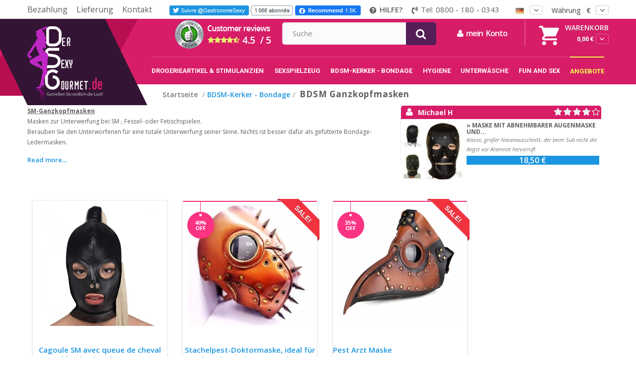

--- FILE ---
content_type: text/html; charset=utf-8
request_url: https://www.dersexygourmet.de/48-bdsm-ganzkopfmasken
body_size: 93227
content:
<!DOCTYPE HTML> <!--[if lt IE 7]><html class="no-js lt-ie9 lt-ie8 lt-ie7" lang="de-de"><![endif]--> <!--[if IE 7]><html class="no-js lt-ie9 lt-ie8 ie7" lang="de-de"><![endif]--> <!--[if IE 8]><html class="no-js lt-ie9 ie8" lang="de-de"><![endif]--> <!--[if gt IE 8]><html class="no-js ie9" lang="de-de"><![endif]--><html lang="de-de"><head> <script>(function(w,d,s,l,i){w[l]=w[l]||[];w[l].push({'gtm.start':new Date().getTime(),event:'gtm.js'});var f=d.getElementsByTagName(s)[0],j=d.createElement(s),dl=l!='dataLayer'?'&l='+l:'';j.async=true;j.src='https://www.googletagmanager.com/gtm.js?id='+i+dl;f.parentNode.insertBefore(j,f);})(window,document,'script','dataLayer','GTM-5JFB3K7Z');</script> <link rel="preconnect" href="https://fonts.gstatic.com/"><link rel="preconnect" href="https://fonts.googleapis.com/"><link rel="preconnect" href="https://www.google-analytics.com"><style>#so-search .lookup{text-align:center!important}</style><meta charset="utf-8"/><title>Völlig geschlossene Maske für völlige Unterwerfung - DerSexyGourmet.de</title><meta name="description" content="Vollständig geschlossene Maske aus Leder und Spandex für SM- und Fesselspiele"/><meta name="keywords" content="Haube, SM, Bondage,Ganzkopfmaske,Maske"/><meta name="generator" content="PrestaShop"/><meta name="robots" content="index,follow"/><meta name="viewport" content="width=device-width, minimum-scale=0.25, maximum-scale=1.6, initial-scale=1.0"/><meta name="apple-mobile-web-app-capable" content="yes"/><meta name="theme-color" content="#D81D68"/><link rel="apple-touch-icon" sizes="57x57" href="/xapple-icon-57x57.png.pagespeed.ic.Lo1bSN77SJ.webp"><link rel="apple-touch-icon" sizes="60x60" href="/xapple-icon-60x60.png.pagespeed.ic.PYOAWYNVkw.webp"><link rel="apple-touch-icon" sizes="72x72" href="/xapple-icon-72x72.png.pagespeed.ic.camgREA7H6.webp"><link rel="apple-touch-icon" sizes="76x76" href="/xapple-icon-76x76.png.pagespeed.ic.VKAH8-4lXX.webp"><link rel="apple-touch-icon" sizes="114x114" href="/xapple-icon-114x114.png.pagespeed.ic.cPRwMT8frd.webp"><link rel="apple-touch-icon" sizes="120x120" href="/xapple-icon-120x120.png.pagespeed.ic.O3F5ErRP-6.webp"><link rel="apple-touch-icon" sizes="144x144" href="/xapple-icon-144x144.png.pagespeed.ic.8X2M2RZ0g5.webp"><link rel="apple-touch-icon" sizes="152x152" href="/xapple-icon-152x152.png.pagespeed.ic.CYbqxUb8Tb.webp"><link rel="apple-touch-icon" sizes="180x180" href="/xapple-icon-180x180.png.pagespeed.ic.8Ku9JOQRnL.webp"><link rel="icon" type="image/png" sizes="192x192" href="/xandroid-icon-192x192.png.pagespeed.ic.eFINv_2pDZ.webp"><link rel="icon" type="image/png" sizes="32x32" href="/xfavicon-32x32.png.pagespeed.ic.XlHbQmeDW9.webp"><link rel="icon" type="image/png" sizes="96x96" href="/xfavicon-96x96.png.pagespeed.ic._wvou-xkR8.webp"><link rel="icon" type="image/png" sizes="16x16" href="/xfavicon-16x16.png.pagespeed.ic.FU9EW7zEif.webp"><link rel="manifest" href="/manifest.json"><meta name="msapplication-TileColor" content="#ffffff"><meta name="msapplication-TileImage" content="/ms-icon-144x144.png"><meta name="theme-color" content="#ffffff"><link href="https://fonts.googleapis.com/css?family=Roboto:100,100i,300,300i,400,400i,500,500i,700,700i,900,900i&display=swap" rel="stylesheet"/><link href="https://fonts.googleapis.com/css?family=Open+Sans:300,300i,400,400i,600,600i,700,700i,800,800i&display=swap" rel="stylesheet"/><link href="https://fonts.googleapis.com/css?family=Nunito:300,400,700&display=swap" rel="stylesheet"/><link href="https://plus.google.com/104318866011493439039" rel="publisher"/><link rel="author" href="https://plus.google.com/110405021781772889852/"><meta name="twitter:card" content="summary_large_image"><meta name="twitter:site" content="@GastronomeSexy"><meta name="twitter:creator" content="@GastronomeSexy"><meta name="twitter:title" content="V&ouml;llig geschlossene Maske f&uuml;r v&ouml;llige Unterwerfung - DerSexyGourmet.de"><meta name="twitter:description" content="Vollständig geschlossene Maske aus Leder und Spandex für SM- und Fesselspiele"><meta name="twitter:image" content="https://www.dersexygourmet.de/img/logo.jpg"><meta property="fb:admins" content="100000773737131"/><meta property="fb:app_id" content="313214718808799"/><meta property="og:title" content="V&ouml;llig geschlossene Maske f&uuml;r v&ouml;llige Unterwerfung - DerSexyGourmet.de"/><meta property="og:url" content="http://www.dersexygourmet.de/48-bdsm-ganzkopfmasken"/><meta property="og:site_name" content="DerSexyGourmet.de"/><meta property="og:type" content="website"><meta property="og:description" content="Vollständig geschlossene Maske aus Leder und Spandex für SM- und Fesselspiele"><meta property="og:image" content="https://www.dersexygourmet.de/img/logo.jpg"/><link rel="canonical" href="https://www.dersexygourmet.de/48-bdsm-ganzkopfmasken"/><link rel="alternate" href="https://www.legastronomesexy.com/48-cagoules-bdsm-latex-soumission" hreflang="fr"/><link rel="alternate" href="https://www.dersexygourmet.de/48-bdsm-ganzkopfmasken" hreflang="de"/><link rel="stylesheet" href="https://www.dersexygourmet.de/themes/css5565/cache/v_87_a8d86e50087e586845a960905e6c7d17_all.css" type="text/css" media="all"/> <script type="text/javascript">var CUSTOMIZE_TEXTFIELD=1;var FancyboxI18nClose='Schlie&szlig;en';var FancyboxI18nNext='Weiter';var FancyboxI18nPrev='Zur&uuml;ck';var ShippingCharges='Versandkosten';var ajax_allowed=true;var ajaxsearch=true;var baseDir='https://www.dersexygourmet.de/';var baseUri='https://www.dersexygourmet.de/';var blocksearch_type='top';var comparator_max_item=0;var comparedProductsIds=[];var contentOnly=false;var currency={"id":1,"name":"Euro","iso_code":"EUR","iso_code_num":"978","sign":"\u20ac","blank":"1","conversion_rate":"1.000000","deleted":"0","format":"2","decimals":"1","active":"1","prefix":"","suffix":" \u20ac","id_shop_list":null,"force_id":false};var currencyBlank=1;var currencyFormat=2;var currencyRate=1;var currencySign='€';var customizationIdMessage='Benutzereinstellung Nr.';var delete_txt='Löschen';var displayList=false;var freeProductTranslation='Gratis!';var freeShippingTranslation='versandkostenfrei';var generated_date=1769613239;var hasDeliveryAddress=false;var highDPI=true;var id_lang=4;var img_dir='https://www.dersexygourmet.de/themes/css5565/img/';var instantsearch=true;var isGuest=0;var isLogged=0;var isMobile=false;var max_item='Sie können nicht mehr als 0 Artikel zum Produktvergleich hinzufügen';var min_item='Bitte wählen Sie mindestens einen Artikel.';var page_name='category';var priceDisplayMethod=0;var priceDisplayPrecision=2;var quickView=false;var removingLinkText='Diesen Artikel aus meinem Warenkorb entfernen';var roundMode=2;var search_url='https://www.dersexygourmet.de/index.php?controller=search';var static_token='a9b5bfe22b4879972dffd0e843518ce8';var toBeDetermined='noch festzulegen';var token='8b02d29a99d0ed22740eb6346a3ee861';var usingSecureMode=true;</script> <script type="text/javascript" src="https://www.dersexygourmet.de/themes/css5565/cache/v_39_82a249b2860438f3ab99dd5798dfab85.js.pagespeed.jm.hPlGpd_IWh.js"></script> <!--[if lt IE 8]> <script type="text/javascript" src="https://www.dersexygourmet.de/modules/pm_advancedtopmenu/js/pm_advancedtopmenuiefix.js"></script> <![endif]--><script type="text/javascript" data-keepinline>var guaTrackingFeatures={"sendLimit":25,"anonymizeIp":0,"enhancedLink":1,"userIdFeature":1,"remarketing":0,"prodIdIndex":1,"pageTypeIndex":2,"totalValueIndex":3,"merchantPrefix":"","merchantSuffix":"","merchantVariant":null,"crossDomainList":["legastronomesexy.com","dersexygourmet.de","elgastronomosexy.es","thesexygourmet.co.uk"],"cartAjax":1,"userId":null,"token":"3d2f7488b95719aabacb7a5f88363073","debug":0,"orderLog":1};var currencyIso='EUR';var allowLinker=false;if(typeof guaTrackingFeatures==='object'){(function(i,s,o,g,r,a,m){i['GoogleAnalyticsObject']=r;i[r]=i[r]||function(){(i[r].q=i[r].q||[]).push(arguments)},i[r].l=1*new Date();a=s.createElement(o),m=s.getElementsByTagName(o)[0];a.async=1;a.src=g;m.parentNode.insertBefore(a,m)})(window,document,'script','https://www.google-analytics.com/analytics.js','ga');if(guaTrackingFeatures.crossDomainList){allowLinker=true;}ga('create','UA-5789617-7','auto',{'allowLinker':allowLinker});ga('require','ec');ga('set','currencyCode',currencyIso);if(guaTrackingFeatures.remarketing){ga('require','displayfeatures');}if(guaTrackingFeatures.enhancedLink){ga('require','linkid');}if(guaTrackingFeatures.crossDomainList){ga('require','linker');ga('linker:autoLink',guaTrackingFeatures.crossDomainList);}if(guaTrackingFeatures.anonymizeIp){ga('set','anonymizeIp',true);}if(guaTrackingFeatures.userIdFeature&&guaTrackingFeatures.userId){ga('set','userId',guaTrackingFeatures.userId);}}</script> </head><body id="category" class=" category category-48 category-bdsm-ganzkopfmasken show-left-column hide-right-column lang_de"><noscript><meta HTTP-EQUIV="refresh" content="0;url='https://www.dersexygourmet.de/48-bdsm-ganzkopfmasken?PageSpeed=noscript'" /><style><!--table,div,span,font,p{display:none} --></style><div style="display:block">Please click <a href="https://www.dersexygourmet.de/48-bdsm-ganzkopfmasken?PageSpeed=noscript">here</a> if you are not redirected within a few seconds.</div></noscript> <noscript><iframe src="https://www.googletagmanager.com/ns.html?id=GTM-5JFB3K7Z" height="0" width="0" style="display:none;visibility:hidden"></iframe></noscript><div id="page"><div class="header-container"> <header id="header"><div class="nav"><div class="container"><div class="row"> <nav><div class="top-block"><ul class="top-cms-links"><li><a href="https://www.dersexygourmet.de/content/24-zahlungsinformationen">Bezahlung </a></li><li><a href="https://www.dersexygourmet.de/content/1-lieferung">Lieferung </a></li><li><a href="https://www.dersexygourmet.de/kontakt">Kontakt </a></li></ul><ul class="top-social"><li><a href="https://twitter.com/GastronomeSexy" target="_blank" class="socialite twitter-follow"><img src="[data-uri]" title="Folge TheSexyGourmet.co.uk auf Twitter" alt="Twitter-Knopf"/></a></li><li><div class="socialite facebook-like"><img src="[data-uri]" title="Werde Facebook-Fan!" alt="Badge facebook"/></div></li></ul><ul class="support"><li class="help"><span><img src="[data-uri]" alt=""/></span>Hilfe?</li><li><span><img src="[data-uri]" alt=""/></span>Tel: 0800 - 180 - 0343</li></ul><div class="ekomi-star hidden-md-up"><span> <a href="https://www.ekomi.fr/avis-clients-legastronomesexycom.html"><i class="fa fa-star" aria-hidden="true"></i> 4.5/5</a></span></div></div><div id="currencies-block-top"><form id="setCurrency" action="/48-bdsm-ganzkopfmasken" method="post"><div class="current"> <input type="hidden" name="id_currency" id="id_currency" value=""/> <input type="hidden" name="SubmitCurrency" value=""/> <span class="cur-label">Währung </span> <strong>€</strong></div><ul id="first-currencies" class="currencies_ul toogle_content"><li> <a href="javascript:setCurrency(5);" rel="nofollow" title="CAD dollars (CAD)"> CAD </a></li><li> <a href="javascript:setCurrency(2);" rel="nofollow" title="Dollar (USD)"> $ </a></li><li class="selected"> <a href="javascript:setCurrency(1);" rel="nofollow" title="Euro (EUR)"> € </a></li><li> <a href="javascript:setCurrency(4);" rel="nofollow" title="Fr. Suisse (CHF)"> CHF </a></li><li> <a href="javascript:setCurrency(3);" rel="nofollow" title="GB Pound (GBP)"> £ </a></li></ul></form></div><div id="languages-block-top" class="languages-block"><div class="current"> <span class="language-flag"><img alt="de" alt="" src="[data-uri]"/> </span></div><ul id="first-languages" class="languages-block_ul toogle_content"><li> <a onClick="location.href='https://www.legastronomesexy.com/48-cagoules-bdsm-latex-soumission'" href="#" title="Français (French)"><span> <img alt="fr" alt="" src="[data-uri]"/> </span> </a></li><li class="selected"> <span> <img alt="de" alt="" src="[data-uri]"/> </span></li></ul></div></nav></div></div></div><div class="main-header"><div class="container"><div class="row"><div id="header_logo"> <a href="https://www.dersexygourmet.de/" title="DerSexyGourmet.de"> <img class="logo img-responsive" src="https://www.dersexygourmet.de/img/xdersexygourmetde-logo-14990193793.jpg.pagespeed.ic.zFtkN0tUa6.webp" alt="DerSexyGourmet.de" width="152" height="152"/> </a></div><div class="header-top-right"><div id="feedback_block" class=""><div id="BlockeKomi"> <a href="https://www.ekomi.fr/avis-clients-legastronomesexycom.html" target="_blank"><IMG SRC="https://www.dersexygourmet.de/themes/css5565/img/xfeedback-header.png.pagespeed.ic.GaINulCJ36.webp" alt="derni&egrave;re &eacute;valuation ekomi" title="Evaluation du site : LeGastronomeSexy.com"></a></div></div><div id="search_block_top" class="col-sm-4 clearfix"> <span class="search-icon" style="display:none;">search</span><form id="searchbox" method="get" action="//www.dersexygourmet.de/index.php?controller=search"> <input type="hidden" name="controller" value="search"/> <input type="hidden" name="orderby" value="position"/> <input type="hidden" name="orderway" value="desc"/> <input class="search_query form-control" type="text" id="search_query_top" name="search_query" placeholder="Suche" value=""/> <button type="submit" name="submit_search" class="btn btn-default button-search"> <span>Suche</span> </button></form></div><div class="header_user_info"> <a id="myBtn" title="Logen Sie sich in Ihrem Konto ein." class="login"> <i class="fa fa-user"></i> mein Konto </a></div><div id="myModal" class="modal"><div class="modal-content"> <span class="close">×</span><div class="loginform"><div class="login-left-content"><div class="popup-title">einloggen</div><p>Einloggen in Ihr Konto, Sendungsverfolgung, Bestellverwaltung etc…</p><p class="left-img"><img class="modal_lazy" data-src="https://www.dersexygourmet.de/img/cms/xlogin-img.png.pagespeed.ic.7YacVzdl-W.webp" alt="" width="310" height="377"/></p></div><div class="login-right-content"><div class="memberlogin"> Mitglieder Login</div><div id="loginBox_content"><div class="loginSection"><div id="statusMsg" class="errorMsg" style="display:none"></div><form name="loginform" id="loginform" method="post" onsubmit="return loginCheck('/modules/homeloginpopup/', '4')"> <input type="hidden" name="actionlogin" id="actionlogin" value="login"/> <input type="text" class="form-control" id="email_ajax" placeholder="E-Mail Adresse" name="email_ajax" value="" class="Ninput"/> <input type="password" class="form-control" placeholder="Passwort" id="passwd_ajax" name="passwd_ajax" value="" class="Ninput"/><div class="savemypass"><input type="checkbox" name="savemybutton">Passwort speichern</div><div class="loginbutton_popup"> <input type="hidden" class="hidden" name="back_ajax" id="backurl_ajax" value=""/>&nbsp; <input type="submit" value="einloggen" class="loginButton button-medium" name="SubmitLogin_ajax" id="SubmitLogin_ajax"/> <a id="forgotlink" href="https://www.dersexygourmet.de/passwort-vergessen">Passwort vergessen ?</a></div></form></div></div><div class="loader-wrapper"><div class="loader" style="display:none"><img src="https://www.dersexygourmet.de/modules/homeloginpopup/loading.gif.pagespeed.ce.S5GCwV10a5.gif"></div></div><div class="popup-footer"><div class="notamember" id="memberlogin">Kein Mitglied ?</div><div class="notamember" id="createaccount"><A HREF="https://www.dersexygourmet.de/index.php?controller=authentication">Konto erstellen</A></div></div></div></div><div class="welcome-box successmess" style="display:none;"><div class="success-left-content"><p class="left-img"><img class="modal_lazy" data-src="https://www.dersexygourmet.de/img/cms/xregister-img.png.pagespeed.ic.eFXaV4iU4R.webp" alt="" width="382" height="650"/></p></div><div class="success-right-content"><div class="top-content"><div class="popup-title">Willkommen<div class="name"></div></div> <span></span></div></div></div></div></div><style>.modal{display:none;position:fixed;z-index:1;padding-top:100px;left:0;top:0;width:100%;height:100%;overflow:auto;background-color:#000;background-color:rgba(0,0,0,.6)}.modal-content{background-color:#fefefe;margin:auto;padding:20px;border:1px solid #888;width:80%}.close{color:#aaa;float:right;font-size:28px;font-weight:bold}.close:hover,.close:focus{color:#000;text-decoration:none;cursor:pointer}</style> <script>var modal=document.getElementById('myModal');var btn=document.getElementById("myBtn");var span=document.getElementsByClassName("close")[0];btn.onclick=function(){modal.style.display="block";}
span.onclick=function(){jQuery('.registerform').hide('slow');jQuery('.loginform').show();modal.style.display="none";$(".successmess").hide();$("#statusMsg").hide();window.location.href='';}
window.onclick=function(event){if(event.target==modal){modal.style.display="none";}}</script><div class="block-cart-header clearfix"><div class="shopping_cart"> <a href="https://www.dersexygourmet.de/quick-order" title="Zum Warenkorb" rel="nofollow"> <b>Warenkorb</b> <span class="ajax_cart_quantity unvisible">0</span> <span class="price price-top-cart cart_block_total ajax_block_cart_total">0,00 €</span> <span class="ajax_cart_product_txt unvisible"></span> <span class="ajax_cart_product_txt_s unvisible"></span> <span class="ajax_cart_total unvisible"> </span> </a><div class="cart_block block exclusive"><div class="block_content"><div class="loading" style="display:none;"><img src="/modules/homeloginpopup/loading.gif.pagespeed.ce.S5GCwV10a5.gif"></div><div class="cart_block_list"><div class="cart-quantity-total"> Warenkorb <span class="ajax_cart_quantity unvisible">0</span><span class="items-cart">Artikel</span> <span class="close">schließen</span></div><p class="cart_block_no_products"> Keine Artikel</p><div class="product-total"><div class="total-left"> <label>Anzahl Produkte </label> <span class="tot-qty">0</span></div><div class="total-price">0,00 €</div></div><div class="cart-price-wrapper"><div class="cart-prices"><div class="cart-prices-line first-line"> <span class="shipping-cost" class="unvisible"> <label>Versandkosten</label> <span class="shipping_cost">Free Shipping !</span> </span></div></div><p id="envioQuota"> Gratisversand, wenn Sie weitere : <span class="ship-free">100,00 €</span> in Ihren Korb legen.</p></div><div class="cart-total-botton-wrapper"><div class="cart-total cart-prices-line last-line"> <span class="price cart_block_total ajax_block_cart_total">0,00 €</span> <span>Gesamt:</span></div><p class="cart-buttons"> <a id="button_order_cart" class="btn btn-default button button-small" href="https://www.dersexygourmet.de/quick-order" title="Warenkorb anzeigen" rel="nofollow"> <span> Kasse<i class="icon-chevron-right right"></i> </span> </a></p></div></div></div></div></div></div><div id="layer_cart"><div class="clearfix"><div class="layer_cart_product col-xs-12 col-md-6"> <span class="cross" title="Fenster schließen"></span> <span class="title"> <i class="icon-check"></i>Artikel wurde in den Korb gelegt </span><div class="product-image-container layer_cart_img"></div><div class="layer_cart_product_info"> <span id="layer_cart_product_title" class="product-name"></span> <span id="layer_cart_product_attributes"></span><div> <strong class="dark">Menge</strong> <span id="layer_cart_product_quantity"></span></div><div> <strong class="dark">Gesamt</strong> <span id="layer_cart_product_price"></span></div></div></div><div class="layer_cart_cart col-xs-12 col-md-6"> <span class="title"> <span class="ajax_cart_product_txt_s unvisible"> Sie haben <span class="ajax_cart_quantity">0</span> Artikel in Ihrem Warenkorb. </span> <span class="ajax_cart_product_txt "> Es gibt 1 Artikel in Ihrem Warenkorb. </span> </span><div class="layer_cart_row"> <strong class="dark"> Gesamt Artikel </strong> <span class="ajax_block_products_total"> </span></div><div class="layer_cart_row"> <strong class="dark unvisible"> Versandkosten&nbsp; </strong> <span class="ajax_cart_shipping_cost unvisible"> noch festzulegen </span></div><div class="layer_cart_row"> <strong class="dark"> Gesamt </strong> <span class="ajax_block_cart_total"> </span></div><div class="button-container"> <span class="continue btn btn-default button exclusive-medium" title="Einkauf fortsetzen"> <span> <i class="icon-chevron-left left"></i>Einkauf fortsetzen </span> </span> <a class="btn btn-default button button-medium" href="https://www.dersexygourmet.de/quick-order" title="Zur Kasse" rel="nofollow"> <span> Zur Kasse<i class="icon-chevron-right right"></i> </span> </a></div></div></div><div class="crossseling"></div></div><div class="layer_cart_overlay"></div> <script>function getval(newquantity,oldquantity,product,productattrid){$('.loading').show();var qty='';var down='';if(newquantity>oldquantity){qty=newquantity-oldquantity;}else{qty=oldquantity-newquantity;down='&op=down';}var url="https://www.dersexygourmet.de/index.php?controller=cart?add=1&qty="+qty+"&id_product="+product+"&ipa="+productattrid+""+down+"&id_address_delivery=0&token=a9b5bfe22b4879972dffd0e843518ce8";$.ajax({url:url,context:document.body,success:function(data){var oneval=$(data).find('.shopping_cart a').html();var oneval2=$(data).find('.cart_block').html();$('.shopping_cart a').html(oneval);$('.cart_block').html(oneval2);$('.loading').hide();}});}</script></div> <a class="mobile-logo" href="https://www.dersexygourmet.de/"> <img src="[data-uri]" alt="legastronomexesy"/> </a><div id="adtm_menu" data-open-method="1"><div id="adtm_menu_inner" class="clearfix advtm_open_on_hover"><ul id="menu"><li class="li-niveau1 advtm_menu_toggle"> <a class="a-niveau1 adtm_toggle_menu_button"><span class="advtm_menu_span adtm_toggle_menu_button_text">Menu</span></a></li><li class="li-niveau1 advtm_menu_11 sub"><a href="https://www.dersexygourmet.de/50-parapharmazeutische-sexuellen-stimulanzien" title="Drogerieartikel &amp; Stimulanzien" class=" a-niveau1" data-type="category" data-id="50"><span class="advtm_menu_span advtm_menu_span_11"><span class="group-title">Drogerieartikel &amp; Stimulanzien</span></span><!--[if gte IE 7]><!--></a><!--<![endif]--> <!--[if lte IE 6]><table><tr><td><![endif]--><div class="adtm_sub"><table class="columnWrapTable"><tr><td class="adtm_column_wrap_td advtm_column_wrap_td_37"><div class="adtm_column_wrap advtm_column_wrap_37"><div class="adtm_column_wrap_sizer">&nbsp;</div><div class="adtm_column adtm_column_109"> <span class="column_wrap_title"><a href="https://www.dersexygourmet.de/10-betaubung-und-entspannung-des-anus" title="Bet&auml;ubung des Anus" class="" data-type="category" data-id="10"><img src="[data-uri]" data-src="[data-uri]" alt="Bet&auml;ubung des Anus" title="Bet&auml;ubung des Anus" class="lazy_menu adtm_menu_icon img-responsive"/><span class="group-title">Bet&auml;ubung des Anus</span></a></span></div><div class="adtm_column adtm_column_116"> <span class="column_wrap_title"><a href="https://www.dersexygourmet.de/9-mittel-zur-verzogerung-der-ejakulation" title="Verz&ouml;gern der Ejakulation" class="" data-type="category" data-id="9"><img src="[data-uri]" data-src="[data-uri]" alt="Verz&ouml;gern der Ejakulation" title="Verz&ouml;gern der Ejakulation" class="lazy_menu adtm_menu_icon img-responsive"/><span class="group-title">Verz&ouml;gern der Ejakulation</span></a></span></div><div class="adtm_column adtm_column_110"> <span class="column_wrap_title"><a href="https://www.dersexygourmet.de/40-intime-gleitmittel" title="Intime Gleitmittel" class="" data-type="category" data-id="40"><img src="[data-uri]" data-src="[data-uri]" alt="Intime Gleitmittel" title="Intime Gleitmittel" class="lazy_menu adtm_menu_icon img-responsive"/><span class="group-title">Intime Gleitmittel</span></a></span><ul class="adtm_elements adtm_elements_110"><li class=""><a href="https://www.dersexygourmet.de/78-analgleitmittel" title="Analgleitmittel" class="" data-type="category" data-id="78"><span class="group-title">Analgleitmittel</span></a></li><li class=""><a href="https://www.dersexygourmet.de/77-gleitmittel-auf-silikonbasis" title="Gleitmittel auf Silikonbasis" class="" data-type="category" data-id="77"><span class="group-title">Gleitmittel auf Silikonbasis</span></a></li><li class=""><a href="https://www.dersexygourmet.de/76-gleitmittel-auf-wasserbasis" title="Gleitmittel auf Wasserbasis" class="" data-type="category" data-id="76"><span class="group-title">Gleitmittel auf Wasserbasis</span></a></li><li class=""><a href="https://www.dersexygourmet.de/79-parfümierte-gleitmittel" title="Parf&uuml;mierte Gleitmittel" class="" data-type="category" data-id="79"><span class="group-title">Parf&uuml;mierte Gleitmittel</span></a></li></ul></div><div class="adtm_column adtm_column_114"> <span class="column_wrap_title"><a href="https://www.dersexygourmet.de/47-aphrodisiaka-und-stimulanzien" title="Stimulantien - Aphrodisiaka" class="" data-type="category" data-id="47"><img src="[data-uri]" data-src="[data-uri]" alt="Stimulantien - Aphrodisiaka" title="Stimulantien - Aphrodisiaka" class="lazy_menu adtm_menu_icon img-responsive"/><span class="group-title">Stimulantien - Aphrodisiaka</span></a></span><ul class="adtm_elements adtm_elements_114"><li class=""><a href="https://www.dersexygourmet.de/83-aphrodisiaka-fur-manner" title="F&uuml;r ihn" class="" data-type="category" data-id="83"><span class="group-title">F&uuml;r ihn</span></a></li><li class=""><a href="https://www.dersexygourmet.de/82-aphrodisiaka-fur-frauen" title="F&uuml;r sie" class="" data-type="category" data-id="82"><span class="group-title">F&uuml;r sie</span></a></li><li class=""><a href="https://www.dersexygourmet.de/154-aphrodisiaka-spray-gele" title="Aphrodisiaka Spray &amp; Gele" class="" data-type="category" data-id="154"><span class="group-title">Aphrodisiaka Spray &amp; Gele</span></a></li></ul></div></div></td><td class="adtm_column_wrap_td advtm_column_wrap_td_36"><div class="adtm_column_wrap advtm_column_wrap_36"><div class="adtm_column_wrap_sizer">&nbsp;</div><div class="adtm_column adtm_column_118"> <span class="column_wrap_title"><a href="https://www.dersexygourmet.de/39-kondome-fur-frauen" title="Kondome f&uuml;r Frauen" class="" data-type="category" data-id="39"><img src="[data-uri]" data-src="[data-uri]" alt="Kondome f&uuml;r Frauen" title="Kondome f&uuml;r Frauen" class="lazy_menu adtm_menu_icon img-responsive"/><span class="group-title">Kondome f&uuml;r Frauen</span></a></span></div><div class="adtm_column adtm_column_111"> <span class="column_wrap_title"><a href="https://www.dersexygourmet.de/14-kondome" title="Kondome" class="" data-type="category" data-id="14"><img src="[data-uri]" data-src="[data-uri]" alt="Kondome" title="Kondome" class="lazy_menu adtm_menu_icon img-responsive"/><span class="group-title">Kondome</span></a></span><ul class="adtm_elements adtm_elements_111"><li class=""><a href="https://www.dersexygourmet.de/28-angepasste-kondome-fur-kleine-groben" title="Die Ma&szlig;geschneiderten" class="" data-type="category" data-id="28"><span class="group-title">Die Ma&szlig;geschneiderten</span></a></li><li class=""><a href="https://www.dersexygourmet.de/26-ultradunne-kondome" title="Die Ultrad&uuml;nnen" class="" data-type="category" data-id="26"><span class="group-title">Die Ultrad&uuml;nnen</span></a></li><li class=""><a href="https://www.dersexygourmet.de/24-verzogernde-performa-kondome" title="Die Verz&ouml;gerungsmittel" class="" data-type="category" data-id="24"><span class="group-title">Die Verz&ouml;gerungsmittel</span></a></li><li class=""><a href="https://www.dersexygourmet.de/39-kondome-fur-frauen" title="Kondome f&uuml;r Frauen" class="" data-type="category" data-id="39"><span class="group-title">Kondome f&uuml;r Frauen</span></a></li><li class=""><a href="https://www.dersexygourmet.de/25-pleasuremax-kondome-mit-struktureffekt" title="Kondome mit Struktureffekt" class="" data-type="category" data-id="25"><span class="group-title">Kondome mit Struktureffekt</span></a></li><li class=""><a href="https://www.dersexygourmet.de/59-latexfreie-kondome-gegen-allergiewirkung" title="Ohne Latex! Allergiefrei" class="" data-type="category" data-id="59"><span class="group-title">Ohne Latex! Allergiefrei</span></a></li><li class=""><a href="https://www.dersexygourmet.de/146-die-grossen-xl" title="Die Gro&szlig;en XL" class="" data-type="category" data-id="146"><span class="group-title">Die Gro&szlig;en XL</span></a></li></ul></div><div class="adtm_column adtm_column_112"> <span class="column_wrap_title"><a href="https://www.dersexygourmet.de/84-schonheit-korperpflege" title="Sch&ouml;nheit &amp; K&ouml;rperpflege" class="" data-type="category" data-id="84"><img src="[data-uri]" data-src="[data-uri]" alt="Sch&ouml;nheit &amp; K&ouml;rperpflege" title="Sch&ouml;nheit &amp; K&ouml;rperpflege" class="lazy_menu adtm_menu_icon img-responsive"/><span class="group-title">Sch&ouml;nheit &amp; K&ouml;rperpflege</span></a></span></div><div class="adtm_column adtm_column_113"> <span class="column_wrap_title"><a href="https://www.dersexygourmet.de/34-erhohung-des-spermavolumens" title="Steigern des Samenvolumens" class="" data-type="category" data-id="34"><img src="[data-uri]" data-src="[data-uri]" alt="Steigern des Samenvolumens" title="Steigern des Samenvolumens" class="lazy_menu adtm_menu_icon img-responsive"/><span class="group-title">Steigern des Samenvolumens</span></a></span></div><div class="adtm_column adtm_column_115"> <span class="column_wrap_title"><a href="https://www.dersexygourmet.de/13-vergrobern-ihres-penis" title="Vergr&ouml;&szlig;ern Sie Ihren Penis" class="" data-type="category" data-id="13"><img src="[data-uri]" data-src="[data-uri]" alt="Vergr&ouml;&szlig;ern Sie Ihren Penis" title="Vergr&ouml;&szlig;ern Sie Ihren Penis" class="lazy_menu adtm_menu_icon img-responsive"/><span class="group-title">Vergr&ouml;&szlig;ern Sie Ihren Penis</span></a></span></div><div class="adtm_column adtm_column_117"> <span class="column_wrap_title"><a href="https://www.dersexygourmet.de/148-ein-baby-zeugen" title="Ein Baby zeugen" class="" data-type="category" data-id="148"><img src="[data-uri]" data-src="[data-uri]" alt="Ein Baby zeugen" title="Ein Baby zeugen" class="lazy_menu adtm_menu_icon img-responsive"/><span class="group-title">Ein Baby zeugen</span></a></span></div></div></td></tr></table></div> <!--[if lte IE 6]></td></tr></table></a><![endif]--></li><li class="li-niveau1 advtm_menu_13 sub"><a href="https://www.dersexygourmet.de/67-sexspielzeug" title="Sexspielzeug" class=" a-niveau1" data-type="category" data-id="67"><span class="advtm_menu_span advtm_menu_span_13"><span class="group-title">Sexspielzeug</span></span><!--[if gte IE 7]><!--></a><!--<![endif]--> <!--[if lte IE 6]><table><tr><td><![endif]--><div class="adtm_sub"><table class="columnWrapTable"><tr><td class="adtm_column_wrap_td advtm_column_wrap_td_42"><div class="adtm_column_wrap advtm_column_wrap_42"><div class="adtm_column_wrap_sizer">&nbsp;</div><div class="adtm_column adtm_column_122"> <span class="column_wrap_title"><a href="https://www.dersexygourmet.de/155-vibratoren" title="Vibratoren" class="" data-type="category" data-id="155"><img src="[data-uri]" data-src="[data-uri]" alt="Vibratoren" title="Vibratoren" class="lazy_menu adtm_menu_icon img-responsive"/><span class="group-title">Vibratoren</span></a></span></div><div class="adtm_column adtm_column_123"> <span class="column_wrap_title"><a href="https://www.dersexygourmet.de/143-geisha-kugeln-kegel" title="Geisha-Kugeln &amp; Kegel" class="" data-type="category" data-id="143"><img src="[data-uri]" data-src="[data-uri]" alt="Geisha-Kugeln &amp; Kegel" title="Geisha-Kugeln &amp; Kegel" class="lazy_menu adtm_menu_icon img-responsive"/><span class="group-title">Geisha-Kugeln &amp; Kegel</span></a></span></div><div class="adtm_column adtm_column_124"> <span class="column_wrap_title"><a href="https://www.dersexygourmet.de/74-dildogurtel" title="Dildog&uuml;rtel" class="" data-type="category" data-id="74"><img src="[data-uri]" data-src="[data-uri]" alt="Dildog&uuml;rtel" title="Dildog&uuml;rtel" class="lazy_menu adtm_menu_icon img-responsive"/><span class="group-title">Dildog&uuml;rtel</span></a></span></div><div class="adtm_column adtm_column_126"> <span class="column_wrap_title"><a href="https://www.dersexygourmet.de/98-ferngesteuerte-vibrierende-eier" title="Ferngesteuerte vibrierende Eier" class="" data-type="category" data-id="98"><img src="[data-uri]" data-src="[data-uri]" alt="Ferngesteuerte vibrierende Eier" title="Ferngesteuerte vibrierende Eier" class="lazy_menu adtm_menu_icon img-responsive"/><span class="group-title">Ferngesteuerte vibrierende Eier</span></a></span></div><div class="adtm_column adtm_column_139"> <span class="column_wrap_title"><a href="https://www.dersexygourmet.de/167-klitorisstimulator" title="Klitorisstimulator" class="" data-type="category" data-id="167"><img src="[data-uri]" data-src="[data-uri]" alt="Klitorisstimulator" title="Klitorisstimulator" class="lazy_menu adtm_menu_icon img-responsive"/><span class="group-title">Klitorisstimulator</span></a></span></div><div class="adtm_column adtm_column_127"> <span class="column_wrap_title"><a href="https://www.dersexygourmet.de/68-fucking-machine-fickmaschine" title="Fucking Machine &ndash; Fickmaschine" class="" data-type="category" data-id="68"><img src="[data-uri]" data-src="[data-uri]" alt="Fucking Machine &ndash; Fickmaschine" title="Fucking Machine &ndash; Fickmaschine" class="lazy_menu adtm_menu_icon img-responsive"/><span class="group-title">Fucking Machine &ndash; Fickmaschine</span></a></span><ul class="adtm_elements adtm_elements_127"><li class=""><a href="https://www.dersexygourmet.de/162-dildos-zubehör-fucking-machines" title="Dildos &amp; Zubeh&ouml;r Fucking Machines" class="" data-type="category" data-id="162"><span class="group-title">Dildos &amp; Zubeh&ouml;r Fucking Machines</span></a></li></ul></div></div></td><td class="adtm_column_wrap_td advtm_column_wrap_td_47"><div class="adtm_column_wrap advtm_column_wrap_47"><div class="adtm_column_wrap_sizer">&nbsp;</div><div class="adtm_column adtm_column_125"> <span class="column_wrap_title"><a href="https://www.dersexygourmet.de/60-cockring-penisring" title="Cockring &ndash; Penisring" class="" data-type="category" data-id="60"><img src="[data-uri]" data-src="[data-uri]" alt="Cockring &ndash; Penisring" title="Cockring &ndash; Penisring" class="lazy_menu adtm_menu_icon img-responsive"/><span class="group-title">Cockring &ndash; Penisring</span></a></span><ul class="adtm_elements adtm_elements_125"><li class=""><a href="https://www.dersexygourmet.de/80-vibrierende-ringe" title="Vibrierende Ringe" class="" data-type="category" data-id="80"><span class="group-title">Vibrierende Ringe</span></a></li></ul></div><div class="adtm_column adtm_column_130"> <span class="column_wrap_title"><a href="https://www.dersexygourmet.de/97-peniserweiterungen" title="Peniserweiterungen" class="" data-type="category" data-id="97"><img src="[data-uri]" data-src="[data-uri]" alt="Peniserweiterungen" title="Peniserweiterungen" class="lazy_menu adtm_menu_icon img-responsive"/><span class="group-title">Peniserweiterungen</span></a></span></div><div class="adtm_column adtm_column_131"> <span class="column_wrap_title"><a href="https://www.dersexygourmet.de/107-pumpen-saugglocken" title="Pumpen &amp; Saugglocken" class="" data-type="category" data-id="107"><img src="[data-uri]" data-src="[data-uri]" alt="Pumpen &amp; Saugglocken" title="Pumpen &amp; Saugglocken" class="lazy_menu adtm_menu_icon img-responsive"/><span class="group-title">Pumpen &amp; Saugglocken</span></a></span></div><div class="adtm_column adtm_column_133"> <span class="column_wrap_title"><a href="https://www.dersexygourmet.de/131-sex-spielzeug-aus-stahl" title="Sex-Spielzeug aus Stahl" class="" data-type="category" data-id="131"><img src="[data-uri]" data-src="[data-uri]" alt="Sex-Spielzeug aus Stahl" title="Sex-Spielzeug aus Stahl" class="lazy_menu adtm_menu_icon img-responsive"/><span class="group-title">Sex-Spielzeug aus Stahl</span></a></span></div><div class="adtm_column adtm_column_134"> <span class="column_wrap_title"><a href="https://www.dersexygourmet.de/156-sex-spielzeug-für-frauen" title="Sex-Spielzeug f&uuml;r Frauen" class="" data-type="category" data-id="156"><img src="[data-uri]" data-src="[data-uri]" alt="Sex-Spielzeug f&uuml;r Frauen" title="Sex-Spielzeug f&uuml;r Frauen" class="lazy_menu adtm_menu_icon img-responsive"/><span class="group-title">Sex-Spielzeug f&uuml;r Frauen</span></a></span></div><div class="adtm_column adtm_column_138"> <span class="column_wrap_title"><a href="https://www.dersexygourmet.de/19-rosebud-intimschmuck-analschmuck" title="Rosebud - Intimschmuck - Analplug" class="" data-type="category" data-id="19"><img src="[data-uri]" data-src="[data-uri]" alt="Rosebud - Intimschmuck - Analplug" title="Rosebud - Intimschmuck - Analplug" class="lazy_menu adtm_menu_icon img-responsive"/><span class="group-title">Rosebud - Intimschmuck - Analplug</span></a></span><ul class="adtm_elements adtm_elements_138"><li class=""><a href="https://www.dersexygourmet.de/105-spielzeug-zur-dehnung-des-anus" title="Spielzeug zur Dehnung des Anus" class="" data-type="category" data-id="105"><span class="group-title">Spielzeug zur Dehnung des Anus</span></a></li><li class=""><a href="https://www.dersexygourmet.de/106-anal-plugs-analketten" title="Anal-Plugs &amp; Analketten" class="" data-type="category" data-id="106"><span class="group-title">Anal-Plugs &amp; Analketten</span></a></li><li class=""><a href="https://www.dersexygourmet.de/104-rosebud-analer-intimschmuck" title="Rosebud - Analer Intimschmuck" class="" data-type="category" data-id="104"><span class="group-title">Rosebud - Analer Intimschmuck</span></a></li></ul></div></div></td><td class="adtm_column_wrap_td advtm_column_wrap_td_67"><div class="adtm_column_wrap advtm_column_wrap_67"><div class="adtm_column_wrap_sizer">&nbsp;</div><div class="adtm_column adtm_column_128"> <span class="column_wrap_title"><a href="https://www.dersexygourmet.de/114-gewaltige-sex-spielzeuge-riesige-dildos" title="Die Riesigen" class="" data-type="category" data-id="114"><img src="[data-uri]" data-src="[data-uri]" alt="Die Riesigen" title="Die Riesigen" class="lazy_menu adtm_menu_icon img-responsive"/><span class="group-title">Die Riesigen</span></a></span></div><div class="adtm_column adtm_column_129"> <span class="column_wrap_title"><a href="https://www.dersexygourmet.de/16-masturbatoren-fur-manner" title="Masturbatoren f&uuml;r den Mann" class="" data-type="category" data-id="16"><img src="[data-uri]" data-src="[data-uri]" alt="Masturbatoren f&uuml;r den Mann" title="Masturbatoren f&uuml;r den Mann" class="lazy_menu adtm_menu_icon img-responsive"/><span class="group-title">Masturbatoren f&uuml;r den Mann</span></a></span><ul class="adtm_elements adtm_elements_129"><li class=""><a href="https://www.dersexygourmet.de/75-fleshlight-masturbatoren" title="FleshLight Masturbatoren" class="" data-type="category" data-id="75"><span class="group-title">FleshLight Masturbatoren</span></a></li><li class=""><a href="https://www.dersexygourmet.de/15-tenga-masturbatoren" title="Tenga Masturbatoren" class="" data-type="category" data-id="15"><span class="group-title">Tenga Masturbatoren</span></a></li></ul></div><div class="adtm_column adtm_column_132"> <span class="column_wrap_title"><a href="https://www.dersexygourmet.de/133-aufblasbare-puppen-nachbildungen" title="Aufblasbare Puppen &amp; Nachbildungen" class="" data-type="category" data-id="133"><img src="[data-uri]" data-src="[data-uri]" alt="Aufblasbare Puppen &amp; Nachbildungen" title="Aufblasbare Puppen &amp; Nachbildungen" class="lazy_menu adtm_menu_icon img-responsive"/><span class="group-title">Aufblasbare Puppen &amp; Nachbildungen</span></a></span></div><div class="adtm_column adtm_column_135"> <span class="column_wrap_title"><a href="https://www.dersexygourmet.de/158-prostata-stimulatoren" title="Prostata-Stimulatoren" class="" data-type="category" data-id="158"><img src="[data-uri]" data-src="[data-uri]" alt="Prostata-Stimulatoren" title="Prostata-Stimulatoren" class="lazy_menu adtm_menu_icon img-responsive"/><span class="group-title">Prostata-Stimulatoren</span></a></span></div><div class="adtm_column adtm_column_136"> <span class="column_wrap_title"><a href="https://www.dersexygourmet.de/163-dildos-sauger" title="Dildos-Sauger" class="" data-type="category" data-id="163"><img src="[data-uri]" data-src="[data-uri]" alt="Dildos-Sauger" title="Dildos-Sauger" class="lazy_menu adtm_menu_icon img-responsive"/><span class="group-title">Dildos-Sauger</span></a></span></div></div></td></tr></table></div> <!--[if lte IE 6]></td></tr></table></a><![endif]--></li><li class="li-niveau1 advtm_menu_17 sub"><a href="https://www.dersexygourmet.de/18-kerker-sm-shop-bdsm-bondage-fetisch-sadomaso" title="BDSM-Kerker - Bondage" class=" a-niveau1" data-type="category" data-id="18"><span class="advtm_menu_span advtm_menu_span_17"><span class="group-title">BDSM-Kerker - Bondage</span></span><!--[if gte IE 7]><!--></a><!--<![endif]--> <!--[if lte IE 6]><table><tr><td><![endif]--><div class="adtm_sub"><table class="columnWrapTable"><tr><td class="adtm_column_wrap_td advtm_column_wrap_td_61"><div class="adtm_column_wrap advtm_column_wrap_61"><div class="adtm_column_wrap_sizer">&nbsp;</div><div class="adtm_column adtm_column_183"> <span class="column_wrap_title"><a href="https://www.dersexygourmet.de/48-bdsm-ganzkopfmasken" title="BDSM Ganzkopfmasken" class="" data-type="category" data-id="48"><img src="[data-uri]" data-src="[data-uri]" alt="BDSM Ganzkopfmasken" title="BDSM Ganzkopfmasken" class="lazy_menu adtm_menu_icon img-responsive"/><span class="group-title">BDSM Ganzkopfmasken</span></a></span></div><div class="adtm_column adtm_column_180"> <span class="column_wrap_title"><a href="https://www.dersexygourmet.de/101-sex-stellungshilfe" title="Sex-Stellungshilfe" class="" data-type="category" data-id="101"><img src="[data-uri]" data-src="[data-uri]" alt="Sex-Stellungshilfe" title="Sex-Stellungshilfe" class="lazy_menu adtm_menu_icon img-responsive"/><span class="group-title">Sex-Stellungshilfe</span></a></span></div><div class="adtm_column adtm_column_201"> <span class="column_wrap_title"><a href="https://www.dersexygourmet.de/29-sm-sklavenhalsbander-dominanz-fesseln-fetisch" title="SM-Halsb&auml;nder - Versklavung" class="" data-type="category" data-id="29"><img src="[data-uri]" data-src="[data-uri]" alt="SM-Halsb&auml;nder - Versklavung" title="SM-Halsb&auml;nder - Versklavung" class="lazy_menu adtm_menu_icon img-responsive"/><span class="group-title">SM-Halsb&auml;nder - Versklavung</span></a></span><ul class="adtm_elements adtm_elements_201"><li class=""><a href="https://www.dersexygourmet.de/86-sm-lederhalsbander" title="SM-Halsb&auml;nder aus Leder" class="" data-type="category" data-id="86"><span class="group-title">SM-Halsb&auml;nder aus Leder</span></a></li><li class=""><a href="https://www.dersexygourmet.de/87-sm-halsbander-aus-metall" title="SM-Halsb&auml;nder aus Metall" class="" data-type="category" data-id="87"><span class="group-title">SM-Halsb&auml;nder aus Metall</span></a></li></ul></div><div class="adtm_column adtm_column_191"> <span class="column_wrap_title"><a href="https://www.dersexygourmet.de/20-keuschheitskafige-fur-den-mann" title="Keuschheitsk&auml;fige f&uuml;r M&auml;nner" class="" data-type="category" data-id="20"><img src="[data-uri]" data-src="[data-uri]" alt="Keuschheitsk&auml;fige f&uuml;r M&auml;nner" title="Keuschheitsk&auml;fige f&uuml;r M&auml;nner" class="lazy_menu adtm_menu_icon img-responsive"/><span class="group-title">Keuschheitsk&auml;fige f&uuml;r M&auml;nner</span></a></span><ul class="adtm_elements adtm_elements_191"><li class=""><a href="https://www.dersexygourmet.de/147-keuschheitskaefig-metall" title="Keuschheitsk&auml;fig - Metall" class="" data-type="category" data-id="147"><span class="group-title">Keuschheitsk&auml;fig - Metall</span></a></li><li class=""><a href="https://www.dersexygourmet.de/149-keuschheit-käfig-electrifiees" title="Keuschheit K&auml;fig - Electrifiees" class="" data-type="category" data-id="149"><span class="group-title">Keuschheit K&auml;fig - Electrifiees</span></a></li><li class=""><a href="https://www.dersexygourmet.de/160-cages-de-chasteté-soft" title="Cages de chastet&eacute; - Soft" class="" data-type="category" data-id="160"><span class="group-title">Cages de chastet&eacute; - Soft</span></a></li><li class=""><a href="https://www.dersexygourmet.de/164-käfige-mit-sonde-der-harnröhre" title="K&auml;fige mit Sonde der Harnr&ouml;hre" class="" data-type="category" data-id="164"><span class="group-title">K&auml;fige mit Sonde der Harnr&ouml;hre</span></a></li><li class=""><a href="https://www.dersexygourmet.de/159-zubehör-für-käfige" title="Zubeh&ouml;r f&uuml;r K&auml;fige" class="" data-type="category" data-id="159"><span class="group-title">Zubeh&ouml;r f&uuml;r K&auml;fige</span></a></li></ul></div><div class="adtm_column adtm_column_192"> <span class="column_wrap_title"><a href="https://www.dersexygourmet.de/44-keuschheitsgurtel-fur-die-frau" title="Keuschheitsg&uuml;rtel f&uuml;r die Frau" class="" data-type="category" data-id="44"><img src="[data-uri]" data-src="[data-uri]" alt="Keuschheitsg&uuml;rtel f&uuml;r die Frau" title="Keuschheitsg&uuml;rtel f&uuml;r die Frau" class="lazy_menu adtm_menu_icon img-responsive"/><span class="group-title">Keuschheitsg&uuml;rtel f&uuml;r die Frau</span></a></span></div><div class="adtm_column adtm_column_193"> <span class="column_wrap_title"><a href="https://www.dersexygourmet.de/85-keuschheitsgurtel-fur-den-mann" title="Keuschheitsg&uuml;rtel f&uuml;r den Mann" class="" data-type="category" data-id="85"><img src="[data-uri]" data-src="[data-uri]" alt="Keuschheitsg&uuml;rtel f&uuml;r den Mann" title="Keuschheitsg&uuml;rtel f&uuml;r den Mann" class="lazy_menu adtm_menu_icon img-responsive"/><span class="group-title">Keuschheitsg&uuml;rtel f&uuml;r den Mann</span></a></span></div><div class="adtm_column adtm_column_197"> <span class="column_wrap_title"><a href="https://www.dersexygourmet.de/81-mobel-und-ausrustung-fur-kerker" title="M&ouml;bel &amp; Ausstattung f&uuml;r Ihren Kerker" class="" data-type="category" data-id="81"><img src="[data-uri]" data-src="[data-uri]" alt="M&ouml;bel &amp; Ausstattung f&uuml;r Ihren Kerker" title="M&ouml;bel &amp; Ausstattung f&uuml;r Ihren Kerker" class="lazy_menu adtm_menu_icon img-responsive"/><span class="group-title">M&ouml;bel &amp; Ausstattung f&uuml;r Ihren Kerker</span></a></span></div></div></td><td class="adtm_column_wrap_td advtm_column_wrap_td_57"><div class="adtm_column_wrap advtm_column_wrap_57"><div class="adtm_column_wrap_sizer">&nbsp;</div><div class="adtm_column adtm_column_199"> <span class="column_wrap_title"><a href="https://www.dersexygourmet.de/19-rosebud-intimschmuck-analschmuck" title="Rosebud - Intimschmuck - Analplug" class="" data-type="category" data-id="19"><img src="[data-uri]" data-src="[data-uri]" alt="Rosebud - Intimschmuck - Analplug" title="Rosebud - Intimschmuck - Analplug" class="lazy_menu adtm_menu_icon img-responsive"/><span class="group-title">Rosebud - Intimschmuck - Analplug</span></a></span></div><div class="adtm_column adtm_column_181"> <span class="column_wrap_title"><a href="https://www.dersexygourmet.de/45-bdsm-fetisch-artikel" title="Zubeh&ouml;r" class="" data-type="category" data-id="45"><img src="[data-uri]" data-src="[data-uri]" alt="Zubeh&ouml;r" title="Zubeh&ouml;r" class="lazy_menu adtm_menu_icon img-responsive"/><span class="group-title">Zubeh&ouml;r</span></a></span></div><div class="adtm_column adtm_column_200"> <span class="column_wrap_title"><a href="https://www.dersexygourmet.de/60-cockring-penisring" title="Cockring &ndash; Penisring" class="" data-type="category" data-id="60"><img src="[data-uri]" data-src="[data-uri]" alt="Cockring &ndash; Penisring" title="Cockring &ndash; Penisring" class="lazy_menu adtm_menu_icon img-responsive"/><span class="group-title">Cockring &ndash; Penisring</span></a></span></div><div class="adtm_column adtm_column_182"> <span class="column_wrap_title"><a href="https://www.dersexygourmet.de/43-sm-bondage-Fesseln" title="SM-Fesseln" class="" data-type="category" data-id="43"><img src="[data-uri]" data-src="[data-uri]" alt="SM-Fesseln" title="SM-Fesseln" class="lazy_menu adtm_menu_icon img-responsive"/><span class="group-title">SM-Fesseln</span></a></span><ul class="adtm_elements adtm_elements_182"><li class=""><a href="https://www.dersexygourmet.de/92-handschellen" title="Handschellen " class="" data-type="category" data-id="92"><span class="group-title">Handschellen </span></a></li><li class=""><a href="https://www.dersexygourmet.de/93-spreizstangen" title="Spreizstangen" class="" data-type="category" data-id="93"><span class="group-title">Spreizstangen</span></a></li><li class=""><a href="https://www.dersexygourmet.de/94-sm-befestigungsteile-und-tops" title="Tops &amp; Befestigungsteile " class="" data-type="category" data-id="94"><span class="group-title">Tops &amp; Befestigungsteile </span></a></li></ul></div><div class="adtm_column adtm_column_184"> <span class="column_wrap_title"><a href="https://www.dersexygourmet.de/46-gag-ball-bondage-knebel" title="Gag Ball - Bondage-Knebel" class="" data-type="category" data-id="46"><img src="[data-uri]" data-src="[data-uri]" alt="Gag Ball - Bondage-Knebel" title="Gag Ball - Bondage-Knebel" class="lazy_menu adtm_menu_icon img-responsive"/><span class="group-title">Gag Ball - Bondage-Knebel</span></a></span></div><div class="adtm_column adtm_column_186"> <span class="column_wrap_title"><a href="https://www.dersexygourmet.de/130-bondage-seile-shibari" title="Bondage Seile - Shibari" class="" data-type="category" data-id="130"><img src="[data-uri]" data-src="[data-uri]" alt="Bondage Seile - Shibari" title="Bondage Seile - Shibari" class="lazy_menu adtm_menu_icon img-responsive"/><span class="group-title">Bondage Seile - Shibari</span></a></span></div><div class="adtm_column adtm_column_187"> <span class="column_wrap_title"><a href="https://www.dersexygourmet.de/132-sm-peitschen-und-klatschen" title="SM-Peitschen und Klatschen" class="" data-type="category" data-id="132"><img src="[data-uri]" data-src="[data-uri]" alt="SM-Peitschen und Klatschen" title="SM-Peitschen und Klatschen" class="lazy_menu adtm_menu_icon img-responsive"/><span class="group-title">SM-Peitschen und Klatschen</span></a></span></div><div class="adtm_column adtm_column_189"> <span class="column_wrap_title"><a href="https://www.dersexygourmet.de/22-ballstretchen-und-strecken-ihrer-hoden" title="Hoden - Ball Stretcher - CBT" class="" data-type="category" data-id="22"><img src="[data-uri]" data-src="[data-uri]" alt="Hoden - Ball Stretcher - CBT" title="Hoden - Ball Stretcher - CBT" class="lazy_menu adtm_menu_icon img-responsive"/><span class="group-title">Hoden - Ball Stretcher - CBT</span></a></span></div></div></td><td class="adtm_column_wrap_td advtm_column_wrap_td_58"><div class="adtm_column_wrap advtm_column_wrap_58"><div class="adtm_column_wrap_sizer">&nbsp;</div><div class="adtm_column adtm_column_185"> <span class="column_wrap_title"><a href="https://www.dersexygourmet.de/21-anal-und-vaginalspekula" title="Anal und Vaginalspekula" class="" data-type="category" data-id="21"><img src="[data-uri]" data-src="[data-uri]" alt="Anal und Vaginalspekula" title="Anal und Vaginalspekula" class="lazy_menu adtm_menu_icon img-responsive"/><span class="group-title">Anal und Vaginalspekula</span></a></span></div><div class="adtm_column adtm_column_190"> <span class="column_wrap_title"><a href="https://www.dersexygourmet.de/108-folterspielzeug-fuer-brueste-und-nippel" title="Folterspielzeug f&uuml;r Br&uuml;ste und Nippel" class="" data-type="category" data-id="108"><img src="[data-uri]" data-src="[data-uri]" alt="Folterspielzeug f&uuml;r Br&uuml;ste und Nippel" title="Folterspielzeug f&uuml;r Br&uuml;ste und Nippel" class="lazy_menu adtm_menu_icon img-responsive"/><span class="group-title">Folterspielzeug f&uuml;r Br&uuml;ste und Nippel</span></a></span></div><div class="adtm_column adtm_column_194"> <span class="column_wrap_title"><a href="https://www.dersexygourmet.de/41-elektrostimulierung" title="Elektrostimulierung" class="" data-type="category" data-id="41"><img src="[data-uri]" data-src="[data-uri]" alt="Elektrostimulierung" title="Elektrostimulierung" class="lazy_menu adtm_menu_icon img-responsive"/><span class="group-title">Elektrostimulierung</span></a></span></div><div class="adtm_column adtm_column_195"> <span class="column_wrap_title"><a href="https://www.dersexygourmet.de/65-harnrohrenkatheter-und-cockpin" title="Harnr&ouml;hrenkatheter und Cockpins" class="" data-type="category" data-id="65"><img src="[data-uri]" data-src="[data-uri]" alt="Harnr&ouml;hrenkatheter und Cockpins" title="Harnr&ouml;hrenkatheter und Cockpins" class="lazy_menu adtm_menu_icon img-responsive"/><span class="group-title">Harnr&ouml;hrenkatheter und Cockpins</span></a></span></div><div class="adtm_column adtm_column_196"> <span class="column_wrap_title"><a href="https://www.dersexygourmet.de/91-leder-und-latexbekleidung" title="Leder und Latexbekleidung" class="" data-type="category" data-id="91"><img src="[data-uri]" data-src="[data-uri]" alt="Leder und Latexbekleidung" title="Leder und Latexbekleidung" class="lazy_menu adtm_menu_icon img-responsive"/><span class="group-title">Leder und Latexbekleidung</span></a></span><ul class="adtm_elements adtm_elements_196"><li class=""><a href="https://www.dersexygourmet.de/121-100-reines-original-latex" title="100% reines Original-Latex" class="" data-type="category" data-id="121"><span class="group-title">100% reines Original-Latex</span></a></li><li class=""><a href="https://www.dersexygourmet.de/129-pflegeprodukte-fuer-latex-vinyl" title="Pflegeprodukte f&uuml;r Latex &amp; Vinyl" class="" data-type="category" data-id="129"><span class="group-title">Pflegeprodukte f&uuml;r Latex &amp; Vinyl</span></a></li><li class=""><a href="https://www.dersexygourmet.de/141-ganzkoerperanzug-catsuit-zentaï-vinyl-latex" title="Ganzk&ouml;rperanzug CatSuit Zenta&iuml; - Vinyl-Latex" class="" data-type="category" data-id="141"><span class="group-title">Ganzk&ouml;rperanzug CatSuit Zenta&iuml; - Vinyl-Latex</span></a></li><li class=""><a href="https://www.dersexygourmet.de/122-accessoires-reizwaesche-vinyl" title="Accessoires &amp; Reizw&auml;sche - Vinyl" class="" data-type="category" data-id="122"><span class="group-title">Accessoires &amp; Reizw&auml;sche - Vinyl</span></a></li><li class=""><a href="https://www.dersexygourmet.de/142-kleider-roecke-aus-vinyl-latex-stil" title="Kleider &amp; R&ouml;cke aus Vinyl - Latex-Stil" class="" data-type="category" data-id="142"><span class="group-title">Kleider &amp; R&ouml;cke aus Vinyl - Latex-Stil</span></a></li><li class=""><a href="https://www.dersexygourmet.de/152-kombinationen-100-latex-catsuits" title="Kombinationen &amp; 100 % Latex Catsuits" class="" data-type="category" data-id="152"><span class="group-title">Kombinationen &amp; 100 % Latex Catsuits</span></a></li><li class=""><a href="https://www.dersexygourmet.de/157-100-leder" title="100 % Leder" class="" data-type="category" data-id="157"><span class="group-title">100 % Leder</span></a></li></ul></div><div class="adtm_column adtm_column_198"> <span class="column_wrap_title"><a href="https://www.dersexygourmet.de/165-harness-bondage-sm" title="Harness Bondage SM" class="" data-type="category" data-id="165"><img src="[data-uri]" data-src="[data-uri]" alt="Harness Bondage SM" title="Harness Bondage SM" class="lazy_menu adtm_menu_icon img-responsive"/><span class="group-title">Harness Bondage SM</span></a></span></div></div></td></tr></table></div> <!--[if lte IE 6]></td></tr></table></a><![endif]--></li><li class="li-niveau1 advtm_menu_14 sub"><a href="https://www.dersexygourmet.de/37-hygiene" title="Hygiene" class=" a-niveau1" data-type="category" data-id="37"><span class="advtm_menu_span advtm_menu_span_14"><span class="group-title">Hygiene</span></span><!--[if gte IE 7]><!--></a><!--<![endif]--> <!--[if lte IE 6]><table><tr><td><![endif]--><div class="adtm_sub"><table class="columnWrapTable"><tr><td class="adtm_column_wrap_td advtm_column_wrap_td_48"><div class="adtm_column_wrap advtm_column_wrap_48"><div class="adtm_column_wrap_sizer">&nbsp;</div><div class="adtm_column adtm_column_143"> <span class="column_wrap_title"><a href="https://www.dersexygourmet.de/35-epilierung-intimbereich-schambereich-hoden" title="Epilierung" class="" data-type="category" data-id="35"><img src="[data-uri]" data-src="[data-uri]" alt="Epilierung" title="Epilierung" class="lazy_menu adtm_menu_icon img-responsive"/><span class="group-title">Epilierung</span></a></span></div><div class="adtm_column adtm_column_145"> <span class="column_wrap_title"><a href="https://www.dersexygourmet.de/42-desinfektionsmittel-fur-intime-gegenstande" title="Desinfektionsmittel f&uuml;r intime Gegenst&auml;nde" class="" data-type="category" data-id="42"><img src="[data-uri]" data-src="[data-uri]" alt="Desinfektionsmittel f&uuml;r intime Gegenst&auml;nde" title="Desinfektionsmittel f&uuml;r intime Gegenst&auml;nde" class="lazy_menu adtm_menu_icon img-responsive"/><span class="group-title">Desinfektionsmittel f&uuml;r intime Gegenst&auml;nde</span></a></span></div><div class="adtm_column adtm_column_146"> <span class="column_wrap_title"><a href="https://www.dersexygourmet.de/64-klistier-birnspritze" title="Klistiere &amp; Birnspritzen" class="" data-type="category" data-id="64"><img src="[data-uri]" data-src="[data-uri]" alt="Klistiere &amp; Birnspritzen" title="Klistiere &amp; Birnspritzen" class="lazy_menu adtm_menu_icon img-responsive"/><span class="group-title">Klistiere &amp; Birnspritzen</span></a></span></div></div></td></tr></table></div> <!--[if lte IE 6]></td></tr></table></a><![endif]--></li><li class="li-niveau1 advtm_menu_15 sub"><a href="https://www.dersexygourmet.de/51-unterwasche-glamour-pornochic" title="Unterw&auml;sche" class=" a-niveau1" data-type="category" data-id="51"><span class="advtm_menu_span advtm_menu_span_15"><span class="group-title">Unterw&auml;sche</span></span><!--[if gte IE 7]><!--></a><!--<![endif]--> <!--[if lte IE 6]><table><tr><td><![endif]--><div class="adtm_sub"><table class="columnWrapTable"><tr><td class="adtm_column_wrap_td advtm_column_wrap_td_53"><div class="adtm_column_wrap advtm_column_wrap_53"><div class="adtm_column_wrap_sizer">&nbsp;</div><div class="adtm_column adtm_column_152"> <span class="column_wrap_title"><a href="https://www.dersexygourmet.de/100-anzuge-amp" title="Anz&uuml;ge &amp; Body" class="" data-type="category" data-id="100"><img src="[data-uri]" data-src="[data-uri]" alt="Anz&uuml;ge &amp; Body" title="Anz&uuml;ge &amp; Body" class="lazy_menu adtm_menu_icon img-responsive"/><span class="group-title">Anz&uuml;ge &amp; Body</span></a></span></div><div class="adtm_column adtm_column_165"> <span class="column_wrap_title"><a href="https://www.dersexygourmet.de/55-hot-clubwear-abendkleider" title="Abendkleider - ClubWear - HOT" class="" data-type="category" data-id="55"><img src="[data-uri]" data-src="[data-uri]" alt="Abendkleider - ClubWear - HOT" title="Abendkleider - ClubWear - HOT" class="lazy_menu adtm_menu_icon img-responsive"/><span class="group-title">Abendkleider - ClubWear - HOT</span></a></span></div><div class="adtm_column adtm_column_153"> <span class="column_wrap_title"><a href="https://www.dersexygourmet.de/72-babydolls-und-negliges" title="Babydolls und Neglig&eacute;s" class="" data-type="category" data-id="72"><img src="[data-uri]" data-src="[data-uri]" alt="Babydolls und Neglig&eacute;s" title="Babydolls und Neglig&eacute;s" class="lazy_menu adtm_menu_icon img-responsive"/><span class="group-title">Babydolls und Neglig&eacute;s</span></a></span><ul class="adtm_elements adtm_elements_153"><li class=""><a href="https://www.dersexygourmet.de/115-kimonos-morgenroecke" title="Kimonos &amp; Morgenr&ouml;cke" class="" data-type="category" data-id="115"><span class="group-title">Kimonos &amp; Morgenr&ouml;cke</span></a></li></ul></div><div class="adtm_column adtm_column_156"> <span class="column_wrap_title"><a href="https://www.dersexygourmet.de/96-stringhoschen" title="H&ouml;schen &amp; Strings" class="" data-type="category" data-id="96"><img src="[data-uri]" data-src="[data-uri]" alt="H&ouml;schen &amp; Strings" title="H&ouml;schen &amp; Strings" class="lazy_menu adtm_menu_icon img-responsive"/><span class="group-title">H&ouml;schen &amp; Strings</span></a></span></div><div class="adtm_column adtm_column_166"> <span class="column_wrap_title"><a href="https://www.dersexygourmet.de/91-leder-und-latexbekleidung" title="Leder und Latexbekleidung" class="" data-type="category" data-id="91"><img src="[data-uri]" data-src="[data-uri]" alt="Leder und Latexbekleidung" title="Leder und Latexbekleidung" class="lazy_menu adtm_menu_icon img-responsive"/><span class="group-title">Leder und Latexbekleidung</span></a></span></div><div class="adtm_column adtm_column_158"> <span class="column_wrap_title"><a href="https://www.dersexygourmet.de/61-sexy-korsett-bustenhalter-mieder" title="Korsetts &amp; B&uuml;stenhalter &amp; Mieder" class="" data-type="category" data-id="61"><img src="[data-uri]" data-src="[data-uri]" alt="Korsetts &amp; B&uuml;stenhalter &amp; Mieder" title="Korsetts &amp; B&uuml;stenhalter &amp; Mieder" class="lazy_menu adtm_menu_icon img-responsive"/><span class="group-title">Korsetts &amp; B&uuml;stenhalter &amp; Mieder</span></a></span></div></div></td><td class="adtm_column_wrap_td advtm_column_wrap_td_52"><div class="adtm_column_wrap advtm_column_wrap_52"><div class="adtm_column_wrap_sizer">&nbsp;</div><div class="adtm_column adtm_column_154"> <span class="column_wrap_title"><a href="https://www.dersexygourmet.de/70-brustwarzenschmuck-und-nippies" title="Brustwarzenschmuck &ndash; Nippies" class="" data-type="category" data-id="70"><img src="[data-uri]" data-src="[data-uri]" alt="Brustwarzenschmuck &ndash; Nippies" title="Brustwarzenschmuck &ndash; Nippies" class="lazy_menu adtm_menu_icon img-responsive"/><span class="group-title">Brustwarzenschmuck &ndash; Nippies</span></a></span></div><div class="adtm_column adtm_column_155"> <span class="column_wrap_title"><a href="https://www.dersexygourmet.de/116-unterwaeschen-ensemble" title="Unterw&auml;schen-Ensemble" class="" data-type="category" data-id="116"><span class="group-title">Unterw&auml;schen-Ensemble</span></a></span></div><div class="adtm_column adtm_column_157"> <span class="column_wrap_title"><a href="https://www.dersexygourmet.de/99-ketten-amp-handschuhe-amp-acc" title="Ketten &amp; Handschuhe &amp; Accessoires" class="" data-type="category" data-id="99"><img src="[data-uri]" data-src="[data-uri]" alt="Ketten &amp; Handschuhe &amp; Accessoires" title="Ketten &amp; Handschuhe &amp; Accessoires" class="lazy_menu adtm_menu_icon img-responsive"/><span class="group-title">Ketten &amp; Handschuhe &amp; Accessoires</span></a></span><ul class="adtm_elements adtm_elements_157"><li class=""><a href="https://www.dersexygourmet.de/120-augenbinden-augenmasken" title="Augenbinden &amp; Augenmasken" class="" data-type="category" data-id="120"><span class="group-title">Augenbinden &amp; Augenmasken</span></a></li><li class=""><a href="https://www.dersexygourmet.de/119-sexy-soft-sm-halsbaender" title="Sexy Soft-SM-Halsb&auml;nder" class="" data-type="category" data-id="119"><span class="group-title">Sexy Soft-SM-Halsb&auml;nder</span></a></li><li class=""><a href="https://www.dersexygourmet.de/118-sexy-soft-handfesseln" title="Sexy Soft-Handfesseln" class="" data-type="category" data-id="118"><span class="group-title">Sexy Soft-Handfesseln</span></a></li></ul></div><div class="adtm_column adtm_column_159"> <span class="column_wrap_title"><a href="https://www.dersexygourmet.de/109-maennerunterwaesche-kleidung" title="M&auml;nnerunterw&auml;sche und -kleidung" class="" data-type="category" data-id="109"><img src="[data-uri]" data-src="[data-uri]" alt="M&auml;nnerunterw&auml;sche und -kleidung" title="M&auml;nnerunterw&auml;sche und -kleidung" class="lazy_menu adtm_menu_icon img-responsive"/><span class="group-title">M&auml;nnerunterw&auml;sche und -kleidung</span></a></span></div><div class="adtm_column adtm_column_160"> <span class="column_wrap_title"><a href="https://www.dersexygourmet.de/102-badeanzuege" title="Badeanz&uuml;ge" class="" data-type="category" data-id="102"><img src="[data-uri]" data-src="[data-uri]" alt="Badeanz&uuml;ge" title="Badeanz&uuml;ge" class="lazy_menu adtm_menu_icon img-responsive"/><span class="group-title">Badeanz&uuml;ge</span></a></span></div><div class="adtm_column adtm_column_162"> <span class="column_wrap_title"><a href="https://www.dersexygourmet.de/95-sexy-perucken" title="Sexy Per&uuml;cken" class="" data-type="category" data-id="95"><img src="[data-uri]" data-src="[data-uri]" alt="Sexy Per&uuml;cken" title="Sexy Per&uuml;cken" class="lazy_menu adtm_menu_icon img-responsive"/><span class="group-title">Sexy Per&uuml;cken</span></a></span></div></div></td><td class="adtm_column_wrap_td advtm_column_wrap_td_66"><div class="adtm_column_wrap advtm_column_wrap_66"><div class="adtm_column_wrap_sizer">&nbsp;</div><div class="adtm_column adtm_column_161"> <span class="column_wrap_title"><a href="https://www.dersexygourmet.de/52-sexy-verkleidung-und-kostume" title="Sexy Kost&uuml;me" class="" data-type="category" data-id="52"><img src="[data-uri]" data-src="[data-uri]" alt="Sexy Kost&uuml;me" title="Sexy Kost&uuml;me" class="lazy_menu adtm_menu_icon img-responsive"/><span class="group-title">Sexy Kost&uuml;me</span></a></span><ul class="adtm_elements adtm_elements_161"><li class=""><a href="https://www.dersexygourmet.de/128-kostuem-engel-daemonin-teufelin" title="Kost&uuml;m Engel, D&auml;monin, Teufelin" class="" data-type="category" data-id="128"><span class="group-title">Kost&uuml;m Engel, D&auml;monin, Teufelin</span></a></li><li class=""><a href="https://www.dersexygourmet.de/127-kostuem-playboy-bunny" title="Kost&uuml;m PlayBoy Bunny" class="" data-type="category" data-id="127"><span class="group-title">Kost&uuml;m PlayBoy Bunny</span></a></li><li class=""><a href="https://www.dersexygourmet.de/125-matrosin-stewardess-kostuem" title="Matrosin &amp; Stewardess Kost&uuml;m" class="" data-type="category" data-id="125"><span class="group-title">Matrosin &amp; Stewardess Kost&uuml;m</span></a></li><li class=""><a href="https://www.dersexygourmet.de/136-figurenverkleidung-piraten-maerchenfigur-superhelden" title="Figurenverkleidung (Piraten, M&auml;rchenfigur, Superhelden...)" class="" data-type="category" data-id="136"><span class="group-title">Figurenverkleidung (Piraten, M&auml;rchenfigur, Superhelden...)</span></a></li><li class=""><a href="https://www.dersexygourmet.de/126-sexy-polizistinnen-kostuem" title="Sexy Polizistinnen Kost&uuml;m" class="" data-type="category" data-id="126"><span class="group-title">Sexy Polizistinnen Kost&uuml;m</span></a></li><li class=""><a href="https://www.dersexygourmet.de/113-krankenschwester-kostuem" title="Krankenschwester Kost&uuml;me" class="" data-type="category" data-id="113"><span class="group-title">Krankenschwester Kost&uuml;me</span></a></li><li class=""><a href="https://www.dersexygourmet.de/112-lolita-studentinnen-kostueme" title="Lolita &amp; Studentinnen Kost&uuml;me" class="" data-type="category" data-id="112"><span class="group-title">Lolita &amp; Studentinnen Kost&uuml;me</span></a></li><li class=""><a href="https://www.dersexygourmet.de/111-weihnachtsfrau-kostueme" title="Weihnachtsfrau Kost&uuml;me" class="" data-type="category" data-id="111"><span class="group-title">Weihnachtsfrau Kost&uuml;me</span></a></li><li class=""><a href="https://www.dersexygourmet.de/110-kammerzofen-kostuem" title="Kammerzofen Kost&uuml;m" class="" data-type="category" data-id="110"><span class="group-title">Kammerzofen Kost&uuml;m</span></a></li><li class=""><a href="https://www.dersexygourmet.de/138-sexy-hochzeitskleid-verkleidung" title="Sexy Hochzeitskleid Kost&uuml;m" class="" data-type="category" data-id="138"><span class="group-title">Sexy Hochzeitskleid Kost&uuml;m</span></a></li><li class=""><a href="https://www.dersexygourmet.de/153-sexy-tier-kostüme" title="Sexy Tier Kost&uuml;me" class="" data-type="category" data-id="153"><span class="group-title">Sexy Tier Kost&uuml;me</span></a></li></ul></div><div class="adtm_column adtm_column_163"> <span class="column_wrap_title"><a href="https://www.dersexygourmet.de/71-strapse" title="Strumpfhosen &amp; Strapse" class="" data-type="category" data-id="71"><img src="[data-uri]" data-src="[data-uri]" alt="Strumpfhosen &amp; Strapse" title="Strumpfhosen &amp; Strapse" class="lazy_menu adtm_menu_icon img-responsive"/><span class="group-title">Strumpfhosen &amp; Strapse</span></a></span></div><div class="adtm_column adtm_column_164"> <span class="column_wrap_title"><a href="https://www.dersexygourmet.de/151-reden-wir-über-latex" title="Reden wir &uuml;ber LateX" class="" data-type="category" data-id="151"><img src="[data-uri]" data-src="[data-uri]" alt="Reden wir &uuml;ber LateX" title="Reden wir &uuml;ber LateX" class="lazy_menu adtm_menu_icon img-responsive"/><span class="group-title">Reden wir &uuml;ber LateX</span></a></span></div></div></td></tr></table></div> <!--[if lte IE 6]></td></tr></table></a><![endif]--></li><li class="li-niveau1 advtm_menu_16 sub"><a href="https://www.dersexygourmet.de/53-sex-spaß" title="fun and sex" class=" a-niveau1" data-type="category" data-id="53"><span class="advtm_menu_span advtm_menu_span_16"><span class="group-title">fun and sex</span></span><!--[if gte IE 7]><!--></a><!--<![endif]--> <!--[if lte IE 6]><table><tr><td><![endif]--><div class="adtm_sub"><table class="columnWrapTable"><tr><td class="adtm_column_wrap_td advtm_column_wrap_td_54"><div class="adtm_column_wrap advtm_column_wrap_54"><div class="adtm_column_wrap_sizer">&nbsp;</div><div class="adtm_column adtm_column_171"> <span class="column_wrap_title"><a href="https://www.dersexygourmet.de/36-abguss-von-geschlecht-und-penis" title="Abguss von Geschlecht, Penis und Vagina" class="" data-type="category" data-id="36"><img src="[data-uri]" data-src="[data-uri]" alt="Abguss von Geschlecht, Penis und Vagina" title="Abguss von Geschlecht, Penis und Vagina" class="lazy_menu adtm_menu_icon img-responsive"/><span class="group-title">Abguss von Geschlecht, Penis und Vagina</span></a></span></div><div class="adtm_column adtm_column_172"> <span class="column_wrap_title"><a href="https://www.dersexygourmet.de/54-farbung-epilierung-schamhaare" title="F&auml;rbung und Epilierung von Schamhaaren" class="" data-type="category" data-id="54"><img src="[data-uri]" data-src="[data-uri]" alt="F&auml;rbung und Epilierung von Schamhaaren" title="F&auml;rbung und Epilierung von Schamhaaren" class="lazy_menu adtm_menu_icon img-responsive"/><span class="group-title">F&auml;rbung und Epilierung von Schamhaaren</span></a></span></div><div class="adtm_column adtm_column_174"> <span class="column_wrap_title"><a href="https://www.dersexygourmet.de/58-massagekerzen" title="Massagegels &amp; Massagekerzen" class="" data-type="category" data-id="58"><img src="[data-uri]" data-src="[data-uri]" alt="Massagegels &amp; Massagekerzen" title="Massagegels &amp; Massagekerzen" class="lazy_menu adtm_menu_icon img-responsive"/><span class="group-title">Massagegels &amp; Massagekerzen</span></a></span></div><div class="adtm_column adtm_column_176"> <span class="column_wrap_title"><a href="https://www.dersexygourmet.de/57-sexuelle-schlemmereien" title="Sexuelle Schlemmereien" class="" data-type="category" data-id="57"><img src="[data-uri]" data-src="[data-uri]" alt="Sexuelle Schlemmereien" title="Sexuelle Schlemmereien" class="lazy_menu adtm_menu_icon img-responsive"/><span class="group-title">Sexuelle Schlemmereien</span></a></span></div></div></td><td class="adtm_column_wrap_td advtm_column_wrap_td_55"><div class="adtm_column_wrap advtm_column_wrap_55"><div class="adtm_column_wrap_sizer">&nbsp;</div><div class="adtm_column adtm_column_173"> <span class="column_wrap_title"><a href="https://www.dersexygourmet.de/139-sexy-lektuere-fuer-erwachsene" title="Sexy Lekt&uuml;re" class="" data-type="category" data-id="139"><img src="[data-uri]" data-src="[data-uri]" alt="Sexy Lekt&uuml;re" title="Sexy Lekt&uuml;re" class="lazy_menu adtm_menu_icon img-responsive"/><span class="group-title">Sexy Lekt&uuml;re</span></a></span></div><div class="adtm_column adtm_column_177"> <span class="column_wrap_title"><a href="https://www.dersexygourmet.de/62-temporare-sexy-tattoos" title="Tempor&auml;re sexy Tattoos" class="" data-type="category" data-id="62"><img src="[data-uri]" data-src="[data-uri]" alt="Tempor&auml;re sexy Tattoos" title="Tempor&auml;re sexy Tattoos" class="lazy_menu adtm_menu_icon img-responsive"/><span class="group-title">Tempor&auml;re sexy Tattoos</span></a></span></div></div></td></tr></table></div> <!--[if lte IE 6]></td></tr></table></a><![endif]--></li><li class="li-niveau1 advtm_menu_9 menuHaveNoMobileSubMenu"><a href="https://www.dersexygourmet.de/promotions" title="Angebote" class=" a-niveau1" data-type="prices-drop"><span class="advtm_menu_span advtm_menu_span_9"><span class="group-title">Angebote</span></span></a></li></ul></div></div></div></div></div><div id="ekomiLogo" class="ekomi-logo hidden-md-up"></div> </header></div><div class="columns-container"><div id="slider_row" class="row"></div><div id="columns" class="container"><ul class="breadcrumb clearfix" itemscope itemtype="https://schema.org/BreadcrumbList"><li itemprop="itemListElement" itemscope itemtype="https://schema.org/ListItem"> <a class="home" href="https://www.dersexygourmet.de/" title="zur&uuml;ck zu Startseite" itemtype="https://schema.org/Thing" itemprop="item"> <span itemprop="name">Startseite</span></a><meta itemprop="position" content="1"/></li> <span class="navigation-pipe">/</span><li itemprop="itemListElement" itemscope itemtype="https://schema.org/ListItem" class="category"><a href="https://www.dersexygourmet.de/18-kerker-sm-shop-bdsm-bondage-fetisch-sadomaso" title="BDSM-Kerker - Bondage" data-gg="" itemtype="https://schema.org/Thing" itemprop="item"> <span itemprop="name">BDSM-Kerker - Bondage</span></a><meta itemprop="position" content="2"/></li><span class="navigation-pipe pks">/</span> <span itemprop="name"><H1>BDSM Ganzkopfmasken</H1></span></ul><div class="category-description-info"><div class="cat_desc"><div class="rte" id="cat_desc_expand" style="overflow: hidden"><p><span style="text-decoration:underline;"><strong>SM-Ganzkopfmasken</strong></span></p><p>Masken zur Unterwerfung bei SM-, Fessel- oder Fetischspielen.</p><p>Berauben Sie den Unterworfenen für eine totale Unterwerfung seiner Sinne. Nichts ist besser dafür als gefütterte Bondage-Ledermasken.</p></div> <a href="https://www.dersexygourmet.de/48-bdsm-ganzkopfmasken" class="lnk_more show-more">Read more...</a></div><div class="product-review-top"><div class="product-review-topline"> <span class="customer-name">Michael H</span><div class="ratings"><div class="empty-stars"></div><div class="full-stars" style="width:80%"></div></div></div><div class="review-img"><A HREF="https://www.dersexygourmet.de/bdsm-ganzkopfmasken/340-maske-mit-abnehmbarer-augenmaske-und-reissverschluss-am-mund.html" title="Maske mit abnehmbarer Augenmaske und Reißverschluss am Mund"><img src="https://www.dersexygourmet.de/691-product_list_img/maske-mit-abnehmbarer-augenmaske-und-reissverschluss-am-mund.jpg"/></A></div><div class="review-detail"><div class="review-detail-top"> <span class="product-name"><A HREF="https://www.dersexygourmet.de/bdsm-ganzkopfmasken/340-maske-mit-abnehmbarer-augenmaske-und-reissverschluss-am-mund.html" title="Maske mit abnehmbarer Augenmaske und Reißverschluss am Mund">&raquo; Maske mit abnehmbarer Augenmaske und...</A></span></div><div class="review-desc"> <A HREF="https://www.dersexygourmet.de/bdsm-ganzkopfmasken/340-maske-mit-abnehmbarer-augenmaske-und-reissverschluss-am-mund.html" title="Maske mit abnehmbarer Augenmaske und Reißverschluss am Mund"> klasse, großer Nasenausschnitt, der beim Sub nicht die Angst vor Atemnot hervorruft </A></div><div class="review-price"><A HREF="https://www.dersexygourmet.de/bdsm-ganzkopfmasken/340-maske-mit-abnehmbarer-augenmaske-und-reissverschluss-am-mund.html" title="Maske mit abnehmbarer Augenmaske und Reißverschluss am Mund">18,50 €</A></div></div></div></div><div class="row"><div id="center_column" class="center_column col-xs-12 col-sm-12"> <script>jQuery(document).ajaxComplete(function(){$("img.lazy").unveil();});jQuery(document).ready(function(){$(".product_list li:nth-child(1) .product_img_link img, .product_list li:nth-child(2) .product_img_link img").css("background-image","none");jQuery('.top-social').one('mouseenter',function(){Socialite.load(jQuery(this)[0]);});$("img.lazy").unveil();$('#adtm_menu').on('mouseenter',function(){$("img.lazy_menu").unveil();});$('.login').on('click',function(){$("img.modal_lazy").unveil();});});$(window).bind("load",function(){var dataSrc=$(".product_list li:nth-child(1) .product_img_link img").attr("data-src");$(".product_list li:nth-child(1) .product_img_link img").attr("src",dataSrc);var dataSrc1=$(".product_list li:nth-child(2) .product_img_link img").attr("data-src");$(".product_list li:nth-child(2) .product_img_link img").attr("src",dataSrc1);});</script> <div id="ekomiFeedback"></div><div class="content_sortPagiBar_list clearfix"><div class="sortPagiBar clearfix"></div><div class="top-pagination-content clearfix"><div id="pagination" class="pagination clearfix"></div></div></div><style>.hover-att.hovered.keepOpen{visibility:visible}</style><ul class="product_list grid row"><li class="pla_block pla_block_1745 ajax_block_product col-xs-6 col-sm-6 col-md-4 first-in-line first-item-of-tablet-line first-item-of-mobile-line"><div class="product-container"><div class="info-tag"></div><div class="left-block"><div class="product-image-container"> <a class="product_img_link" href="https://www.dersexygourmet.de/bdsm-ganzkopfmasken/1745-cagoule-sm-avec-queue-de-cheval-blonde-bondage-sm.html" title="Cagoule SM avec queue de cheval blonde - bondage SM"> <img class="lazy replace-2x img-responsive" data-src="https://www.dersexygourmet.de/4770-product_list_img/cagoule-sm-avec-queue-de-cheval-blonde-bondage-sm.jpg" src="[data-uri]" alt="Cagoule SM avec queue de cheval blonde - bondage SM" title="Cagoule SM avec queue de cheval blonde - bondage SM" width="250" height="250"/> </a><div class="content_price"> <span class="price product-price"> 49,57 € </span> <span class="unvisible"> Auf Lager </span></div></div></div><div class="right-block"><div class="hook-reviews"></div><h3 class="product-name"> <a class="product-name" href="https://www.dersexygourmet.de/bdsm-ganzkopfmasken/1745-cagoule-sm-avec-queue-de-cheval-blonde-bondage-sm.html" title="Cagoule SM avec queue de cheval blonde - bondage SM"> Cagoule SM avec queue de cheval blonde - bondage SM </a></h3><div class="product-desc"></div><div class="color-list-container"></div><div class="product-bottom-content"><div class="content_price"> <span class="price product-price"> 49,57 € </span></div><div class="button-container"> <a class="button lnk_view btn btn-default" href="https://www.dersexygourmet.de/bdsm-ganzkopfmasken/1745-cagoule-sm-avec-queue-de-cheval-blonde-bondage-sm.html" title="Anzeigen"> <span>Details</span> </a></div></div><div class="product-flags"></div></div><div class="functional-buttons clearfix"></div></div></li><li class="pla_block pla_block_1703 ajax_block_product col-xs-6 col-sm-6 col-md-4 last-item-of-tablet-line last-item-of-mobile-line"><div class="product-container"><div class="info-tag"><div class="price-percent-reduction"><span>40% off</span></div></div><div class="left-block"><div class="product-image-container"> <a class="product_img_link" href="https://www.dersexygourmet.de/bdsm-ganzkopfmasken/1703-pest-arzt-maske-mit-stacheln-ideal-fur-shooting-oder-sm-session.html" title="Stachelpest-Doktormaske, ideal für Shootings oder SM-Sessions"> <img class="lazy replace-2x img-responsive" data-src="https://www.dersexygourmet.de/4533-product_list_img/pest-arzt-maske-mit-stacheln-ideal-fur-shooting-oder-sm-session.jpg" src="[data-uri]" alt="Masque docteur de peste à piques, idéal pour shooting ou séance SM" title="Masque docteur de peste à piques, idéal pour shooting ou séance SM" width="250" height="250"/> </a><div class="content_price"> <span class="price product-price"> 24,96 € </span> <span class="old-price product-price"> 41,60 € </span> <span class="price-percent-reduction">-40%</span> <span class="unvisible"> Auf Lager - Lieferung innerhalb von 48 Stunden möglich </span></div> <a class="sale-box" href="https://www.dersexygourmet.de/bdsm-ganzkopfmasken/1703-pest-arzt-maske-mit-stacheln-ideal-fur-shooting-oder-sm-session.html"> <span class="sale-label">Sale!</span> </a></div></div><div class="right-block"><div class="hook-reviews"></div><h3 class="product-name"> <a class="product-name" href="https://www.dersexygourmet.de/bdsm-ganzkopfmasken/1703-pest-arzt-maske-mit-stacheln-ideal-fur-shooting-oder-sm-session.html" title="Stachelpest-Doktormaske, ideal für Shootings oder SM-Sessions"> Stachelpest-Doktormaske, ideal für Shootings oder SM-Sessions </a></h3><div class="product-desc"><ul><li id="short_desc">Seuchendoktor-Sturmhaubenmaske</li><li id="short_desc">Mit Nägeln und Spaten</li><li id="short_desc">Ideal für SM-Henker</li><li id="short_desc">Ideal für Bondage-Fotoshootings</li></ul></div><div class="color-list-container"></div><div class="product-bottom-content"><div class="content_price"> <span class="price product-price"> 24,96 € </span></div><div class="button-container"> <a class="button lnk_view btn btn-default" href="https://www.dersexygourmet.de/bdsm-ganzkopfmasken/1703-pest-arzt-maske-mit-stacheln-ideal-fur-shooting-oder-sm-session.html" title="Anzeigen"> <span>Details</span> </a></div></div><div class="product-flags"></div></div><div class="functional-buttons clearfix"></div></div></li><li class="pla_block pla_block_1702 ajax_block_product col-xs-6 col-sm-6 col-md-4 last-in-line first-item-of-tablet-line first-item-of-mobile-line"><div class="product-container"><div class="info-tag"><div class="price-percent-reduction"><span>35% off</span></div></div><div class="left-block"><div class="product-image-container"> <a class="product_img_link" href="https://www.dersexygourmet.de/sm-masken-augenmasken/1702-Pest-Doktor-Maske.html" title="Pest Arzt Maske"> <img class="lazy replace-2x img-responsive" data-src="https://www.dersexygourmet.de/4528-product_list_img/Pest-Doktor-Maske.jpg" src="[data-uri]" alt="Masque de docteur de peste" title="Masque de docteur de peste" width="250" height="250"/> </a><div class="content_price"> <span class="price product-price"> 27,68 € </span> <span class="old-price product-price"> 42,59 € </span> <span class="price-percent-reduction">-35%</span> <span class="unvisible"> Auf Lager - Lieferung innerhalb von 48 Stunden möglich </span></div> <a class="sale-box" href="https://www.dersexygourmet.de/sm-masken-augenmasken/1702-Pest-Doktor-Maske.html"> <span class="sale-label">Sale!</span> </a></div></div><div class="right-block"><div class="hook-reviews"></div><h3 class="product-name"> <a class="product-name" href="https://www.dersexygourmet.de/sm-masken-augenmasken/1702-Pest-Doktor-Maske.html" title="Pest Arzt Maske"> Pest Arzt Maske </a></h3><div class="product-desc"><ul><li id="short_desc">Alte Seuchendoktor-Maske</li><li id="short_desc">Schnabelförmige Maske</li><li id="short_desc">Ideal für BDSM &amp; Knechtschaft</li></ul></div><div class="color-list-container"></div><div class="product-bottom-content"><div class="content_price"> <span class="price product-price"> 27,68 € </span></div><div class="button-container"> <a class="button lnk_view btn btn-default" href="https://www.dersexygourmet.de/sm-masken-augenmasken/1702-Pest-Doktor-Maske.html" title="Anzeigen"> <span>Details</span> </a></div></div><div class="product-flags"></div></div><div class="functional-buttons clearfix"></div></div></li><li class="pla_block pla_block_1679 ajax_block_product col-xs-6 col-sm-6 col-md-4 first-in-line last-item-of-tablet-line last-item-of-mobile-line"><div class="product-container"><div class="info-tag"></div><div class="left-block"><div class="product-image-container"> <a class="product_img_link" href="https://www.dersexygourmet.de/bdsm-ganzkopfmasken/1679-BDSM-Haube mit 3 Löchern und Schnürung auf dem Rücken.html" title="BDSM-Haube mit 3 Löchern und Schnürsenkeln auf der Rückseite"> <img class="lazy replace-2x img-responsive" data-src="https://www.dersexygourmet.de/4372-product_list_img/BDSM-Haube mit 3 Löchern und Schnürung auf dem Rücken.jpg" src="[data-uri]" alt="Leather Headgear Bondage" title="Leather Headgear Bondage" width="250" height="250"/> </a><div class="content_price"> <span class="price product-price"> 19,78 € </span> <span class="unvisible"> Auf Lager, Lieferung innerhalb von 24 Stunden möglich </span></div></div></div><div class="right-block"><div class="hook-reviews"><div class="comments_note"><div class="star_content clearfix"><div class="star star_on"></div><div class="star star_on"></div><div class="star star_on"></div><div class="star star_on"></div><div class="star"></div><div></div> <span class="nb-comments"><span>(1)</span></span><div class="ratings"><div class="empty-stars"></div><div class="full-stars" style="width:80%"></div></div></div></div></div><h3 class="product-name"> <a class="product-name" href="https://www.dersexygourmet.de/bdsm-ganzkopfmasken/1679-BDSM-Haube mit 3 Löchern und Schnürung auf dem Rücken.html" title="BDSM-Haube mit 3 Löchern und Schnürsenkeln auf der Rückseite"> BDSM-Haube mit 3 Löchern und Schnürsenkeln auf der Rückseite </a></h3><div class="product-desc"><ul><li id="short_desc">Vollständige Haube</li><li id="short_desc">Löcher Für den Mund und die Augen</li><li id="short_desc">Schnürsenkel auf dem Rücken</li><li id="short_desc">Eine Größe passt für alle</li></ul></div><div class="color-list-container"></div><div class="product-bottom-content"><div class="content_price"> <span class="price product-price"> 19,78 € </span></div><div class="button-container"> <a class="button lnk_view btn btn-default" href="https://www.dersexygourmet.de/bdsm-ganzkopfmasken/1679-BDSM-Haube mit 3 Löchern und Schnürung auf dem Rücken.html" title="Anzeigen"> <span>Details</span> </a></div></div><div class="product-flags"></div></div><div class="functional-buttons clearfix"></div></div></li><li class="pla_block pla_block_1610 ajax_block_product col-xs-6 col-sm-6 col-md-4 first-item-of-tablet-line first-item-of-mobile-line"><div class="product-container"><div class="info-tag"></div><div class="left-block"><div class="product-image-container"> <a class="product_img_link" href="https://www.dersexygourmet.de/bdsm-ganzkopfmasken/1610-schwarze-bdsm-sturmhaube-in-elastane-lycra-mit-oder-ohne-löcher-ihrer-wahl.html" title="Schwarze BDSM Sturmhaube in Elastane Lycra, mit oder ohne Löcher Ihrer Wahl"> <img class="lazy replace-2x img-responsive" data-src="https://www.dersexygourmet.de/4277-product_list_img/schwarze-bdsm-sturmhaube-in-elastane-lycra-mit-oder-ohne-löcher-ihrer-wahl.jpg" src="[data-uri]" alt="Cagoule BDSM noire en élastane, avec ou sans trous au choix" title="Cagoule BDSM noire en élastane, avec ou sans trous au choix" width="250" height="250"/> </a><div class="content_price"> <span class="price product-price"> 12,84 € </span> <span class="unvisible"> Auf Lager Lieferung innerhalb von 24 Stunden möglich </span></div></div></div><div class="right-block"><div class="hook-reviews"><div class="comments_note"><div class="star_content clearfix"><div class="star star_on"></div><div class="star star_on"></div><div class="star star_on"></div><div class="star star_on"></div><div class="star star_on"></div><div></div> <span class="nb-comments"><span>(1)</span></span><div class="ratings"><div class="empty-stars"></div><div class="full-stars" style="width:100%"></div></div></div></div></div><h3 class="product-name"> <a class="product-name" href="https://www.dersexygourmet.de/bdsm-ganzkopfmasken/1610-schwarze-bdsm-sturmhaube-in-elastane-lycra-mit-oder-ohne-löcher-ihrer-wahl.html" title="Schwarze BDSM Sturmhaube in Elastane Lycra, mit oder ohne Löcher Ihrer Wahl"> Schwarze BDSM Sturmhaube in Elastane Lycra, mit oder ohne Löcher Ihrer Wahl </a></h3><div class="product-desc"><p></p><ul><li id="short_desc">Eine Größe</li><li id="short_desc">Mehrere Auswahlmöglichkeiten: 3/2/1 oder keine Löcher</li><li id="short_desc">Für die vollständige Einreichung</li><li id="short_desc">Unbemerkt bleiben</li><li id="short_desc">Sturmhaube für GangBang Party</li></ul></div><div class="color-list-container"></div><div class="product-bottom-content"><div class="content_price"> <span class="price product-price"> 12,84 € </span></div><div class="button-container"> <a class="button lnk_view btn btn-default" href="https://www.dersexygourmet.de/bdsm-ganzkopfmasken/1610-schwarze-bdsm-sturmhaube-in-elastane-lycra-mit-oder-ohne-löcher-ihrer-wahl.html" title="Anzeigen"> <span>Details</span> </a></div></div><div class="product-flags"></div></div><div class="functional-buttons clearfix"></div></div></li><li class="pla_block pla_block_1477 ajax_block_product col-xs-6 col-sm-6 col-md-4 last-in-line last-item-of-tablet-line last-item-of-mobile-line"><div class="product-container"><div class="info-tag"></div><div class="left-block"><div class="product-image-container"> <a class="product_img_link" href="https://www.dersexygourmet.de/bdsm-ganzkopfmasken/1477-haube-bondage-in-lederbänder-schwarz-mit-Schnürung.html" title="Bondage-Haube aus schwarzen Lederstreifen mit Schnürung"> <img class="lazy replace-2x img-responsive" data-src="https://www.dersexygourmet.de/3770-product_list_img/haube-bondage-in-lederbänder-schwarz-mit-Schnürung.jpg" src="[data-uri]" alt="Cagoule bondage en lanières de cuir noir avec lacet" title="Cagoule bondage en lanières de cuir noir avec lacet" width="250" height="250"/> </a><div class="content_price"> <span class="price product-price"> 23,75 € </span> <span class="unvisible"> Auf Lager - Lieferung innerhalb von 48 Stunden möglich </span></div></div></div><div class="right-block"><div class="hook-reviews"><div class="comments_note"><div class="star_content clearfix"><div class="star star_on"></div><div class="star star_on"></div><div class="star star_on"></div><div class="star star_on"></div><div class="star star_on"></div><div></div> <span class="nb-comments"><span>(1)</span></span><div class="ratings"><div class="empty-stars"></div><div class="full-stars" style="width:100%"></div></div></div></div></div><h3 class="product-name"> <a class="product-name" href="https://www.dersexygourmet.de/bdsm-ganzkopfmasken/1477-haube-bondage-in-lederbänder-schwarz-mit-Schnürung.html" title="Bondage-Haube aus schwarzen Lederstreifen mit Schnürung"> Bondage-Haube aus schwarzen Lederstreifen mit Schnürung </a></h3><div class="product-desc"><p></p><ul><li id="short_desc">Haube 100% Leder, Baumwollschnürung und Metallnieten</li><li id="short_desc">Hergestellt aus mit Abstand angeordneten Streifen, um das Gesicht Deiner Unterwürfige im Auge zu behalten.</li><li id="short_desc">Hintere Öffnung: passend für alle Köpfe</li><li id="short_desc">Schnürung lang genug, um als Leine verwendet zu werden. !</li></ul></div><div class="color-list-container"></div><div class="product-bottom-content"><div class="content_price"> <span class="price product-price"> 23,75 € </span></div><div class="button-container"> <a class="button lnk_view btn btn-default" href="https://www.dersexygourmet.de/bdsm-ganzkopfmasken/1477-haube-bondage-in-lederbänder-schwarz-mit-Schnürung.html" title="Anzeigen"> <span>Details</span> </a></div></div><div class="product-flags"></div></div><div class="functional-buttons clearfix"></div></div></li><li class="pla_block pla_block_1458 ajax_block_product col-xs-6 col-sm-6 col-md-4 first-in-line first-item-of-tablet-line first-item-of-mobile-line"><div class="product-container"><div class="info-tag"></div><div class="left-block"><div class="product-image-container"> <a class="product_img_link" href="https://www.dersexygourmet.de/bdsm-ganzkopfmasken/1458-Haube-Fetischist-aus-Leder-Augen-und-Mund-mit-Reissverschlüsse.html" title="Haube Fetichist aus Leder - Augen und Mund mit Reissverschluss"> <img class="lazy replace-2x img-responsive" data-src="https://www.dersexygourmet.de/3700-product_list_img/Haube-Fetischist-aus-Leder-Augen-und-Mund-mit-Reissverschlüsse.jpg" src="[data-uri]" alt="Cagoule Fétichiste en cuir - yeux et bouche à zip" title="Cagoule Fétichiste en cuir - yeux et bouche à zip" width="250" height="250"/> </a><div class="content_price"> <span class="price product-price"> 25,73 € </span> <span class="unvisible"> Auf Lager - Lieferbar innerhalb 48 Std. </span></div></div></div><div class="right-block"><div class="hook-reviews"></div><h3 class="product-name"> <a class="product-name" href="https://www.dersexygourmet.de/bdsm-ganzkopfmasken/1458-Haube-Fetischist-aus-Leder-Augen-und-Mund-mit-Reissverschlüsse.html" title="Haube Fetichist aus Leder - Augen und Mund mit Reissverschluss"> Haube Fetichist aus Leder - Augen und Mund mit Reissverschluss </a></h3><div class="product-desc"><p></p><ul><li id="short_desc">Aus Leder mit Reisverschlüsse auf Augen und Mund</li><li id="short_desc">Absolute Unterwerfung</li><li id="short_desc">Gepolsterte Pads auf den Ohren</li><li id="short_desc">Halsb AND 3 aufhänge Ringe</li><li id="short_desc">Einstellbar durch Schnürrung von hinten</li></ul></div><div class="color-list-container"></div><div class="product-bottom-content"><div class="content_price"> <span class="price product-price"> 25,73 € </span></div><div class="button-container"> <a class="button lnk_view btn btn-default" href="https://www.dersexygourmet.de/bdsm-ganzkopfmasken/1458-Haube-Fetischist-aus-Leder-Augen-und-Mund-mit-Reissverschlüsse.html" title="Anzeigen"> <span>Details</span> </a></div></div><div class="product-flags"></div></div><div class="functional-buttons clearfix"></div></div></li><li class="pla_block pla_block_529 ajax_block_product col-xs-6 col-sm-6 col-md-4 last-item-of-tablet-line last-item-of-mobile-line"><div class="product-container"><div class="info-tag"></div><div class="left-block"><div class="product-image-container"> <a class="product_img_link" href="https://www.dersexygourmet.de/bdsm-ganzkopfmasken/529-spandexmaske-mit-mundoffnung.html" title="Spandexmaske mit Mundöffnung"> <img class="lazy replace-2x img-responsive" data-src="https://www.dersexygourmet.de/1034-product_list_img/spandexmaske-mit-mundoffnung.jpg" src="[data-uri]" alt="Cagoule en spandex : 1 trou pour la bouche" title="Cagoule en spandex : 1 trou pour la bouche" width="250" height="250"/> </a><div class="content_price"> <span class="price product-price"> 24,74 € </span> <span class="unvisible"> Produkt auf Lager, innerhalb 48 Stunden lieferbar. </span></div></div></div><div class="right-block"><div class="hook-reviews"><div class="comments_note"><div class="star_content clearfix"><div class="star star_on"></div><div class="star star_on"></div><div class="star star_on"></div><div class="star star_on"></div><div class="star"></div><div></div> <span class="nb-comments"><span>(2)</span></span><div class="ratings"><div class="empty-stars"></div><div class="full-stars" style="width:80%"></div></div></div></div></div><h3 class="product-name"> <a class="product-name" href="https://www.dersexygourmet.de/bdsm-ganzkopfmasken/529-spandexmaske-mit-mundoffnung.html" title="Spandexmaske mit Mundöffnung"> Spandexmaske mit Mundöffnung </a></h3><div class="product-desc"><p></p><p>&nbsp;</p><ul><li id="short_desc">&nbsp;&nbsp; &nbsp;&nbsp; &nbsp; Mit Mundöffnung</li><li id="short_desc">&nbsp;&nbsp;&nbsp;&nbsp;&nbsp;&nbsp;&nbsp; Völlig undurchsichtig</li><li id="short_desc">&nbsp;&nbsp; &nbsp;&nbsp;&nbsp;&nbsp; Einheitsgröße aus Stretch-Spandex</li></ul></div><div class="color-list-container"></div><div class="product-bottom-content"><div class="content_price"> <span class="price product-price"> 24,74 € </span></div><div class="button-container"> <a class="button lnk_view btn btn-default" href="https://www.dersexygourmet.de/bdsm-ganzkopfmasken/529-spandexmaske-mit-mundoffnung.html" title="Anzeigen"> <span>Details</span> </a></div></div><div class="product-flags"></div></div><div class="functional-buttons clearfix"></div></div></li><li class="pla_block pla_block_1426 ajax_block_product col-xs-6 col-sm-6 col-md-4 last-in-line first-item-of-tablet-line first-item-of-mobile-line"><div class="product-container"><div class="info-tag"></div><div class="left-block"><div class="product-image-container"> <a class="product_img_link" href="https://www.dersexygourmet.de/bdsm-ganzkopfmasken/1426-bondagehaube-absolut-undurchsichtig-aus-schwarz-spandex.html" title="BondageHaube - absolut undurchsichtig aus schwarz spandex"> <img class="lazy replace-2x img-responsive" data-src="https://www.dersexygourmet.de/3535-product_list_img/bondagehaube-absolut-undurchsichtig-aus-schwarz-spandex.jpg" src="[data-uri]" alt="Cagoule Bondage - totalement opaque en spandex noir" title="Cagoule Bondage - totalement opaque en spandex noir" width="250" height="250"/> </a><div class="content_price"> <span class="price product-price"> 19,78 € </span> <span class="unvisible"> Auf Lager - Lieferbar innerhalb 48 Std. </span></div></div></div><div class="right-block"><div class="hook-reviews"><div class="comments_note"><div class="star_content clearfix"><div class="star star_on"></div><div class="star star_on"></div><div class="star star_on"></div><div class="star star_on"></div><div class="star star_on"></div><div></div> <span class="nb-comments"><span>(1)</span></span><div class="ratings"><div class="empty-stars"></div><div class="full-stars" style="width:100%"></div></div></div></div></div><h3 class="product-name"> <a class="product-name" href="https://www.dersexygourmet.de/bdsm-ganzkopfmasken/1426-bondagehaube-absolut-undurchsichtig-aus-schwarz-spandex.html" title="BondageHaube - absolut undurchsichtig aus schwarz spandex"> BondageHaube - absolut undurchsichtig aus schwarz spandex </a></h3><div class="product-desc"><p></p><ul><li id="short_desc">Ein notwendiges Accessoire für Ihre BDSM Spiele</li><li id="short_desc">undurchsichtige Kapuze</li><li id="short_desc">Atmungslöcher Metall Verarbeitung</li><li id="short_desc">Verschluss auf dem Mund</li><li id="short_desc">Ideal für gang-bang oder Unterwerfung</li></ul></div><div class="color-list-container"></div><div class="product-bottom-content"><div class="content_price"> <span class="price product-price"> 19,78 € </span></div><div class="button-container"> <a class="button lnk_view btn btn-default" href="https://www.dersexygourmet.de/bdsm-ganzkopfmasken/1426-bondagehaube-absolut-undurchsichtig-aus-schwarz-spandex.html" title="Anzeigen"> <span>Details</span> </a></div></div><div class="product-flags"></div></div><div class="functional-buttons clearfix"></div></div></li><li class="pla_block pla_block_1421 ajax_block_product col-xs-6 col-sm-6 col-md-4 first-in-line last-item-of-tablet-line last-item-of-mobile-line"><div class="product-container"><div class="info-tag"></div><div class="left-block"><div class="product-image-container"> <a class="product_img_link" href="https://www.dersexygourmet.de/bdsm-ganzkopfmasken/1421-Haube-bdsm-Unterwerfung-mit-Gagball-integriert.html" title="CBDSM Unterwerfungshaube mit integriertem GagBall"> <img class="lazy replace-2x img-responsive" data-src="https://www.dersexygourmet.de/3522-product_list_img/Haube-bdsm-Unterwerfung-mit-Gagball-integriert.jpg" src="[data-uri]" alt="Cagoule BDSM de soumission avec GagBall intégré" title="Cagoule BDSM de soumission avec GagBall intégré" width="250" height="250"/> </a><div class="content_price"> <span class="price product-price"> 48,54 € </span> <span class="unvisible"> Auf Lager - Lieferbar innerhalb 48 Std. </span></div></div></div><div class="right-block"><div class="hook-reviews"><div class="comments_note"><div class="star_content clearfix"><div class="star star_on"></div><div class="star star_on"></div><div class="star star_on"></div><div class="star star_on"></div><div class="star star_on"></div><div></div> <span class="nb-comments"><span>(1)</span></span><div class="ratings"><div class="empty-stars"></div><div class="full-stars" style="width:100%"></div></div></div></div></div><h3 class="product-name"> <a class="product-name" href="https://www.dersexygourmet.de/bdsm-ganzkopfmasken/1421-Haube-bdsm-Unterwerfung-mit-Gagball-integriert.html" title="CBDSM Unterwerfungshaube mit integriertem GagBall"> CBDSM Unterwerfungshaube mit integriertem GagBall </a></h3><div class="product-desc"><p></p><ul><li id="short_desc">Knebel, GagBall integriert glänzend schwarz</li><li id="short_desc">Verstärkungen auf Augen und Ohren</li><li id="short_desc">Entzug der Sinne</li><li id="short_desc">Riemenverschluss hinten</li><li id="short_desc">Halsb AND mit Schnallenverschluss mit Ring auf der Vorderseite</li></ul></div><div class="color-list-container"></div><div class="product-bottom-content"><div class="content_price"> <span class="price product-price"> 48,54 € </span></div><div class="button-container"> <a class="button lnk_view btn btn-default" href="https://www.dersexygourmet.de/bdsm-ganzkopfmasken/1421-Haube-bdsm-Unterwerfung-mit-Gagball-integriert.html" title="Anzeigen"> <span>Details</span> </a></div></div><div class="product-flags"></div></div><div class="functional-buttons clearfix"></div></div></li><li class="pla_block pla_block_1400 ajax_block_product col-xs-6 col-sm-6 col-md-4 first-item-of-tablet-line first-item-of-mobile-line"><div class="product-container"><div class="info-tag"></div><div class="left-block"><div class="product-image-container"> <a class="product_img_link" href="https://www.dersexygourmet.de/bdsm-ganzkopfmasken/1400-Maske-klassisch-vollständig-bdsm-mit-Verschlüsse.html" title="Klassische komplete BDSM Maske mit Verschlüsse"> <img class="lazy replace-2x img-responsive" data-src="https://www.dersexygourmet.de/3353-product_list_img/Maske-klassisch-vollständig-bdsm-mit-Verschlüsse.jpg" src="[data-uri]" alt="Klassische komplete BDSM Maske mit Verschlüsse" title="Klassische komplete BDSM Maske mit Verschlüsse" width="250" height="250"/> </a><div class="content_price"> <span class="price product-price"> 30,46 € </span> <span class="unvisible"> Auf Lager - Lieferung innerhalb 48 Std. </span></div></div></div><div class="right-block"><div class="hook-reviews"></div><h3 class="product-name"> <a class="product-name" href="https://www.dersexygourmet.de/bdsm-ganzkopfmasken/1400-Maske-klassisch-vollständig-bdsm-mit-Verschlüsse.html" title="Klassische komplete BDSM Maske mit Verschlüsse"> Klassische komplete BDSM Maske mit Verschlüsse </a></h3><div class="product-desc"><p></p><ul><li id="short_desc">Klassische BDSM Fetischistische Maske</li><li id="short_desc">Ein must have Bondage</li><li id="short_desc">Mit Reissverschlüsse auf Augen und Mund</li><li id="short_desc">Halsb AND mit Gürtel und Schnalle für Leine</li><li id="short_desc">300 Gramm</li><li id="short_desc">Einstellbar durch Schnürung von hinten</li></ul></div><div class="color-list-container"></div><div class="product-bottom-content"><div class="content_price"> <span class="price product-price"> 30,46 € </span></div><div class="button-container"> <a class="button lnk_view btn btn-default" href="https://www.dersexygourmet.de/bdsm-ganzkopfmasken/1400-Maske-klassisch-vollständig-bdsm-mit-Verschlüsse.html" title="Anzeigen"> <span>Details</span> </a></div></div><div class="product-flags"></div></div><div class="functional-buttons clearfix"></div></div></li><li class="pla_block pla_block_1334 ajax_block_product col-xs-6 col-sm-6 col-md-4 last-in-line last-item-of-tablet-line last-item-of-mobile-line"><div class="product-container"><div class="info-tag"></div><div class="left-block"><div class="product-image-container"> <a class="product_img_link" href="https://www.dersexygourmet.de/bdsm-ganzkopfmasken/1334-Maske-SM-Hardcore-aus-Leder-Mund-Entleerung-Eier.html" title="SM Hardcore Maske aus Leder - Bukkake Gokkun Mund Entleerungsteil"> <img class="lazy replace-2x img-responsive" data-src="https://www.dersexygourmet.de/3083-product_list_img/Maske-SM-Hardcore-aus-Leder-Mund-Entleerung-Eier.jpg" src="[data-uri]" alt="SM Hardcore Maske aus Leder - Bukkake Gokkun Mund Entleerungsteil" title="SM Hardcore Maske aus Leder - Bukkake Gokkun Mund Entleerungsteil" width="250" height="250"/> </a><div class="content_price"> <span class="price product-price"> 34,66 € </span> <span class="unvisible"> Produkt auf Lager, innerhalb 48 Stunden lieferbar. </span></div></div></div><div class="right-block"><div class="hook-reviews"><div class="comments_note"><div class="star_content clearfix"><div class="star star_on"></div><div class="star star_on"></div><div class="star star_on"></div><div class="star star_on"></div><div class="star"></div><div></div> <span class="nb-comments"><span>(3)</span></span><div class="ratings"><div class="empty-stars"></div><div class="full-stars" style="width:80%"></div></div></div></div></div><h3 class="product-name"> <a class="product-name" href="https://www.dersexygourmet.de/bdsm-ganzkopfmasken/1334-Maske-SM-Hardcore-aus-Leder-Mund-Entleerung-Eier.html" title="SM Hardcore Maske aus Leder - Bukkake Gokkun Mund Entleerungsteil"> SM Hardcore Maske aus Leder - Bukkake Gokkun Mund Entleerungsteil </a></h3><div class="product-desc"><p></p><ul><li id="short_desc">Eine Maske zum Entleeren</li><li id="short_desc">Mit Stöpsel für den Mund</li><li id="short_desc">Für einen sehr "hard vidange" Stil</li><li id="short_desc">Einheitsgrösse</li><li id="short_desc">3 Gurte zum Verriegeln</li><li id="short_desc">Polster Verstärkung für die Augen und die Ohren</li></ul></div><div class="color-list-container"></div><div class="product-bottom-content"><div class="content_price"> <span class="price product-price"> 34,66 € </span></div><div class="button-container"> <a class="button lnk_view btn btn-default" href="https://www.dersexygourmet.de/bdsm-ganzkopfmasken/1334-Maske-SM-Hardcore-aus-Leder-Mund-Entleerung-Eier.html" title="Anzeigen"> <span>Details</span> </a></div></div><div class="product-flags"></div></div><div class="functional-buttons clearfix"></div></div></li><li class="pla_block pla_block_624 ajax_block_product col-xs-6 col-sm-6 col-md-4 first-in-line first-item-of-tablet-line first-item-of-mobile-line"><div class="product-container"><div class="info-tag"></div><div class="left-block"><div class="product-image-container"> <a class="product_img_link" href="https://www.dersexygourmet.de/bdsm-ganzkopfmasken/624-weisse-sm-ledermaske-sinnesentzug.html" title="Weiße Ledermaske: Totaler Sinnesentzug"> <img class="lazy replace-2x img-responsive" data-src="https://www.dersexygourmet.de/1680-product_list_img/weisse-sm-ledermaske-sinnesentzug.jpg" src="[data-uri]" alt="Cagoule en cuir blanc : Privation des sens" title="Cagoule en cuir blanc : Privation des sens" width="250" height="250"/> </a><div class="content_price"> <span class="price product-price"> 40,63 € </span> <span class="unvisible"> Produkt auf Lager, innerhalb 48 Stunden lieferbar. </span></div></div></div><div class="right-block"><div class="hook-reviews"><div class="comments_note"><div class="star_content clearfix"><div class="star star_on"></div><div class="star star_on"></div><div class="star star_on"></div><div class="star star_on"></div><div class="star"></div><div></div> <span class="nb-comments"><span>(3)</span></span><div class="ratings"><div class="empty-stars"></div><div class="full-stars" style="width:73.333333333333%"></div></div></div></div></div><h3 class="product-name"> <a class="product-name" href="https://www.dersexygourmet.de/bdsm-ganzkopfmasken/624-weisse-sm-ledermaske-sinnesentzug.html" title="Weiße Ledermaske: Totaler Sinnesentzug"> Weiße Ledermaske: Totaler Sinnesentzug </a></h3><div class="product-desc"><p><strong></strong></p><ul><li id="short_desc">Polsterung an den Ohren</li><li id="short_desc">Polsterung an den Augen</li><li id="short_desc">Verstellbare Gurthalterung</li><li id="short_desc">Mit Loch an der Vorderseite zum Atmen</li></ul></div><div class="color-list-container"></div><div class="product-bottom-content"><div class="content_price"> <span class="price product-price"> 40,63 € </span></div><div class="button-container"> <a class="button lnk_view btn btn-default" href="https://www.dersexygourmet.de/bdsm-ganzkopfmasken/624-weisse-sm-ledermaske-sinnesentzug.html" title="Anzeigen"> <span>Details</span> </a></div></div><div class="product-flags"></div></div><div class="functional-buttons clearfix"></div></div></li><li class="pla_block pla_block_623 ajax_block_product col-xs-6 col-sm-6 col-md-4 last-item-of-tablet-line last-item-of-mobile-line"><div class="product-container"><div class="info-tag"></div><div class="left-block"><div class="product-image-container"> <a class="product_img_link" href="https://www.dersexygourmet.de/bdsm-ganzkopfmasken/623-bdsm-ledermaske-rot-schwarz.html" title="BDSM-Ledermaske in Rot &amp; Schwarz - Vollständige Unterwerfung"> <img class="lazy replace-2x img-responsive" data-src="https://www.dersexygourmet.de/1231-product_list_img/bdsm-ledermaske-rot-schwarz.jpg" src="[data-uri]" alt="Cagoule en cuir BDSM Rouge &amp; noir - Totale soumission" title="Cagoule en cuir BDSM Rouge &amp; noir - Totale soumission" width="250" height="250"/> </a><div class="content_price"> <span class="price product-price"> 38,48 € </span> <span class="unvisible"> Produkt auf Lager, innerhalb 48 Stunden lieferbar. </span></div></div></div><div class="right-block"><div class="hook-reviews"><div class="comments_note"><div class="star_content clearfix"><div class="star star_on"></div><div class="star star_on"></div><div class="star star_on"></div><div class="star star_on"></div><div class="star"></div><div></div> <span class="nb-comments"><span>(2)</span></span><div class="ratings"><div class="empty-stars"></div><div class="full-stars" style="width:80%"></div></div></div></div></div><h3 class="product-name"> <a class="product-name" href="https://www.dersexygourmet.de/bdsm-ganzkopfmasken/623-bdsm-ledermaske-rot-schwarz.html" title="BDSM-Ledermaske in Rot &amp; Schwarz - Vollständige Unterwerfung"> BDSM-Ledermaske in Rot &amp; Schwarz - Vollständige Unterwerfung </a></h3><div class="product-desc"><p></p><ul><li id="short_desc">Augenmaske &amp; Knebel sind abnehmbar und mit Gurten verstellbar</li><li id="short_desc">Halsband über Gurte verstellbar</li><li id="short_desc">Ultra Design in Rot &amp; Schwarz</li><li id="short_desc">Für Bondage-Profis</li></ul></div><div class="color-list-container"></div><div class="product-bottom-content"><div class="content_price"> <span class="price product-price"> 38,48 € </span></div><div class="button-container"> <a class="button lnk_view btn btn-default" href="https://www.dersexygourmet.de/bdsm-ganzkopfmasken/623-bdsm-ledermaske-rot-schwarz.html" title="Anzeigen"> <span>Details</span> </a></div></div><div class="product-flags"></div></div><div class="functional-buttons clearfix"></div></div></li><li class="pla_block pla_block_125 ajax_block_product col-xs-6 col-sm-6 col-md-4 last-in-line first-item-of-tablet-line first-item-of-mobile-line"><div class="product-container"><div class="info-tag"></div><div class="left-block"><div class="product-image-container"> <a class="product_img_link" href="https://www.dersexygourmet.de/bdsm-ganzkopfmasken/125-komplett-geschlossene-sm-maske-aus-leder-fur-bondage-bdsm.html" title="Komplett geschlossene SM-Maske aus Leder für Bondage/ BDSM"> <img class="lazy replace-2x img-responsive" data-src="https://www.dersexygourmet.de/281-product_list_img/komplett-geschlossene-sm-maske-aus-leder-fur-bondage-bdsm.jpg" src="[data-uri]" alt="Komplett geschlossene SM-Maske aus Leder für Bondage/ BDSM" title="Komplett geschlossene SM-Maske aus Leder für Bondage/ BDSM" width="250" height="250"/> </a><div class="content_price"> <span class="price product-price"> 39,62 € </span> <span class="unvisible"> Produkt auf Lager, innerhalb 48 Stunden lieferbar. </span></div></div></div><div class="right-block"><div class="hook-reviews"><div class="comments_note"><div class="star_content clearfix"><div class="star star_on"></div><div class="star star_on"></div><div class="star star_on"></div><div class="star star_on"></div><div class="star"></div><div></div> <span class="nb-comments"><span>(14)</span></span><div class="ratings"><div class="empty-stars"></div><div class="full-stars" style="width:78.571428571429%"></div></div></div></div></div><h3 class="product-name"> <a class="product-name" href="https://www.dersexygourmet.de/bdsm-ganzkopfmasken/125-komplett-geschlossene-sm-maske-aus-leder-fur-bondage-bdsm.html" title="Komplett geschlossene SM-Maske aus Leder für Bondage/ BDSM"> Komplett geschlossene SM-Maske aus Leder für Bondage/ BDSM </a></h3><div class="product-desc"><p><span style="font-size:12px;"><span style="text-decoration:underline;"></span></span></p><ul><li id="short_desc">&nbsp;&nbsp;&nbsp;&nbsp;&nbsp;&nbsp;&nbsp; Echtes, gefüttertes Leder</li><li id="short_desc">&nbsp;&nbsp;&nbsp;&nbsp;&nbsp; &nbsp; 3 mit Schnallen verschließbare Riemen</li><li id="short_desc">&nbsp;&nbsp;&nbsp;&nbsp; &nbsp;&nbsp; 2 Halterungen am Oberkopf und am Hals</li></ul></div><div class="color-list-container"></div><div class="product-bottom-content"><div class="content_price"> <span class="price product-price"> 39,62 € </span></div><div class="button-container"> <a class="button lnk_view btn btn-default" href="https://www.dersexygourmet.de/bdsm-ganzkopfmasken/125-komplett-geschlossene-sm-maske-aus-leder-fur-bondage-bdsm.html" title="Anzeigen"> <span>Details</span> </a></div></div><div class="product-flags"></div></div><div class="functional-buttons clearfix"></div></div></li><li class="pla_block pla_block_1399 ajax_block_product col-xs-6 col-sm-6 col-md-4 first-in-line last-item-of-tablet-line last-item-of-mobile-line"><div class="product-container"><div class="info-tag"></div><div class="left-block"><div class="product-image-container"> <a class="product_img_link" href="https://www.dersexygourmet.de/1399-Hube-sm-hardcore-mit-Trichter-zum-Entleeren-von-Sperma-bukkake.html" title="Haube SM Hardcore - Mit Trichter zur Entleerung von Sperma - Bukkake"> <img class="lazy replace-2x img-responsive" data-src="https://www.dersexygourmet.de/3350-product_list_img/Hube-sm-hardcore-mit-Trichter-zum-Entleeren-von-Sperma-bukkake.jpg" src="[data-uri]" alt="Haube SM Hardcore - Mit Trichter zur Entleerung von Sperma - Bukkake" title="Haube SM Hardcore - Mit Trichter zur Entleerung von Sperma - Bukkake" width="250" height="250"/> </a><div class="content_price"> <span class="price product-price"> 44,58 € </span> <span class="unvisible"> Auf Lager - Lieferung innerhalb 48 Std. </span></div></div></div><div class="right-block"><div class="hook-reviews"><div class="comments_note"><div class="star_content clearfix"><div class="star star_on"></div><div class="star star_on"></div><div class="star star_on"></div><div class="star star_on"></div><div class="star star_on"></div><div></div> <span class="nb-comments"><span>(2)</span></span><div class="ratings"><div class="empty-stars"></div><div class="full-stars" style="width:100%"></div></div></div></div></div><h3 class="product-name"> <a class="product-name" href="https://www.dersexygourmet.de/1399-Hube-sm-hardcore-mit-Trichter-zum-Entleeren-von-Sperma-bukkake.html" title="Haube SM Hardcore - Mit Trichter zur Entleerung von Sperma - Bukkake"> Haube SM Hardcore - Mit Trichter zur Entleerung von Sperma - Bukkake </a></h3><div class="product-desc"><p></p><ul><li id="short_desc">Haube für totale Unterwerfung</li><li id="short_desc">Mit Trichter</li><li id="short_desc">Speziell für Spermadusche</li><li id="short_desc">Bukkake, Gokun, Golden showers</li><li id="short_desc">Einstellbar durch Schlaufen</li><li id="short_desc">Trichter mit Schlaufen festgemacht</li></ul></div><div class="color-list-container"></div><div class="product-bottom-content"><div class="content_price"> <span class="price product-price"> 44,58 € </span></div><div class="button-container"> <a class="button lnk_view btn btn-default" href="https://www.dersexygourmet.de/1399-Hube-sm-hardcore-mit-Trichter-zum-Entleeren-von-Sperma-bukkake.html" title="Anzeigen"> <span>Details</span> </a></div></div><div class="product-flags"></div></div><div class="functional-buttons clearfix"></div></div></li><li class="pla_block pla_block_350 ajax_block_product col-xs-6 col-sm-6 col-md-4 first-item-of-tablet-line first-item-of-mobile-line"><div class="product-container"><div class="info-tag"></div><div class="left-block"><div class="product-image-container"> <a class="product_img_link" href="https://www.dersexygourmet.de/bdsm-ganzkopfmasken/350-russische-gasmaske-gp-5.html" title="Russische Gasmaske GP-5 "> <img class="lazy replace-2x img-responsive" data-src="https://www.dersexygourmet.de/706-product_list_img/russische-gasmaske-gp-5.jpg" src="[data-uri]" alt="Gasmaske: Russische GP-5" title="Gasmaske: Russische GP-5" width="250" height="250"/> </a><div class="content_price"> <span class="price product-price"> 29,65 € </span> <span class="unvisible"> Produkt auf Lager, innerhalb 48 Stunden lieferbar. </span></div></div></div><div class="right-block"><div class="hook-reviews"></div><h3 class="product-name"> <a class="product-name" href="https://www.dersexygourmet.de/bdsm-ganzkopfmasken/350-russische-gasmaske-gp-5.html" title="Russische Gasmaske GP-5 "> Russische Gasmaske GP-5 </a></h3><div class="product-desc"><p></p><p>&nbsp;</p><ul><li id="short_desc">&nbsp;&nbsp;&nbsp;&nbsp;&nbsp;&nbsp; Mit Filterkartusche</li></ul></div><div class="color-list-container"></div><div class="product-bottom-content"><div class="content_price"> <span class="price product-price"> 29,65 € </span></div><div class="button-container"> <a class="button lnk_view btn btn-default" href="https://www.dersexygourmet.de/bdsm-ganzkopfmasken/350-russische-gasmaske-gp-5.html" title="Anzeigen"> <span>Details</span> </a></div></div><div class="product-flags"></div></div><div class="functional-buttons clearfix"></div></div></li><li class="pla_block pla_block_191 ajax_block_product col-xs-6 col-sm-6 col-md-4 last-in-line last-item-of-tablet-line last-item-of-mobile-line"><div class="product-container"><div class="info-tag"></div><div class="left-block"><div class="product-image-container"> <a class="product_img_link" href="https://www.dersexygourmet.de/191-sm-ledermaske-mit-abnehmbarem-maulkorb-totale-unterwerfung.html" title="SM-Ledermaske mit abnehmbarem Maulkorb – totale Unterwerfung"> <img class="lazy replace-2x img-responsive" data-src="https://www.dersexygourmet.de/1185-product_list_img/sm-ledermaske-mit-abnehmbarem-maulkorb-totale-unterwerfung.jpg" src="[data-uri]" alt="SM-Ledermaske mit abnehmbarem Maulkorb – totale Unterwerfung" title="SM-Ledermaske mit abnehmbarem Maulkorb – totale Unterwerfung" width="250" height="250"/> </a><div class="content_price"> <span class="price product-price"> 40,56 € </span> <span class="unvisible"> Produkt auf Lager, innerhalb 48 Stunden lieferbar. </span></div></div></div><div class="right-block"><div class="hook-reviews"><div class="comments_note"><div class="star_content clearfix"><div class="star star_on"></div><div class="star star_on"></div><div class="star star_on"></div><div class="star star_on"></div><div class="star"></div><div></div> <span class="nb-comments"><span>(5)</span></span><div class="ratings"><div class="empty-stars"></div><div class="full-stars" style="width:76%"></div></div></div></div></div><h3 class="product-name"> <a class="product-name" href="https://www.dersexygourmet.de/191-sm-ledermaske-mit-abnehmbarem-maulkorb-totale-unterwerfung.html" title="SM-Ledermaske mit abnehmbarem Maulkorb – totale Unterwerfung"> SM-Ledermaske mit abnehmbarem Maulkorb – totale Unterwerfung </a></h3><div class="product-desc"><p></p><ul><li id="short_desc">&nbsp;&nbsp;&nbsp;&nbsp;&nbsp;&nbsp; abnehmbarer Maulkorb mit Schnallen</li><li id="short_desc">&nbsp;&nbsp;&nbsp;&nbsp;&nbsp;&nbsp; abnehmbare Augenmaske mit Schnallen</li><li id="short_desc">&nbsp;&nbsp;&nbsp;&nbsp;&nbsp;&nbsp; aus Leder</li></ul></div><div class="color-list-container"></div><div class="product-bottom-content"><div class="content_price"> <span class="price product-price"> 40,56 € </span></div><div class="button-container"> <a class="button lnk_view btn btn-default" href="https://www.dersexygourmet.de/191-sm-ledermaske-mit-abnehmbarem-maulkorb-totale-unterwerfung.html" title="Anzeigen"> <span>Details</span> </a></div></div><div class="product-flags"></div></div><div class="functional-buttons clearfix"></div></div></li><li class="pla_block pla_block_858 ajax_block_product col-xs-6 col-sm-6 col-md-4 first-in-line first-item-of-tablet-line first-item-of-mobile-line"><div class="product-container"><div class="info-tag"></div><div class="left-block"><div class="product-image-container"> <a class="product_img_link" href="https://www.dersexygourmet.de/bdsm-ganzkopfmasken/858-maske-aus-100-latex-mit-3-oeffnungen-basic.html" title="Maske aus 100% Latex mit 3 Öffnungen - Basic"> <img class="lazy replace-2x img-responsive" data-src="[data-uri]" src="[data-uri]" alt="Maske aus 100% Latex mit 3 Öffnungen - Basic" title="Maske aus 100% Latex mit 3 Öffnungen - Basic" width="250" height="250"/> </a><div class="content_price"> <span class="price product-price"> 32,68 € </span> <span class="unvisible"> Produkt auf Lager, innerhalb 48 Stunden lieferbar. </span></div></div></div><div class="right-block"><div class="hook-reviews"><div class="comments_note"><div class="star_content clearfix"><div class="star star_on"></div><div class="star"></div><div class="star"></div><div class="star"></div><div class="star"></div><div></div> <span class="nb-comments"><span>(1)</span></span><div class="ratings"><div class="empty-stars"></div><div class="full-stars" style="width:20%"></div></div></div></div></div><h3 class="product-name"> <a class="product-name" href="https://www.dersexygourmet.de/bdsm-ganzkopfmasken/858-maske-aus-100-latex-mit-3-oeffnungen-basic.html" title="Maske aus 100% Latex mit 3 Öffnungen - Basic"> Maske aus 100% Latex mit 3 Öffnungen - Basic </a></h3><div class="product-desc"><p><strong></strong></p><ul><li id="short_desc">Ideal für Gruppensex</li><li id="short_desc">100% glänzendes Latex</li><li id="short_desc">Standardgrößen</li></ul></div><div class="color-list-container"></div><div class="product-bottom-content"><div class="content_price"> <span class="price product-price"> 32,68 € </span></div><div class="button-container"> <a class="button lnk_view btn btn-default" href="https://www.dersexygourmet.de/bdsm-ganzkopfmasken/858-maske-aus-100-latex-mit-3-oeffnungen-basic.html" title="Anzeigen"> <span>Details</span> </a></div></div><div class="product-flags"></div></div><div class="functional-buttons clearfix"></div></div></li><li class="pla_block pla_block_232 ajax_block_product col-xs-6 col-sm-6 col-md-4 last-item-of-tablet-line last-item-of-mobile-line"><div class="product-container"><div class="info-tag"></div><div class="left-block"><div class="product-image-container"> <a class="product_img_link" href="https://www.dersexygourmet.de/bdsm-ganzkopfmasken/232-spandexmaske-mit-3-offnungen.html" title="Spandexmaske mit 3 Öffnungen"> <img class="lazy replace-2x img-responsive" data-src="https://www.dersexygourmet.de/495-product_list_img/spandexmaske-mit-3-offnungen.jpg" src="[data-uri]" alt="3-Loch Sturmhaube Spandex" title="3-Loch Sturmhaube Spandex" width="250" height="250"/> </a><div class="content_price"> <span class="price product-price"> 19,78 € </span> <span class="unvisible"> Produkt auf Lager, innerhalb 48 Stunden lieferbar. </span></div></div></div><div class="right-block"><div class="hook-reviews"><div class="comments_note"><div class="star_content clearfix"><div class="star star_on"></div><div class="star star_on"></div><div class="star star_on"></div><div class="star star_on"></div><div class="star"></div><div></div> <span class="nb-comments"><span>(9)</span></span><div class="ratings"><div class="empty-stars"></div><div class="full-stars" style="width:84.444444444444%"></div></div></div></div></div><h3 class="product-name"> <a class="product-name" href="https://www.dersexygourmet.de/bdsm-ganzkopfmasken/232-spandexmaske-mit-3-offnungen.html" title="Spandexmaske mit 3 Öffnungen"> Spandexmaske mit 3 Öffnungen </a></h3><div class="product-desc"><p></p><p>&nbsp;</p><ul><li id="short_desc">&nbsp;&nbsp;&nbsp;&nbsp;&nbsp;&nbsp; Öffnungen für Augen und Mund</li><li id="short_desc">&nbsp;&nbsp;&nbsp;&nbsp;&nbsp;&nbsp; Spandex: Einheitsgröße</li></ul></div><div class="color-list-container"></div><div class="product-bottom-content"><div class="content_price"> <span class="price product-price"> 19,78 € </span></div><div class="button-container"> <a class="button lnk_view btn btn-default" href="https://www.dersexygourmet.de/bdsm-ganzkopfmasken/232-spandexmaske-mit-3-offnungen.html" title="Anzeigen"> <span>Details</span> </a></div></div><div class="product-flags"></div></div><div class="functional-buttons clearfix"></div></div></li><li class="pla_block pla_block_192 ajax_block_product col-xs-6 col-sm-6 col-md-4 last-in-line first-item-of-tablet-line first-item-of-mobile-line"><div class="product-container"><div class="info-tag"></div><div class="left-block"><div class="product-image-container"> <a class="product_img_link" href="https://www.dersexygourmet.de/bdsm-ganzkopfmasken/192-geschlossene-ledermaske-maske-mit-abnehmbarem-maulkorb.html" title="Geschlossene Ledermaske: Maske mit abnehmbarem Maulkorb"> <img class="lazy replace-2x img-responsive" data-src="https://www.dersexygourmet.de/385-product_list_img/geschlossene-ledermaske-maske-mit-abnehmbarem-maulkorb.jpg" src="[data-uri]" alt="Vollständig geschlossener Haube Leder Bondage BDSM" title="Vollständig geschlossener Haube Leder Bondage BDSM" width="250" height="250"/> </a><div class="content_price"> <span class="price product-price"> 27,67 € </span> <span class="unvisible"> Produkt auf Lager, innerhalb 48 Stunden lieferbar. </span></div></div></div><div class="right-block"><div class="hook-reviews"><div class="comments_note"><div class="star_content clearfix"><div class="star star_on"></div><div class="star star_on"></div><div class="star star_on"></div><div class="star"></div><div class="star"></div><div></div> <span class="nb-comments"><span>(4)</span></span><div class="ratings"><div class="empty-stars"></div><div class="full-stars" style="width:65%"></div></div></div></div></div><h3 class="product-name"> <a class="product-name" href="https://www.dersexygourmet.de/bdsm-ganzkopfmasken/192-geschlossene-ledermaske-maske-mit-abnehmbarem-maulkorb.html" title="Geschlossene Ledermaske: Maske mit abnehmbarem Maulkorb"> Geschlossene Ledermaske: Maske mit abnehmbarem Maulkorb </a></h3><div class="product-desc"><p><span style="text-decoration: underline;"></span></p><ul><li id="short_desc">&nbsp;&nbsp;&nbsp;&nbsp;&nbsp; abnehmbare Maske mit Schnallen</li><li id="short_desc">&nbsp;&nbsp;&nbsp;&nbsp;&nbsp; abnehmbarer Maulkorb mit Schnallen</li></ul></div><div class="color-list-container"></div><div class="product-bottom-content"><div class="content_price"> <span class="price product-price"> 27,67 € </span></div><div class="button-container"> <a class="button lnk_view btn btn-default" href="https://www.dersexygourmet.de/bdsm-ganzkopfmasken/192-geschlossene-ledermaske-maske-mit-abnehmbarem-maulkorb.html" title="Anzeigen"> <span>Details</span> </a></div></div><div class="product-flags"></div></div><div class="functional-buttons clearfix"></div></div></li><li class="pla_block pla_block_340 ajax_block_product col-xs-6 col-sm-6 col-md-4 first-in-line last-item-of-tablet-line last-item-of-mobile-line"><div class="product-container"><div class="info-tag"><div class="price-percent-reduction"><span>15% off</span></div></div><div class="left-block"><div class="product-image-container"> <a class="product_img_link" href="https://www.dersexygourmet.de/bdsm-ganzkopfmasken/340-maske-mit-abnehmbarer-augenmaske-und-reissverschluss-am-mund.html" title="Maske mit abnehmbarer Augenmaske und Reißverschluss am Mund"> <img class="lazy replace-2x img-responsive" data-src="https://www.dersexygourmet.de/691-product_list_img/maske-mit-abnehmbarer-augenmaske-und-reissverschluss-am-mund.jpg" src="[data-uri]" alt="Abnehmbare Kapuze mit Maske und Mund RV" title="Abnehmbare Kapuze mit Maske und Mund RV" width="250" height="250"/> </a><div class="content_price"> <span class="price product-price"> 18,50 € </span> <span class="old-price product-price"> 21,77 € </span> <span class="price-percent-reduction">-15%</span> <span class="unvisible"> Produkt auf Lager, innerhalb 48 Stunden lieferbar. </span></div></div></div><div class="right-block"><div class="hook-reviews"><div class="comments_note"><div class="star_content clearfix"><div class="star star_on"></div><div class="star star_on"></div><div class="star star_on"></div><div class="star star_on"></div><div class="star star_on"></div><div></div> <span class="nb-comments"><span>(4)</span></span><div class="ratings"><div class="empty-stars"></div><div class="full-stars" style="width:90%"></div></div></div></div></div><h3 class="product-name"> <a class="product-name" href="https://www.dersexygourmet.de/bdsm-ganzkopfmasken/340-maske-mit-abnehmbarer-augenmaske-und-reissverschluss-am-mund.html" title="Maske mit abnehmbarer Augenmaske und Reißverschluss am Mund"> Maske mit abnehmbarer Augenmaske und Reißverschluss am Mund </a></h3><div class="product-desc"><p></p><p> &nbsp;</p><ul><li id="short_desc"> &nbsp;&nbsp;&nbsp;&nbsp;&nbsp;&nbsp; Mit Druckkn&ouml;pfen zu befestigende Augenmaske</li><li id="short_desc"> &nbsp;&nbsp;&nbsp;&nbsp;&nbsp;&nbsp; Rei&szlig;verschluss &uuml;ber dem Mund</li><li id="short_desc"> &nbsp;&nbsp;&nbsp;&nbsp;&nbsp;&nbsp; Hinten zu schn&uuml;ren f&uuml;r festen Halt</li></ul></div><div class="color-list-container"></div><div class="product-bottom-content"><div class="content_price"> <span class="price product-price"> 18,50 € </span></div><div class="button-container"> <a class="button lnk_view btn btn-default" href="https://www.dersexygourmet.de/bdsm-ganzkopfmasken/340-maske-mit-abnehmbarer-augenmaske-und-reissverschluss-am-mund.html" title="Anzeigen"> <span>Details</span> </a></div></div><div class="product-flags"> <span class="discount">Reduzierter Preis!</span></div></div><div class="functional-buttons clearfix"></div></div></li><li class="pla_block pla_block_160 ajax_block_product col-xs-6 col-sm-6 col-md-4 first-item-of-tablet-line first-item-of-mobile-line"><div class="product-container"><div class="info-tag"><div class="price-percent-reduction"><span>20% off</span></div></div><div class="left-block"><div class="product-image-container"> <a class="product_img_link" href="https://www.dersexygourmet.de/bdsm-ganzkopfmasken/160-sm-maske-aus-leder-mit-reissverschluss-schloss-und-halsband.html" title="SM-Maske aus Leder mit Reißverschluss, Schloss und Halsband"> <img class="lazy replace-2x img-responsive" data-src="https://www.dersexygourmet.de/339-product_list_img/sm-maske-aus-leder-mit-reissverschluss-schloss-und-halsband.jpg" src="[data-uri]" alt="Submission Knechtschaft Haube Leder, geschlossen mit Reißverschluss Reißverschluss" title="Submission Knechtschaft Haube Leder, geschlossen mit Reißverschluss Reißverschluss" width="250" height="250"/> </a><div class="content_price"> <span class="price product-price"> 23,72 € </span> <span class="old-price product-price"> 29,65 € </span> <span class="price-percent-reduction">-20%</span> <span class="unvisible"> Produkt auf Lager, innerhalb 48 Stunden lieferbar. </span></div> <a class="sale-box" href="https://www.dersexygourmet.de/bdsm-ganzkopfmasken/160-sm-maske-aus-leder-mit-reissverschluss-schloss-und-halsband.html"> <span class="sale-label">Sale!</span> </a></div></div><div class="right-block"><div class="hook-reviews"><div class="comments_note"><div class="star_content clearfix"><div class="star star_on"></div><div class="star star_on"></div><div class="star star_on"></div><div class="star star_on"></div><div class="star star_on"></div><div></div> <span class="nb-comments"><span>(1)</span></span><div class="ratings"><div class="empty-stars"></div><div class="full-stars" style="width:100%"></div></div></div></div></div><h3 class="product-name"> <a class="product-name" href="https://www.dersexygourmet.de/bdsm-ganzkopfmasken/160-sm-maske-aus-leder-mit-reissverschluss-schloss-und-halsband.html" title="SM-Maske aus Leder mit Reißverschluss, Schloss und Halsband"> SM-Maske aus Leder mit Reißverschluss, Schloss und Halsband </a></h3><div class="product-desc"><p><span style="font-size:12px;"><span style="text-decoration:underline;"></span></span></p><p>&nbsp;</p><p>·&nbsp;&nbsp;&nbsp;&nbsp;&nbsp;&nbsp;&nbsp;&nbsp; Zwei Reisverschlüsse über dem Mund</p><p>·&nbsp;&nbsp;&nbsp;&nbsp;&nbsp;&nbsp;&nbsp;&nbsp; Vorhängeschloss</p><p>·&nbsp;&nbsp;&nbsp;&nbsp;&nbsp;&nbsp;&nbsp;&nbsp; Halsband mit Schlaufe</p><p>·&nbsp;&nbsp;&nbsp;&nbsp;&nbsp;&nbsp;&nbsp;&nbsp; Abnehmbarer Maulkorb</p></div><div class="color-list-container"></div><div class="product-bottom-content"><div class="content_price"> <span class="price product-price"> 23,72 € </span></div><div class="button-container"> <a class="button lnk_view btn btn-default" href="https://www.dersexygourmet.de/bdsm-ganzkopfmasken/160-sm-maske-aus-leder-mit-reissverschluss-schloss-und-halsband.html" title="Anzeigen"> <span>Details</span> </a></div></div><div class="product-flags"></div></div><div class="functional-buttons clearfix"></div></div></li><li class="pla_block pla_block_1555 ajax_block_product col-xs-6 col-sm-6 col-md-4 last-in-line last-item-of-tablet-line last-item-of-mobile-line"><div class="product-container"><div class="info-tag"></div><div class="left-block"><div class="product-image-container"> <a class="product_img_link" href="https://www.dersexygourmet.de/bdsm-ganzkopfmasken/1555-haube-bdsm-aus-neopren-3-löcher.html" title="BDSM Haube aus Neopren - 3 Löcher"> <img class="lazy replace-2x img-responsive" data-src="https://www.dersexygourmet.de/4026-product_list_img/haube-bdsm-aus-neopren-3-löcher.jpg" src="[data-uri]" alt="Cagoule BDSM en neoprene - 3 trous" title="Cagoule BDSM en neoprene - 3 trous" width="250" height="250"/> </a><div class="content_price"> <span class="price product-price"> 39,62 € </span> <span class="unvisible"> Nicht auf Lager </span></div></div></div><div class="right-block"><div class="hook-reviews"></div><h3 class="product-name"> <a class="product-name" href="https://www.dersexygourmet.de/bdsm-ganzkopfmasken/1555-haube-bdsm-aus-neopren-3-löcher.html" title="BDSM Haube aus Neopren - 3 Löcher"> BDSM Haube aus Neopren - 3 Löcher </a></h3><div class="product-desc"><p></p><ul><li id="short_desc">Mit Maulkorb und Augenbinde</li><li id="short_desc">Spezielle BDSM- und Bondage-Spiele</li></ul></div><div class="color-list-container"></div><div class="product-bottom-content"><div class="content_price"> <span class="price product-price"> 39,62 € </span></div><div class="button-container"> <a class="button lnk_view btn btn-default" href="https://www.dersexygourmet.de/bdsm-ganzkopfmasken/1555-haube-bdsm-aus-neopren-3-löcher.html" title="Anzeigen"> <span>Details</span> </a></div></div><div class="product-flags"></div></div><div class="functional-buttons clearfix"></div></div></li><li class="pla_block pla_block_1454 ajax_block_product col-xs-6 col-sm-6 col-md-4 first-in-line first-item-of-tablet-line first-item-of-mobile-line"><div class="product-container"><div class="info-tag"></div><div class="left-block"><div class="product-image-container"> <a class="product_img_link" href="https://www.dersexygourmet.de/bdsm-ganzkopfmasken/1454-Haube-Bondage-Neopren-absolut-Lichtundurchlässig-mit-Löcher-Atem.html" title="Bondage Haube- Neopren absolut lichtundurchlässig mit Atemlöcher"> <img class="lazy replace-2x img-responsive" data-src="https://www.dersexygourmet.de/3690-product_list_img/Haube-Bondage-Neopren-absolut-Lichtundurchlässig-mit-Löcher-Atem.jpg" src="[data-uri]" alt="Cagoule Bondage - néoprène totalement opaque avec trous respirations" title="Cagoule Bondage - néoprène totalement opaque avec trous respirations" width="250" height="250"/> </a><div class="content_price"> <span class="price product-price"> 23,79 € </span> <span class="unvisible"> Nicht auf Lager </span></div></div></div><div class="right-block"><div class="hook-reviews"><div class="comments_note"><div class="star_content clearfix"><div class="star star_on"></div><div class="star star_on"></div><div class="star star_on"></div><div class="star star_on"></div><div class="star"></div><div></div> <span class="nb-comments"><span>(1)</span></span><div class="ratings"><div class="empty-stars"></div><div class="full-stars" style="width:80%"></div></div></div></div></div><h3 class="product-name"> <a class="product-name" href="https://www.dersexygourmet.de/bdsm-ganzkopfmasken/1454-Haube-Bondage-Neopren-absolut-Lichtundurchlässig-mit-Löcher-Atem.html" title="Bondage Haube- Neopren absolut lichtundurchlässig mit Atemlöcher"> Bondage Haube- Neopren absolut lichtundurchlässig mit Atemlöcher </a></h3><div class="product-desc"><p>Fetischisten Haube aus Neopren</p><ul><li id="short_desc">Absolute Unterwerfung</li><li id="short_desc">Rundum geschlossen</li><li id="short_desc">Mit Perforierungen unter den Nasenlöcher zum atmen</li><li id="short_desc">Einstellbare Grösse</li><li id="short_desc">Reissverschluss hinten</li></ul></div><div class="color-list-container"></div><div class="product-bottom-content"><div class="content_price"> <span class="price product-price"> 23,79 € </span></div><div class="button-container"> <a class="button lnk_view btn btn-default" href="https://www.dersexygourmet.de/bdsm-ganzkopfmasken/1454-Haube-Bondage-Neopren-absolut-Lichtundurchlässig-mit-Löcher-Atem.html" title="Anzeigen"> <span>Details</span> </a></div></div><div class="product-flags"></div></div><div class="functional-buttons clearfix"></div></div></li><li class="pla_block pla_block_818 ajax_block_product col-xs-6 col-sm-6 col-md-4 last-item-of-tablet-line last-item-of-mobile-line"><div class="product-container"><div class="info-tag"></div><div class="left-block"><div class="product-image-container"> <a class="product_img_link" href="https://www.dersexygourmet.de/bdsm-ganzkopfmasken/818-bdsm-ganzkopfmaske-mundoeffnung-zum-blasen.html" title="BDSM-Ganzkopfmaske - Mundöffnung zum Blasen"> <img class="lazy replace-2x img-responsive" data-src="https://www.dersexygourmet.de/1688-product_list_img/bdsm-ganzkopfmaske-mundoeffnung-zum-blasen.jpg" src="[data-uri]" alt="Cagoule Totale BDSM - Bouche de suceuse" title="Cagoule Totale BDSM - Bouche de suceuse" width="250" height="250"/> </a><div class="content_price"> <span class="price product-price"> 84,24 € </span> <span class="unvisible"> Nicht auf Lager </span></div></div></div><div class="right-block"><div class="hook-reviews"></div><h3 class="product-name"> <a class="product-name" href="https://www.dersexygourmet.de/bdsm-ganzkopfmasken/818-bdsm-ganzkopfmaske-mundoeffnung-zum-blasen.html" title="BDSM-Ganzkopfmaske - Mundöffnung zum Blasen"> BDSM-Ganzkopfmaske - Mundöffnung zum Blasen </a></h3><div class="product-desc"><p><strong></strong></p><ul><li id="short_desc">Maske aus Leder</li><li id="short_desc">Luxus-Serie</li><li id="short_desc">Mundöffnung mit Metall verstärkt</li><li id="short_desc">Ideal zur Versklavung &amp; für Blowjobs</li></ul></div><div class="color-list-container"></div><div class="product-bottom-content"><div class="content_price"> <span class="price product-price"> 84,24 € </span></div><div class="button-container"> <a class="button lnk_view btn btn-default" href="https://www.dersexygourmet.de/bdsm-ganzkopfmasken/818-bdsm-ganzkopfmaske-mundoeffnung-zum-blasen.html" title="Anzeigen"> <span>Details</span> </a></div></div><div class="product-flags"></div></div><div class="functional-buttons clearfix"></div></div></li><li class="pla_block pla_block_925 ajax_block_product col-xs-6 col-sm-6 col-md-4 last-in-line first-item-of-tablet-line first-item-of-mobile-line"><div class="product-container"><div class="info-tag"></div><div class="left-block"><div class="product-image-container"> <a class="product_img_link" href="https://www.dersexygourmet.de/bdsm-ganzkopfmasken/925-am-ganzkopfmaske-maulkorb-und-augenmaske-abnehmbarer.html" title="SM-Ganzkopfmaske - Maulkorb und Augenmaske abnehmbarer"> <img class="lazy replace-2x img-responsive" data-src="https://www.dersexygourmet.de/1866-product_list_img/am-ganzkopfmaske-maulkorb-und-augenmaske-abnehmbarer.jpg" src="[data-uri]" alt="SM-Ganzkopfmaske - Maulkorb und Augenmaske abnehmbarer" title="SM-Ganzkopfmaske - Maulkorb und Augenmaske abnehmbarer" width="250" height="250"/> </a><div class="content_price"> <span class="price product-price"> 89,15 € </span> <span class="unvisible"> Nicht auf Lager </span></div></div></div><div class="right-block"><div class="hook-reviews"></div><h3 class="product-name"> <a class="product-name" href="https://www.dersexygourmet.de/bdsm-ganzkopfmasken/925-am-ganzkopfmaske-maulkorb-und-augenmaske-abnehmbarer.html" title="SM-Ganzkopfmaske - Maulkorb und Augenmaske abnehmbarer"> SM-Ganzkopfmaske - Maulkorb und Augenmaske abnehmbarer </a></h3><div class="product-desc"><p></p><ul><li id="short_desc">Maulkorb &amp; Augenmaske abnehmbar</li><li id="short_desc">Fesseln mit Gurten</li><li id="short_desc">Verschluss an der hinteren Seite</li><li id="short_desc">Gepolsterte Maske</li><li id="short_desc">Für Profis!</li></ul></div><div class="color-list-container"></div><div class="product-bottom-content"><div class="content_price"> <span class="price product-price"> 89,15 € </span></div><div class="button-container"> <a class="button lnk_view btn btn-default" href="https://www.dersexygourmet.de/bdsm-ganzkopfmasken/925-am-ganzkopfmaske-maulkorb-und-augenmaske-abnehmbarer.html" title="Anzeigen"> <span>Details</span> </a></div></div><div class="product-flags"></div></div><div class="functional-buttons clearfix"></div></div></li><li class="pla_block pla_block_676 ajax_block_product col-xs-6 col-sm-6 col-md-4 first-in-line last-line last-item-of-tablet-line last-item-of-mobile-line"><div class="product-container"><div class="info-tag"><div class="price-percent-reduction"><span>35% off</span></div></div><div class="left-block"><div class="product-image-container"> <a class="product_img_link" href="https://www.dersexygourmet.de/bdsm-ganzkopfmasken/676-ganzkopfmaske-scifi-bondage.html" title="Ganzkopfmaske: SciFi Bondage"> <img class="lazy replace-2x img-responsive" data-src="https://www.dersexygourmet.de/1372-product_list_img/ganzkopfmaske-scifi-bondage.jpg" src="[data-uri]" alt="Cagoule intégrale : SciFi Bondage" title="Cagoule intégrale : SciFi Bondage" width="250" height="250"/> </a><div class="content_price"> <span class="price product-price"> 38,61 € </span> <span class="old-price product-price"> 59,40 € </span> <span class="price-percent-reduction">-35%</span> <span class="unvisible"> Nicht auf Lager </span></div> <a class="sale-box" href="https://www.dersexygourmet.de/bdsm-ganzkopfmasken/676-ganzkopfmaske-scifi-bondage.html"> <span class="sale-label">Sale!</span> </a></div></div><div class="right-block"><div class="hook-reviews"></div><h3 class="product-name"> <a class="product-name" href="https://www.dersexygourmet.de/bdsm-ganzkopfmasken/676-ganzkopfmaske-scifi-bondage.html" title="Ganzkopfmaske: SciFi Bondage"> Ganzkopfmaske: SciFi Bondage </a></h3><div class="product-desc"><p></p><ul><li id="short_desc">Ganzkopfmaske aus Leder</li><li id="short_desc">Verschluss: Riemen an der hinteren Seite</li><li id="short_desc">Mund mit Reißverschluss</li><li id="short_desc">Abnehmbare Augenmaske</li><li id="short_desc">Nieten-Design</li></ul></div><div class="color-list-container"></div><div class="product-bottom-content"><div class="content_price"> <span class="price product-price"> 38,61 € </span></div><div class="button-container"> <a class="button lnk_view btn btn-default" href="https://www.dersexygourmet.de/bdsm-ganzkopfmasken/676-ganzkopfmaske-scifi-bondage.html" title="Anzeigen"> <span>Details</span> </a></div></div><div class="product-flags"></div></div><div class="functional-buttons clearfix"></div></div></li><li class="pla_block pla_block_968 ajax_block_product col-xs-6 col-sm-6 col-md-4 last-line first-item-of-tablet-line first-item-of-mobile-line last-mobile-line"><div class="product-container"><div class="info-tag"></div><div class="left-block"><div class="product-image-container"> <a class="product_img_link" href="https://www.dersexygourmet.de/bdsm-ganzkopfmasken/968-sm-maske-aus-elastan-stretch-mund-mit-reissverschluss.html" title="SM-Maske aus Elastan-Stretch - Mundöffnung mit Reißverschluss"> <img class="lazy replace-2x img-responsive" data-src="https://www.dersexygourmet.de/1957-product_list_img/sm-maske-aus-elastan-stretch-mund-mit-reissverschluss.jpg" src="[data-uri]" alt="SM-Maske aus Elastan-Stretch - Mundöffnung mit Reißverschluss" title="SM-Maske aus Elastan-Stretch - Mundöffnung mit Reißverschluss" width="250" height="250"/> </a><div class="content_price"> <span class="price product-price"> 18,79 € </span> <span class="unvisible"> Nicht auf Lager </span></div></div></div><div class="right-block"><div class="hook-reviews"><div class="comments_note"><div class="star_content clearfix"><div class="star star_on"></div><div class="star star_on"></div><div class="star star_on"></div><div class="star star_on"></div><div class="star"></div><div></div> <span class="nb-comments"><span>(2)</span></span><div class="ratings"><div class="empty-stars"></div><div class="full-stars" style="width:80%"></div></div></div></div></div><h3 class="product-name"> <a class="product-name" href="https://www.dersexygourmet.de/bdsm-ganzkopfmasken/968-sm-maske-aus-elastan-stretch-mund-mit-reissverschluss.html" title="SM-Maske aus Elastan-Stretch - Mundöffnung mit Reißverschluss"> SM-Maske aus Elastan-Stretch - Mundöffnung mit Reißverschluss </a></h3><div class="product-desc"><p></p><ul><li id="short_desc">Mit Reißverschluss am Mund</li><li id="short_desc">Atemlöcher unter den Nasenlöchern</li><li id="short_desc">Einheitsgröße, Stretch, Mikrofaser</li></ul></div><div class="color-list-container"></div><div class="product-bottom-content"><div class="content_price"> <span class="price product-price"> 18,79 € </span></div><div class="button-container"> <a class="button lnk_view btn btn-default" href="https://www.dersexygourmet.de/bdsm-ganzkopfmasken/968-sm-maske-aus-elastan-stretch-mund-mit-reissverschluss.html" title="Anzeigen"> <span>Details</span> </a></div></div><div class="product-flags"></div></div><div class="functional-buttons clearfix"></div></div></li><li class="pla_block pla_block_339 ajax_block_product col-xs-6 col-sm-6 col-md-4 last-in-line last-line last-item-of-tablet-line last-item-of-mobile-line last-mobile-line"><div class="product-container"><div class="info-tag"><div class="price-percent-reduction"><span>15% off</span></div></div><div class="left-block"><div class="product-image-container"> <a class="product_img_link" href="https://www.dersexygourmet.de/bdsm-ganzkopfmasken/339-henkersmaske-mit-3-offnungen.html" title="Henkersmaske mit 3 Öffnungen"> <img class="lazy replace-2x img-responsive" data-src="https://www.dersexygourmet.de/690-product_list_img/henkersmaske-mit-3-offnungen.jpg" src="[data-uri]" alt="Kapuzen-Henker 3 Löcher" title="Kapuzen-Henker 3 Löcher" width="250" height="250"/> </a><div class="content_price"> <span class="price product-price"> 10,07 € </span> <span class="old-price product-price"> 11,85 € </span> <span class="price-percent-reduction">-15%</span> <span class="unvisible"> Nicht auf Lager </span></div> <a class="sale-box" href="https://www.dersexygourmet.de/bdsm-ganzkopfmasken/339-henkersmaske-mit-3-offnungen.html"> <span class="sale-label">Sale!</span> </a></div></div><div class="right-block"><div class="hook-reviews"><div class="comments_note"><div class="star_content clearfix"><div class="star star_on"></div><div class="star star_on"></div><div class="star star_on"></div><div class="star star_on"></div><div class="star star_on"></div><div></div> <span class="nb-comments"><span>(1)</span></span><div class="ratings"><div class="empty-stars"></div><div class="full-stars" style="width:100%"></div></div></div></div></div><h3 class="product-name"> <a class="product-name" href="https://www.dersexygourmet.de/bdsm-ganzkopfmasken/339-henkersmaske-mit-3-offnungen.html" title="Henkersmaske mit 3 Öffnungen"> Henkersmaske mit 3 Öffnungen </a></h3><div class="product-desc"><p></p><ul><li id="short_desc">&nbsp;&nbsp;&nbsp;&nbsp;&nbsp;&nbsp;&nbsp; 3 Öffnungen für Augen und Mund</li><li id="short_desc">&nbsp;&nbsp;&nbsp;&nbsp;&nbsp;&nbsp;&nbsp; Rote Augenumrandung</li></ul></div><div class="color-list-container"></div><div class="product-bottom-content"><div class="content_price"> <span class="price product-price"> 10,07 € </span></div><div class="button-container"> <a class="button lnk_view btn btn-default" href="https://www.dersexygourmet.de/bdsm-ganzkopfmasken/339-henkersmaske-mit-3-offnungen.html" title="Anzeigen"> <span>Details</span> </a></div></div><div class="product-flags"></div></div><div class="functional-buttons clearfix"></div></div></li></ul><div class="content_sortPagiBar_list"><div class="bottom-pagination-content clearfix"><div id="pagination_bottom" class="pagination clearfix"></div></div></div><div class="rte"></div></div></div></div></div><div class="footer-container"> <footer id="footer"> <script type="text/javascript">var url_allinone_facebook="https://www.dersexygourmet.de/module/allinone_rewards/facebook";</script> <div id="rewards_facebookconfirm"><p>guest_txt_confirm</p><center>Code : <span id="rewards_facebookcode"></span></center></div><script type="text/javascript">window.onpageshow=function(event){if(event.persisted){window.location.reload()}};var analyticsEvents=new AnalyticsEvents();var controllerName='category';var compliantModuleName='onepagecheckoutps';var isOrder=0;var isCheckout=0;var idShop;var order;var pageTrack;var product;var products;var checkoutEvent;analyticsEvents.trackingFeatures=guaTrackingFeatures;analyticsEvents.initPosition=1;analyticsEvents.list='Category';analyticsEvents.filterList='Filtered Results';analyticsEvents.instantSearchList='Instant Search Results';analyticsEvents.productViewList='Product Page';analyticsEvents.ecommPageType='category';analyticsEvents.shippingEventName='shipping selected';analyticsEvents.paymentEventName='payment selected';analyticsEvents.opcEventName='payment / shipping';analyticsEvents.pageStep=1;pageTrack='';analyticsEvents.productsListCache=analyticsEvents.indexProductsCache([{"id_product":"1745","id_supplier":"22","id_manufacturer":"117","id_category_default":"48","id_shop_default":"1","on_sale":"0","online_only":"0","ean13":"","upc":"848518047496","ecotax":"0.000000","quantity":2,"minimal_quantity":"1","price":49.57,"wholesale_price":"20.610000","unit_price_ratio":"0.000000","additional_shipping_cost":"0.00","unity":"","reference":"AG963","supplier_reference":"","location":"","width":"0.000000","height":"0.000000","depth":"0.000000","weight":"0.000000","out_of_stock":"2","quantity_discount":"0","customizable":"0","uploadable_files":"0","text_fields":"0","active":"1","redirect_type":"404","id_product_redirected":"0","available_for_order":"1","available_date":"0000-00-00","condition":"new","show_price":"1","indexed":"1","visibility":"both","cache_is_pack":"0","cache_has_attachments":"0","is_virtual":"0","cache_default_attribute":"0","date_add":"2022-08-10 17:18:51","date_upd":"2022-08-11 11:53:26","advanced_stock_management":"0","id_tax_rules_group":"31","pack_stock_type":"3","id_shop":"3","product_available":"1","id_product_attribute":"0","product_attribute_minimal_quantity":null,"description":"","description_short":"","available_now":"","available_later":"","link_rewrite":"cagoule-sm-avec-queue-de-cheval-blonde-bondage-sm","meta_description":"","meta_keywords":"","meta_title":"","name":"Cagoule SM avec queue de cheval blonde - bondage SM","id_image":"1745-4770","legend":"Cagoule SM avec queue de cheval blonde - bondage SM","manufacturer_name":"Strict","category_default":"BDSM Ganzkopfmasken","new":"0","orderprice":"41.658333","allow_oosp":0,"category":"bdsm-ganzkopfmasken","link":"https:\/\/www.dersexygourmet.de\/bdsm-ganzkopfmasken\/1745-cagoule-sm-avec-queue-de-cheval-blonde-bondage-sm.html","attribute_price":0,"price_tax_exc":41.658333,"price_without_reduction":49.573416,"reduction":0,"specific_prices":false,"quantity_all_versions":2,"features":[],"attachments":[],"virtual":0,"pack":0,"packItems":[],"nopackprice":0,"customization_required":false,"rate":19,"tax_name":"MwSt. DE 19%","color_list":"","productTags":[]},{"id_product":"1703","id_supplier":"9","id_manufacturer":"13","id_category_default":"48","id_shop_default":"1","on_sale":"1","online_only":"0","ean13":"5060401049294","upc":"","ecotax":"0.000000","quantity":4,"minimal_quantity":"1","price":24.96,"wholesale_price":"15.000000","unit_price_ratio":"0.000000","additional_shipping_cost":"0.00","unity":"","reference":"NEW-123","supplier_reference":"","location":"","width":"0.000000","height":"0.000000","depth":"0.000000","weight":"0.350000","out_of_stock":"2","quantity_discount":"0","customizable":"0","uploadable_files":"0","text_fields":"0","active":"1","redirect_type":"404","id_product_redirected":"0","available_for_order":"1","available_date":"0000-00-00","condition":"new","show_price":"1","indexed":"1","visibility":"both","cache_is_pack":"0","cache_has_attachments":"0","is_virtual":"0","cache_default_attribute":"0","date_add":"2020-12-06 19:14:19","date_upd":"2024-10-18 17:40:29","advanced_stock_management":"0","id_tax_rules_group":"31","pack_stock_type":"3","id_shop":"3","product_available":"1","id_product_attribute":"0","product_attribute_minimal_quantity":null,"description":"<h2 style=\"text-align:justify;\">Schmecken Sie w\u00e4hrend Ihrer SM-Sitzungen wieder Vergn\u00fcgen<\/h2>\n<p style=\"text-align:justify;\"><strong>Diese mit Stacheln versehene Pest-Doktor-Maske ist das unverzichtbare Accessoire, wann immer Sie sich wieder etwas g\u00f6nnen m\u00f6chten.<\/strong> Sie ist perfekt f\u00fcr eine Spielrolle, diesmal als Henker. Egal, ob Sie bereits in Bondage eingeweiht sind oder ein einfacher Anf\u00e4nger sind, Sie werden sich mit dieser Maske sicherer f\u00fchlen, die Ihre versch\u00fctteten Emotionen freisetzt. Es bedeckt Ihr gesamtes Gesicht mit Ausnahme Ihrer Augen, sodass Sie den Schmerz sehen k\u00f6nnen, den Sie Ihrem Partner zuf\u00fcgen.<\/p>\n<h2 style=\"text-align:justify;\">Eine bemerkenswerte Verarbeitungsqualit\u00e4t<\/h2>\n<p style=\"text-align:justify;\">F\u00fcr das raffinierteste Spiel ist die Spiked Plague Doctor-Maske bis ins kleinste Detail akribisch. Es besteht aus N\u00e4geln und Spikes, ohne Verletzungsgefahr. Es ist auch so konzipiert, dass es eine hervorragende Atmung bietet, damit Sie nicht ersticken, wenn Sie es verwenden. SM-Spiele mit dieser Sturmhaube werden Ihnen mehr Spa\u00df bereiten. Im Gegensatz zu anderen Sturmhauben werden Sie nicht in Dunkelheit getaucht, da Ihre Sicht v\u00f6llig frei bleibt.<\/p>\n<h2 style=\"text-align:justify;\">Ein Fetisch-SM-Stil<\/h2>\n<p style=\"text-align:justify;\"><strong>Um deinen SM-Look zu kultivieren<\/strong>, ben\u00f6tigst du unverzichtbare Accessoires wie die Plague Doctor-Maske. Es wird nat\u00fcrlich als Zeichen der Dominanz wirken, die Rolle des Henkers oder im Gegenteil die der unterw\u00fcrfigen Person zu spielen. Die Verkleidung erm\u00f6glicht es Ihnen einfach, Ihre Debatten aufzupeppen, indem Sie eine sehr starke visuelle Identit\u00e4t schaffen, mit der Sie vollst\u00e4ndig in ein Rollenspiel eintauchen k\u00f6nnen.<\/p>","description_short":"<ul>\n<li>Seuchendoktor-Sturmhaubenmaske<\/li>\n<li>Mit N\u00e4geln und Spaten<\/li>\n<li>Ideal f\u00fcr SM-Henker<\/li>\n<li>Ideal f\u00fcr Bondage-Fotoshootings<\/li>\n<\/ul>","available_now":"Auf Lager - Lieferung innerhalb von 48 Stunden m\u00f6glich","available_later":"Nicht vorr\u00e4tig","link_rewrite":"pest-arzt-maske-mit-stacheln-ideal-fur-shooting-oder-sm-session","meta_description":"Suchen Sie eine SM-Henkerhaube? Schauen Sie sich diese genagelte Pest-Doktor-Maske an! Von Stil !","meta_keywords":null,"meta_title":"Pest Arzt Maske mit N\u00e4geln & Spikes ideal f\u00fcr BDSM Shootings","name":"Stachelpest-Doktormaske, ideal f\u00fcr Shootings oder SM-Sessions","id_image":"1703-4533","legend":"Masque docteur de peste \u00e0 piques, id\u00e9al pour shooting ou s\u00e9ance SM","manufacturer_name":"Bondage LeGastronomeSexy !","category_default":"BDSM Ganzkopfmasken","new":"0","orderprice":"34.958333","allow_oosp":0,"category":"bdsm-ganzkopfmasken","link":"https:\/\/www.dersexygourmet.de\/bdsm-ganzkopfmasken\/1703-pest-arzt-maske-mit-stacheln-ideal-fur-shooting-oder-sm-session.html","attribute_price":0,"price_tax_exc":20.975,"price_without_reduction":41.600416,"reduction":13.983333,"specific_prices":{"id_specific_price":"2882","id_specific_price_rule":"0","id_cart":"0","id_product":"1703","id_product_attribute":"0","id_shop":"0","id_shop_group":"0","id_currency":"0","id_country":"0","id_group":"0","id_customer":"0","price":"-1.000000","from_quantity":"1","reduction":"0.400000","reduction_tax":"1","reduction_type":"percentage","from":"0000-00-00 00:00:00","to":"0000-00-00 00:00:00","score":"32"},"quantity_all_versions":4,"features":[],"attachments":[],"virtual":0,"pack":0,"packItems":[],"nopackprice":0,"customization_required":false,"rate":19,"tax_name":"MwSt. DE 19%","color_list":"","productTags":[]},{"id_product":"1702","id_supplier":"9","id_manufacturer":"13","id_category_default":"89","id_shop_default":"1","on_sale":"1","online_only":"0","ean13":"5060401049300","upc":"","ecotax":"0.000000","quantity":5,"minimal_quantity":"1","price":27.68,"wholesale_price":"17.650000","unit_price_ratio":"0.000000","additional_shipping_cost":"0.00","unity":"","reference":"NEW-122","supplier_reference":"","location":"","width":"0.000000","height":"0.000000","depth":"0.000000","weight":"0.400000","out_of_stock":"2","quantity_discount":"0","customizable":"0","uploadable_files":"0","text_fields":"0","active":"1","redirect_type":"404","id_product_redirected":"0","available_for_order":"1","available_date":"0000-00-00","condition":"new","show_price":"1","indexed":"1","visibility":"both","cache_is_pack":"0","cache_has_attachments":"0","is_virtual":"0","cache_default_attribute":"0","date_add":"2020-12-06 19:08:35","date_upd":"2024-09-26 10:41:28","advanced_stock_management":"0","id_tax_rules_group":"31","pack_stock_type":"3","id_shop":"3","product_available":"1","id_product_attribute":"0","product_attribute_minimal_quantity":null,"description":"<h2 style=\"text-align:justify;\">Eine SM-Maske f\u00fcr grenzenlose Henkerspiele<\/h2>\n<p style=\"text-align:justify;\">Was gibt es Besseres als eine Verkleidung, um das sexuelle Verlangen zu steigern. <strong>Die Pestdoktor-Maske wurde speziell zu diesem Zweck entworfen und reproduziert originalgetreu mittelalterliche Masken, um sich nicht mit der Pest anzustecken. Mit seiner Schnabelform bringt es nat\u00fcrlich einen Hauch von Mysterium und eignet sich perfekt f\u00fcr ein Fotoshooting oder im Gegenteil, um sich in einer sadomasochistischen Umgebung zu entwickeln.<\/strong> Das Skai und das Leder erm\u00f6glichen es Ihnen, eine visuelle Identit\u00e4t von dominant oder zu erhalten von dominiert.<\/p>\n<h2 style=\"text-align:justify;\">Gegenw\u00e4rtiger Komfort bei Dominanzspielen<\/h2>\n<p style=\"text-align:justify;\">Die Freude am Dominieren oder Dominiert-Werden wird durch die Pestdoktor-Maske nicht getr\u00fcbt. Tats\u00e4chlich ist es ein atmungsaktives Material, das Ihr gesamtes Gesicht mit Ausnahme der Augen bedeckt. Wenn Sie ein Fan von Bondage sind oder sich auf Dominanzpraktiken einlassen m\u00f6chten, greift diese Maske automatisch. Sie haben das Gef\u00fchl, eine neue Identit\u00e4t anzulegen, unter dem Deckmantel einer ebenso aufregenden wie be\u00e4ngstigenden Anonymit\u00e4t.<\/p>\n<h2 style=\"text-align:justify;\">W\u00e4hle zwischen Unterwerfung und Dominanz<\/h2>\n<p style=\"text-align:justify;\">Anstatt Ihrem Partner nur die Augen zu verbinden, gehen Sie mit einer Vollgesichtsmaske direkt zur Sache. F\u00fcr deine Fetisch SM Abende zu zweit oder in der Gruppe wird die Plague Doctor Maske nat\u00fcrlich alle Blicke auf sich ziehen. Z\u00f6gern Sie nicht, sich selbst etwas zu g\u00f6nnen oder es Ihrem Partner anzubieten, der sofort Ihre verborgenen Absichten im Bereich des Sadomasochismus erraten wird.<\/p>","description_short":"<ul>\n<li>Alte Seuchendoktor-Maske<\/li>\n<li>Schnabelf\u00f6rmige Maske<\/li>\n<li>Ideal f\u00fcr BDSM &amp; Knechtschaft<\/li>\n<\/ul>","available_now":"Auf Lager - Lieferung innerhalb von 48 Stunden m\u00f6glich","available_later":"Nicht vorr\u00e4tig","link_rewrite":"Pest-Doktor-Maske","meta_description":"Ehemalige Pestarztmaske, Maske, die w\u00e4hrend Episoden der Beulenpest-Epidemie verwendet wurde, diese Maske ist ideal f\u00fcr BDSM- und Bondage-Shootings","meta_keywords":"","meta_title":"Pest Arzt Maske - ideal zum Schie\u00dfen","name":"Pest Arzt Maske","id_image":"1702-4528","legend":"Masque de docteur de peste","manufacturer_name":"Bondage LeGastronomeSexy !","category_default":"SM-Masken und -Augenmasken","new":"0","orderprice":"35.791667","allow_oosp":0,"category":"sm-masken-augenmasken","link":"https:\/\/www.dersexygourmet.de\/sm-masken-augenmasken\/1702-Pest-Doktor-Maske.html","attribute_price":0,"price_tax_exc":23.264584,"price_without_reduction":42.592084,"reduction":12.527083,"specific_prices":{"id_specific_price":"2833","id_specific_price_rule":"0","id_cart":"0","id_product":"1702","id_product_attribute":"0","id_shop":"0","id_shop_group":"0","id_currency":"0","id_country":"0","id_group":"0","id_customer":"0","price":"-1.000000","from_quantity":"1","reduction":"0.350000","reduction_tax":"1","reduction_type":"percentage","from":"0000-00-00 00:00:00","to":"0000-00-00 00:00:00","score":"32"},"quantity_all_versions":5,"features":[],"attachments":[],"virtual":0,"pack":0,"packItems":[],"nopackprice":0,"customization_required":false,"rate":19,"tax_name":"MwSt. DE 19%","color_list":"","productTags":[]},{"id_product":"1679","id_supplier":"54","id_manufacturer":"13","id_category_default":"48","id_shop_default":"1","on_sale":"0","online_only":"0","ean13":"5060401048822","upc":"","ecotax":"0.000000","quantity":8,"minimal_quantity":"1","price":19.78,"wholesale_price":"6.020000","unit_price_ratio":"0.000000","additional_shipping_cost":"0.00","unity":"","reference":"HW-WM190127_black","supplier_reference":"","location":"","width":"0.000000","height":"0.000000","depth":"0.000000","weight":"0.400000","out_of_stock":"2","quantity_discount":"0","customizable":"0","uploadable_files":"0","text_fields":"0","active":"1","redirect_type":"404","id_product_redirected":"0","available_for_order":"1","available_date":"0000-00-00","condition":"new","show_price":"1","indexed":"1","visibility":"both","cache_is_pack":"0","cache_has_attachments":"0","is_virtual":"0","cache_default_attribute":"0","date_add":"2020-07-30 19:19:48","date_upd":"2020-09-23 15:37:51","advanced_stock_management":"0","id_tax_rules_group":"31","pack_stock_type":"3","id_shop":"3","product_available":"1","id_product_attribute":"0","product_attribute_minimal_quantity":null,"description":"<p style=\"text-align: justify;\"><p style=\"text-align:justify;\"> Unverzichtbares Element in einem fetischistischen Abend, die<strong>BDSM-Haube <\/strong>wird Ihnen angenehme Abende voller Sensationen versprechen. Als Unterw\u00fcrfiger wei\u00df man nicht, was einen mit dieser Sturmhaube auf dem Kopf erwartet, und als Dominator \u00fcbernimmt man die Macht \u00fcber den Abend. <\/p>\r\n<h2 style=\"text-align:justify;\"><strong> Eine komplette Strumpfmaske f\u00fcr eine Fetisch-Party <\/strong><\/h2>\r\n<p style=\"text-align:justify;\">Diese <strong>Latex-Unterwerfungshaube <\/strong>ist ein Muss auf einer Bondage-Party. Auf der BDSM-Party angekommen, wird Sie niemand erkennen, daher ergbit sich eine gewisse Aufregung zwischen den Partnern. Wenn Sie der Sexsklave von jemandem sind, dann k\u00f6nnen Sie alle seine W\u00fcnsche, seine Dem\u00fctigungen, seine Autorit\u00e4t ertragen. Diese Latexhaube l\u00e4sst sich leicht aufsetzen und hat 3 L\u00f6cher: 2 f\u00fcr die Augen und 1 f\u00fcr den Mund. Um diese Kapuze zu schlie\u00dfen, sind am R\u00fccken Schn\u00fcrsenkel vorhanden. Eine Gr\u00f6\u00dfe passt allen, sein Material kann an alle Kopfformen und -Gr\u00f6\u00dfen angepasst werden. <\/p>\r\n<h2 style=\"text-align:justify;\"><strong> Gangbang geplant? Schnell, meine Strumpfmaske! <\/strong><\/h2>\r\n<p style=\"text-align:justify;\"> Wenn Sie Lust haben, sich in einen Gang-Bang zu st\u00fcrzen, k\u00f6nnen Sie sich f\u00fcr dieses schwarze Haubenmodell entscheiden. Stellen Sie Ihr Outfit mit <a href=\"https:\/\/www.dersexygourmet.de\/91-vetements-pvc-cuir-latex\">PVC-Kleidungsst\u00fccken <\/a>zusammen, um zu 100% auf den Abend eingestimmt zu sein! Dieses Qualit\u00e4tsprodukt ist ideal, um Ihren Partner am Abend zu \u00fcberraschen. Es ist an der Zeit, mit einem solchen Accessoire sexuelle und sinnliche H\u00f6chstleistungen zu vollbringen. Anf\u00e4nger oder Eingeweihte in den Fetischismus verwenden eine 3-Loch-Haube, auch wenn die Gew\u00f6hntesten auch die geschlossenen Hauben sch\u00e4tzen, die den Sexsklaven alle Empfindungen verlieren lassen. <\/p>\r\n<h2 style=\"text-align:justify;\"><strong>Unterwerfung und Genuss<\/strong><\/h2>\r\n<p style=\"text-align:justify;\"> Intensive Momente warten auf Sie mit diesem <strong>SM-Accessoire<\/strong> ! Leben Sie Ihre libert\u00e4ren Freuden versteckt in einer BDSM-Haube! Die \u00d6ffnung f\u00fcr den Mund wird Sie dazu zwingen, Fellatio von Ihrem(n) Partner(n) zu akzeptieren, zu deren gr\u00f6\u00dftem Vergn\u00fcgen. Maskieren Sie also Ihr Gesicht f\u00fcr grenzenloses Vergn\u00fcgen und nutzen Sie diese intensiven Momente, um die Intensit\u00e4t der Unterwerfung zu steigern. Nicht zu wissen, wer hinter der Haube steckt, ist eine Quelle gro\u00dfer Erregung bei einem Fetischabend. Durch das Loch f\u00fcr den Mund kann die Person sprechen und st\u00f6hnen. Genie\u00dfen Sie warme und intime Momente mit dieser Sturmhaube, die normalerweise f\u00fcr Einbrecher und R\u00e4uber verwendet wird. Die Begeisterung wird sich bei diesem Qualit\u00e4tsprodukt schnell steigern. <\/p><\/p>","description_short":"<ul>\r\n<li>Vollst\u00e4ndige Haube<\/li>\r\n<li>L\u00f6cher F\u00fcr den Mund und die Augen<\/li>\r\n<li>Schn\u00fcrsenkel auf dem R\u00fccken<\/li>\r\n<li>Eine Gr\u00f6\u00dfe passt f\u00fcr alle<\/li>\r\n<\/ul>","available_now":"Auf Lager, Lieferung innerhalb von 24 Stunden m\u00f6glich","available_later":"Nicht auf Lager, Wiederverf\u00fcgbarkeit in 10 Tagen","link_rewrite":"BDSM-Haube mit 3 L\u00f6chern und Schn\u00fcrung auf dem R\u00fccken","meta_description":"Klassische Fetisch-Bondage-Haube mit 3 L\u00f6chern","meta_keywords":"","meta_title":"Klassische BDSM-Haube aus Kunstleder mit 3 L\u00f6chern und Schn\u00fcrsenkeln auf der R\u00fcckseite","name":"BDSM-Haube mit 3 L\u00f6chern und Schn\u00fcrsenkeln auf der R\u00fcckseite","id_image":"1679-4372","legend":"Leather Headgear Bondage","manufacturer_name":"Bondage LeGastronomeSexy !","category_default":"BDSM Ganzkopfmasken","new":"0","orderprice":"16.625000","allow_oosp":0,"category":"bdsm-ganzkopfmasken","link":"https:\/\/www.dersexygourmet.de\/bdsm-ganzkopfmasken\/1679-BDSM-Haube mit 3 L\u00f6chern und Schn\u00fcrung auf dem R\u00fccken.html","attribute_price":0,"price_tax_exc":16.625,"price_without_reduction":19.78375,"reduction":0,"specific_prices":false,"quantity_all_versions":8,"features":[],"attachments":[],"virtual":0,"pack":0,"packItems":[],"nopackprice":0,"customization_required":false,"rate":19,"tax_name":"MwSt. DE 19%","color_list":"","productTags":[]},{"id_product":"1610","id_supplier":"54","id_manufacturer":"13","id_category_default":"48","id_shop_default":"1","on_sale":"0","online_only":"0","ean13":"","upc":"","ecotax":"0.000000","quantity":10,"minimal_quantity":"0","price":12.84,"wholesale_price":"2.880000","unit_price_ratio":"0.000000","additional_shipping_cost":"0.00","unity":"","reference":"HW-WM190029_parent","supplier_reference":"","location":"","width":"0.000000","height":"0.000000","depth":"0.000000","weight":"0.250000","out_of_stock":"2","quantity_discount":"0","customizable":"0","uploadable_files":"0","text_fields":"0","active":"1","redirect_type":"404","id_product_redirected":"0","available_for_order":"1","available_date":"0000-00-00","condition":"new","show_price":"1","indexed":"1","visibility":"both","cache_is_pack":"0","cache_has_attachments":"0","is_virtual":"0","cache_default_attribute":"1319","date_add":"2020-07-05 16:11:27","date_upd":"2024-11-26 21:44:12","advanced_stock_management":"0","id_tax_rules_group":"31","pack_stock_type":"3","id_shop":"3","product_available":"1","id_product_attribute":1319,"product_attribute_minimal_quantity":"0","description":"<p style=\"text-align:justify;\">Das Beste des Sadomasochisten ist offensichtlich die Sturmhaube! Dieses BDSM-Zubeh\u00f6r ist mit oder ohne L\u00f6cher erh\u00e4ltlich und eines der aufregendsten auf dem Markt.<\/p>\n<h2 style=\"text-align:justify;\"><strong> Die libertinen Freuden mit einer BDSM-Sturmhaube <\/strong><\/h2>\n<p style=\"text-align:justify;\">M\u00f6chten Sie sehen, was Ihre Dominante f\u00fcr Sie bereith\u00e4lt? Ziehen Sie es vor, die \u00dcberraschung zu behalten? Wir bieten 4 verschiedene <strong> BDSM-Sturmhauben <\/strong> an, um Ihre W\u00fcnsche zu erf\u00fcllen! Verlieben Sie sich in die Motorhaube ohne L\u00f6cher, um Empfindungen zu sp\u00fcren, die sich vervielfachen. In der Tat werden Sie ohne Sicht nicht wissen k\u00f6nnen, wo Ihre Liebkosungen stattfinden werden, wenn Ihr Henker seinen Penis oder ein <strong> Sextoy <\/strong> in Ihre \u00d6ffnungen einf\u00fchrt. Wenn Sie lieber wissen m\u00f6chten, wohin Sie gehen, und ein Minimum an Kontrolle \u00fcber die Situation haben, ist eine <strong> schwarze Kapuze <\/strong> mit Augenl\u00f6chern erh\u00e4ltlich. Willst du sehen und reden? Oralsex mit Ihrer Dominante durchf\u00fchren? Entscheiden Sie sich f\u00fcr die Kapuze mit L\u00f6chern f\u00fcr Augen und Mund. Unsere 4. Kapuze ist f\u00fcr diejenigen, die nicht sehen wollen, aber ihren Mund f\u00fcr Oralsex zur Verf\u00fcgung haben oder f\u00fcr ihre <strong> Dominante <\/strong>, um sie vor Vergn\u00fcgen schreien zu h\u00f6ren.<\/p>\n<h2 style=\"text-align:justify;\"><strong> Eine hochwertige Sturmhaube f\u00fcr Fetischisten <\/strong><\/h2>\n<p style=\"text-align:justify;\">Verbringen Sie mit dieser Sturmhaube aus Schwarz und Elasthan angenehm intensive Momente. Dieses weiche Material ist leicht, fein und l\u00e4sst Luft durch. Diese <strong> Stretchhaube <\/strong> kann daher ein wesentlicher Bestandteil sein, um das Verlangen anzuziehen und einen noch gr\u00f6\u00dferen Orgasmus zu haben. Dieser <strong> fetischistische Gegenstand <\/strong> ist einfach zu pflegen und verbirgt Ihr Gesicht f\u00fcr ein berauschendes libertines Vergn\u00fcgen. Ihre <strong> SM-Partys <\/strong> haben eine neue Bedeutung, wenn Sie das Gesicht Ihres Sexpartners nicht kennen.<\/p>\n<h2 style=\"text-align:justify;\"><strong> Mit dieser Bondage-Kapuze <\/strong><\/h2>\n<p style=\"text-align:justify;\">werden alle Ihre Sinne geweckt<\/p>\n<p style=\"text-align:justify;\">Liebhaber des <strong> Fetischismus <\/strong> sch\u00e4tzen es, diese Sturmhauben zu tragen und tragen zu lassen, um die Freuden zu intensivieren. Halten Sie das vollst\u00e4ndigste R\u00e4tsel, indem Sie Ihren Partner diese BDSM-Kapuze vom Vorspiel bis zum Orgasmus tragen lassen. Mit diesem <strong> erotischen Produkt <\/strong> sind viele freche Spiele m\u00f6glich. Was k\u00f6nnte aufregender sein, als nicht zu wissen, was Ihre andere H\u00e4lfte mit Ihnen machen wird? M\u00f6chten Sie den Abend mit einem spannenden Vorspiel aufpeppen? Vergessen Sie dann nicht unser Angebot an <a href=\"https:\/\/www.dersexygourmet.de\/132-sm-peitschen-und-klatschen\"> Peitschen und Peitschen SM <\/a><\/p>","description_short":"<p><strong> Sturmhaube aus Elasthan \/ Lycra <\/strong><\/p>\n<ul>\n<li>Eine Gr\u00f6\u00dfe<\/li>\n<li>Mehrere Auswahlm\u00f6glichkeiten: 3\/2\/1 oder keine L\u00f6cher<\/li>\n<li>F\u00fcr die vollst\u00e4ndige Einreichung<\/li>\n<li>Unbemerkt bleiben<\/li>\n<li>Sturmhaube f\u00fcr GangBang Party<\/li>\n<\/ul>","available_now":"Auf Lager Lieferung innerhalb von 24 Stunden m\u00f6glich","available_later":"Nicht vorr\u00e4ttig ! Verf\u00fcgbar innerhalb von 15 Tagen","link_rewrite":"schwarze-bdsm-sturmhaube-in-elastane-lycra-mit-oder-ohne-l\u00f6cher-ihrer-wahl","meta_description":"","meta_keywords":"","meta_title":"","name":"Schwarze BDSM Sturmhaube in Elastane Lycra, mit oder ohne L\u00f6cher Ihrer Wahl","id_image":"1610-4277","legend":"Cagoule BDSM noire en \u00e9lastane, avec ou sans trous au choix","manufacturer_name":"Bondage LeGastronomeSexy !","category_default":"BDSM Ganzkopfmasken","new":"0","orderprice":"10.791667","allow_oosp":0,"category":"bdsm-ganzkopfmasken","link":"https:\/\/www.dersexygourmet.de\/bdsm-ganzkopfmasken\/1610-schwarze-bdsm-sturmhaube-in-elastane-lycra-mit-oder-ohne-l\u00f6cher-ihrer-wahl.html","attribute_price":0,"price_tax_exc":10.791667,"price_without_reduction":12.842084,"reduction":0,"specific_prices":false,"quantity_all_versions":28,"features":[],"attachments":[],"virtual":0,"pack":0,"packItems":[],"nopackprice":0,"customization_required":false,"rate":19,"tax_name":"MwSt. DE 19%","color_list":"","productTags":[]},{"id_product":"1477","id_supplier":"9","id_manufacturer":"13","id_category_default":"48","id_shop_default":"1","on_sale":"0","online_only":"0","ean13":"5060401047146","upc":"","ecotax":"0.000000","quantity":1,"minimal_quantity":"1","price":23.75,"wholesale_price":"9.550000","unit_price_ratio":"0.000000","additional_shipping_cost":"0.00","unity":"","reference":"smab60","supplier_reference":"","location":"","width":"0.000000","height":"0.000000","depth":"0.000000","weight":"0.350000","out_of_stock":"2","quantity_discount":"0","customizable":"0","uploadable_files":"0","text_fields":"0","active":"1","redirect_type":"404","id_product_redirected":"0","available_for_order":"1","available_date":"0000-00-00","condition":"new","show_price":"1","indexed":"1","visibility":"both","cache_is_pack":"0","cache_has_attachments":"0","is_virtual":"0","cache_default_attribute":"0","date_add":"2018-09-08 16:07:26","date_upd":"2023-07-30 23:02:28","advanced_stock_management":"0","id_tax_rules_group":"31","pack_stock_type":"3","id_shop":"3","product_available":"1","id_product_attribute":"0","product_attribute_minimal_quantity":null,"description":"<h2>In K\u00fcrze : Eine Haube aus schwarzem Leder mit Abstand angeordneten Streifen, um das Gesicht Deiner Unterw\u00fcrfige im Auge zu behalten<\/h2>\n<p style=\"text-align:justify;\">Ein echtes Prestigeobjekt, diese <strong>Bondage-Haube<\/strong> erinnert an Luxus-Schuhe : ihre Schn\u00fcrungen kreuzen sich horizontal und vertikal zu einem Ledergef\u00e4ngnis. Auf der R\u00fcckseite gibt es eine Schn\u00fcrung, die zur Anpassung an den Kopf Deiner unterw\u00fcrfige dient.<\/p>\n<p style=\"text-align:justify;\">Eher sanft und elegant, k\u00f6nnte man sagen? Vorsicht, der Schein tr\u00fcgt bei dieser BDSM-Haube. Dass dies nicht der Fall ist, k\u00f6nntest Du ihr zun\u00e4chst nachweisen, indem Du diesen Schn\u00fcrsenkel ohne Vorsicht anpasst. Ziehe es nach Belieben an und unter dem Leder werden Mund, Nase und Augenlider stillgelegt. Genug, um auf ihrem Gesicht einige Spuren deiner perversesten Spiele zu hinterlassen\u2026<\/p>\n<p style=\"text-align:justify;\">Aber das ist nicht der einzige Vorteil. Mit dieser <strong>Lederriemenhaube<\/strong>, wirst du keine Probleme haben, deine Sklavin beim Gesicht zu packen. Schiebe Deine Finger zwischen den Riemen, um deine Beute wie einen Sack zu greifen, und ziehe sie dann dorthin, wo Du sie missbrauchen willst.<\/p>\n<p style=\"text-align:justify;\">Wenn Deine Phantasie und Dein Verlangen nicht begrenzt sind, hast du unbedingt diesen langen<strong>Riemen bemerkt, der die Einzigartigkeit dieser Haube mit Lederriemen ausmacht.<\/strong>. L\u00f6se den Knoten, um ihn als Leine zu verwenden. Schlie\u00dflich verdient Deine H\u00fcndin einen Spaziergang\u2026<\/p>","description_short":"<p><strong>Bondage-Haube aus schwarzen Lederb\u00e4nder mit Schn\u00fcrung<\/strong><\/p>\n<ul>\n<li>Haube 100% Leder, Baumwollschn\u00fcrung und Metallnieten<\/li>\n<li>Hergestellt aus mit Abstand angeordneten Streifen, um das Gesicht Deiner Unterw\u00fcrfige im Auge zu behalten.<\/li>\n<li>Hintere \u00d6ffnung: passend f\u00fcr alle K\u00f6pfe<\/li>\n<li>Schn\u00fcrung lang genug, um als Leine verwendet zu werden. !<\/li>\n<\/ul>","available_now":"Auf Lager - Lieferung innerhalb von 48 Stunden m\u00f6glich","available_later":"ausverkauft ","link_rewrite":"haube-bondage-in-lederb\u00e4nder-schwarz-mit-Schn\u00fcrung","meta_description":"Eine Bondage-Haube aus schwarzen Lederb\u00e4ndern im Abstand, die an Nieten befestigt sind und mit einer Schn\u00fcrung verstellbar sind.","meta_keywords":"","meta_title":"Bondage-Haube aus schwarzen Lederstreifen mit Schn\u00fcrung","name":"Bondage-Haube aus schwarzen Lederstreifen mit Schn\u00fcrung","id_image":"1477-3770","legend":"Cagoule bondage en lani\u00e8res de cuir noir avec lacet","manufacturer_name":"Bondage LeGastronomeSexy !","category_default":"BDSM Ganzkopfmasken","new":"0","orderprice":"19.958333","allow_oosp":0,"category":"bdsm-ganzkopfmasken","link":"https:\/\/www.dersexygourmet.de\/bdsm-ganzkopfmasken\/1477-haube-bondage-in-lederb\u00e4nder-schwarz-mit-Schn\u00fcrung.html","attribute_price":0,"price_tax_exc":19.958333,"price_without_reduction":23.750416,"reduction":0,"specific_prices":false,"quantity_all_versions":1,"features":[],"attachments":[],"virtual":0,"pack":0,"packItems":[],"nopackprice":0,"customization_required":false,"rate":19,"tax_name":"MwSt. DE 19%","color_list":"","productTags":[]},{"id_product":"1458","id_supplier":"0","id_manufacturer":"13","id_category_default":"48","id_shop_default":"1","on_sale":"0","online_only":"0","ean13":"5060401046910","upc":"","ecotax":"0.000000","quantity":2,"minimal_quantity":"1","price":25.73,"wholesale_price":"10.000000","unit_price_ratio":"0.000000","additional_shipping_cost":"0.00","unity":"","reference":"smab52","supplier_reference":"","location":"","width":"0.000000","height":"0.000000","depth":"0.000000","weight":"0.380000","out_of_stock":"2","quantity_discount":"0","customizable":"0","uploadable_files":"0","text_fields":"0","active":"1","redirect_type":"404","id_product_redirected":"0","available_for_order":"1","available_date":"0000-00-00","condition":"new","show_price":"1","indexed":"1","visibility":"both","cache_is_pack":"0","cache_has_attachments":"0","is_virtual":"0","cache_default_attribute":"0","date_add":"2018-05-27 21:58:18","date_upd":"2018-05-27 22:15:11","advanced_stock_management":"0","id_tax_rules_group":"31","pack_stock_type":"3","id_shop":"3","product_available":"1","id_product_attribute":"0","product_attribute_minimal_quantity":null,"description":" <p style=\"text-align: justify;\"><h2>kurzum : SM Haube f\u00fcr Bondage hardcore Anh\u00e4nger<\/h2>\r\n<p style=\"text-align:justify;\">Diese Haube ist durch ihr Design eine Unterwerfungs\/Dominations Hardcore-SM-Haube. Sehr tolles Finish, es \u00fcbernimmt alle Codex der fetischistischen Artikel. In gl\u00e4nzend schwarzem Leder, die Reissverschl\u00fcsse an den \u00d6ffnungen der Augen und des Mundes erm\u00f6glichen es Ihnen, die Sinne Ihrer Unterw\u00fcrfigen zu \u00f6ffnen oder nicht. Sie sind der Meister der Zeremonie.<\/p>\r\n<p style=\"text-align:justify;\"><strong>Es ist ein au\u00dfergew\u00f6hnliches sadomasochistiches Accessoire.<\/strong>,Sie werden es in allen Sado-Maso-Geschichten wieder finden, vor allem in den Spielen von BDSM, mit Unterw\u00fcrfigen und Dominanten.<\/p>\r\n<p style=\"text-align:justify;\">Die SM Meister m\u00fcssen unbedingt ein Exemplar in Ihrer Folterkammer besitzen, z\u00f6gern Sie nicht und w\u00e4hlen Sie die Spitzenklasse mit dieser f\u00fcr die Hardcore Sessions konzipierten Haube.<\/p>\r\n<p style=\"text-align:justify;\"><strong>Das gewisse zus\u00e4tzliche Etwas in Bezug auf  ANDere Modelle sind die Reissverschl\u00fcsse an Augen und Mund<\/strong>, dieses praktische System erlaubt Ihnen die Sinne zu variieren die Sie Ihren Unterworfenen wegnehmen wollen... Gegenst\u00e4nde oder Geschlechter k\u00f6nnen bei geschlossenen Augen in den Mund geschoben werden.<\/p>\r\n<p style=\"text-align:justify;\">Pluspunkt, diese Haube hat auch noch gepolsterte Pads auf den Ohren welche die Ger\u00e4usche der Umgebung stark abschw\u00e4chen werden und Ihren Partnern den Geh\u00f6hrsinn berauben.<\/p>\r\n<p style=\"text-align:justify;\">Hinten verstellbar durch Riemensystem, sie kann von den Meisten getragen werden.<\/p><\/p>","description_short":" <p><strong>Haube hardcore absolut begrenzt<\/strong><\/p>\r\n<ul>\r\n<li>Aus Leder mit Reisverschl\u00fcsse auf Augen und Mund<\/li>\r\n<li>Absolute Unterwerfung<\/li>\r\n<li>Gepolsterte Pads auf den Ohren<\/li>\r\n<li>Halsb AND 3 aufh\u00e4nge Ringe<\/li>\r\n<li>Einstellbar durch Schn\u00fcrrung von hinten<\/li>\r\n<\/ul>","available_now":"Auf Lager - Lieferbar innerhalb 48 Std.","available_later":"Ausverkauft ","link_rewrite":"Haube-Fetischist-aus-Leder-Augen-und-Mund-mit-Reissverschl\u00fcsse","meta_description":"Unterwerfungs-Zubeh\u00f6r SM, f\u00fcr Unterw\u00fcrfige, Bondage Haube mit Schliessung der Augen und des Mundes durch Reissverschl\u00fcsse.","meta_keywords":"","meta_title":"Hardcore fetischist Haube, Spitzenklasse Verarbeitung mit Reissverschl\u00fcsse auf den \u00d6ffnungen.","name":"Haube Fetichist aus Leder - Augen und Mund mit Reissverschluss","id_image":"1458-3700","legend":"Cagoule F\u00e9tichiste en cuir - yeux et bouche \u00e0 zip","manufacturer_name":"Bondage LeGastronomeSexy !","category_default":"BDSM Ganzkopfmasken","new":"0","orderprice":"21.625000","allow_oosp":0,"category":"bdsm-ganzkopfmasken","link":"https:\/\/www.dersexygourmet.de\/bdsm-ganzkopfmasken\/1458-Haube-Fetischist-aus-Leder-Augen-und-Mund-mit-Reissverschl\u00fcsse.html","attribute_price":0,"price_tax_exc":21.625,"price_without_reduction":25.73375,"reduction":0,"specific_prices":false,"quantity_all_versions":2,"features":[],"attachments":[],"virtual":0,"pack":0,"packItems":[],"nopackprice":0,"customization_required":false,"rate":19,"tax_name":"MwSt. DE 19%","color_list":"","productTags":[]},{"id_product":"529","id_supplier":"0","id_manufacturer":"7","id_category_default":"48","id_shop_default":"1","on_sale":"0","online_only":"0","ean13":"","upc":"603912255430","ecotax":"0.000000","quantity":7,"minimal_quantity":"1","price":24.74,"wholesale_price":"11.300000","unit_price_ratio":"0.000000","additional_shipping_cost":"0.00","unity":"0.000000","reference":"PD3855-02","supplier_reference":"PD3855-02","location":"","width":"0.000000","height":"0.000000","depth":"0.000000","weight":"0.200000","out_of_stock":"2","quantity_discount":"0","customizable":"0","uploadable_files":"0","text_fields":"0","active":"1","redirect_type":"404","id_product_redirected":"0","available_for_order":"1","available_date":"0000-00-00","condition":"new","show_price":"1","indexed":"1","visibility":"both","cache_is_pack":"0","cache_has_attachments":"0","is_virtual":"0","cache_default_attribute":"0","date_add":"2011-08-07 20:08:54","date_upd":"2024-09-26 09:49:26","advanced_stock_management":"0","id_tax_rules_group":"31","pack_stock_type":"3","id_shop":"3","product_available":"1","id_product_attribute":"0","product_attribute_minimal_quantity":null,"description":"<h2>Kurzbeschreibung:<\/h2>\n<p>\u00a0<\/p>\n<p>Spandexmaske die nur den Mund Ihres Partners frei l\u00e4sst.<\/p>\n<p>\u00a0<\/p>\n<p>Lassen Sie Ihrer Fantasie freien Lauf, welche M\u00f6glichkeiten ein verf\u00fcgbarer Mund ohne Sehverm\u00f6gen bietet.<\/p>\n<p>\u00a0<\/p>\n<h2>Details:<\/h2>\n<p>\u00a0<\/p>\n<ul>\n<li>\u00a0\u00a0\u00a0\u00a0\u00a0\u00a0\u00a0 Einheitsgr\u00f6\u00dfe<\/li>\n<li>\u00a0\u00a0\u00a0\u00a0\u00a0\u00a0\u00a0 Stretch<\/li>\n<li>\u00a0\u00a0\u00a0\u00a0\u00a0\u00a0\u00a0 Marke: Fetish Fantasy<\/li>\n<\/ul>","description_short":"<p><strong><span style=\"text-decoration:underline;\">Spandexmaske<\/span><\/strong><\/p>\n<p>\u00a0<\/p>\n<ul>\n<li>\u00a0\u00a0 \u00a0\u00a0 \u00a0 Mit Mund\u00f6ffnung<\/li>\n<li>\u00a0\u00a0\u00a0\u00a0\u00a0\u00a0\u00a0 V\u00f6llig undurchsichtig<\/li>\n<li>\u00a0\u00a0 \u00a0\u00a0\u00a0\u00a0 Einheitsgr\u00f6\u00dfe aus Stretch-Spandex<\/li>\n<\/ul>","available_now":"Produkt auf Lager, innerhalb 48 Stunden lieferbar.","available_later":"Produkt nicht mehr vorr\u00e4tig.","link_rewrite":"spandexmaske-mit-mundoffnung","meta_description":"Eine Spandexmaske die nichts als den Mund Ihres untergebenen Partners frei l\u00e4sst. Er\/ sie kann nichts sehen und Sie k\u00f6nnen mit der Unterwerfung spielen.","meta_keywords":"maske,spandex,mund\u00f6ffnung","meta_title":"Spandexmaske: Fetish Fantasy. Mit einer Mund\u00f6ffnung. V\u00f6llig undurchsichtig!","name":"Spandexmaske mit Mund\u00f6ffnung","id_image":"529-1034","legend":"Cagoule en spandex : 1 trou pour la bouche","manufacturer_name":"Fetish Fantasy","category_default":"BDSM Ganzkopfmasken","new":"0","orderprice":"20.791667","allow_oosp":0,"category":"bdsm-ganzkopfmasken","link":"https:\/\/www.dersexygourmet.de\/bdsm-ganzkopfmasken\/529-spandexmaske-mit-mundoffnung.html","attribute_price":0,"price_tax_exc":20.791667,"price_without_reduction":24.742084,"reduction":0,"specific_prices":false,"quantity_all_versions":7,"features":[],"attachments":[],"virtual":0,"pack":0,"packItems":[],"nopackprice":0,"customization_required":false,"rate":19,"tax_name":"MwSt. DE 19%","color_list":"","productTags":["BDSM","Maske","SM","Bondage","Spandex","Fetish Fantasy","Fetisch Fantasy","Elasthan","Fesselspiele"]},{"id_product":"1426","id_supplier":"0","id_manufacturer":"13","id_category_default":"48","id_shop_default":"1","on_sale":"0","online_only":"0","ean13":"5060401046651","upc":"","ecotax":"0.000000","quantity":6,"minimal_quantity":"1","price":19.78,"wholesale_price":"3.700000","unit_price_ratio":"0.000000","additional_shipping_cost":"0.00","unity":"","reference":"smab48","supplier_reference":"","location":"","width":"0.000000","height":"0.000000","depth":"0.000000","weight":"0.150000","out_of_stock":"2","quantity_discount":"0","customizable":"0","uploadable_files":"0","text_fields":"0","active":"1","redirect_type":"404","id_product_redirected":"0","available_for_order":"1","available_date":"0000-00-00","condition":"new","show_price":"1","indexed":"1","visibility":"both","cache_is_pack":"0","cache_has_attachments":"0","is_virtual":"0","cache_default_attribute":"0","date_add":"2017-09-10 16:24:39","date_upd":"2019-11-04 00:13:34","advanced_stock_management":"0","id_tax_rules_group":"31","pack_stock_type":"3","id_shop":"3","product_available":"1","id_product_attribute":"0","product_attribute_minimal_quantity":null,"description":"<h2>kurzum : Haube aus sp ANDex, schwarzes undurchsichtiges Elastane f\u00fcr sexuelle Spiele<\/h2>\n<p style=\"text-align:justify;\">Ein unverzichtbares Accessoire f\u00fcr alle Ihre sexuelle Spiele: Gang-Bang, Unterwerfung, Rollenspiele, sensorische Entziehung, etc.....<\/p>\n<p style=\"text-align:justify;\"><strong>Diese schwarze Sp ANDex-Kapuze hat eine Einheitsgr\u00f6\u00dfe.,<\/strong> anpassbar an alle Kopfgr\u00f6\u00dfen, erm\u00f6glicht es Ihnen, die Sicht zu verbergen und Ihre ANDeren Sinne zu versch\u00e4rfen..<\/p>\n<p style=\"text-align:justify;\">Glatte Oberfl\u00e4che (wenn ich sagen kann....) mit zwei L\u00f6chern zum Atmen, mit 2 kleinen Metallringen und Verschluss f\u00fcr den Mund.<\/p>\n<p style=\"text-align:justify;\"><strong>die echte SM- und Fetischhaube zu reduziertem Preis !<\/strong><\/p>","description_short":"<p><strong>BDSM Haube undurchsichtig aus schwarz. Sp ANDex<\/strong><\/p>\n<ul>\n<li>Ein notwendiges Accessoire f\u00fcr Ihre BDSM Spiele<\/li>\n<li>undurchsichtige Kapuze<\/li>\n<li>Atmungsl\u00f6cher Metall Verarbeitung<\/li>\n<li>Verschluss auf dem Mund<\/li>\n<li>Ideal f\u00fcr gang-bang oder Unterwerfung<\/li>\n<\/ul>","available_now":"Auf Lager - Lieferbar innerhalb 48 Std.","available_later":"Ausverkauft ","link_rewrite":"bondagehaube-absolut-undurchsichtig-aus-schwarz-spandex","meta_description":"Eine Basis des Fetischismus, Diese absolute undurchsichtige Haube aus schwarz. Sp ANDex nimmt Ihren treuesten Unterw\u00fcrfigen die Sicht. Mit Verschluss f\u00fcr den Mund.","meta_keywords":"","meta_title":"BDSM Haube, verbergende schwarze Bondage Haube aus Sp ANDex - Basis des Fetischismus","name":"BondageHaube - absolut undurchsichtig aus schwarz spandex","id_image":"1426-3535","legend":"Cagoule Bondage - totalement opaque en spandex noir","manufacturer_name":"Bondage LeGastronomeSexy !","category_default":"BDSM Ganzkopfmasken","new":"0","orderprice":"16.625000","allow_oosp":0,"category":"bdsm-ganzkopfmasken","link":"https:\/\/www.dersexygourmet.de\/bdsm-ganzkopfmasken\/1426-bondagehaube-absolut-undurchsichtig-aus-schwarz-spandex.html","attribute_price":0,"price_tax_exc":16.625,"price_without_reduction":19.78375,"reduction":0,"specific_prices":false,"quantity_all_versions":6,"features":[],"attachments":[],"virtual":0,"pack":0,"packItems":[],"nopackprice":0,"customization_required":false,"rate":19,"tax_name":"MwSt. DE 19%","color_list":"","productTags":[]},{"id_product":"1421","id_supplier":"0","id_manufacturer":"13","id_category_default":"48","id_shop_default":"1","on_sale":"0","online_only":"0","ean13":"5060401046545","upc":"","ecotax":"0.000000","quantity":1,"minimal_quantity":"1","price":48.54,"wholesale_price":"12.000000","unit_price_ratio":"0.000000","additional_shipping_cost":"0.00","unity":"","reference":"smab46","supplier_reference":"","location":"","width":"0.000000","height":"0.000000","depth":"0.000000","weight":"0.400000","out_of_stock":"2","quantity_discount":"0","customizable":"0","uploadable_files":"0","text_fields":"0","active":"1","redirect_type":"404","id_product_redirected":"0","available_for_order":"1","available_date":"0000-00-00","condition":"new","show_price":"1","indexed":"1","visibility":"both","cache_is_pack":"0","cache_has_attachments":"0","is_virtual":"0","cache_default_attribute":"0","date_add":"2017-08-24 21:38:51","date_upd":"2018-01-27 16:50:50","advanced_stock_management":"0","id_tax_rules_group":"31","pack_stock_type":"3","id_shop":"3","product_available":"1","id_product_attribute":"0","product_attribute_minimal_quantity":null,"description":" <p style=\"text-align: justify;\"><h2 style=\"text-align:justify;\">kurzum : Bondage Luxushaube aus Leder, ideal f\u00fcr Unterw\u00fcrfige die man dressieren muss !<\/h2>\r\n<p style=\"text-align:justify;\"><strong>Die ideale Kapuze f\u00fcr Ihre BDSM-Spiele<\/strong>, das fehlende Zubeh\u00f6r zur Vervollst\u00e4ndigung Ihrer Sammlung.<\/p>\r\n<p style=\"text-align:justify;\">Diese Haube beinhaltet <strong>ein sch\u00f6ner GagBall (SM-Gag) gl\u00e4nzend schwarz<\/strong>, vom sch\u00f6nsten Effekt, damit Ihre Unterw\u00fcrfigen etwas in den Mund nehmen k\u00f6nnen.<\/p>\r\n<p style=\"text-align:justify;\">Nehmen Sie Ihren Unterw\u00fcrfigen das Sehen und H\u00f6ren dank den gepolsterten Pads die sich auf Augen und Ohren befinden. Gurte laufen dar\u00fcber, um sie sicher zu halten. <strong>F\u00fcr den Mund ist ein Knebel vorh ANDen.<\/strong>, abnehmbar dank einiger Reisserschl\u00fcsse pressions.<\/p>\r\n<h2 style=\"text-align:justify;\">Gr\u00f6\u00dfen und Abmessungen :<\/h2>\r\n<p style=\"text-align:justify;\"> Diese Haube ist so konzipiert, dass sie sich der gr\u00f6\u00dften Anzahl von Personen anpasst dank <strong>Schn\u00fcrrverschl\u00fcsse<\/strong>hinten.Es ist eine Einheitsgr\u00f6\u00dfe..<\/p>\r\n<p style=\"text-align:justify;\">Die Gurte laufen rund um den Kopf, um die \u00d6ffnung zu verriegeln..<\/p>\r\n<p style=\"text-align:justify;\">An der Haube befindet sich auch ein Halsb AND, das mit Riemen und Ring auf der Vorderseite befestigt wird, um <strong>zum Befestigen von Bondage-Leinen und Zubeh\u00f6r.<\/strong><\/p>\r\n<p style=\"text-align:justify;\">Sehr sch\u00f6nes Finish f\u00fcr verbotene Spiele.<\/p><\/p>","description_short":" <p><strong>Unterwerfungs-Haube Bondage komplett aus Leder<\/strong><\/p>\r\n<ul><li>Knebel, GagBall integriert gl\u00e4nzend schwarz<\/li>\r\n<li>Verst\u00e4rkungen auf Augen und Ohren<\/li>\r\n<li>Entzug der Sinne<\/li>\r\n<li>Riemenverschluss hinten<\/li>\r\n<li>Halsb AND mit Schnallenverschluss mit Ring auf der Vorderseite<\/li>\r\n<\/ul>","available_now":"Auf Lager - Lieferbar innerhalb 48 Std.","available_later":"Ausverkauft ","link_rewrite":"Haube-bdsm-Unterwerfung-mit-Gagball-integriert","meta_description":"Ganze Lederhaube mit Verst\u00e4rkungen auf Ohren und Augen um totalen Sinnesentzug zu erreichen. Beinhaltet GagBall, Knebel","meta_keywords":"","meta_title":"BDSM Bondage Haube f\u00fcr totale Unterwerfung - GagBall Knebel integriert","name":"CBDSM Unterwerfungshaube mit integriertem GagBall","id_image":"1421-3522","legend":"Cagoule BDSM de soumission avec GagBall int\u00e9gr\u00e9","manufacturer_name":"Bondage LeGastronomeSexy !","category_default":"BDSM Ganzkopfmasken","new":"0","orderprice":"40.791667","allow_oosp":0,"category":"bdsm-ganzkopfmasken","link":"https:\/\/www.dersexygourmet.de\/bdsm-ganzkopfmasken\/1421-Haube-bdsm-Unterwerfung-mit-Gagball-integriert.html","attribute_price":0,"price_tax_exc":40.791667,"price_without_reduction":48.542084,"reduction":0,"specific_prices":false,"quantity_all_versions":1,"features":[],"attachments":[],"virtual":0,"pack":0,"packItems":[],"nopackprice":0,"customization_required":false,"rate":19,"tax_name":"MwSt. DE 19%","color_list":"","productTags":[]},{"id_product":"1400","id_supplier":"0","id_manufacturer":"13","id_category_default":"48","id_shop_default":"1","on_sale":"0","online_only":"0","ean13":"5060401046279","upc":"","ecotax":"0.000000","quantity":3,"minimal_quantity":"1","price":30.46,"wholesale_price":"11.200000","unit_price_ratio":"0.000000","additional_shipping_cost":"0.00","unity":"","reference":"Smab40-R","supplier_reference":"","location":"","width":"0.000000","height":"0.000000","depth":"0.000000","weight":"0.600000","out_of_stock":"2","quantity_discount":"0","customizable":"0","uploadable_files":"0","text_fields":"0","active":"1","redirect_type":"404","id_product_redirected":"0","available_for_order":"1","available_date":"0000-00-00","condition":"new","show_price":"1","indexed":"1","visibility":"both","cache_is_pack":"0","cache_has_attachments":"0","is_virtual":"0","cache_default_attribute":"0","date_add":"2017-02-07 22:17:21","date_upd":"2018-01-27 16:50:41","advanced_stock_management":"0","id_tax_rules_group":"31","pack_stock_type":"3","id_shop":"3","product_available":"1","id_product_attribute":"0","product_attribute_minimal_quantity":null,"description":" <p style=\"text-align: justify;\"><h2 style=\"text-align: justify;\">kurzum :Rosa BDSM Unterwerfungshaube mit Reissverschl\u00fcsse<\/h2>\r\n<p style=\"text-align: justify;\">\u00a0<\/p>\r\n<p style=\"text-align: justify;\"><strong>F\u00fcr intensive sexual Spiele zwischen Dominante und Dominierende wird diese rote BDSM Ledermaske mit Reissverschl\u00fcsse f\u00fcr Augen und Mund Abwechslung in Ihr Sexualleben bringen.<\/strong> Der Kopf total abgeschirmt und den W\u00fcnschen des  ANDeren unterworfen, muss sie\/er alles tun was man von ihr\/ihm verlangt.<\/p>\r\n<p style=\"text-align: justify;\">\u00a0<\/p>\r\n<p style=\"text-align: justify;\"><strong>In der reinsten SM Tradition... ein Klassiker<\/strong><br \/> <br \/>Mit dieser Maske abgedeckt die aus einem sehr sch\u00f6nen Leder mit einer sehr aufregender Farbe hergestellt wurde, wird die Person die ihn tr\u00e4gt sich einfach loslassen und sich allen Verr\u00fccktheiten widmen die ihr gefallen, ohne Konsequenzen. <strong>Sie kann Ihre Hemmungen loslassen, sich unterwerfen und Ihr Partner oder Ihre Partnerin auf jeglicher Art befriedigen.<\/strong> <br \/> <br \/>Ultra sexy, indem sie das Gesicht der Partnerin oder des Partners bedeckt, wird diese Maske noch mehr Aufregung in Ihr Sexualleben bringen. <br \/> <br \/><strong>Sehr leicht - nicht ganz 300 gr - Dieses Produkt ist genau so leicht aufzuziehen als zu tragen.<\/strong><\/p><\/p>","description_short":" <p><strong>Integrale Bondage Maske mit Reissverschl\u00fcsse<\/strong><\/p>\r\n<ul>\r\n<li>Klassische BDSM Fetischistische Maske<\/li>\r\n<li>Ein must have Bondage<\/li>\r\n<li>Mit Reissverschl\u00fcsse auf Augen und Mund<\/li>\r\n<li>Halsb AND mit G\u00fcrtel und Schnalle f\u00fcr Leine<\/li>\r\n<li>300 Gramm<\/li>\r\n<li>Einstellbar durch Schn\u00fcrung von hinten<\/li>\r\n<\/ul>","available_now":"Auf Lager - Lieferung innerhalb 48 Std.","available_later":"Ausverkauft ","link_rewrite":"Maske-klassisch-vollst\u00e4ndig-bdsm-mit-Verschl\u00fcsse","meta_description":"In purer fetischistischer Tradition, wird Ihnen diese komplette Maske erlauben mit Ihren Unterworfenen zu spielen...","meta_keywords":"","meta_title":"BDSM Bondage Fetischistische klassische Maske mit Riemen auf der hintere Seite","name":"Klassische komplete BDSM Maske mit Verschl\u00fcsse","id_image":"1400-3353","legend":null,"manufacturer_name":"Bondage LeGastronomeSexy !","category_default":"BDSM Ganzkopfmasken","new":"0","orderprice":"25.598291","allow_oosp":0,"category":"bdsm-ganzkopfmasken","link":"https:\/\/www.dersexygourmet.de\/bdsm-ganzkopfmasken\/1400-Maske-klassisch-vollst\u00e4ndig-bdsm-mit-Verschl\u00fcsse.html","attribute_price":0,"price_tax_exc":25.598291,"price_without_reduction":30.461966,"reduction":0,"specific_prices":false,"quantity_all_versions":3,"features":[],"attachments":[],"virtual":0,"pack":0,"packItems":[],"nopackprice":0,"customization_required":false,"rate":19,"tax_name":"MwSt. DE 19%","color_list":"","productTags":[]},{"id_product":"1334","id_supplier":"0","id_manufacturer":"13","id_category_default":"48","id_shop_default":"1","on_sale":"0","online_only":"0","ean13":"5060401043704","upc":"","ecotax":"0.000000","quantity":2,"minimal_quantity":"1","price":34.66,"wholesale_price":"13.500000","unit_price_ratio":"0.000000","additional_shipping_cost":"0.00","unity":"","reference":"SMAB42","supplier_reference":"","location":"","width":"0.000000","height":"0.000000","depth":"0.000000","weight":"0.550000","out_of_stock":"2","quantity_discount":"0","customizable":"0","uploadable_files":"0","text_fields":"0","active":"1","redirect_type":"404","id_product_redirected":"0","available_for_order":"1","available_date":"0000-00-00","condition":"new","show_price":"1","indexed":"1","visibility":"both","cache_is_pack":"0","cache_has_attachments":"0","is_virtual":"0","cache_default_attribute":"0","date_add":"2016-05-11 23:52:18","date_upd":"2022-09-15 22:19:22","advanced_stock_management":"0","id_tax_rules_group":"31","pack_stock_type":"3","id_shop":"3","product_available":"1","id_product_attribute":"0","product_attribute_minimal_quantity":null,"description":"<h2>Kurz gesagt: SM Hardcore Maske mit verschraubbarem Mund Entleerungsteil.<\/h2>\r\n<p style=\"text-align: justify;\"Eine Maske zur Unterwerfung ideal f\u00fcr den Gebrauch bei F\u00e4llen von<strong>SM Bondage oder Bukkake, Cum Shower oder anderem Gokkun..<\/strong><\/p>\r\n<p style=text-align; justify;\"<Sein St\u00f6psel, der den Mund bedeckt, erinnert an ein Sp\u00fclbecken, in das Sie Urin, Sperma oder jede andere Geschmackserlebnisse einleiten k\u00f6nnen, um Ihren Unterworfenen zu erniedrigen.<\/p>\r\n<p style=\"text-align: justify;\"><\/p>\r\n<p style=text-align: justify;\">Eine M\u00f6glichkeit<strong>mit dieser SM Maske den Mund zu stopfen<\/strong>, verschraubbar auf dem Mundst\u00fcck mit seinem kleinen St\u00f6psel, Methode Ablaufventil.<\/p>\r\n<p style=\"text-align: justify;\"><\/p>\r\n<p style\"text-align; justify;\">3 Festschnallgurte, einer \u00fcber die Augen, die Ohren und einer der f\u00fcr das Halsband um den Hals zum Einsatz kommt.<\/p>\r\n<p><\/p>\r\n<h2>D\u00e9tails&amp; dimensions:<\/h2>\r\n<ul>\r\n<li>Einheitsgr\u00f6sse<\/li>\r\n<li>Festschnallgurt verstellbar<\/li>\r\n<li>Polster Verst\u00e4rkung f\u00fcr die Augen und Ohren<\/li>\r\n<\/ul>\r\n","description_short":"<p><strong>Hardcore BDSM Maske f\u00fcr Gokkun Unterwerfung<br\/><\/strong><\/p>\r\n<ul>\r\n<li>Eine Maske zum Entleeren<\/li>\r\n<li>Mit St\u00f6psel f\u00fcr den Mund<\/li>\r\n<li>F\u00fcr einen sehr \"hard vidange\" Stil<\/li>\r\n<li>Einheitsgr\u00f6sse<\/li>\r\n<li>3 Gurte zum Verriegeln<\/li>\r\n<li>Polster Verst\u00e4rkung f\u00fcr die Augen und die Ohren<\/li>\r\n<\/ul> ","available_now":"Produkt auf Lager, innerhalb 48 Stunden lieferbar.","available_later":"Produkt nicht mehr vorr\u00e4tig.","link_rewrite":"Maske-SM-Hardcore-aus-Leder-Mund-Entleerung-Eier","meta_description":"Eine Bondage Maske mit St\u00f6psel zur Entleerung, ideal bei Bukkake oder Cum Swalllow Szenarien.  Ein wahres Mundstopf Teil!","meta_keywords":"","meta_title":"Hardcore SM Unterwerfungsmaske - Mund Entleerungsteil","name":"SM Hardcore Maske aus Leder - Bukkake Gokkun Mund Entleerungsteil","id_image":"1334-3083","legend":null,"manufacturer_name":"Bondage LeGastronomeSexy !","category_default":"BDSM Ganzkopfmasken","new":"0","orderprice":"29.125000","allow_oosp":0,"category":"bdsm-ganzkopfmasken","link":"https:\/\/www.dersexygourmet.de\/bdsm-ganzkopfmasken\/1334-Maske-SM-Hardcore-aus-Leder-Mund-Entleerung-Eier.html","attribute_price":0,"price_tax_exc":29.125,"price_without_reduction":34.65875,"reduction":0,"specific_prices":false,"quantity_all_versions":2,"features":[],"attachments":[],"virtual":0,"pack":0,"packItems":[],"nopackprice":0,"customization_required":false,"rate":19,"tax_name":"MwSt. DE 19%","color_list":"","productTags":[]},{"id_product":"624","id_supplier":"0","id_manufacturer":"13","id_category_default":"48","id_shop_default":"1","on_sale":"0","online_only":"0","ean13":"5060401042974","upc":"","ecotax":"0.000000","quantity":1,"minimal_quantity":"1","price":40.63,"wholesale_price":"16.000000","unit_price_ratio":"0.000000","additional_shipping_cost":"0.00","unity":"0.000000","reference":"ZB004","supplier_reference":"ZB004","location":"","width":"0.000000","height":"0.000000","depth":"0.000000","weight":"0.400000","out_of_stock":"2","quantity_discount":"0","customizable":"0","uploadable_files":"0","text_fields":"0","active":"1","redirect_type":"404","id_product_redirected":"0","available_for_order":"1","available_date":"0000-00-00","condition":"new","show_price":"1","indexed":"1","visibility":"both","cache_is_pack":"0","cache_has_attachments":"0","is_virtual":"0","cache_default_attribute":"0","date_add":"2011-10-29 12:03:49","date_upd":"2018-01-27 16:48:47","advanced_stock_management":"0","id_tax_rules_group":"31","pack_stock_type":"3","id_shop":"3","product_available":"1","id_product_attribute":"0","product_attribute_minimal_quantity":null,"description":"<h2>Kurzbeschreibung:<strong><\/strong><\/h2>\n<p>Ideal f\u00fcr Bondage-Anf\u00e4nger und um Ihrem Sklaven etwas Stil zu verleihen.<\/p>\n<p>Diese <strong>SM-Maske<\/strong> wurde speziell so entworfen, dass sie Ihrem Sklaven alle Sinne entzieht.<br \/> Die Ohren und Augen sind mit einer Polsterung versehen. Diese Verst\u00e4rkung stellt sicher, dass Ihr Sklave auch wirklich nichts sieht oder h\u00f6rt, Sie setzen Ihren Unterw\u00fcrfigen also einem echten Sinnesentzug aus.<\/p>\n<p>Die wei\u00dfe Farbe der Maske wird durch die verstellbaren, kastanienbraunen Gurte besondes betont, das <strong>verleiht der SM-Maske einen \"medizinischen\" Look<\/strong><\/p>\n<p><strong>Das kastanienbraune Lederhalsband<\/strong> ist au\u00dferdem mit Metallringen versehen, ideal um Leinen oder SM-Objekte daran zu befestigen!<\/p>\n<p>L\u00f6cher mit Metallringen erm\u00f6glichen Ihrem Partner eine unbeschwerte Atmung.<\/p>\n<p><strong>Diese Maske wird von Profis verwendet, achten Sie darauf, dass sie w\u00e4hrend der Nutzung und w\u00e4hrend der SM-Spielchen niemanden verletzen.<\/strong><\/p>\n<p>Gewicht: 400 Gramm<\/p>","description_short":"<p><strong>Wei\u00dfe Ledermaske: Totaler Sinnesentzug!<\/strong><strong><\/strong><\/p>\n<ul>\n<li>Polsterung an den Ohren<\/li>\n<li>Polsterung an den Augen<\/li>\n<li>Verstellbare Gurthalterung<\/li>\n<li>Mit Loch an der Vorderseite zum Atmen<\/li>\n<\/ul>","available_now":"Produkt auf Lager, innerhalb 48 Stunden lieferbar.","available_later":"Produkt nicht mehr vorr\u00e4tig.","link_rewrite":"weisse-sm-ledermaske-sinnesentzug","meta_description":"Eine wei\u00dfe Ledermaske, totaler Sinnesentzug. Polsterung an Ohren, Augen und Gurt-Halterung!","meta_keywords":"maske,sm,bdsm,bondage,leder,sinnesentzug,entzug,sinne","meta_title":"Bondage-Maske: Wei\u00dfes Leder: Entzug aller Sinne","name":"Wei\u00dfe Ledermaske: Totaler Sinnesentzug","id_image":"624-1680","legend":"Cagoule en cuir blanc : Privation des sens","manufacturer_name":"Bondage LeGastronomeSexy !","category_default":"BDSM Ganzkopfmasken","new":"0","orderprice":"34.145299","allow_oosp":0,"category":"bdsm-ganzkopfmasken","link":"https:\/\/www.dersexygourmet.de\/bdsm-ganzkopfmasken\/624-weisse-sm-ledermaske-sinnesentzug.html","attribute_price":0,"price_tax_exc":34.145299,"price_without_reduction":40.632906,"reduction":0,"specific_prices":false,"quantity_all_versions":1,"features":[],"attachments":[],"virtual":0,"pack":0,"packItems":[],"nopackprice":0,"customization_required":false,"rate":19,"tax_name":"MwSt. DE 19%","color_list":"","productTags":["Leder","BDSM","Maske","SM","Bondage","Sinnesentzug","Sinne","Entzug"]},{"id_product":"623","id_supplier":"0","id_manufacturer":"13","id_category_default":"48","id_shop_default":"1","on_sale":"0","online_only":"0","ean13":"5060401045135","upc":"","ecotax":"0.000000","quantity":5,"minimal_quantity":"1","price":38.48,"wholesale_price":"18.000000","unit_price_ratio":"0.000000","additional_shipping_cost":"0.00","unity":"0.000000","reference":"ZB005","supplier_reference":"ZB005","location":"","width":"0.000000","height":"0.000000","depth":"0.000000","weight":"0.400000","out_of_stock":"2","quantity_discount":"0","customizable":"0","uploadable_files":"0","text_fields":"0","active":"1","redirect_type":"404","id_product_redirected":"0","available_for_order":"1","available_date":"0000-00-00","condition":"new","show_price":"1","indexed":"1","visibility":"both","cache_is_pack":"0","cache_has_attachments":"0","is_virtual":"0","cache_default_attribute":"0","date_add":"2011-10-29 11:51:35","date_upd":"2020-02-25 20:56:00","advanced_stock_management":"0","id_tax_rules_group":"31","pack_stock_type":"3","id_shop":"3","product_available":"1","id_product_attribute":"0","product_attribute_minimal_quantity":null,"description":"<h2>Kurzbeschreibung:<strong><\/strong><\/h2>\n<p>Hiermit haben alle Profis, Gebieter und Gebieterinnen richtig Gl\u00fcck!<\/p>\n<p>Diese <strong>SM- &amp; BDSM-Bondage-Maske <\/strong>ist eine der h\u00fcbschesten aus unserer Kollektion.<\/p>\n<p>Eine rote Ledermaske mit schwarzer Augenmaske und schwarzem Knebel, einfach eine wunderbare Optik!<\/p>\n<p>Au\u00dferdem k\u00f6nnen Sie die Maske ab\u00e4ndern, sie <strong>mit oder ohne Augenmaske, mit oder ohne Knebel<\/strong> verwenden.<\/p>\n<p>Sie verf\u00fcgt \u00fcber zwei Luftl\u00f6cher zum Atmen, damit die SM-Spielchen auch sicher bleiben.<\/p>\n<p>An den Metallringen entlang des Halsbands k\u00f6nnen Sie Leinen und andere im Shop erh\u00e4ltliche SM-Objekt befestigen.<\/p>\n<p>Gewicht: 400 Gramm<\/p>","description_short":"<p><strong>Bondage-Maske: Schwarz &amp; Rot<\/strong><\/p>\n<ul>\n<li>Augenmaske &amp; Knebel sind abnehmbar und mit Gurten verstellbar<\/li>\n<li>Halsband \u00fcber Gurte verstellbar<\/li>\n<li>Ultra Design in Rot &amp; Schwarz<\/li>\n<li>F\u00fcr Bondage-Profis<\/li>\n<\/ul>","available_now":"Produkt auf Lager, innerhalb 48 Stunden lieferbar.","available_later":"Produkt nicht mehr vorr\u00e4tig.","link_rewrite":"bdsm-ledermaske-rot-schwarz","meta_description":"Eine extreme Maske zur Unterwerfung: Schwarz & Rot, aus Leder. F\u00fcr Insider und Profis","meta_keywords":"maske,sm,bdsm,bondage,leder,vollst\u00e4ndige,unterwerfung,versklavung","meta_title":"BDSM-Bondage-Maske aus Leder: Schwarz & Rot","name":"BDSM-Ledermaske in Rot & Schwarz - Vollst\u00e4ndige Unterwerfung","id_image":"623-1231","legend":"Cagoule en cuir BDSM Rouge & noir - Totale soumission","manufacturer_name":"Bondage LeGastronomeSexy !","category_default":"BDSM Ganzkopfmasken","new":"0","orderprice":"32.333333","allow_oosp":0,"category":"bdsm-ganzkopfmasken","link":"https:\/\/www.dersexygourmet.de\/bdsm-ganzkopfmasken\/623-bdsm-ledermaske-rot-schwarz.html","attribute_price":0,"price_tax_exc":32.333333,"price_without_reduction":38.476666,"reduction":0,"specific_prices":false,"quantity_all_versions":5,"features":[],"attachments":[],"virtual":0,"pack":0,"packItems":[],"nopackprice":0,"customization_required":false,"rate":19,"tax_name":"MwSt. DE 19%","color_list":"","productTags":["Leder","BDSM","Maske","SM","Bondage","Unterwerfung","Vollst\u00e4ndig"]},{"id_product":"125","id_supplier":"0","id_manufacturer":"13","id_category_default":"48","id_shop_default":"1","on_sale":"0","online_only":"0","ean13":"5060401041403","upc":"","ecotax":"0.000000","quantity":11,"minimal_quantity":"1","price":39.62,"wholesale_price":"17.000000","unit_price_ratio":"0.000000","additional_shipping_cost":"0.00","unity":"0.000000","reference":"smab11b","supplier_reference":"smab11b","location":"","width":"0.000000","height":"0.000000","depth":"0.000000","weight":"0.530000","out_of_stock":"2","quantity_discount":"0","customizable":"0","uploadable_files":"0","text_fields":"0","active":"1","redirect_type":"404","id_product_redirected":"0","available_for_order":"1","available_date":"0000-00-00","condition":"new","show_price":"1","indexed":"1","visibility":"both","cache_is_pack":"0","cache_has_attachments":"0","is_virtual":"0","cache_default_attribute":"0","date_add":"2010-10-20 22:01:33","date_upd":"2020-02-25 21:07:37","advanced_stock_management":"0","id_tax_rules_group":"31","pack_stock_type":"3","id_shop":"3","product_available":"1","id_product_attribute":"0","product_attribute_minimal_quantity":null,"description":"<h2>Kurzbeschreibung:<\/h2>\n<ul>\n<li>\u00a0\u00a0\u00a0\u00a0 \u00a0 \u00a0 Gef\u00fcttertes Leder<\/li>\n<li>\u00a0\u00a0\u00a0\u00a0\u00a0\u00a0\u00a0\u00a0 Ein Riemen \u00fcber den Augen<\/li>\n<li>\u00a0 \u00a0 \u00a0\u00a0\u00a0\u00a0 Ein Riemen vom Scheitel bis zum Kinn<\/li>\n<li>\u00a0\u00a0 \u00a0\u00a0\u00a0\u00a0\u00a0 Ein Riemen als Halsband<\/li>\n<li>\u00a0\u00a0 \u00a0\u00a0\u00a0\u00a0\u00a0 An Augen und Ohren gepolstert<\/li>\n<\/ul>\n<p>\u00a0<\/p>\n<p>Diese gef\u00fctterte Vollmaske aus Leder geh\u00f6rt zur Kategorie der Masken, Halbmasken und Vollmasken aus Leder.<\/p>\n<p>\u00a0<\/p>\n<p>Au\u00dfergew\u00f6hnlich, f\u00fcr Fetisch, BDSM, SM- und Dominaspiele, bei Kennern von Bondage-Praktiken ein wahrer Bestseller.<\/p>\n<p>\u00a0<\/p>\n<h2>Was ist die geschlossene SM-Maske?<\/h2>\n<p>\u00a0<\/p>\n<p>In den Bereichen SM und Fetisch ist diese Vollmaske eine der besten traditionellen geschlossenen Masken.<\/p>\n<p>\u00a0<\/p>\n<p>Im Bereich der Augen durch einen hinten mit einer Schnalle zu verschlie\u00dfenden Gurt verst\u00e4rkt \u2013 so dringt absolut kein Licht durch und Ihr Sklave bleibt im Dunkeln.<\/p>\n<p>\u00a0<\/p>\n<p>Und es kommt noch besser! Diese komplett geschlossene Maske ist zudem im Bereich des Mundes und der Ohren verst\u00e4rkt um jede Sinneswahrnehmung abzuschirmen. <strong>Der Sklave ist zu 100% von seiner Umgebung isoliert.<\/strong><\/p>\n<p>\u00a0<\/p>\n<p>Die Maske ist zur G\u00e4nze gepolstert, um den Kopf insgesamt gegen St\u00f6\u00dfe zu sch\u00fctzen. Denn da der Sklave sich ohne seine Sinne nicht orientieren kann, ist er v\u00f6llig hilflos.<\/p>\n<p><span>\u00a0<\/span><span id=\"cke_bm_894S\">\u00a0<\/span><\/p>\n<h2>Wie funktioniert diese geschlossene SM-\/Bondage-Maske?<span id=\"cke_bm_894E\">\u00a0<\/span><span>\u00a0<\/span><\/h2>\n<p>Dieses Highlight aus der Welt des\u00a0 SM-\/Domina-Sex beraubt den Sklaven im Bereich des Kopfes aller seiner Sinne.<\/p>\n<p>\u00a0<\/p>\n<p>Abgesehen von einem psychologischen Effekt, der an mentale Folter grenzt, gehorcht der Sklave absolut und ist willenlos und manipulierbar wie eine gew\u00f6hnliche Puppe, er kann sich nicht wehren, was immer man auch mit ihm anstellt.<\/p>\n<p>\u00a0<\/p>\n<p>Die einzigen Verbindungen zur Au\u00dfenwelt werden das sein, was Sie Ihren Partner erleiden lassen \u2013 und die Penetration. Bei Angst, Folter und anregenden Gef\u00fchlen (vor allem Penetration, wobei das Vergn\u00fcgen betr\u00e4chtlich gesteigert wird) ist dieses Utensil f\u00fcr SM-und Dominasex das einzige im Internet erh\u00e4ltliche, das derartige M\u00f6glichkeiten bietet.<\/p>\n<p>\u00a0<\/p>\n<p>Drei Riemen machen es unm\u00f6glich, sich zu befreien.<\/p>\n<p>Ein verstellbarer Gurt auf Augenh\u00f6he sorgt f\u00fcr absolute Undurchsichtigkeit und liefert Ihren Sklaven v\u00f6llig der Dunkelheit aus.\u00a0 Die Seitenverschl\u00fcsse sowie das Schloss auf der R\u00fcckseite verhindern eine Befreiung oder ein Losrei\u00dfen.<\/p>\n<p>Ebenso verh\u00e4lt es sich mit dem Lederriemen unter dem Kinn, der wie ein SM-Halsband um den Hals geschn\u00fcrt wird.<\/p>\n<p>\u00a0<\/p>\n<p>Zwei Halterungen, eine auf H\u00f6he des Halses und eine am Oberkopf, gestatten es, das Opfer am Kopf zu fesseln und zu fixieren.<\/p>\n<p>\u00a0<\/p>\n<h2>Was gilt es bei diesem SM-Accessoire besonders zu beachten?<\/h2>\n<p>\u00a0<\/p>\n<p>Kleine L\u00f6cher erm\u00f6glichen das Atmen durch die Nase. Achten Sie darauf, diese nicht zu verstopfen.<\/p>\n<p>\u00a0<\/p>\n<p>Das verst\u00e4rkte Leder dieser komplett geschlossenen Maske sorgt f\u00fcr optimalen Schutz vor Ersch\u00fctterungen, die durch eventuelle St\u00f6\u00dfe verursacht werden k\u00f6nnen.<\/p>\n<p>\u00a0<\/p>\n<h2>Sonstiges?<\/h2>\n<p>Zweifellos eines der besten SM-\/Domina-Accessoires der letzten f\u00fcnf Jahre!<\/p>","description_short":"<p><span style=\"font-size:12px;\"><span style=\"text-decoration:underline;\"><strong>Komplett geschlossene Leder-BDSM-Maske - f\u00fcr Kenner!<\/strong><\/span><\/span><\/p>\n<ul>\n<li>\u00a0\u00a0\u00a0\u00a0\u00a0\u00a0\u00a0 Echtes, gef\u00fcttertes Leder<\/li>\n<li>\u00a0\u00a0\u00a0\u00a0\u00a0 \u00a0 3 mit Schnallen verschlie\u00dfbare Riemen<\/li>\n<li>\u00a0\u00a0\u00a0\u00a0 \u00a0\u00a0 2 Halterungen am Oberkopf und am Hals<\/li>\n<\/ul>","available_now":"Produkt auf Lager, innerhalb 48 Stunden lieferbar.","available_later":"Produkt nicht mehr vorr\u00e4tig.","link_rewrite":"komplett-geschlossene-sm-maske-aus-leder-fur-bondage-bdsm","meta_description":"Die SM-\/BDSM-Maske aus Leder f\u00fcr Kenner, ein Must-have in der Welt des BDSM, Bondage und SM.","meta_keywords":"Masken, Vollmasken, SM, BDSM, Bondage","meta_title":"SM-Vollmaske aus Leder: Bondage und BDSM \u2013 garantiert Harcdore!","name":"Komplett geschlossene SM-Maske aus Leder f\u00fcr Bondage\/ BDSM","id_image":"125-281","legend":"Komplett geschlossene SM-Maske aus Leder f\u00fcr Bondage\/ BDSM","manufacturer_name":"Bondage LeGastronomeSexy !","category_default":"BDSM Ganzkopfmasken","new":"0","orderprice":"33.291667","allow_oosp":0,"category":"bdsm-ganzkopfmasken","link":"https:\/\/www.dersexygourmet.de\/bdsm-ganzkopfmasken\/125-komplett-geschlossene-sm-maske-aus-leder-fur-bondage-bdsm.html","attribute_price":0,"price_tax_exc":33.291667,"price_without_reduction":39.617084,"reduction":0,"specific_prices":false,"quantity_all_versions":11,"features":[],"attachments":[],"virtual":0,"pack":0,"packItems":[],"nopackprice":0,"customization_required":false,"rate":19,"tax_name":"MwSt. DE 19%","color_list":"","productTags":["BDSM","Maske","SM","Integral","Sado-Maso"]},{"id_product":"1399","id_supplier":"0","id_manufacturer":"13","id_category_default":"88","id_shop_default":"1","on_sale":"0","online_only":"0","ean13":"5060401046262","upc":"","ecotax":"0.000000","quantity":6,"minimal_quantity":"1","price":44.58,"wholesale_price":"20.300000","unit_price_ratio":"0.000000","additional_shipping_cost":"0.00","unity":"","reference":"Smab43","supplier_reference":"","location":"","width":"0.000000","height":"0.000000","depth":"0.000000","weight":"0.840000","out_of_stock":"2","quantity_discount":"0","customizable":"0","uploadable_files":"0","text_fields":"0","active":"1","redirect_type":"404","id_product_redirected":"0","available_for_order":"1","available_date":"0000-00-00","condition":"new","show_price":"1","indexed":"1","visibility":"both","cache_is_pack":"0","cache_has_attachments":"0","is_virtual":"0","cache_default_attribute":"0","date_add":"2017-02-07 22:04:33","date_upd":"2022-10-22 16:15:58","advanced_stock_management":"0","id_tax_rules_group":"31","pack_stock_type":"3","id_shop":"3","product_available":"1","id_product_attribute":"0","product_attribute_minimal_quantity":null,"description":" <p style=\"text-align: justify;\"><h2 style=\"text-align:justify;\">kurzum : Unterwerfungshaube mit Trichter f\u00fcr Sperma Dusche und Bukkake<\/h2>\r\n<p style=\"text-align:justify;\">\u00a0<\/p>\r\n<p style=\"text-align:justify;\"><strong>Schmuckst\u00fcck der Domination, vermittelt diese SM Haube mit Tricher all den Anh\u00e4nger von SM Spiele ein extremes Vergn\u00fcgen.<\/strong><\/p>\r\n<p style=\"text-align:justify;\"><strong><br \/><\/strong><\/p>\r\n<p style=\"text-align:justify;\">Anf\u00e4nger, Amateure oder unverbesserlichne Dominanten, entdecken Sie Ihre ganze Kraft mit diesem Zubeh\u00f6r das Ihr Lieblings Sextoy werden wird. Am Gipfel Ihrer Energie und Ihrem Orgasmus werden Sie Ihr Sklave mit verschiedene Getr\u00e4nke (Sperma, Urin, usw...) tr\u00e4nken k\u00f6nnen ,u . Lassen SieiIhm Ihre Macht, Ihre Kraft sp\u00fcren und bestrafen Sie ihn f\u00fcr seine Fehler damit er Reue zeigt, auf den Knien...<\/p>\r\n<p style=\"text-align:justify;\"><br \/>Mit regelbarn und flexibeln Schlaufen <strong>ist diese Haube mit Trichter f\u00fcr alle Ihre Unterw\u00fcrfigen angepasst.<\/strong><\/p>\r\n<p style=\"text-align:justify;\">\u00a0<\/p>\r\n<p style=\"text-align:justify;\">Ausserdem da sie in einem weichen und angenehm zum anfassen Material hergestellt ist, wird sie Ihr Vergn\u00fcgen verdoppeln , wird Ihnen Ihre Macht beweisen.<\/p>\r\n<p style=\"text-align:justify;\">Um in aller Sicherheit spielen zu k\u00f6nnen hat diese Make ein Atmungsloch sowie einen grossen Trichter. Diese <strong>BDSM Haube<\/strong> ist auch pflegeleicht damit Sie Ihre lieblings Spiele zu jeder Zeit spielen k\u00f6nnen. <br \/>Weil ein Machtverh\u00e4ltnis die Sinne stimuliert, lassen Sie Ihren Instinkten freien Lauf und beherschen Sie Ihren Sklaven. <strong><\/strong><\/p>\r\n<p style=\"text-align:justify;\"><strong>Unterw\u00fcrfigen, schenken Sie sich die Entzugshaube spezial Bukakke und so werden Sie Ihren totalen Gehorsam beweisen.<\/strong><\/p><\/p>","description_short":" <p><strong>Haube speziell f\u00fcr bukkake Spermadusche<\/strong><\/p>\r\n<ul>\r\n<li>Haube f\u00fcr totale Unterwerfung<\/li>\r\n<li>Mit Trichter<\/li>\r\n<li>Speziell f\u00fcr Spermadusche<\/li>\r\n<li>Bukkake, Gokun, Golden showers<\/li>\r\n<li>Einstellbar durch Schlaufen<\/li>\r\n<li>Trichter mit Schlaufen festgemacht<\/li>\r\n<\/ul>","available_now":"Auf Lager - Lieferung innerhalb 48 Std.","available_later":"Ausverkauft ","link_rewrite":"Hube-sm-hardcore-mit-Trichter-zum-Entleeren-von-Sperma-bukkake","meta_description":"Unterwerfungshaube BDSM hardcore f\u00fcr bukkake und Spermadusche, Mit Trichter","meta_keywords":"","meta_title":"Bondage Hardcore Haube mit Trichter, Entleerungvidange von Sperma, bukkake, golden shower","name":"Haube SM Hardcore - Mit Trichter zur Entleerung von Sperma - Bukkake","id_image":"1399-3350","legend":null,"manufacturer_name":"Bondage LeGastronomeSexy !","category_default":null,"new":"0","orderprice":"37.458333","allow_oosp":0,"category":false,"link":"https:\/\/www.dersexygourmet.de\/1399-Hube-sm-hardcore-mit-Trichter-zum-Entleeren-von-Sperma-bukkake.html","attribute_price":0,"price_tax_exc":37.458333,"price_without_reduction":44.575416,"reduction":0,"specific_prices":false,"quantity_all_versions":6,"features":[],"attachments":[],"virtual":0,"pack":0,"packItems":[],"nopackprice":0,"customization_required":false,"rate":19,"tax_name":"MwSt. DE 19%","color_list":"","productTags":[]},{"id_product":"350","id_supplier":"0","id_manufacturer":"13","id_category_default":"48","id_shop_default":"1","on_sale":"0","online_only":"0","ean13":"5060401046903","upc":"","ecotax":"0.000000","quantity":4,"minimal_quantity":"1","price":29.65,"wholesale_price":"12.600000","unit_price_ratio":"0.000000","additional_shipping_cost":"0.00","unity":"0.000000","reference":"smab54","supplier_reference":"RUSSIAN GAS MASK_","location":"","width":"0.000000","height":"0.000000","depth":"0.000000","weight":"0.900000","out_of_stock":"2","quantity_discount":"0","customizable":"0","uploadable_files":"0","text_fields":"0","active":"1","redirect_type":"404","id_product_redirected":"0","available_for_order":"1","available_date":"0000-00-00","condition":"new","show_price":"1","indexed":"1","visibility":"both","cache_is_pack":"0","cache_has_attachments":"0","is_virtual":"0","cache_default_attribute":"0","date_add":"2011-03-19 01:10:37","date_upd":"2020-11-14 12:03:40","advanced_stock_management":"0","id_tax_rules_group":"31","pack_stock_type":"3","id_shop":"3","product_available":"1","id_product_attribute":"0","product_attribute_minimal_quantity":null,"description":"<h2>Kurzbeschreibung:<\/h2>\n<p>\u00a0<\/p>\n<p>Sie m\u00f6chten eine Gasmaske zum Spielen kaufen? Dann sind Sie bei der GP-5 genau richtig!<\/p>\n<p>\u00a0<\/p>\n<p>Endlich gibt es die ber\u00fchmteste aller Gasmasken bei uns: die russische GP-5!\u00a0<\/p>\n<p>\u00a0<\/p>\n<h2>Was ist die russische Gasmaske GP-5?<\/h2>\n<p>\u00a0<\/p>\n<p>Es handelt sich hierbei um eine Gasmaske russischen Ursprungs, die in den 1970er Jahren zum Einsatz kam. Sie besitzt einen einzigartigen Filter.<\/p>\n<p>Sie wurde w\u00e4hrend des Kalten Krieges zum Schutz gegen nukleare, bakteriologische und biologische Angriffe ausgegeben.<\/p>\n<p>\u00a0<\/p>\n<p>Mit ihrem geringen Gewicht (etwa 1kg)ist sie eine sehr gute Maske.<\/p>\n<p>\u00a0<\/p>\n<p>Dies ist die Lieblingsgasmaske von Kennern von SM-, Bondage- und Fetischspielen.<\/p>\n<p>\u00a0<\/p>\n<h2>Details:<\/h2>\n<p>\u00a0<\/p>\n<p>Achtung: Bitte entfernen Sie die Gummifolie \u00fcber dem Filter vor der Benutzung! (falls vorhanden)<\/p>","description_short":"<p><strong><span style=\"text-decoration:underline;\">Gasmaske : Russische GP-5 <\/span><\/strong><\/p>\n<p>\u00a0<\/p>\n<ul>\n<li>\u00a0\u00a0\u00a0\u00a0\u00a0\u00a0 Mit Filterkartusche<\/li>\n<\/ul>","available_now":"Produkt auf Lager, innerhalb 48 Stunden lieferbar.","available_later":"Produkt nicht mehr vorr\u00e4tig.","link_rewrite":"russische-gasmaske-gp-5","meta_description":"Kaufen Sie hier eine Gasmaske im Stil der GP-5, der ber\u00fchmten russischen Gasmaske, mit Filter und Transportbeutel","meta_keywords":"maske,gas,gp-5,filter,russland,russian","meta_title":"Gasmaske im Stil der russischen GP-5  mit Filter und Transportbeutel! F\u00fcr Hardcore-SM-Spiele","name":"Russische Gasmaske GP-5 ","id_image":"350-706","legend":"Gasmaske: Russische GP-5","manufacturer_name":"Bondage LeGastronomeSexy !","category_default":"BDSM Ganzkopfmasken","new":"0","orderprice":"24.916667","allow_oosp":0,"category":"bdsm-ganzkopfmasken","link":"https:\/\/www.dersexygourmet.de\/bdsm-ganzkopfmasken\/350-russische-gasmaske-gp-5.html","attribute_price":0,"price_tax_exc":24.916667,"price_without_reduction":29.650834,"reduction":0,"specific_prices":false,"quantity_all_versions":4,"features":[],"attachments":[],"virtual":0,"pack":0,"packItems":[],"nopackprice":0,"customization_required":false,"rate":19,"tax_name":"MwSt. DE 19%","color_list":"","productTags":["Maske","SM","Vollmaske","Gas","GP-5"]},{"id_product":"191","id_supplier":"0","id_manufacturer":"13","id_category_default":"88","id_shop_default":"1","on_sale":"0","online_only":"0","ean13":"5060401041670","upc":"","ecotax":"0.000000","quantity":5,"minimal_quantity":"1","price":40.56,"wholesale_price":"16.000000","unit_price_ratio":"0.000000","additional_shipping_cost":"0.00","unity":"0.000000","reference":"H-024","supplier_reference":"H-024","location":"","width":"0.000000","height":"0.000000","depth":"0.000000","weight":"0.350000","out_of_stock":"2","quantity_discount":"0","customizable":"0","uploadable_files":"0","text_fields":"0","active":"1","redirect_type":"404","id_product_redirected":"0","available_for_order":"1","available_date":"0000-00-00","condition":"new","show_price":"1","indexed":"1","visibility":"both","cache_is_pack":"0","cache_has_attachments":"0","is_virtual":"0","cache_default_attribute":"0","date_add":"2011-01-07 21:28:28","date_upd":"2018-01-26 13:20:58","advanced_stock_management":"0","id_tax_rules_group":"31","pack_stock_type":"3","id_shop":"3","product_available":"1","id_product_attribute":"0","product_attribute_minimal_quantity":null,"description":"<h2>Kurzbeschreibung:<\/h2>\n<p>\u00a0<\/p>\n<p>Diese\u00a0 SM-Maske ist absolut vielseitig.<\/p>\n<p>\u00a0<\/p>\n<p>Sie k\u00f6nnen n\u00e4mlich die Maske oder den Maulkorb abnehmen oder beides wie auf dem Foto anlegen.<\/p>\n<p>\u00a0<\/p>\n<p>Beide sind mit Schnallen und Riemen zu befestigen<\/p>","description_short":"<p><strong><span style=\"text-decoration:underline;\">Verstellbare, geschlossene Maske aus Leder<\/span><\/strong><\/p>\n<ul>\n<li>\u00a0\u00a0\u00a0\u00a0\u00a0\u00a0 abnehmbarer Maulkorb mit Schnallen<\/li>\n<li>\u00a0\u00a0\u00a0\u00a0\u00a0\u00a0 abnehmbare Augenmaske mit Schnallen<\/li>\n<li>\u00a0\u00a0\u00a0\u00a0\u00a0\u00a0 aus Leder<\/li>\n<\/ul>","available_now":"Produkt auf Lager, innerhalb 48 Stunden lieferbar.","available_later":"Produkt nicht mehr vorr\u00e4tig.","link_rewrite":"sm-ledermaske-mit-abnehmbarem-maulkorb-totale-unterwerfung","meta_description":"Bondage-Maske aus Leder: BDSM-Augenmaske mit abnehmbarem Maulkorb mit Schnallen","meta_keywords":"masken,vollmasken,augenmasken,sm,bdsm,bondage","meta_title":"Geschlossene Ledermaske : Abnehmbarer Maulkorb mit Schnallen","name":"SM-Ledermaske mit abnehmbarem Maulkorb \u2013 totale Unterwerfung","id_image":"191-1185","legend":"SM-Ledermaske mit abnehmbarem Maulkorb \u2013 totale Unterwerfung","manufacturer_name":"Bondage LeGastronomeSexy !","category_default":null,"new":"0","orderprice":"34.083333","allow_oosp":0,"category":false,"link":"https:\/\/www.dersexygourmet.de\/191-sm-ledermaske-mit-abnehmbarem-maulkorb-totale-unterwerfung.html","attribute_price":0,"price_tax_exc":34.083333,"price_without_reduction":40.559166,"reduction":0,"specific_prices":false,"quantity_all_versions":5,"features":[],"attachments":[],"virtual":0,"pack":0,"packItems":[],"nopackprice":0,"customization_required":false,"rate":19,"tax_name":"MwSt. DE 19%","color_list":"","productTags":["BDSM","SM","Maulkorb","W\u00f6lfe","Fesselspiele","Masken","Vollmasken"]},{"id_product":"858","id_supplier":"0","id_manufacturer":"28","id_category_default":"48","id_shop_default":"1","on_sale":"0","online_only":"0","ean13":"4024144343119","upc":"","ecotax":"0.000000","quantity":1,"minimal_quantity":"1","price":32.68,"wholesale_price":"14.480000","unit_price_ratio":"0.000000","additional_shipping_cost":"0.00","unity":"0.000000","reference":"29200501001","supplier_reference":"29200501000","location":"","width":"0.000000","height":"0.000000","depth":"0.000000","weight":"0.130000","out_of_stock":"2","quantity_discount":"0","customizable":"0","uploadable_files":"0","text_fields":"0","active":"1","redirect_type":"404","id_product_redirected":"0","available_for_order":"1","available_date":"0000-00-00","condition":"new","show_price":"1","indexed":"1","visibility":"both","cache_is_pack":"0","cache_has_attachments":"0","is_virtual":"0","cache_default_attribute":"0","date_add":"2012-10-20 16:25:37","date_upd":"2019-08-13 23:33:48","advanced_stock_management":"0","id_tax_rules_group":"31","pack_stock_type":"3","id_shop":"3","product_available":"1","id_product_attribute":"0","product_attribute_minimal_quantity":null,"description":"<h2>Latex-Maske, Basic mit 3 \u00d6ffnungen<\/h2>\n<p><strong>Eine Latex-Maske<\/strong> um w\u00e4hrend Ihres BDSM-Sex unerkannt zu bleiben!<\/p>\n<p>Aus 100% gl\u00e4nzendem Latex hergestellt, verf\u00fcgen \u00fcber 3 \u00d6ffnungen (an Augen und Mund)<\/p>\n<p>Au\u00dferdem ideal um Ihre <strong>CatSuit Latex-Outfits<\/strong> abzurunden!<\/p>","description_short":"<p><strong>Maske aus 100% Latex Basic<\/strong><strong><\/strong><\/p>\n<ul>\n<li>Ideal f\u00fcr Gruppensex<\/li>\n<li>100% gl\u00e4nzendes Latex<\/li>\n<li>Standardgr\u00f6\u00dfen<\/li>\n<\/ul>","available_now":"Produkt auf Lager, innerhalb 48 Stunden lieferbar.","available_later":"Produkt nicht mehr vorr\u00e4tig.","link_rewrite":"maske-aus-100-latex-mit-3-oeffnungen-basic","meta_description":"Basic Maske, 3 L\u00f6cher, 100% aus Latex hergestellt. Ideal f\u00fcr Spielchen der Unterwerfung","meta_keywords":"maske,sm,3 \u00f6ffnungen,latex,schwarz,original","meta_title":"BDSM-Maske aus 100% Latex","name":"Maske aus 100% Latex mit 3 \u00d6ffnungen - Basic","id_image":"de-default","legend":null,"manufacturer_name":"lateX","category_default":"BDSM Ganzkopfmasken","new":"0","orderprice":"27.458333","allow_oosp":0,"category":"bdsm-ganzkopfmasken","link":"https:\/\/www.dersexygourmet.de\/bdsm-ganzkopfmasken\/858-maske-aus-100-latex-mit-3-oeffnungen-basic.html","attribute_price":0,"price_tax_exc":27.458333,"price_without_reduction":32.675416,"reduction":0,"specific_prices":false,"quantity_all_versions":1,"features":[],"attachments":[],"virtual":0,"pack":0,"packItems":[],"nopackprice":0,"customization_required":false,"rate":19,"tax_name":"MwSt. DE 19%","color_list":"","productTags":["Maske","SM","latex","schwarz","Original","3 \u00d6ffnungen"]},{"id_product":"232","id_supplier":"0","id_manufacturer":"7","id_category_default":"48","id_shop_default":"1","on_sale":"0","online_only":"0","ean13":"","upc":"603912255423","ecotax":"0.000000","quantity":16,"minimal_quantity":"1","price":19.78,"wholesale_price":"8.990000","unit_price_ratio":"0.000000","additional_shipping_cost":"0.00","unity":"0.000000","reference":"PD3855-01","supplier_reference":"PD3855-01","location":"","width":"0.000000","height":"0.000000","depth":"0.000000","weight":"0.120000","out_of_stock":"2","quantity_discount":"0","customizable":"0","uploadable_files":"0","text_fields":"0","active":"1","redirect_type":"301","id_product_redirected":"1072","available_for_order":"1","available_date":"0000-00-00","condition":"new","show_price":"1","indexed":"1","visibility":"both","cache_is_pack":"0","cache_has_attachments":"0","is_virtual":"0","cache_default_attribute":"0","date_add":"2011-01-25 18:46:41","date_upd":"2021-11-11 17:13:52","advanced_stock_management":"0","id_tax_rules_group":"31","pack_stock_type":"3","id_shop":"3","product_available":"1","id_product_attribute":"0","product_attribute_minimal_quantity":null,"description":"<h2>Kurzbeschreibung:<\/h2>\n<p>\u00a0<\/p>\n<p>Maske aus Spandex, 3 \u00d6ffnungen f\u00fcr Augen und Mund.<\/p>\n<p>\u00a0<\/p>\n<p>Bleiben Sie bei SM- und Bondage-Spielen incognito!<\/p>\n<p>\u00a0<\/p>\n<p>Begehen Sie damit aber keinen \u00dcberfall!<\/p>\n<p>\u00a0<\/p>\n<p>Marke: Fetish Fantasy<\/p>","description_short":"<p><strong><span style=\"text-decoration:underline;\">Vollmaske aus Spandex mit 3 \u00d6ffnungen<\/span><\/strong><\/p>\n<p>\u00a0<\/p>\n<ul>\n<li>\u00a0\u00a0\u00a0\u00a0\u00a0\u00a0 \u00d6ffnungen f\u00fcr Augen und Mund<\/li>\n<li>\u00a0\u00a0\u00a0\u00a0\u00a0\u00a0 Spandex: Einheitsgr\u00f6\u00dfe<\/li>\n<\/ul>","available_now":"Produkt auf Lager, innerhalb 48 Stunden lieferbar.","available_later":"Produkt nicht mehr vorr\u00e4tig.","link_rewrite":"spandexmaske-mit-3-offnungen","meta_description":"Bleiben Sie bei Ihren erotischen Begegnungen incognito: Spandexmaske mit 3 \u00d6ffnungen.","meta_keywords":"Maske, Spandex, 3 \u00d6ffnungen","meta_title":"Vollmaske aus Spandex mit 3 \u00d6ffnungen von Fetish Fantasy. Bleiben Sie incognito!","name":"Spandexmaske mit 3 \u00d6ffnungen","id_image":"232-495","legend":"3-Loch Sturmhaube Spandex","manufacturer_name":"Fetish Fantasy","category_default":"BDSM Ganzkopfmasken","new":"0","orderprice":"16.625000","allow_oosp":0,"category":"bdsm-ganzkopfmasken","link":"https:\/\/www.dersexygourmet.de\/bdsm-ganzkopfmasken\/232-spandexmaske-mit-3-offnungen.html","attribute_price":0,"price_tax_exc":16.625,"price_without_reduction":19.78375,"reduction":0,"specific_prices":false,"quantity_all_versions":16,"features":[],"attachments":[],"virtual":0,"pack":0,"packItems":[],"nopackprice":0,"customization_required":false,"rate":19,"tax_name":"MwSt. DE 19%","color_list":"","productTags":["BDSM","Maske","SM","Bondage","Fetisch","Spandex","Fetish Fantasy","Fantasie","Elasthan","Fesselspiele"]},{"id_product":"192","id_supplier":"0","id_manufacturer":"13","id_category_default":"48","id_shop_default":"1","on_sale":"0","online_only":"0","ean13":"5060401045883","upc":"","ecotax":"0.000000","quantity":3,"minimal_quantity":"1","price":27.67,"wholesale_price":"9.000000","unit_price_ratio":"0.000000","additional_shipping_cost":"0.00","unity":"0.000000","reference":"smab14","supplier_reference":"smab14","location":"","width":"0.000000","height":"0.000000","depth":"0.000000","weight":"0.215000","out_of_stock":"2","quantity_discount":"0","customizable":"0","uploadable_files":"0","text_fields":"0","active":"1","redirect_type":"404","id_product_redirected":"0","available_for_order":"1","available_date":"0000-00-00","condition":"new","show_price":"1","indexed":"1","visibility":"both","cache_is_pack":"0","cache_has_attachments":"0","is_virtual":"0","cache_default_attribute":"0","date_add":"2011-01-07 21:34:18","date_upd":"2020-02-25 20:57:44","advanced_stock_management":"0","id_tax_rules_group":"31","pack_stock_type":"3","id_shop":"3","product_available":"1","id_product_attribute":"0","product_attribute_minimal_quantity":null,"description":"<h2>Kurzbeschreibung<\/h2>\r\n<p>Im Gegensatz zu herk\u00f6mmlichen Masken l\u00e4sst sich mit dieser der Grad der Unterwerfung kontrollieren.<\/p>\r\n<p>Sie k\u00f6nnen die Maske, den Maulkorb oder beides zusammen anlegen.<\/p>\r\n<p>\u00a0<\/p>\r\n<h2>Was ist die Multi-BDSM-Maske?<\/h2>\r\n<p>Sie isoliert den\/ die Unterworfene\/n v\u00f6llig von der Au\u00dfenwelt.<\/p>\r\n<p>Sie entscheiden, ob Sie die Maske, den Maulkorb oder beides verwenden.<\/p>","description_short":"<p><span style=\"text-decoration: underline;\"><strong>Geschlossene BDSM-Maske aus Leder<\/strong><\/span><\/p>\r\n<ul>\r\n<li>\u00a0\u00a0\u00a0\u00a0\u00a0 abnehmbare Maske mit Schnallen<\/li>\r\n<li>\u00a0\u00a0\u00a0\u00a0\u00a0 abnehmbarer Maulkorb mit Schnallen<\/li>\r\n<\/ul>","available_now":"Produkt auf Lager, innerhalb 48 Stunden lieferbar.","available_later":"Produkt nicht mehr vorr\u00e4tig.","link_rewrite":"geschlossene-ledermaske-maske-mit-abnehmbarem-maulkorb","meta_description":"Geschlossene Ledermaske mit abnehmbarer Maske und Maulkorb","meta_keywords":"Masken, Vollmasken, Augenmasken, SM, BDSM, Bondage","meta_title":"Geschlossene Ledermaske: Maske mit abnehmbarem Maulkorb","name":"Geschlossene Ledermaske: Maske mit abnehmbarem Maulkorb","id_image":"192-385","legend":"Vollst\u00e4ndig geschlossener Haube Leder Bondage BDSM","manufacturer_name":"Bondage LeGastronomeSexy !","category_default":"BDSM Ganzkopfmasken","new":"0","orderprice":"23.250000","allow_oosp":0,"category":"bdsm-ganzkopfmasken","link":"https:\/\/www.dersexygourmet.de\/bdsm-ganzkopfmasken\/192-geschlossene-ledermaske-maske-mit-abnehmbarem-maulkorb.html","attribute_price":0,"price_tax_exc":23.25,"price_without_reduction":27.6675,"reduction":0,"specific_prices":false,"quantity_all_versions":3,"features":[],"attachments":[],"virtual":0,"pack":0,"packItems":[],"nopackprice":0,"customization_required":false,"rate":19,"tax_name":"MwSt. DE 19%","color_list":"","productTags":["BDSM","Maske","Bondage","Augenmaske","W\u00f6lfe","Fesselspiele"]},{"id_product":"340","id_supplier":"0","id_manufacturer":"13","id_category_default":"48","id_shop_default":"1","on_sale":"0","online_only":"0","ean13":"5060401042585","upc":"","ecotax":"0.000000","quantity":2,"minimal_quantity":"1","price":18.5,"wholesale_price":"9.500000","unit_price_ratio":"0.000000","additional_shipping_cost":"0.00","unity":"0.000000","reference":"smab19","supplier_reference":"smab19","location":"","width":"0.000000","height":"0.000000","depth":"0.000000","weight":"0.350000","out_of_stock":"2","quantity_discount":"0","customizable":"0","uploadable_files":"0","text_fields":"0","active":"1","redirect_type":"404","id_product_redirected":"0","available_for_order":"1","available_date":"0000-00-00","condition":"new","show_price":"1","indexed":"1","visibility":"both","cache_is_pack":"0","cache_has_attachments":"0","is_virtual":"0","cache_default_attribute":"0","date_add":"2011-03-15 20:02:13","date_upd":"2018-11-01 23:00:49","advanced_stock_management":"0","id_tax_rules_group":"31","pack_stock_type":"3","id_shop":"3","product_available":"1","id_product_attribute":"0","product_attribute_minimal_quantity":null,"description":"<h2>\r\n\tKurzbeschreibung:<\/h2>\r\n<p>\r\n\t&nbsp;<\/p>\r\n<p>\r\n\tVariable Maske!<\/p>\r\n<p>\r\n\t&nbsp;<\/p>\r\n<p>\r\n\tK&ouml;nnen Sie sich nicht entscheiden zwischen verschiedenen Masken f&uuml;r SM- und Bondage-Spiele?<\/p>\r\n<p>\r\n\t&nbsp;<\/p>\r\n<p>\r\n\tDann sehen Sie sich einmal diese hier an:<\/p>\r\n<p>\r\n\t&nbsp;<\/p>\r\n<p>\r\n\tDie Augenmaske l&auml;sst sich mithilfe von Druckkn&ouml;pfen entfernen, der Mund kann per Rei&szlig;verschluss komplett zugehalten werden.<\/p>\r\n<p>\r\n\t3 Masken in einer, ein sehr einfaches System der Unterwerfung.<\/p>\r\n<p>\r\n\t&nbsp;<\/p>\r\n<h2>\r\n\tGr&ouml;&szlig;e:<\/h2>\r\n<p>\r\n\t&nbsp;<\/p>\r\n<p>\r\n\tDie Schn&uuml;rung auf der R&uuml;ckseite sorgt f&uuml;r festen Halt, so l&auml;sst sich auch die Gr&ouml;&szlig;e jeder Person anpassen<\/p>\r\n","description_short":"<p>\r\n\t<strong><u>Geschlossene, variable Ledermaske <\/u><\/strong><\/p>\r\n<p>\r\n\t&nbsp;<\/p>\r\n<ul>\r\n\t<li>\r\n\t\t&nbsp;&nbsp;&nbsp;&nbsp;&nbsp;&nbsp; Mit Druckkn&ouml;pfen zu befestigende Augenmaske<\/li>\r\n\t<li>\r\n\t\t&nbsp;&nbsp;&nbsp;&nbsp;&nbsp;&nbsp; Rei&szlig;verschluss &uuml;ber dem Mund<\/li>\r\n\t<li>\r\n\t\t&nbsp;&nbsp;&nbsp;&nbsp;&nbsp;&nbsp; Hinten zu schn&uuml;ren f&uuml;r festen Halt<\/li>\r\n<\/ul>\r\n","available_now":"Produkt auf Lager, innerhalb 48 Stunden lieferbar.","available_later":"Produkt nicht mehr vorr\u00e4tig.","link_rewrite":"maske-mit-abnehmbarer-augenmaske-und-reissverschluss-am-mund","meta_description":"Komplett geschlossene Ledermaske. Abnehmbare Augenmaske, Rei\u00dfverschluss am Mund, hinten geschn\u00fcrt. Preis: 39,90 \u20ac","meta_keywords":"Maske, Leder, Vollmaske, Augenmaske, SM, BDSM, Bondage","meta_title":"Komplett geschlossene Ledermaske. Abnehmbare Augenmaske, Rei\u00dfverschluss am Mund, hinten geschn\u00fcrt.","name":"Maske mit abnehmbarer Augenmaske und Rei\u00dfverschluss am Mund","id_image":"340-691","legend":"Abnehmbare Kapuze mit Maske und Mund RV","manufacturer_name":"Bondage LeGastronomeSexy !","category_default":"BDSM Ganzkopfmasken","new":"0","orderprice":"18.291667","allow_oosp":0,"category":"bdsm-ganzkopfmasken","link":"https:\/\/www.dersexygourmet.de\/bdsm-ganzkopfmasken\/340-maske-mit-abnehmbarer-augenmaske-und-reissverschluss-am-mund.html","attribute_price":0,"price_tax_exc":15.547917,"price_without_reduction":21.767084,"reduction":2.74375,"specific_prices":{"id_specific_price":"295","id_specific_price_rule":"0","id_cart":"0","id_product":"340","id_product_attribute":"0","id_shop":"0","id_shop_group":"0","id_currency":"0","id_country":"0","id_group":"0","id_customer":"0","price":"-1.000000","from_quantity":"1","reduction":"0.150000","reduction_tax":"1","reduction_type":"percentage","from":"0000-00-00 00:00:00","to":"0000-00-00 00:00:00","score":"32"},"quantity_all_versions":2,"features":[],"attachments":[],"virtual":0,"pack":0,"packItems":[],"nopackprice":0,"customization_required":false,"rate":19,"tax_name":"MwSt. DE 19%","color_list":"","productTags":["BDSM","Maske","SM","W\u00f6lfe","Fesselspiele"]},{"id_product":"160","id_supplier":"0","id_manufacturer":"13","id_category_default":"48","id_shop_default":"1","on_sale":"1","online_only":"0","ean13":"5060401042684","upc":"","ecotax":"0.000000","quantity":6,"minimal_quantity":"1","price":23.72,"wholesale_price":"6.530000","unit_price_ratio":"0.000000","additional_shipping_cost":"0.00","unity":"0.000000","reference":"B-29","supplier_reference":"B-29","location":"","width":"0.000000","height":"0.000000","depth":"0.000000","weight":"0.220000","out_of_stock":"2","quantity_discount":"0","customizable":"0","uploadable_files":"0","text_fields":"0","active":"1","redirect_type":"404","id_product_redirected":"0","available_for_order":"1","available_date":"0000-00-00","condition":"new","show_price":"1","indexed":"1","visibility":"both","cache_is_pack":"0","cache_has_attachments":"0","is_virtual":"0","cache_default_attribute":"0","date_add":"2010-12-07 18:26:53","date_upd":"2024-11-12 19:09:40","advanced_stock_management":"0","id_tax_rules_group":"31","pack_stock_type":"3","id_shop":"3","product_available":"1","id_product_attribute":"0","product_attribute_minimal_quantity":null,"description":"<h2><span style=\"font-size:12px;\">Kurzbeschreibung:<\/span><\/h2>\n<p><span style=\"font-size:12px;\">Maske f\u00fcr SM- oder Bondage-Spiele, Maulkorb mit zwei Rei\u00dfverschl\u00fcssen.<\/span><\/p>\n<p><span style=\"font-size:12px;\">Vorh\u00e4ngeschloss, abnehmbarer Maulkorb, Befestigungsring am Halsband.<\/span><\/p>\n<h2>\u00a0<\/h2>\n<h2><span style=\"font-size:12px;\">Was ist die SM-Maske aus Leder?<\/span><\/h2>\n<p><span style=\"font-size:12px;\">Diese Maske ist aus echtem Leder. Sie k\u00f6nnen sich frivolen SM-, Bondage- und Fetisch-Spielen hingeben.<\/span><\/p>\n<p><span style=\"font-size:12px;\">Der passive Partner beh\u00e4lt dank Augenausschnitten alles im Blick. Das ist sehr wichtig.<\/span><\/p>\n<p><span style=\"font-size:12px;\">Sie entscheiden selbst, ob Sie den beiliegenden abnehmbaren Maulkorb verwenden m\u00f6chten. Dieser kann mithilfe eines kleinen Vorh\u00e4ngeschlosses verriegelt werden.<\/span><\/p>\n<p><span style=\"font-size:12px;\">Ihr Partner wird still sein. Ideal f\u00fcr Sado-Maso-Spiele.<\/span><\/p>\n<h2><span>\u00a0<\/span><span id=\"cke_bm_839S\">\u00a0<\/span><\/h2>\n<h2><span style=\"font-size:12px;\">Wie wird diese Bondage-Maske aus Leder verwendet?<\/span><strong><span style=\"text-decoration:underline;\"><span id=\"cke_bm_839E\">\u00a0<\/span><span>\u00a0<\/span><\/span><\/strong><\/h2>\n<p><span style=\"font-size:12px;\">Diese Maske wird im Rahmen von SM-Spielen vom sich unterwerfenden Partner getragen.<\/span><\/p>\n<p>\u00a0<\/p>\n<p><span style=\"font-size:12px;\">Entscheiden Sie dank Maulkorb selbst, ob Ihr Partner sprechen darf oder nicht.<\/span><\/p>\n<p><span style=\"font-size:12px;\">Der Befestigungsring (Ring der O) am Halsband bietet die M\u00f6glichkeit, eine Leine zu befestigen. So k\u00f6nnen Sie Ihren Partner wie einen echten Sklaven herumf\u00fchren.<\/span><\/p>\n<p>\u00a0<\/p>\n<p><span style=\"font-size:12px;\">Passt durch Schn\u00fcrung aus Leder bei beinahe jeder Gr\u00f6\u00dfe.<\/span><\/p>\n<p><span>\u00a0<\/span><span id=\"cke_bm_840S\">\u00a0<\/span><\/p>\n<h2><span style=\"font-size:12px;\"><strong><span style=\"text-decoration:underline;\">Sonstiges:<\/span><\/strong><\/span><strong><span style=\"text-decoration:underline;\"><span id=\"cke_bm_840E\">\u00a0<\/span><span>\u00a0<\/span><\/span><\/strong><\/h2>\n<p><span style=\"font-size:12px;\">Bitte achten Sie auch bei Bondage-Sexspielen auf Ihre Sicherheit.<\/span><\/p>\n<p><span style=\"font-size:12px;\">Wir k\u00f6nnen f\u00fcr Unf\u00e4lle nicht haftbar gemacht werden.<\/span><\/p>\n<div>\n<p><span style=\"font-size:12px;\"><strong>Nur f\u00fcr Erwachsene und einvernehmliche Benutzung.<\/strong><\/span><\/p>\n<\/div>","description_short":"<p><span style=\"font-size:12px;\"><span style=\"text-decoration:underline;\"><strong>Mund kann mit zwei Reisverschl\u00fcssen geschlossen gehalten werden, mit Schloss zum Verriegeln<\/strong><\/span><\/span><\/p>\n<p>\u00a0<\/p>\n<p>\u00b7\u00a0\u00a0\u00a0\u00a0\u00a0\u00a0\u00a0\u00a0 Zwei Reisverschl\u00fcsse \u00fcber dem Mund<\/p>\n<p>\u00b7\u00a0\u00a0\u00a0\u00a0\u00a0\u00a0\u00a0\u00a0 Vorh\u00e4ngeschloss<\/p>\n<p>\u00b7\u00a0\u00a0\u00a0\u00a0\u00a0\u00a0\u00a0\u00a0 Halsband mit Schlaufe<\/p>\n<p>\u00b7\u00a0\u00a0\u00a0\u00a0\u00a0\u00a0\u00a0\u00a0 Abnehmbarer Maulkorb<\/p>","available_now":"Produkt auf Lager, innerhalb 48 Stunden lieferbar.","available_later":"Produkt nicht mehr vorr\u00e4tig.","link_rewrite":"sm-maske-aus-leder-mit-reissverschluss-schloss-und-halsband","meta_description":"Diese SM-Bondage-Maske besteht aus echtem Leder, \u00fcber dem Mund sind zwei Rei\u00dfverschl\u00fcsse mit Schloss verriegelbar. Preis: 49,50 EUR ","meta_keywords":"Masken, Vollmasken, SM, BDSM, Bondage","meta_title":"SM-Bondage-Maske aus Leder mit Rei\u00dfverschluss am Mund, mit Schloss zum Verriegeln, Halsband mit Befestigungsring.","name":"SM-Maske aus Leder mit Rei\u00dfverschluss, Schloss und Halsband","id_image":"160-339","legend":"Submission Knechtschaft Haube Leder, geschlossen mit Rei\u00dfverschluss Rei\u00dfverschluss","manufacturer_name":"Bondage LeGastronomeSexy !","category_default":"BDSM Ganzkopfmasken","new":"0","orderprice":"24.916667","allow_oosp":0,"category":"bdsm-ganzkopfmasken","link":"https:\/\/www.dersexygourmet.de\/bdsm-ganzkopfmasken\/160-sm-maske-aus-leder-mit-reissverschluss-schloss-und-halsband.html","attribute_price":0,"price_tax_exc":19.933334,"price_without_reduction":29.650834,"reduction":4.983333,"specific_prices":{"id_specific_price":"2959","id_specific_price_rule":"0","id_cart":"0","id_product":"160","id_product_attribute":"0","id_shop":"0","id_shop_group":"0","id_currency":"0","id_country":"0","id_group":"0","id_customer":"0","price":"-1.000000","from_quantity":"1","reduction":"0.200000","reduction_tax":"1","reduction_type":"percentage","from":"0000-00-00 00:00:00","to":"0000-00-00 00:00:00","score":"32"},"quantity_all_versions":6,"features":[],"attachments":[],"virtual":0,"pack":0,"packItems":[],"nopackprice":0,"customization_required":false,"rate":19,"tax_name":"MwSt. DE 19%","color_list":"","productTags":["W\u00f6lfe","Fesselspiele"]},{"id_product":"1555","id_supplier":"0","id_manufacturer":"13","id_category_default":"48","id_shop_default":"1","on_sale":"0","online_only":"0","ean13":"5060401047900","upc":"","ecotax":"0.000000","quantity":0,"minimal_quantity":"1","price":39.62,"wholesale_price":"16.420000","unit_price_ratio":"0.000000","additional_shipping_cost":"0.00","unity":"","reference":"NEW-094","supplier_reference":"","location":"","width":"0.000000","height":"0.000000","depth":"0.000000","weight":"0.300000","out_of_stock":"2","quantity_discount":"0","customizable":"0","uploadable_files":"0","text_fields":"0","active":"1","redirect_type":"404","id_product_redirected":"0","available_for_order":"1","available_date":"0000-00-00","condition":"new","show_price":"1","indexed":"1","visibility":"both","cache_is_pack":"0","cache_has_attachments":"0","is_virtual":"0","cache_default_attribute":"0","date_add":"2019-12-02 17:56:39","date_upd":"2022-06-12 15:06:17","advanced_stock_management":"0","id_tax_rules_group":"31","pack_stock_type":"3","id_shop":"3","product_available":"0","id_product_attribute":"0","product_attribute_minimal_quantity":null,"description":"<p style=\"text-align: justify;\"><p style=\"text-align:justify;\">Sind Sie auf der Suche nach neuen Erfahrungen, um Ihr Sexualleben mit Ihrem Partner aufzupeppen?<\/p>\r\n<p style=\"text-align:justify;\"><strong>Diese BDSM-Haube aus Neopren wird Ihnen die T\u00fcren zu Herrschaftspraktiken \u00f6ffnen<\/strong> mit Ihrer H\u00e4lfte f\u00fcr einen Moment intensiven Vergn\u00fcgens, zwischen Disziplin, Vergn\u00fcgen, Schmerz und Unterwerfung f\u00fcr ein unartiges Spiel.\u00a0Auf der Suche nach neuen Empfindungen w\u00e4hlen Sie das Spiel der Unterwerfung, bei dem Sie im gegenseitigen Einvernehmen Ihren Partner dominieren, um ihm Freude im \u00dcberfluss zu bereiten. Beherrschung und Unterwerfung, es gibt nichts Besseres, um dem Geschlechtsverkehr einen neuen Hauch zu verleihen.<\/p>\r\n<p style=\"text-align:justify;\">\u00a0<\/p>\r\n<h2 style=\"text-align:justify;\"><strong>Rollenspiele f\u00fcr intime Momente und BDSM<\/strong><\/h2>\r\n<p style=\"text-align:justify;\">Sind Sie auf der Suche nach neuen Praktiken f\u00fcr Ihre intimen Momente? Rollenspiele durch die BDSM-Praxis sind eine aufregende Alternative, um Ihr Sexualleben aufzupeppen. Durch BDSM w\u00fcrden Sie und Ihr Partner eine Rolle \u00fcbernehmen, die Rolle der Dominanten und Beherrschten. Und um die Erfahrung zu betonen: die Anonymit\u00e4t und das Tragen einer Maske oder einer Haube erm\u00f6glichen es Ihnen, sich in die Lage irgend einer Figur zu versetzen. Das ist es, was das Tragen einer Haube f\u00fcr die BDSM-Praxis so attraktiv macht. Sie k\u00f6nnen f\u00fcr einen Moment zu der Person werden, die Sie sich w\u00fcnschen, so dass Sie Ihre Fantasien und die Fantasien Ihres Partners zum Leben erwecken k\u00f6nnen. Mit dieser Anonymit\u00e4t k\u00f6nnen Sie und Ihr Partner leicht in Ihre Figuren eindringen und sich in die richtige Gem\u00fctsverfassung versetzen, um dieses freche Spiel zu genie\u00dfen und eine Menge Spa\u00df zu haben. Einige Masken und insbesondere diese Neoprenhaube mit 3 L\u00f6chern schr\u00e4nkt bestimmte Sinne ein, um Ihnen das Eintauchen in dieses sexuelle Spiel zu erleichtern und die Lust, die Sie empfinden werden, zu betonen. Es ist ein integraler Best ANDteil des BDSM, ob Sie die Rolle des Dominanten oder des Dominierten \u00fcbernehmen, die Haube gibt Ihnen mit Leichtigkeit die M\u00f6glichkeit, einen neuen Charakter zu schaffen, eine neue Pers\u00f6nlichkeit als Folterknecht f\u00fcr die Lust und den Orgasmus Ihres Ehepartners. Als Neuling oder bereits Experte f\u00fcr BDSM-Praktiken wird diese Haube Sie v\u00f6llig in dieses Sexspiel eintauchen lassen, um Empfindungen zu f\u00f6rdern und Ihren sexuellen Praktiken eine  ANDere Dimension zu verleihen. Das Ziel all dessen ist es, Ihnen in Ihren intimen Momenten die gr\u00f6\u00dftm\u00f6gliche Lust zu bereiten.<\/p>\r\n<p style=\"text-align:justify;\">\u00a0<\/p>\r\n<h2 style=\"text-align:justify;\"><strong>Die Lusthaube <\/strong><\/h2>\r\n<p style=\"text-align:justify;\"><strong>Unverzichtbares Zubeh\u00f6r f\u00fcr die Aus\u00fcbung von Bondage, Disziplin, Sadomasochismus oder BDSM, die Gummihaube und insbesondere die Neoprenhaube ist das Werkzeug, das man unbedingt haben muss.<\/strong> Das Tragen einer Haube ist sowohl f\u00fcr den Folterer als auch f\u00fcr den Unterw\u00fcrfigen oder die Unterw\u00fcrfige n\u00fctzlich und verleiht dem Spiel von Herrschaft und Vergn\u00fcgen durch Schmerz eine aufregendere Dimension. Lassen Sie sich von den Reizen und der Atmosph\u00e4re des BDSM verzaubern, indem Sie mit den verschiedenen BDSM-Zubeh\u00f6rteilen die sexuelle Spielkarte ausspielen. Mit dieser 3-Loch-Haube k\u00f6nnen Sie nicht nur der Lusthenker Ihres Partners sein, sondern auch der- oder diejenige, der\/die f\u00fcr einen intimen und \u00e4u\u00dferst angenehmen Moment das Sexualobjekt Ihres Henkers sein wird. Wenn Sie als Folterer diese Haube aufsetzen, haben Sie die volle Macht, Ihrem Partner oder Partnerin durch ebenso perverse wie aufregende Spiele Lust zu bereiten.<\/p>\r\n<p style=\"text-align:justify;\">Diese Methode erm\u00f6glicht es Ihnen auch, die Freuden eines intimen Moments zu 2 zu entdecken oder wieder zu entdecken, indem Sie neue Sexualpraktiken zu Ihrem gr\u00f6\u00dften Vergn\u00fcgen ausprobieren. F\u00fcr den Beherrschten erlaubt diese Haube ein tiefes Eintauchen in die BDSM-Atmosph\u00e4re, dank der 3 L\u00f6cher die das Atmen erleichtern. Aber diese Haube bietet auch einen Maulkorb und eine Augenbinde, um den Augenblick voll und ganz zu genie\u00dfen. Bieten Sie sich Ihrem Partner voll und ganz an und vergessen Sie die Wahrnehmungen Ihrer Augen, indem Sie sich die Augen verbinden lassen. Indem Sie sich selbst Ihrer Sicht berauben, k\u00f6nnen Sie Ihr Vergn\u00fcgen steigern und alle Praktiken des BDSM intensiv sp\u00fcren, um das Spiel noch aufregender und intensiver zu machen. Diese Haube wird das Zeichen daf\u00fcr sein, dass Sie sich ganz Ihrem Partner hingegeben haben, und wird unweigerlich die ganze Freude hinter der Praxis des BDSM betonen, einen unvergesslichen Moment unter dem Zeichen des intensiven Vergn\u00fcgens mit Ihrem Partner zu verbringen.<\/p>\r\n<p>\u00a0<\/p>\"<\/p>","description_short":"<p><strong>Haube aus Neopren - 3 L\u00f6cher<\/strong><\/p>\r\n<ul>\r\n<li>Mit Maulkorb und Augenbinde<\/li>\r\n<li>Spezielle BDSM- und Bondage-Spiele<\/li>\r\n<\/ul>","available_now":"Auf Lager, Lieferung innerhalb von 48 Stunden m\u00f6glich","available_later":"nicht verf\u00fcgbar ","link_rewrite":"haube-bdsm-aus-neopren-3-l\u00f6cher","meta_description":"BDSM Haube mit Maulkorb und abnehmbare Augenbinde, 3 L\u00f6cher, aus Neopren f\u00fcr Bondage-Spiele","meta_keywords":null,"meta_title":"BDSM Haube aus Neopren f\u00fcr Bondage-Spiele - 3 L\u00f6cher","name":"BDSM Haube aus Neopren - 3 L\u00f6cher","id_image":"1555-4026","legend":"Cagoule BDSM en neoprene - 3 trous","manufacturer_name":"Bondage LeGastronomeSexy !","category_default":"BDSM Ganzkopfmasken","new":"0","orderprice":"33.291667","allow_oosp":0,"category":"bdsm-ganzkopfmasken","link":"https:\/\/www.dersexygourmet.de\/bdsm-ganzkopfmasken\/1555-haube-bdsm-aus-neopren-3-l\u00f6cher.html","attribute_price":0,"price_tax_exc":33.291667,"price_without_reduction":39.617084,"reduction":0,"specific_prices":false,"quantity_all_versions":0,"features":[],"attachments":[],"virtual":0,"pack":0,"packItems":[],"nopackprice":0,"customization_required":false,"rate":19,"tax_name":"MwSt. DE 19%","color_list":"","productTags":[]},{"id_product":"1454","id_supplier":"0","id_manufacturer":"13","id_category_default":"48","id_shop_default":"1","on_sale":"0","online_only":"0","ean13":"5060401046897","upc":"","ecotax":"0.000000","quantity":0,"minimal_quantity":"1","price":23.79,"wholesale_price":"10.750000","unit_price_ratio":"0.000000","additional_shipping_cost":"0.00","unity":"","reference":"smab58","supplier_reference":"","location":"","width":"0.000000","height":"0.000000","depth":"0.000000","weight":"0.300000","out_of_stock":"2","quantity_discount":"0","customizable":"0","uploadable_files":"0","text_fields":"0","active":"1","redirect_type":"404","id_product_redirected":"0","available_for_order":"1","available_date":"0000-00-00","condition":"new","show_price":"1","indexed":"1","visibility":"both","cache_is_pack":"0","cache_has_attachments":"0","is_virtual":"0","cache_default_attribute":"0","date_add":"2018-05-26 18:57:54","date_upd":"2020-02-25 20:54:13","advanced_stock_management":"0","id_tax_rules_group":"31","pack_stock_type":"3","id_shop":"3","product_available":"0","id_product_attribute":"0","product_attribute_minimal_quantity":null,"description":"<h2>kurzum : Eine perforierte Haube zur Unterwerfung<\/h2>\n<p style=\"text-align:justify;\">Du magst BDSM-Atmosph\u00e4re oder willst einfach nur etwas Neues ausprobieren, um Deine Beziehung aufzupeppen? Aber es ist schwer, das Erlebnis zu vervollst\u00e4ndigen oder sogar die Empfindungen zu reproduzieren, die man erleben m\u00f6chte, wenn man nicht das richtige Zubeh\u00f6r hat. Triff die beste Wahl und besorge Dir eine Bondage perforierte Haube.<\/p>\n<h2>Das schwarze Neopren das sich um dich k\u00fcmmert<\/h2>\n<p style=\"text-align:justify;\">Aus Neopren hergestellt, ist die SM Haube dazu gedacht Dich direkt in die Bondage Atmosph\u00e4re zu tauchen : Eine Dominations- und Folter-Empfindung fliegt in der Luft.\u00a0Die Wahl des Neoprens ist nicht zuf\u00e4llig weil der Stoff nicht dicht ist und dadurch Luftdurchl\u00e4ssiger. Es wird deshalb in Deiner Bondage Haube nie Geruchbel\u00e4stigung durch Schweiss geben. Zudem, wird die Luftdurchl\u00e4ssigkeit des Materials erlauben, dass es nie W\u00e4rmestau in der Bondage Haube gibt um eine bestimmte Behaglichkeit zu bewahren.<\/p>\n<h2>Kleine L\u00f6cher die Dich \u00fcberraschen werden.<\/h2>\n<p style=\"text-align:justify;\">Die Absicht ist nicht Dich nicht zu ersticken (oder nur ein bisschen) sondern Dir die besten Empfindungen zu geben. Die SM Haube wurde deshalb mit <strong>kleine Perforationen<\/strong> da wo es n\u00f6tig ist : auf Augen- und Mundh\u00f6he hergestellt. Die L\u00f6cher wurden dazu gedacht damit du gerade das N\u00f6tigste von Deinem Folterer und dem Zimmer in welchem du Dich befindest zu sehen, um Dich in der Stimmung ausgezeichneten Schmerz und Folter zu halten das Dir Bondage inspirieren sollte.<\/p>\n<p style=\"text-align:justify;\">All diese Qualit\u00e4ten machen aus dieser SM Haube ein Sonderaccessoire, weil sie nicht nur Ihre Aufgabe ausf\u00fcllt indem sie \u00e4sthetisch gut aussieht, sondern sie vervielf\u00e4ltigt auch noch deinen Genuss um einen schrecklich ergreifenden Orgasmus zu erreichen.<\/p>","description_short":"<p>Fetischisten Haube aus Neopren<\/p>\n<ul>\n<li>Absolute Unterwerfung<\/li>\n<li>Rundum geschlossen<\/li>\n<li>Mit Perforierungen unter den Nasenl\u00f6cher zum atmen<\/li>\n<li>Einstellbare Gr\u00f6sse<\/li>\n<li>Reissverschluss hinten<\/li>\n<\/ul>","available_now":"Auf Lager - Lieferbar innerhalb 48 Std.","available_later":"Ausverkauft ","link_rewrite":"Haube-Bondage-Neopren-absolut-Lichtundurchl\u00e4ssig-mit-L\u00f6cher-Atem","meta_description":"Speziell f\u00fcr SM Spiele Unterwerfung \/ Domination gedachte Haube, aus schwarzem lichtundurchl\u00e4ssigem Neopren hergestellt. Sie wird Ihren Unterw\u00fcrfigen in die absolute Dunkelheit tauchen.","meta_keywords":"","meta_title":"Bondage Haube aus Neopren, absolute Unterwerfung mit Ateml\u00f6cher","name":"Bondage Haube- Neopren absolut lichtundurchl\u00e4ssig mit Ateml\u00f6cher","id_image":"1454-3690","legend":"Cagoule Bondage - n\u00e9opr\u00e8ne totalement opaque avec trous respirations","manufacturer_name":"Bondage LeGastronomeSexy !","category_default":"BDSM Ganzkopfmasken","new":"0","orderprice":"19.991667","allow_oosp":0,"category":"bdsm-ganzkopfmasken","link":"https:\/\/www.dersexygourmet.de\/bdsm-ganzkopfmasken\/1454-Haube-Bondage-Neopren-absolut-Lichtundurchl\u00e4ssig-mit-L\u00f6cher-Atem.html","attribute_price":0,"price_tax_exc":19.991667,"price_without_reduction":23.790084,"reduction":0,"specific_prices":false,"quantity_all_versions":0,"features":[],"attachments":[],"virtual":0,"pack":0,"packItems":[],"nopackprice":0,"customization_required":false,"rate":19,"tax_name":"MwSt. DE 19%","color_list":"","productTags":[]},{"id_product":"818","id_supplier":"0","id_manufacturer":"13","id_category_default":"48","id_shop_default":"1","on_sale":"0","online_only":"0","ean13":"0","upc":"","ecotax":"0.000000","quantity":0,"minimal_quantity":"1","price":84.24,"wholesale_price":"50.000000","unit_price_ratio":"0.000000","additional_shipping_cost":"0.00","unity":"0.000000","reference":"MSLG06678975-Parent","supplier_reference":"AC332","location":"","width":"0.000000","height":"0.000000","depth":"0.000000","weight":"0.400000","out_of_stock":"2","quantity_discount":"0","customizable":"0","uploadable_files":"0","text_fields":"0","active":"1","redirect_type":"404","id_product_redirected":"0","available_for_order":"1","available_date":"0000-00-00","condition":"new","show_price":"1","indexed":"1","visibility":"both","cache_is_pack":"0","cache_has_attachments":"0","is_virtual":"0","cache_default_attribute":"621","date_add":"2012-08-12 16:32:20","date_upd":"2020-02-27 10:47:22","advanced_stock_management":"0","id_tax_rules_group":"31","pack_stock_type":"3","id_shop":"3","product_available":"0","id_product_attribute":621,"product_attribute_minimal_quantity":"1","description":"<h2>Bondage-Ganzkopfmaske - Mund\u00f6ffnung:<strong><\/strong><\/h2>\n<p>Eine Maske, f\u00fcr diejenigen, die beim Blasen inkognito bleiben wollen... oder die, die nicht sehen wollen, wer ihnen einen bl\u00e4st.<br \/> F\u00fcr die Profis bei Unterwerfungs-Spielchen, diese Maske ist Teil der Hardcore-Luxus-Serie beim SexyGourmet!<\/p>\n<p><strong>Stecken Sie alle m\u00f6glichen Dildos und Penisse in den Mund, rufen Sie Ihre Freunde an! Er oder Sie wird nicht wissen, wessen Schwanz er oder sie lutscht!<\/strong><\/p>\n<p>Dank der verst\u00e4rkten Augen- und Ohrenteile, wird Ihr Sklave ins Ungewisse geworfen und Sie k\u00f6nnen mit dessen Mund machen, was sie wollen!<br \/> Der Metallring verst\u00e4rkt die \u00d6ffnung.<\/p>\n<p>Diese Maske wird am Hinterkopf geschn\u00fcrt und dann f\u00fcr mehr \u00c4sthetik mit einem Rei\u00dfverschluss verschlossen. Sie ist am Hals durch einen Gurt verstellbar.<br \/> Dank der Ringe um den Hals der Maske herum, k\u00f6nnen Sie Leinen oder andere SM-Utensilien daran befestigen!<\/p>\n<h2>Ma\u00dfe und Einzelheiten:<strong><\/strong><\/h2>\n<ul>\n<li>Halsumfang: Gr\u00f6\u00dfe S: Zwischen 36 cm und 45 cm<\/li>\n<li>Halsumfang: Gr\u00f6\u00dfe M: Zwischen 40 cm und 50 cm<\/li>\n<li>Durchmesser der Mund\u00f6ffnung: 4,2 cm<\/li>\n<\/ul>\n<p>\u00a0<\/p>","description_short":"<p><strong>BDSM-Ganzkopfmaske - Mund\u00f6ffnung zum Blasen<\/strong><strong><\/strong><\/p>\n<ul>\n<li>Maske aus Leder<\/li>\n<li>Luxus-Serie<\/li>\n<li>Mund\u00f6ffnung mit Metall verst\u00e4rkt<\/li>\n<li>Ideal zur Versklavung &amp; f\u00fcr Blowjobs<\/li>\n<\/ul>","available_now":"Produkt auf Lager, innerhalb 48 Stunden lieferbar.","available_later":"Produkt nicht mehr vorr\u00e4tig.","link_rewrite":"bdsm-ganzkopfmaske-mundoeffnung-zum-blasen","meta_description":"Eine SM-Maske aus Leder. Luxus-Serie, die Mund\u00f6ffnung erm\u00f6glicht anale Penetration","meta_keywords":"maske,sm,bdsm,bondage,leder,luxus,blowjobs","meta_title":"BDSM-Ganzkopfmaske - Mund\u00f6ffnung zum Blasen","name":"BDSM-Ganzkopfmaske - Mund\u00f6ffnung zum Blasen","id_image":"818-1688","legend":"Cagoule Totale BDSM - Bouche de suceuse","manufacturer_name":"Bondage LeGastronomeSexy !","category_default":"BDSM Ganzkopfmasken","new":"0","orderprice":"70.791667","allow_oosp":0,"category":"bdsm-ganzkopfmasken","link":"https:\/\/www.dersexygourmet.de\/bdsm-ganzkopfmasken\/818-bdsm-ganzkopfmaske-mundoeffnung-zum-blasen.html","attribute_price":0,"price_tax_exc":70.791667,"price_without_reduction":84.242084,"reduction":0,"specific_prices":false,"quantity_all_versions":0,"features":[],"attachments":[],"virtual":0,"pack":0,"packItems":[],"nopackprice":0,"customization_required":false,"rate":19,"tax_name":"MwSt. DE 19%","color_list":"","productTags":["Leder","BDSM","Maske","SM","Bondage","Luxus","Blowjobs"]},{"id_product":"925","id_supplier":"22","id_manufacturer":"26","id_category_default":"48","id_shop_default":"1","on_sale":"0","online_only":"0","ean13":"0","upc":"","ecotax":"0.000000","quantity":0,"minimal_quantity":"1","price":89.15,"wholesale_price":"50.000000","unit_price_ratio":"0.000000","additional_shipping_cost":"0.00","unity":"","reference":"AC890_parent","supplier_reference":"","location":"","width":"0.000000","height":"0.000000","depth":"0.000000","weight":"0.350000","out_of_stock":"2","quantity_discount":"0","customizable":"0","uploadable_files":"0","text_fields":"0","active":"1","redirect_type":"404","id_product_redirected":"0","available_for_order":"1","available_date":"0000-00-00","condition":"new","show_price":"1","indexed":"1","visibility":"both","cache_is_pack":"0","cache_has_attachments":"0","is_virtual":"0","cache_default_attribute":"700","date_add":"2012-12-23 18:05:01","date_upd":"2024-04-14 19:53:08","advanced_stock_management":"0","id_tax_rules_group":"31","pack_stock_type":"3","id_shop":"3","product_available":"0","id_product_attribute":700,"product_attribute_minimal_quantity":"1","description":"<h2>SM-Ganzkopfmaske aus Leder - Ver\u00e4nderbar!<strong><\/strong><\/h2>\n<p>Bringen Sie etwas Abwechslung in Ihre Spielchen mit dieser <strong>SM-Maske, totales Leder-Bondage! <\/strong><\/p>\n<p>Ihrem Lustempfinden anpassbar dank <strong>abnehmbarem Maulkorb und Augenmaske aus Leder.<\/strong> Sie k\u00f6nnen Sie mit zugebundenen Augen und Mund benutzen oder nur mit einem davon.<\/p>\n<p>Die Lederteile sind abnehmbar und mit Gurten an der Maske verstellbar.<\/p>\n<p>Die Maske wird dank des Verschlusses an der hinteren Seite befestigt.<\/p>\n<p>\u00a0<\/p>\n<p><strong>Ganzkopfmaske aus Leder ideal f\u00fcr Profis von BDSM-Versklavungs-Spielchen, Bondage!<\/strong><\/p>\n<h2>Gr\u00f6\u00dfen:<strong><\/strong><\/h2>\n<p><strong><span style=\"text-decoration:underline;\">Small:<\/span><\/strong><\/p>\n<ul>\n<li>56 cm Kopfumfang<\/li>\n<li>Halsweite des Halsbands: 35 cm bis 40 cm<\/li>\n<\/ul>\n<p><strong><span style=\"text-decoration:underline;\">Large:<\/span><\/strong><\/p>\n<ul>\n<li>63 cm Kopfumfang<\/li>\n<li>Halsweite des Halsbands: 40 cm bis 45 cm<\/li>\n<\/ul>\n<p>\u00a0<\/p>","description_short":"<p><strong>BDSM-Ganzkopfmaske aus Leder<\/strong><\/p>\n<ul>\n<li>Maulkorb &amp; Augenmaske abnehmbar<\/li>\n<li>Fesseln mit Gurten<\/li>\n<li>Verschluss an der hinteren Seite<\/li>\n<li>Gepolsterte Maske<\/li>\n<li>F\u00fcr Profis!<\/li>\n<\/ul>","available_now":"Produkt auf Lager, innerhalb 48 Stunden lieferbar.","available_later":"Produkt nicht mehr vorr\u00e4tig.","link_rewrite":"am-ganzkopfmaske-maulkorb-und-augenmaske-abnehmbarer","meta_description":"BDSM-Maske, Super Leder-Bondage,  Totaler Sinnesentzug. Ver\u00e4nderbar: Maulkorb & Augenmaske abnehmbar","meta_keywords":"maske,bdsm,sm,total,leder,sinnesentzug,ganzkopfmaske","meta_title":"BDSM-Ganzkopfmaske aus Leder - Maulkorb & Augenmaske abnehmbar","name":"SM-Ganzkopfmaske - Maulkorb und Augenmaske abnehmbarer","id_image":"925-1866","legend":null,"manufacturer_name":"Strict Leather","category_default":"BDSM Ganzkopfmasken","new":"0","orderprice":"74.916667","allow_oosp":0,"category":"bdsm-ganzkopfmasken","link":"https:\/\/www.dersexygourmet.de\/bdsm-ganzkopfmasken\/925-am-ganzkopfmaske-maulkorb-und-augenmaske-abnehmbarer.html","attribute_price":0,"price_tax_exc":74.916667,"price_without_reduction":89.150834,"reduction":0,"specific_prices":false,"quantity_all_versions":0,"features":[],"attachments":[],"virtual":0,"pack":0,"packItems":[],"nopackprice":0,"customization_required":false,"rate":19,"tax_name":"MwSt. DE 19%","color_list":"","productTags":["Leder","BDSM","Maske","SM","Sinnesentzug","Ganzkopfmaske"]},{"id_product":"676","id_supplier":"0","id_manufacturer":"13","id_category_default":"48","id_shop_default":"1","on_sale":"1","online_only":"0","ean13":"5060401041502","upc":"","ecotax":"0.000000","quantity":0,"minimal_quantity":"1","price":38.61,"wholesale_price":"29.990000","unit_price_ratio":"0.000000","additional_shipping_cost":"0.00","unity":"0.000000","reference":"ZB002","supplier_reference":"ZB002","location":"","width":"0.000000","height":"0.000000","depth":"0.000000","weight":"0.700000","out_of_stock":"2","quantity_discount":"0","customizable":"0","uploadable_files":"0","text_fields":"0","active":"1","redirect_type":"404","id_product_redirected":"0","available_for_order":"1","available_date":"0000-00-00","condition":"new","show_price":"1","indexed":"1","visibility":"both","cache_is_pack":"0","cache_has_attachments":"0","is_virtual":"0","cache_default_attribute":"0","date_add":"2012-01-28 13:08:45","date_upd":"2024-11-12 19:18:27","advanced_stock_management":"0","id_tax_rules_group":"31","pack_stock_type":"3","id_shop":"3","product_available":"0","id_product_attribute":"0","product_attribute_minimal_quantity":null,"description":"<h2>Kurzbeschreibung:<\/h2>\n<p><strong>Eine echte Bondage-Maske! <\/strong>Das Modell SciFi verk\u00f6rpert einen einzigartigen Stil! Anders als bei anderen Masken, ist der Nasenbereich besonders entworfen worden und verf\u00fcgt \u00fcber L\u00f6cher zum Atmen<\/p>\n<p>Die Maske verf\u00fcgt \u00fcber Nieten, die ihr einen noch h\u00e4rteren Stil verleihen.<\/p>\n<p>Verschlie\u00dfen Sie Ihre Maske an der Hinterseite mit den Lederriemen.<br \/> Der Mundbereich verf\u00fcgt \u00fcber einen super stabilen Rei\u00dfverschluss, sodass Sie den Mund Ihres Sklaven befreien k\u00f6nnen.<\/p>\n<p><strong>Auch der Augenbereich der Maske ist ver\u00e4nderbar, Sie k\u00f6nnen die Augenmaske abnehmen.<\/strong><\/p>\n<p>Gewicht: 400 Gramm<\/p>","description_short":"<p><strong>Ganzkopf-SM-Maske aus Leder: SciFi Bondage<\/strong><\/p>\n<ul>\n<li>Ganzkopfmaske aus Leder<\/li>\n<li>Verschluss: Riemen an der hinteren Seite<\/li>\n<li>Mund mit Rei\u00dfverschluss<\/li>\n<li>Abnehmbare Augenmaske<\/li>\n<li>Nieten-Design<\/li>\n<\/ul>","available_now":"Produkt auf Lager, innerhalb 48 Stunden lieferbar.","available_later":"Produkt nicht mehr vorr\u00e4tig.","link_rewrite":"ganzkopfmaske-scifi-bondage","meta_description":"Eine Ganzkopfmaske aus Leder f\u00fcr SM-Spielchen: Mit Verschluss an der hinteren Seite, einem Mundbereich mit Rei\u00dfverschluss und abnehmbarer Augenmaske","meta_keywords":"ganzkopfmaske,maske,augenmaske,sm,bdsm,bondage,sm,leder","meta_title":"SM-Ganzkopfmaske: SciFi Bondage","name":"Ganzkopfmaske: SciFi Bondage","id_image":"676-1372","legend":"Cagoule int\u00e9grale : SciFi Bondage","manufacturer_name":"Bondage LeGastronomeSexy !","category_default":"BDSM Ganzkopfmasken","new":"0","orderprice":"49.916667","allow_oosp":0,"category":"bdsm-ganzkopfmasken","link":"https:\/\/www.dersexygourmet.de\/bdsm-ganzkopfmasken\/676-ganzkopfmaske-scifi-bondage.html","attribute_price":0,"price_tax_exc":32.445834,"price_without_reduction":59.400834,"reduction":17.470833,"specific_prices":{"id_specific_price":"2964","id_specific_price_rule":"0","id_cart":"0","id_product":"676","id_product_attribute":"0","id_shop":"0","id_shop_group":"0","id_currency":"0","id_country":"0","id_group":"0","id_customer":"0","price":"-1.000000","from_quantity":"1","reduction":"0.350000","reduction_tax":"1","reduction_type":"percentage","from":"0000-00-00 00:00:00","to":"0000-00-00 00:00:00","score":"32"},"quantity_all_versions":0,"features":[],"attachments":[],"virtual":0,"pack":0,"packItems":[],"nopackprice":0,"customization_required":false,"rate":19,"tax_name":"MwSt. DE 19%","color_list":"","productTags":["Leder","BDSM","Maske","SM","Bondage","Augenmaske","Ganzkopfmaske"]},{"id_product":"968","id_supplier":"0","id_manufacturer":"60","id_category_default":"48","id_shop_default":"1","on_sale":"0","online_only":"0","ean13":"4024144162246","upc":"","ecotax":"0.000000","quantity":0,"minimal_quantity":"1","price":18.79,"wholesale_price":"4.500000","unit_price_ratio":"0.000000","additional_shipping_cost":"0.00","unity":"","reference":"24911501001","supplier_reference":"","location":"","width":"0.000000","height":"0.000000","depth":"0.000000","weight":"0.300000","out_of_stock":"2","quantity_discount":"0","customizable":"0","uploadable_files":"0","text_fields":"0","active":"1","redirect_type":"404","id_product_redirected":"0","available_for_order":"1","available_date":"0000-00-00","condition":"new","show_price":"1","indexed":"1","visibility":"both","cache_is_pack":"0","cache_has_attachments":"0","is_virtual":"0","cache_default_attribute":"0","date_add":"2013-02-22 21:33:35","date_upd":"2019-10-18 11:19:45","advanced_stock_management":"0","id_tax_rules_group":"31","pack_stock_type":"3","id_shop":"3","product_available":"0","id_product_attribute":"0","product_attribute_minimal_quantity":null,"description":"<h2>SM-Maske aus Elastan-Mikrofaserstoff<\/h2>\n<p><strong>Eine Ganzkopfmaske zur Unterwerfung<\/strong>, f\u00fcr SM-, BDSM- oder Bondage-Spielchen, aus schwarzer Mikrofaser, mit Zugang zum Mund durch einen Rei\u00dfverschluss.<\/p>\n<p>Sie k\u00f6nnen also die Mund\u00f6ffnung Ihres SM-Sklaven \u00f6ffnen oder schlie\u00dfen, ganz wie Sie wollen!<\/p>\n<p>\u00a0<\/p>\n<p>Sehr komfortabel, da die Maske aus atmungsaktivem Mikrofaser hergestellt ist und trotzdem blickdicht ist<\/p>\n<p>\u00a0<\/p>\n<p>Probieren Sie es aus!<\/p>\n<p>\u00a0<\/p>","description_short":"<p><strong>Blickdichte Maske aus Elastan - \u00d6ffnung am Mund<\/strong><\/p>\n<ul>\n<li>Mit Rei\u00dfverschluss am Mund<\/li>\n<li>Ateml\u00f6cher unter den Nasenl\u00f6chern<\/li>\n<li>Einheitsgr\u00f6\u00dfe, Stretch, Mikrofaser<\/li>\n<\/ul>","available_now":"Produkt auf Lager, innerhalb 48 Stunden lieferbar.","available_later":"Produkt nicht mehr vorr\u00e4tig.","link_rewrite":"sm-maske-aus-elastan-stretch-mund-mit-reissverschluss","meta_description":"Eine BDSM-Maske, aus Elastan-Stoff mit Rei\u00dfverschluss an der Mund\u00f6ffnung, als einziger Zugang!","meta_keywords":"maske,bdsm,stoff,ganzkopfmaske,elastan,rei\u00dfverschluss","meta_title":"BDSM-Maske aus blickdichtem Elastan-Stretch-Stoff - Mund\u00f6ffnung mit Rei\u00dfverschluss","name":"SM-Maske aus Elastan-Stretch - Mund\u00f6ffnung mit Rei\u00dfverschluss","id_image":"968-1957","legend":null,"manufacturer_name":"Fetish","category_default":"BDSM Ganzkopfmasken","new":"0","orderprice":"15.791667","allow_oosp":0,"category":"bdsm-ganzkopfmasken","link":"https:\/\/www.dersexygourmet.de\/bdsm-ganzkopfmasken\/968-sm-maske-aus-elastan-stretch-mund-mit-reissverschluss.html","attribute_price":0,"price_tax_exc":15.791667,"price_without_reduction":18.792084,"reduction":0,"specific_prices":false,"quantity_all_versions":0,"features":[],"attachments":[],"virtual":0,"pack":0,"packItems":[],"nopackprice":0,"customization_required":false,"rate":19,"tax_name":"MwSt. DE 19%","color_list":"","productTags":["BDSM","Maske","SM","Stoff","Ganzkopfmaske"]},{"id_product":"339","id_supplier":"0","id_manufacturer":"13","id_category_default":"48","id_shop_default":"1","on_sale":"1","online_only":"0","ean13":"5060401046330","upc":"","ecotax":"0.000000","quantity":0,"minimal_quantity":"1","price":10.07,"wholesale_price":"6.000000","unit_price_ratio":"0.000000","additional_shipping_cost":"0.00","unity":"0.000000","reference":"B-21","supplier_reference":"B-21","location":"","width":"0.000000","height":"0.000000","depth":"0.000000","weight":"0.150000","out_of_stock":"2","quantity_discount":"0","customizable":"0","uploadable_files":"0","text_fields":"0","active":"1","redirect_type":"404","id_product_redirected":"0","available_for_order":"1","available_date":"0000-00-00","condition":"new","show_price":"1","indexed":"1","visibility":"both","cache_is_pack":"0","cache_has_attachments":"0","is_virtual":"0","cache_default_attribute":"0","date_add":"2011-03-15 19:53:42","date_upd":"2024-10-18 17:09:51","advanced_stock_management":"0","id_tax_rules_group":"31","pack_stock_type":"3","id_shop":"3","product_available":"0","id_product_attribute":"0","product_attribute_minimal_quantity":null,"description":"<h2>Kurzbeschreibung:<\/h2>\n<p>Echte geschlossene Henkers-\/ Scharfrichtermaske!<\/p>\n<p>\u00a0<\/p>\n<p>Erschrecken Sie Ihre(n) Untergebenen mit dieser Henkersmaske, ideal f\u00fcr SM-Spiele, Bondage, Fetisch<\/p>\n<p>\u00a0<\/p>\n<p>Einheitsgr\u00f6\u00dfe<\/p>","description_short":"<p><strong><span style=\"text-decoration:underline;\">Henkersmaske<\/span><\/strong><\/p>\n<ul>\n<li>\u00a0\u00a0\u00a0\u00a0\u00a0\u00a0\u00a0 3 \u00d6ffnungen f\u00fcr Augen und Mund<\/li>\n<li>\u00a0\u00a0\u00a0\u00a0\u00a0\u00a0\u00a0 Rote Augenumrandung<\/li>\n<\/ul>","available_now":"Produkt auf Lager, innerhalb 48 Stunden lieferbar.","available_later":"Produkt nicht mehr vorr\u00e4tig.","link_rewrite":"henkersmaske-mit-3-offnungen","meta_description":"Maske im Henkerstil: Bondage, Fetisch, SM, BDSM. Erschrecken Sie Ihre(n) Untergebenen! Preis: 24,90 \u20ac","meta_keywords":"Maske, Henker, 3 \u00d6ffnungen","meta_title":"SM-Henkers-\/Scharfrichtermaske! 3 \u00d6ffnungen f\u00fcr Augen und Mund","name":"Henkersmaske mit 3 \u00d6ffnungen","id_image":"339-690","legend":"Kapuzen-Henker 3 L\u00f6cher","manufacturer_name":"Bondage LeGastronomeSexy !","category_default":"BDSM Ganzkopfmasken","new":"0","orderprice":"9.958333","allow_oosp":0,"category":"bdsm-ganzkopfmasken","link":"https:\/\/www.dersexygourmet.de\/bdsm-ganzkopfmasken\/339-henkersmaske-mit-3-offnungen.html","attribute_price":0,"price_tax_exc":8.464583,"price_without_reduction":11.850416,"reduction":1.49375,"specific_prices":{"id_specific_price":"2875","id_specific_price_rule":"0","id_cart":"0","id_product":"339","id_product_attribute":"0","id_shop":"0","id_shop_group":"0","id_currency":"0","id_country":"0","id_group":"0","id_customer":"0","price":"-1.000000","from_quantity":"1","reduction":"0.150000","reduction_tax":"1","reduction_type":"percentage","from":"0000-00-00 00:00:00","to":"0000-00-00 00:00:00","score":"32"},"quantity_all_versions":0,"features":[],"attachments":[],"virtual":0,"pack":0,"packItems":[],"nopackprice":0,"customization_required":false,"rate":19,"tax_name":"MwSt. DE 19%","color_list":"","productTags":["BDSM","Maske","SM","Scharfrichter","3-Loch"]}]);analyticsEvents.onPageView(pageTrack);document.addEventListener('DOMContentLoaded',initGaEvents,false);function initGaEvents(){document.body.addEventListener('click',analyticsEvents.eventRemoveFromCart,false);if(!isCheckout&&!isOrder){window.addEventListener('scroll',analyticsEvents.eventScrollList.bind(analyticsEvents),false);document.body.addEventListener('click',analyticsEvents.eventClickProductList,false);document.body.addEventListener('click',analyticsEvents.eventAddCartProductList,false);document.body.addEventListener('click',analyticsEvents.eventAddCartProductView,false);}if(isCheckout){if(analyticsEvents.pageStep===1||analyticsEvents.pageStep===4){document.body.addEventListener('click',analyticsEvents.eventCartQuantityDelete,false);document.body.addEventListener('click',analyticsEvents.eventCartQuantityUp,false);document.body.addEventListener('click',analyticsEvents.eventCartQuantityDown,false);}if(controllerName==='order'){if(analyticsEvents.pageStep===3){checkoutEvent=document.querySelector('button[name="processCarrier"]');checkoutEvent.addEventListener('click',analyticsEvents.eventCheckoutStepThree,false);}else if(analyticsEvents.pageStep===4){checkoutEvent=document.querySelector('#HOOK_PAYMENT')||document.querySelector('#confirmOrder');checkoutEvent.addEventListener('click',analyticsEvents.eventCheckoutStepFour,false);}}else if(controllerName==='orderopc'&&!compliantModuleName){checkoutEvent=document.querySelector('#HOOK_PAYMENT')||document.querySelector('#confirmOrder');checkoutEvent.addEventListener('click',analyticsEvents.eventOpcPrestashop,false);}else if(controllerName==='orderopc'&&compliantModuleName==='onepagecheckout'){checkoutEvent=document.querySelectorAll('.confirm_button');if(!checkoutEvent.length){checkoutEvent=document.querySelectorAll('.payment_module');}checkoutEvent.forEach(function(checkoutElement){checkoutElement.addEventListener('click',analyticsEvents.eventOpcZelarg,false);});}else if(controllerName==='orderopc'&&compliantModuleName==='onepagecheckoutps'){document.body.addEventListener('click',analyticsEvents.eventOpcPrestaTeam,false);}else if(controllerName==='orderopc'&&compliantModuleName==='bestkit_opc'){document.body.addEventListener('click',analyticsEvents.eventOpcBestKit,false);}else if(controllerName==='supercheckout'){checkoutEvent=document.querySelector('#supercheckout_confirm_order');checkoutEvent.addEventListener('click',analyticsEvents.eventOpcSuperCheckout,false);}}}</script> <div id="footercustom"><div id="footerlinks_container" class="container"><div id="footerlinks"><div id="footerlinks_ul"><div class="footer-block col-xs-12 col-sm-3"><h4>beliebteste Kategorien</h4><ul class="footerinformations toggle-footer"><li><a href="https://www.dersexygourmet.de/155-vibratoren">Vibratoren</a></li><li><a href="https://www.dersexygourmet.de/156-sex-spielzeug-für-frauen">Sex-Spielzeug für Frauen</a></li><li><a href="" https: www.dersexygourmet.de 16-masturbatoren-fur-manner">Masturbatoren für den Mann</a></li><li><a href="https://www.dersexygourmet.de/47-aphrodisiaka-und-stimulanzien">Stimulantien - Aphrodisiaka</a></li><li><a href="https://www.dersexygourmet.de/18-kerker-sm-shop-bdsm-bondage-fetisch-sadomaso">BDSM-Kerker - Bondage</a></li><li><a href="https://www.dersexygourmet.de/19-rosebud-intimschmuck-analschmuck">Rosebud - Intimschmuck - Analplug</a></li><li><a href="https://www.dersexygourmet.de/51-unterwasche-glamour-pornochic">Unterwäsche</a></li><li><a href="https://www.dersexygourmet.de/9-mittel-zur-verzogerung-der-ejakulation">Verzögern der Ejakulation</a></li><li><a href="https://www.dersexygourmet.de/53-sex-spaß">Sex & Spaß</a></li><li class="sale"><a href="https://www.dersexygourmet.de/promotions">Angebote</a></li></ul></div><div class="footer-block col-xs-12 col-sm-3"><h4>Schnellzugriff</h4><ul class="footerproducts toggle-footer"><li><a href="https://www.dersexygourmet.de/index.php?controller=my-account">mein Konto</a></li><li><a href="https://www.dersexygourmet.de/kontakt">Kontakt</a></li><li><a href="https://www.dersexygourmet.de/content/25-widerruf">Widerruf</a></li><li><a href="https://www.dersexygourmet.de/content/1-lieferung">Sendungsverfolgung</a></li><li><a href="https://www.dersexygourmet.de/content/1-lieferung">Lieferinformationen</a></li><li><a href="https://www.dersexygourmet.de/content/1-lieferung">Lieferdiskretion</a></li><li><a href="https://www.dersexygourmet.de/content/24-zahlungsinformationen">Zahlungsinformationen</a></li></ul></div><div class="footer-block col-xs-12 col-sm-3"><h4>Schnellzugriff</h4><ul class="footercompany toggle-footer"><li><a href="https://www.dersexygourmet.de/content/11-rechtliche-hinweise">rechtliche Hinweise</a></li><li><a href="https://www.dersexygourmet.de/content/3-nutzungsbedingungen-der-website">Allgemeine Gesch&auml;ftsbedingungen</a></li><li><a href="https://www.dersexygourmet.de/content/13-nutzungsbedingungen-der-website">Nutzungsbedingungen der Website</a></li><li><a href="https://www.dersexygourmet.de/content/9-internationale-kaeufer">internationale K&auml;ufer</a></li><li><a href="https://www.dersexygourmet.de/content/category/8-guides-coquins">Guide-Bibliothek</a></li><li><a href="https://www.ekomi.fr/avis-clients-legastronomesexycom.html">Feedback</a></li></ul></div><div class="footer-block col-xs-12 col-sm-3"><h4>Store Address</h4><ul class="footercontact-detail toggle-footer"><li><div>DerSexyGourmet.de</div></li><li>GoldenHighHeels ltd</li><li>Friedrichstr. 123</li><li>_</li><li>Berlin 10117</li><li>Deutschland</li><li class="contact"><span>Phone</span>0800 - 180 - 0343</li></ul></div></div><div id="footerimage_container"><ul id="footerimage"><li><a href="https://www.dersexygourmet.de/content/24-zahlungsinformationen"><img class="lazy" data-src="[data-uri]" alt=""/></a></li><li><a href="https://www.dersexygourmet.de/content/24-zahlungsinformationen"><img class="lazy" data-src="[data-uri]" alt=""/></a></li><li><a href="https://www.dersexygourmet.de/content/24-zahlungsinformationen"><img class="lazy" data-src="[data-uri]" alt=""/></a></li><li><a href="https://www.dersexygourmet.de/content/24-zahlungsinformationen"><img class="lazy" data-src="[data-uri]" alt=""/></a></li><li><a href="https://www.dersexygourmet.de/content/24-zahlungsinformationen"><img class="lazy" data-src="[data-uri]" alt=""/></a></li></ul></div></div></div><div id="footereditor_container" class="container"><div id="footereditor"><div><ul class="copyright"><li class="copy">Copyright &copy;2019 <a href="https://www.dersexygourmet.de/">DerSexyGourmet.de</a>.</li><li class="reserved">Alle Rechte vorbehalten</li><li class="policy"><a href="https://www.dersexygourmet.de/content/12-achtung-der-privatsphaere">Datenschutzbestimmungen</a></li></ul></div></div></div></div> </footer></div></div>
</body></html>

--- FILE ---
content_type: text/css
request_url: https://www.dersexygourmet.de/themes/css5565/cache/v_87_a8d86e50087e586845a960905e6c7d17_all.css
body_size: 89197
content:
@charset "UTF-8";
html,body,div,span,applet,object,iframe,h1,h2,h3,h4,h5,h6,p,blockquote,pre,a,abbr,acronym,address,big,cite,code,del,dfn,em,img,ins,kbd,q,s,samp,small,strike,strong,sub,sup,tt,var,b,u,i,center,dl,dt,dd,ol,ul,li,fieldset,form,label,legend,table,caption,tbody,tfoot,thead,tr,th,td,article,aside,canvas,details,embed,figure,figcaption,footer,header,hgroup,menu,nav,output,ruby,section,summary,time,mark,audio,video{margin:0;padding:0;border:0;font:inherit;font-size:100%;vertical-align:baseline}html{line-height:1}ol,ul{list-style:none}table{border-collapse:collapse;border-spacing:0}caption,th,td{text-align:left;font-weight:normal;vertical-align:middle}q,blockquote{quotes:none}q:before,q:after,blockquote:before,blockquote:after{content:"";content:none}a img{border:none}article,aside,details,figcaption,figure,footer,header,hgroup,main,menu,nav,section,summary{display:block}article,aside,details,figcaption,figure,footer,header,hgroup,main,nav,section,summary{display:block}audio,canvas,video{display:inline-block}audio:not([controls]){display:none;height:0}[hidden]{display:none}html{font-family:sans-serif;-webkit-text-size-adjust:100%;-ms-text-size-adjust:100%}body{margin:0}a:focus{outline:thin dotted}a:active,a:hover{outline:0}h1{font-size:2em;margin:0.67em 0}abbr[title]{border-bottom:1px dotted}b,strong{font-weight:bold}dfn{font-style:italic}hr{-moz-box-sizing:content-box;box-sizing:content-box;height:0}mark{background:#ff0;color:#000}code,kbd,pre,samp{font-family:monospace,serif;font-size:1em}pre{white-space:pre-wrap}q{quotes:"\201C" "\201D" "\2018" "\2019"}small{font-size:80%}sub,sup{font-size:75%;line-height:0;position:relative;vertical-align:baseline}sup{top:-0.5em}sub{bottom:-0.25em}img{border:0}svg:not(:root){overflow:hidden}figure{margin:0}fieldset{border:1px solid #c0c0c0;margin:0 2px;padding:0.35em 0.625em 0.75em}legend{border:0;padding:0}button,input,select,textarea{font-family:inherit;font-size:100%;margin:0}button,input{line-height:normal}button,select{text-transform:none}button,html input[type="button"],input[type="reset"],input[type="submit"]{-webkit-appearance:button;cursor:pointer}button[disabled],html input[disabled]{cursor:default}input[type="checkbox"],input[type="radio"]{box-sizing:border-box;padding:0}input[type="search"]{-webkit-appearance:textfield;-moz-box-sizing:content-box;-webkit-box-sizing:content-box;box-sizing:content-box}input[type="search"]::-webkit-search-cancel-button,input[type="search"]::-webkit-search-decoration{-webkit-appearance:none}button::-moz-focus-inner,input::-moz-focus-inner{border:0;padding:0}textarea{overflow:auto;vertical-align:top}table{border-collapse:collapse;border-spacing:0}*,*:before,*:after{-webkit-box-sizing:border-box;-moz-box-sizing:border-box;box-sizing:border-box}html{font-size:62.5%;-webkit-tap-highlight-color:transparent}body{font-family:Arial,Helvetica,sans-serif;font-size:13px;line-height:1.42857;color:#777777;background-color:#fff}input,button,select,textarea{font-family:inherit;font-size:inherit;line-height:inherit}button,input,select[multiple],textarea{background-image:none}a{color:#777;text-decoration:none}a:hover,a:focus{color:#515151;text-decoration:underline}a:focus{outline:thin dotted #333;outline:5px auto -webkit-focus-ring-color;outline-offset:-2px}img{vertical-align:middle}.img-responsive{display:block;max-width:100%;height:auto}.img-rounded{border-radius:6px}.img-thumbnail,.thumbnail{padding:4px;line-height:1.42857;background-color:#fff;border:1px solid #ddd;border-radius:0;-webkit-transition:all 0.2s ease-in-out;transition:all 0.2s ease-in-out;display:inline-block;max-width:100%;height:auto}.img-circle{border-radius:50%}hr{margin-top:18px;margin-bottom:18px;border:0;border-top:1px solid #eeeeee}.sr-only{position:absolute;width:1px;height:1px;margin:-1px;padding:0;overflow:hidden;clip:rect(0 0 0 0);border:0}p{margin:0 0 9px}.lead{margin-bottom:18px;font-size:14.95px;font-weight:200;line-height:1.4}@media (min-width:768px){.lead{font-size:19.5px}}small{font-size:85%}cite{font-style:normal}.text-muted{color:#999999}.text-primary{color:#428bca}.text-warning{color:#fff}.text-danger{color:#fff}.text-success{color:#fff}.text-info{color:#fff}.text-left{text-align:left}.text-right,#cart_summary tbody td.cart_unit,#cart_summary tbody td.cart_total{text-align:right}.text-center,#cart_summary thead th.cart_product,#cart_summary tbody td.cart_product,#cart_summary tbody td.cart_avail,#cart_summary tbody td.cart_delete{text-align:center}h1,h2,h3,h4,h5,h6,.h1,.h2,.h3,.h4,.h5,.h6{font-family:Arial,Helvetica,sans-serif;font-weight:500;line-height:1.1}h1 small,h2 small,h3 small,h4 small,h5 small,h6 small,.h1 small,.h2 small,.h3 small,.h4 small,.h5 small,.h6 small{font-weight:normal;line-height:1;color:#999999}h1,h2,h3{margin-top:18px;margin-bottom:9px}h4,h5,h6{margin-top:9px;margin-bottom:9px}h1,.h1{font-size:33px}h2,.h2{font-size:27px}h3,.h3{font-size:23px}h4,.h4{font-size:17px}h5,.h5{font-size:13px}h6,.h6{font-size:12px}h1 small,.h1 small{font-size:23px}h2 small,.h2 small{font-size:17px}h3 small,.h3 small,h4 small,.h4 small{font-size:13px}.page-header{padding-bottom:8px;margin:36px 0 18px;border-bottom:1px solid #eeeeee}ul,ol{margin-top:0;margin-bottom:9px}ul ul,ul ol,ol ul,ol ol{margin-bottom:0}.list-unstyled,.list-inline{padding-left:0;list-style:none}.list-inline > li{display:inline-block;padding-left:5px;padding-right:5px}dl{margin-bottom:18px}dt,dd{line-height:1.42857}dt{font-weight:bold}dd{margin-left:0}@media (min-width:768px){.dl-horizontal dt{float:left;width:160px;clear:left;text-align:right;overflow:hidden;text-overflow:ellipsis;white-space:nowrap}.dl-horizontal dd{margin-left:180px}.dl-horizontal dd:before,.dl-horizontal dd:after{content:" ";display:table}.dl-horizontal dd:after{clear:both}}abbr[title],abbr[data-original-title]{cursor:help;border-bottom:1px dotted #999999}abbr.initialism{font-size:90%;text-transform:uppercase}blockquote{padding:9px 18px;margin:0 0 18px;border-left:5px solid #eeeeee}blockquote p{font-size:16.25px;font-weight:300;line-height:1.25}blockquote p:last-child{margin-bottom:0}blockquote small{display:block;line-height:1.42857;color:#999999}blockquote small:before{content:'\2014 \00A0'}blockquote.pull-right{padding-right:15px;padding-left:0;border-right:5px solid #eeeeee;border-left:0}blockquote.pull-right p,blockquote.pull-right small{text-align:right}blockquote.pull-right small:before{content:''}blockquote.pull-right small:after{content:'\00A0 \2014'}q:before,q:after,blockquote:before,blockquote:after{content:""}address{display:block;margin-bottom:18px;font-style:normal;line-height:1.42857}code,pre{font-family:Monaco,Menlo,Consolas,"Courier New",monospace}code{padding:2px 4px;font-size:90%;color:#c7254e;background-color:#f9f2f4;white-space:nowrap;border-radius:0}pre{display:block;padding:8.5px;margin:0 0 9px;font-size:12px;line-height:1.42857;word-break:break-all;word-wrap:break-word;color:#333333;background-color:#f5f5f5;border:1px solid #ccc;border-radius:0}pre.prettyprint{margin-bottom:18px}pre code{padding:0;font-size:inherit;color:inherit;white-space:pre-wrap;background-color:transparent;border:0}.pre-scrollable{max-height:340px;overflow-y:scroll}.container{margin-right:auto;margin-left:auto;padding-left:15px;padding-right:15px}.container:before,.container:after{content:" ";display:table}.container:after{clear:both}.row{margin-left:-15px;margin-right:-15px}.row:before,.row:after{content:" ";display:table}.row:after{clear:both}.col-xs-1,.col-xs-2,.col-xs-3,.col-xs-4,.col-xs-5,.col-xs-6,.col-xs-7,.col-xs-8,.col-xs-9,.col-xs-10,.col-xs-11,.col-xs-12,.col-sm-1,.col-sm-2,.col-sm-3,.col-sm-4,header .row #header_logo,.col-sm-5,.col-sm-6,.col-sm-7,.col-sm-8,.col-sm-9,.col-sm-10,.col-sm-11,.col-sm-12,.col-md-1,.col-md-2,.col-md-3,.col-md-4,.col-md-5,.col-md-6,.col-md-7,.col-md-8,.col-md-9,.col-md-10,.col-md-11,.col-md-12,.col-lg-1,.col-lg-2,.col-lg-3,.col-lg-4,.col-lg-5,.col-lg-6,.col-lg-7,.col-lg-8,.col-lg-9,.col-lg-10,.col-lg-11,.col-lg-12{position:relative;min-height:1px;padding-left:15px;padding-right:15px}.col-xs-1,.col-xs-2,.col-xs-3,.col-xs-4,.col-xs-5,.col-xs-6,.col-xs-7,.col-xs-8,.col-xs-9,.col-xs-10,.col-xs-11{float:left}.col-xs-1{width:8.33333%}.col-xs-2{width:16.66667%}.col-xs-3{width:25%}.col-xs-4{width:33.33333%}.col-xs-5{width:41.66667%}.col-xs-6{width:50%}.col-xs-7{width:58.33333%}.col-xs-8{width:66.66667%}.col-xs-9{width:75%}.col-xs-10{width:83.33333%}.col-xs-11{width:91.66667%}.col-xs-12{width:100%}@media (min-width:768px){.container{max-width:750px}.col-sm-1,.col-sm-2,.col-sm-3,.col-sm-4,header .row #header_logo,.col-sm-5,.col-sm-6,.col-sm-7,.col-sm-8,.col-sm-9,.col-sm-10,.col-sm-11{float:left}.col-sm-1{width:8.33333%}.col-sm-2{width:16.66667%}.col-sm-3{width:25%}.col-sm-4,header .row #header_logo{width:33.33333%}.col-sm-5{width:41.66667%}.col-sm-6{width:50%}.col-sm-7{width:58.33333%}.col-sm-8{width:66.66667%}.col-sm-9{width:75%}.col-sm-10{width:83.33333%}.col-sm-11{width:91.66667%}.col-sm-12{width:100%}.col-sm-push-1{left:8.33333%}.col-sm-push-2{left:16.66667%}.col-sm-push-3{left:25%}.col-sm-push-4{left:33.33333%}.col-sm-push-5{left:41.66667%}.col-sm-push-6{left:50%}.col-sm-push-7{left:58.33333%}.col-sm-push-8{left:66.66667%}.col-sm-push-9{left:75%}.col-sm-push-10{left:83.33333%}.col-sm-push-11{left:91.66667%}.col-sm-pull-1{right:8.33333%}.col-sm-pull-2{right:16.66667%}.col-sm-pull-3{right:25%}.col-sm-pull-4{right:33.33333%}.col-sm-pull-5{right:41.66667%}.col-sm-pull-6{right:50%}.col-sm-pull-7{right:58.33333%}.col-sm-pull-8{right:66.66667%}.col-sm-pull-9{right:75%}.col-sm-pull-10{right:83.33333%}.col-sm-pull-11{right:91.66667%}.col-sm-offset-1{margin-left:8.33333%}.col-sm-offset-2{margin-left:16.66667%}.col-sm-offset-3{margin-left:25%}.col-sm-offset-4{margin-left:33.33333%}.col-sm-offset-5{margin-left:41.66667%}.col-sm-offset-6{margin-left:50%}.col-sm-offset-7{margin-left:58.33333%}.col-sm-offset-8{margin-left:66.66667%}.col-sm-offset-9{margin-left:75%}.col-sm-offset-10{margin-left:83.33333%}.col-sm-offset-11{margin-left:91.66667%}}@media (min-width:992px){.container{max-width:970px}.col-md-1,.col-md-2,.col-md-3,.col-md-4,.col-md-5,.col-md-6,.col-md-7,.col-md-8,.col-md-9,.col-md-10,.col-md-11{float:left}.col-md-1{width:8.33333%}.col-md-2{width:16.66667%}.col-md-3{width:25%}.col-md-4{width:33.33333%}.col-md-5{width:41.66667%}.col-md-6{width:50%}.col-md-7{width:58.33333%}.col-md-8{width:66.66667%}.col-md-9{width:75%}.col-md-10{width:83.33333%}.col-md-11{width:91.66667%}.col-md-12{width:100%}.col-md-push-0{left:auto}.col-md-push-1{left:8.33333%}.col-md-push-2{left:16.66667%}.col-md-push-3{left:25%}.col-md-push-4{left:33.33333%}.col-md-push-5{left:41.66667%}.col-md-push-6{left:50%}.col-md-push-7{left:58.33333%}.col-md-push-8{left:66.66667%}.col-md-push-9{left:75%}.col-md-push-10{left:83.33333%}.col-md-push-11{left:91.66667%}.col-md-pull-0{right:auto}.col-md-pull-1{right:8.33333%}.col-md-pull-2{right:16.66667%}.col-md-pull-3{right:25%}.col-md-pull-4{right:33.33333%}.col-md-pull-5{right:41.66667%}.col-md-pull-6{right:50%}.col-md-pull-7{right:58.33333%}.col-md-pull-8{right:66.66667%}.col-md-pull-9{right:75%}.col-md-pull-10{right:83.33333%}.col-md-pull-11{right:91.66667%}.col-md-offset-0{margin-left:0}.col-md-offset-1{margin-left:8.33333%}.col-md-offset-2{margin-left:16.66667%}.col-md-offset-3{margin-left:25%}.col-md-offset-4{margin-left:33.33333%}.col-md-offset-5{margin-left:41.66667%}.col-md-offset-6{margin-left:50%}.col-md-offset-7{margin-left:58.33333%}.col-md-offset-8{margin-left:66.66667%}.col-md-offset-9{margin-left:75%}.col-md-offset-10{margin-left:83.33333%}.col-md-offset-11{margin-left:91.66667%}}@media (min-width:1200px){.container{max-width:1170px}.col-lg-1,.col-lg-2,.col-lg-3,.col-lg-4,.col-lg-5,.col-lg-6,.col-lg-7,.col-lg-8,.col-lg-9,.col-lg-10,.col-lg-11{float:left}.col-lg-1{width:8.33333%}.col-lg-2{width:16.66667%}.col-lg-3{width:25%}.col-lg-4{width:33.33333%}.col-lg-5{width:41.66667%}.col-lg-6{width:50%}.col-lg-7{width:58.33333%}.col-lg-8{width:66.66667%}.col-lg-9{width:75%}.col-lg-10{width:83.33333%}.col-lg-11{width:91.66667%}.col-lg-12{width:100%}.col-lg-push-0{left:auto}.col-lg-push-1{left:8.33333%}.col-lg-push-2{left:16.66667%}.col-lg-push-3{left:25%}.col-lg-push-4{left:33.33333%}.col-lg-push-5{left:41.66667%}.col-lg-push-6{left:50%}.col-lg-push-7{left:58.33333%}.col-lg-push-8{left:66.66667%}.col-lg-push-9{left:75%}.col-lg-push-10{left:83.33333%}.col-lg-push-11{left:91.66667%}.col-lg-pull-0{right:auto}.col-lg-pull-1{right:8.33333%}.col-lg-pull-2{right:16.66667%}.col-lg-pull-3{right:25%}.col-lg-pull-4{right:33.33333%}.col-lg-pull-5{right:41.66667%}.col-lg-pull-6{right:50%}.col-lg-pull-7{right:58.33333%}.col-lg-pull-8{right:66.66667%}.col-lg-pull-9{right:75%}.col-lg-pull-10{right:83.33333%}.col-lg-pull-11{right:91.66667%}.col-lg-offset-0{margin-left:0}.col-lg-offset-1{margin-left:8.33333%}.col-lg-offset-2{margin-left:16.66667%}.col-lg-offset-3{margin-left:25%}.col-lg-offset-4{margin-left:33.33333%}.col-lg-offset-5{margin-left:41.66667%}.col-lg-offset-6{margin-left:50%}.col-lg-offset-7{margin-left:58.33333%}.col-lg-offset-8{margin-left:66.66667%}.col-lg-offset-9{margin-left:75%}.col-lg-offset-10{margin-left:83.33333%}.col-lg-offset-11{margin-left:91.66667%}}table{max-width:100%;background-color:transparent}th{text-align:left}.table{width:100%;margin-bottom:18px}.table thead > tr > th,.table thead > tr > td,.table tbody > tr > th,.table tbody > tr > td,.table tfoot > tr > th,.table tfoot > tr > td{padding:9px 8px 11px 18px;line-height:1.42857;vertical-align:top;border-top:1px solid #d6d4d4}.table thead > tr > th{vertical-align:bottom;border-bottom:2px solid #d6d4d4}.table caption + thead tr:first-child th,.table caption + thead tr:first-child td,.table colgroup + thead tr:first-child th,.table colgroup + thead tr:first-child td,.table thead:first-child tr:first-child th,.table thead:first-child tr:first-child td{border-top:0}.table tbody + tbody{border-top:2px solid #d6d4d4}.table .table{background-color:#fff}.table-condensed thead > tr > th,.table-condensed thead > tr > td,.table-condensed tbody > tr > th,.table-condensed tbody > tr > td,.table-condensed tfoot > tr > th,.table-condensed tfoot > tr > td{padding:5px}.table-bordered{border:1px solid #d6d4d4}.table-bordered > thead > tr > th,.table-bordered > thead > tr > td,.table-bordered > tbody > tr > th,.table-bordered > tbody > tr > td,.table-bordered > tfoot > tr > th,.table-bordered > tfoot > tr > td{border:1px solid #d6d4d4}.table-bordered > thead > tr > th,.table-bordered > thead > tr > td{border-bottom-width:2px}.table-striped > tbody > tr:nth-child(odd) > td,.table-striped > tbody > tr:nth-child(odd) > th{background-color:#f9f9f9}.table-hover > tbody > tr:hover > td,.table-hover > tbody > tr:hover > th{background-color:#f5f5f5}table col[class*="col-"]{float:none;display:table-column}table td[class*="col-"],table th[class*="col-"]{float:none;display:table-cell}.table > thead > tr > td.active,.table > thead > tr > th.active,.table > thead > tr.active > td,.table > thead > tr.active > th,.table > tbody > tr > td.active,.table > tbody > tr > th.active,.table > tbody > tr.active > td,.table > tbody > tr.active > th,.table > tfoot > tr > td.active,.table > tfoot > tr > th.active,.table > tfoot > tr.active > td,.table > tfoot > tr.active > th{background-color:#f5f5f5}.table > thead > tr > td.success,.table > thead > tr > th.success,.table > thead > tr.success > td,.table > thead > tr.success > th,.table > tbody > tr > td.success,.table > tbody > tr > th.success,.table > tbody > tr.success > td,.table > tbody > tr.success > th,.table > tfoot > tr > td.success,.table > tfoot > tr > th.success,.table > tfoot > tr.success > td,.table > tfoot > tr.success > th{background-color:#55c65e;border-color:#48b151}.table-hover > tbody > tr > td.success:hover,.table-hover > tbody > tr > th.success:hover,.table-hover > tbody > tr.success:hover > td{background-color:#42c04c;border-color:#419f49}.table > thead > tr > td.danger,.table > thead > tr > th.danger,.table > thead > tr.danger > td,.table > thead > tr.danger > th,.table > tbody > tr > td.danger,.table > tbody > tr > th.danger,.table > tbody > tr.danger > td,.table > tbody > tr.danger > th,.table > tfoot > tr > td.danger,.table > tfoot > tr > th.danger,.table > tfoot > tr.danger > td,.table > tfoot > tr.danger > th{background-color:#f3515c;border-color:#d4323d}.table-hover > tbody > tr > td.danger:hover,.table-hover > tbody > tr > th.danger:hover,.table-hover > tbody > tr.danger:hover > td{background-color:#f13946;border-color:#c32933}.table > thead > tr > td.warning,.table > thead > tr > th.warning,.table > thead > tr.warning > td,.table > thead > tr.warning > th,.table > tbody > tr > td.warning,.table > tbody > tr > th.warning,.table > tbody > tr.warning > td,.table > tbody > tr.warning > th,.table > tfoot > tr > td.warning,.table > tfoot > tr > th.warning,.table > tfoot > tr.warning > td,.table > tfoot > tr.warning > th{background-color:#fe9126;border-color:#e4752b}.table-hover > tbody > tr > td.warning:hover,.table-hover > tbody > tr > th.warning:hover,.table-hover > tbody > tr.warning:hover > td{background-color:#fe840d;border-color:#da681c}@media (max-width:768px){.table-responsive{width:100%;margin-bottom:15px;overflow-y:hidden;overflow-x:scroll;border:1px solid #d6d4d4}.table-responsive > .table{margin-bottom:0;background-color:#fff}.table-responsive > .table > thead > tr > th,.table-responsive > .table > thead > tr > td,.table-responsive > .table > tbody > tr > th,.table-responsive > .table > tbody > tr > td,.table-responsive > .table > tfoot > tr > th,.table-responsive > .table > tfoot > tr > td{white-space:nowrap}.table-responsive > .table-bordered{border:0}.table-responsive > .table-bordered > thead > tr > th:first-child,.table-responsive > .table-bordered > thead > tr > td:first-child,.table-responsive > .table-bordered > tbody > tr > th:first-child,.table-responsive > .table-bordered > tbody > tr > td:first-child,.table-responsive > .table-bordered > tfoot > tr > th:first-child,.table-responsive > .table-bordered > tfoot > tr > td:first-child{border-left:0}.table-responsive > .table-bordered > thead > tr > th:last-child,.table-responsive > .table-bordered > thead > tr > td:last-child,.table-responsive > .table-bordered > tbody > tr > th:last-child,.table-responsive > .table-bordered > tbody > tr > td:last-child,.table-responsive > .table-bordered > tfoot > tr > th:last-child,.table-responsive > .table-bordered > tfoot > tr > td:last-child{border-right:0}.table-responsive > .table-bordered > thead > tr:last-child > th,.table-responsive > .table-bordered > thead > tr:last-child > td,.table-responsive > .table-bordered > tbody > tr:last-child > th,.table-responsive > .table-bordered > tbody > tr:last-child > td,.table-responsive > .table-bordered > tfoot > tr:last-child > th,.table-responsive > .table-bordered > tfoot > tr:last-child > td{border-bottom:0}}fieldset{padding:0;margin:0;border:0}legend{display:block;width:100%;padding:0;margin-bottom:18px;font-size:19.5px;line-height:inherit;color:#333333;border:0;border-bottom:1px solid #e5e5e5}label{display:inline-block;margin-bottom:5px;font-weight:bold}input[type="search"]{-webkit-box-sizing:border-box;-moz-box-sizing:border-box;box-sizing:border-box}input[type="radio"],input[type="checkbox"]{margin:4px 0 0;margin-top:1px \9;line-height:normal}input[type="file"]{display:block}select[multiple],select[size]{height:auto}select optgroup{font-size:inherit;font-style:inherit;font-family:inherit}input[type="file"]:focus,input[type="radio"]:focus,input[type="checkbox"]:focus{outline:thin dotted #333;outline:5px auto -webkit-focus-ring-color;outline-offset:-2px}input[type="number"]::-webkit-outer-spin-button,input[type="number"]::-webkit-inner-spin-button{height:auto}.form-control:-moz-placeholder{color:#999999}.form-control::-moz-placeholder{color:#999999}.form-control:-ms-input-placeholder{color:#999999}.form-control::-webkit-input-placeholder{color:#999999}.form-control{display:block;width:100%;height:32px;padding:6px 12px;font-size:13px;line-height:1.42857;color:#9c9b9b;vertical-align:middle;background-color:#fff;border:1px solid #d6d4d4;border-radius:0;-webkit-box-shadow:inset 0 1px 1px rgba(0,0,0,0.075);box-shadow:inset 0 1px 1px rgba(0,0,0,0.075);-webkit-transition:border-color ease-in-out 0.15s,box-shadow ease-in-out 0.15s;transition:border-color ease-in-out 0.15s,box-shadow ease-in-out 0.15s}.form-control:focus{border-color:#66afe9;outline:0;-webkit-box-shadow:inset 0 1px 1px rgba(0,0,0,0.075),0 0 8px rgba(102,175,233,0.6);box-shadow:inset 0 1px 1px rgba(0,0,0,0.075),0 0 8px rgba(102,175,233,0.6)}.form-control[disabled],.form-control[readonly],fieldset[disabled] .form-control{cursor:not-allowed;background-color:#eeeeee}textarea.form-control{height:auto}.form-group{margin-bottom:15px}.radio,.checkbox{display:block;min-height:18px;margin-top:10px;margin-bottom:10px;padding-left:20px;vertical-align:middle}.radio label,.checkbox label{display:inline;margin-bottom:0;font-weight:normal;cursor:pointer}.radio input[type="radio"],.radio-inline input[type="radio"],.checkbox input[type="checkbox"],.checkbox-inline input[type="checkbox"]{float:left;margin-left:-20px}.radio + .radio,.checkbox + .checkbox{margin-top:-5px}.radio-inline,.checkbox-inline{display:inline-block;padding-left:20px;margin-bottom:0;vertical-align:middle;font-weight:normal;cursor:pointer}.radio-inline + .radio-inline,.checkbox-inline + .checkbox-inline{margin-top:0;margin-left:10px}input[type="radio"][disabled],fieldset[disabled] input[type="radio"],input[type="checkbox"][disabled],fieldset[disabled] input[type="checkbox"],.radio[disabled],fieldset[disabled] .radio,.radio-inline[disabled],fieldset[disabled] .radio-inline,.checkbox[disabled],fieldset[disabled] .checkbox,.checkbox-inline[disabled],fieldset[disabled] .checkbox-inline{cursor:not-allowed}.input-sm,.input-group-sm > .form-control,.input-group-sm > .input-group-addon,.input-group-sm > .input-group-btn > .btn{height:30px;padding:5px 10px;font-size:12px;line-height:1.5;border-radius:3px}select.input-sm,.input-group-sm > select.form-control,.input-group-sm > select.input-group-addon,.input-group-sm > .input-group-btn > select.btn{height:30px;line-height:30px}textarea.input-sm,.input-group-sm > textarea.form-control,.input-group-sm > textarea.input-group-addon,.input-group-sm > .input-group-btn > textarea.btn{height:auto}.input-lg,.input-group-lg > .form-control,.input-group-lg > .input-group-addon,.input-group-lg > .input-group-btn > .btn{height:44px;padding:10px 16px;font-size:17px;line-height:1.33;border-radius:6px}select.input-lg,.input-group-lg > select.form-control,.input-group-lg > select.input-group-addon,.input-group-lg > .input-group-btn > select.btn{height:44px;line-height:44px}textarea.input-lg,.input-group-lg > textarea.form-control,.input-group-lg > textarea.input-group-addon,.input-group-lg > .input-group-btn > textarea.btn{height:auto}.has-warning .help-block,.has-warning .control-label{color:#fff}.has-warning .form-control{border-color:#fff;-webkit-box-shadow:inset 0 1px 1px rgba(0,0,0,0.075);box-shadow:inset 0 1px 1px rgba(0,0,0,0.075)}.has-warning .form-control:focus{border-color:#e6e6e6;-webkit-box-shadow:inset 0 1px 1px rgba(0,0,0,0.075),0 0 6px white;box-shadow:inset 0 1px 1px rgba(0,0,0,0.075),0 0 6px white}.has-warning .input-group-addon{color:#fff;border-color:#fff;background-color:#fe9126}.has-error .help-block,.has-error .control-label{color:#fff}.has-error .form-control{border-color:#fff;-webkit-box-shadow:inset 0 1px 1px rgba(0,0,0,0.075);box-shadow:inset 0 1px 1px rgba(0,0,0,0.075)}.has-error .form-control:focus{border-color:#e6e6e6;-webkit-box-shadow:inset 0 1px 1px rgba(0,0,0,0.075),0 0 6px white;box-shadow:inset 0 1px 1px rgba(0,0,0,0.075),0 0 6px white}.has-error .input-group-addon{color:#fff;border-color:#fff;background-color:#f3515c}.has-success .help-block,.has-success .control-label{color:#fff}.has-success .form-control{border-color:#fff;-webkit-box-shadow:inset 0 1px 1px rgba(0,0,0,0.075);box-shadow:inset 0 1px 1px rgba(0,0,0,0.075)}.has-success .form-control:focus{border-color:#e6e6e6;-webkit-box-shadow:inset 0 1px 1px rgba(0,0,0,0.075),0 0 6px white;box-shadow:inset 0 1px 1px rgba(0,0,0,0.075),0 0 6px white}.has-success .input-group-addon{color:#fff;border-color:#fff;background-color:#55c65e}.form-control-static{margin-bottom:0;padding-top:7px}.help-block{display:block;margin-top:5px;margin-bottom:10px;color:#b7b7b7}@media (min-width:768px){.form-inline .form-group,.navbar-form .form-group{display:inline-block;margin-bottom:0;vertical-align:middle}.form-inline .form-control,.navbar-form .form-control{display:inline-block}.form-inline .radio,.navbar-form .radio,.form-inline .checkbox,.navbar-form .checkbox{display:inline-block;margin-top:0;margin-bottom:0;padding-left:0}.form-inline .radio input[type="radio"],.navbar-form .radio input[type="radio"],.form-inline .checkbox input[type="checkbox"],.navbar-form .checkbox input[type="checkbox"]{float:none;margin-left:0}}.form-horizontal .control-label,.form-horizontal .radio,.form-horizontal .checkbox,.form-horizontal .radio-inline,.form-horizontal .checkbox-inline{margin-top:0;margin-bottom:0;padding-top:7px}.form-horizontal .form-group{margin-left:-15px;margin-right:-15px}.form-horizontal .form-group:before,.form-horizontal .form-group:after{content:" ";display:table}.form-horizontal .form-group:after{clear:both}@media (min-width:768px){.form-horizontal .control-label{text-align:right}}.btn{display:inline-block;padding:6px 12px;margin-bottom:0;font-size:13px;font-weight:normal;line-height:1.42857;text-align:center;vertical-align:middle;cursor:pointer;border:1px solid transparent;border-radius:0;white-space:nowrap;-webkit-user-select:none;-moz-user-select:none;-ms-user-select:none;-o-user-select:none;user-select:none}.btn:focus{outline:thin dotted #333;outline:5px auto -webkit-focus-ring-color;outline-offset:-2px}.btn:hover,.btn:focus{color:#333;text-decoration:none}.btn:active,.btn.active{outline:0;background-image:none;-webkit-box-shadow:inset 0 3px 5px rgba(0,0,0,0.125);box-shadow:inset 0 3px 5px rgba(0,0,0,0.125)}.btn.disabled,.btn[disabled],fieldset[disabled] .btn{cursor:not-allowed;pointer-events:none;opacity:0.65;filter:alpha(opacity=65);-webkit-box-shadow:none;box-shadow:none}.btn-default{color:#333;background-color:#fff;border-color:#ccc}.btn-default:hover,.btn-default:focus,.btn-default:active,.btn-default.active{color:#333;background-color:#ebebeb;border-color:#adadad}.open .btn-default.dropdown-toggle{color:#333;background-color:#ebebeb;border-color:#adadad}.btn-default:active,.btn-default.active{background-image:none}.open .btn-default.dropdown-toggle{background-image:none}.btn-default.disabled,.btn-default.disabled:hover,.btn-default.disabled:focus,.btn-default.disabled:active,.btn-default.disabled.active,.btn-default[disabled],.btn-default[disabled]:hover,.btn-default[disabled]:focus,.btn-default[disabled]:active,.btn-default[disabled].active,fieldset[disabled] .btn-default,fieldset[disabled] .btn-default:hover,fieldset[disabled] .btn-default:focus,fieldset[disabled] .btn-default:active,fieldset[disabled] .btn-default.active{background-color:#fff;border-color:#ccc}.btn-primary{color:#fff;background-color:#428bca;border-color:#357ebd}.btn-primary:hover,.btn-primary:focus,.btn-primary:active,.btn-primary.active{color:#fff;background-color:#3276b1;border-color:#285e8e}.open .btn-primary.dropdown-toggle{color:#fff;background-color:#3276b1;border-color:#285e8e}.btn-primary:active,.btn-primary.active{background-image:none}.open .btn-primary.dropdown-toggle{background-image:none}.btn-primary.disabled,.btn-primary.disabled:hover,.btn-primary.disabled:focus,.btn-primary.disabled:active,.btn-primary.disabled.active,.btn-primary[disabled],.btn-primary[disabled]:hover,.btn-primary[disabled]:focus,.btn-primary[disabled]:active,.btn-primary[disabled].active,fieldset[disabled] .btn-primary,fieldset[disabled] .btn-primary:hover,fieldset[disabled] .btn-primary:focus,fieldset[disabled] .btn-primary:active,fieldset[disabled] .btn-primary.active{background-color:#428bca;border-color:#357ebd}.btn-warning{color:#fff;background-color:#f0ad4e;border-color:#eea236}.btn-warning:hover,.btn-warning:focus,.btn-warning:active,.btn-warning.active{color:#fff;background-color:#ed9c28;border-color:#d58512}.open .btn-warning.dropdown-toggle{color:#fff;background-color:#ed9c28;border-color:#d58512}.btn-warning:active,.btn-warning.active{background-image:none}.open .btn-warning.dropdown-toggle{background-image:none}.btn-warning.disabled,.btn-warning.disabled:hover,.btn-warning.disabled:focus,.btn-warning.disabled:active,.btn-warning.disabled.active,.btn-warning[disabled],.btn-warning[disabled]:hover,.btn-warning[disabled]:focus,.btn-warning[disabled]:active,.btn-warning[disabled].active,fieldset[disabled] .btn-warning,fieldset[disabled] .btn-warning:hover,fieldset[disabled] .btn-warning:focus,fieldset[disabled] .btn-warning:active,fieldset[disabled] .btn-warning.active{background-color:#f0ad4e;border-color:#eea236}.btn-danger{color:#fff;background-color:#d9534f;border-color:#d43f3a}.btn-danger:hover,.btn-danger:focus,.btn-danger:active,.btn-danger.active{color:#fff;background-color:#d2322d;border-color:#ac2925}.open .btn-danger.dropdown-toggle{color:#fff;background-color:#d2322d;border-color:#ac2925}.btn-danger:active,.btn-danger.active{background-image:none}.open .btn-danger.dropdown-toggle{background-image:none}.btn-danger.disabled,.btn-danger.disabled:hover,.btn-danger.disabled:focus,.btn-danger.disabled:active,.btn-danger.disabled.active,.btn-danger[disabled],.btn-danger[disabled]:hover,.btn-danger[disabled]:focus,.btn-danger[disabled]:active,.btn-danger[disabled].active,fieldset[disabled] .btn-danger,fieldset[disabled] .btn-danger:hover,fieldset[disabled] .btn-danger:focus,fieldset[disabled] .btn-danger:active,fieldset[disabled] .btn-danger.active{background-color:#d9534f;border-color:#d43f3a}.btn-success{color:#fff;background-color:#46a74e;border-color:#3e9546}.btn-success:hover,.btn-success:focus,.btn-success:active,.btn-success.active{color:#fff;background-color:#3a8a41;border-color:#2c6a31}.open .btn-success.dropdown-toggle{color:#fff;background-color:#3a8a41;border-color:#2c6a31}.btn-success:active,.btn-success.active{background-image:none}.open .btn-success.dropdown-toggle{background-image:none}.btn-success.disabled,.btn-success.disabled:hover,.btn-success.disabled:focus,.btn-success.disabled:active,.btn-success.disabled.active,.btn-success[disabled],.btn-success[disabled]:hover,.btn-success[disabled]:focus,.btn-success[disabled]:active,.btn-success[disabled].active,fieldset[disabled] .btn-success,fieldset[disabled] .btn-success:hover,fieldset[disabled] .btn-success:focus,fieldset[disabled] .btn-success:active,fieldset[disabled] .btn-success.active{background-color:#46a74e;border-color:#3e9546}.btn-info{color:#fff;background-color:#5192f3;border-color:#3983f1}.btn-info:hover,.btn-info:focus,.btn-info:active,.btn-info.active{color:#fff;background-color:#2b7af0;border-color:#0f62de}.open .btn-info.dropdown-toggle{color:#fff;background-color:#2b7af0;border-color:#0f62de}.btn-info:active,.btn-info.active{background-image:none}.open .btn-info.dropdown-toggle{background-image:none}.btn-info.disabled,.btn-info.disabled:hover,.btn-info.disabled:focus,.btn-info.disabled:active,.btn-info.disabled.active,.btn-info[disabled],.btn-info[disabled]:hover,.btn-info[disabled]:focus,.btn-info[disabled]:active,.btn-info[disabled].active,fieldset[disabled] .btn-info,fieldset[disabled] .btn-info:hover,fieldset[disabled] .btn-info:focus,fieldset[disabled] .btn-info:active,fieldset[disabled] .btn-info.active{background-color:#5192f3;border-color:#3983f1}.btn-link{color:#777;font-weight:normal;cursor:pointer;border-radius:0}.btn-link,.btn-link:active,.btn-link[disabled],fieldset[disabled] .btn-link{background-color:transparent;-webkit-box-shadow:none;box-shadow:none}.btn-link,.btn-link:hover,.btn-link:focus,.btn-link:active{border-color:transparent}.btn-link:hover,.btn-link:focus{color:#515151;text-decoration:underline;background-color:transparent}.btn-link[disabled]:hover,.btn-link[disabled]:focus,fieldset[disabled] .btn-link:hover,fieldset[disabled] .btn-link:focus{color:#999999;text-decoration:none}.btn-lg,.btn-group-lg > .btn{padding:10px 16px;font-size:17px;line-height:1.33;border-radius:6px}.btn-sm,.btn-group-sm > .btn,.btn-xs,.btn-group-xs > .btn{padding:5px 10px;font-size:12px;line-height:1.5;border-radius:3px}.btn-xs,.btn-group-xs > .btn{padding:1px 5px}.btn-block{display:block;width:100%;padding-left:0;padding-right:0}.btn-block + .btn-block{margin-top:5px}input[type="submit"].btn-block,input[type="reset"].btn-block,input[type="button"].btn-block{width:100%}.fade{opacity:0;-webkit-transition:opacity 0.15s linear;transition:opacity 0.15s linear}.fade.in{opacity:1}.collapse{display:none}.collapse.in{display:block}.collapsing{position:relative;height:0;overflow:hidden;-webkit-transition:height 0.35s ease;transition:height 0.35s ease}.caret{display:inline-block;width:0;height:0;margin-left:2px;vertical-align:middle;border-top:4px solid #000;border-right:4px solid transparent;border-left:4px solid transparent;border-bottom:0 dotted;content:""}.dropdown{position:relative}.dropdown-toggle:focus{outline:0}.dropdown-menu{position:absolute;top:100%;left:0;z-index:1000;display:none;float:left;min-width:160px;padding:5px 0;margin:2px 0 0;list-style:none;font-size:13px;background-color:#fff;border:1px solid #ccc;border:1px solid rgba(0,0,0,0.15);border-radius:0;-webkit-box-shadow:0 6px 12px rgba(0,0,0,0.175);box-shadow:0 6px 12px rgba(0,0,0,0.175);background-clip:padding-box}.dropdown-menu.pull-right{right:0;left:auto}.dropdown-menu .divider{height:1px;margin:8px 0;overflow:hidden;background-color:#e5e5e5}.dropdown-menu > li > a{display:block;padding:3px 20px;clear:both;font-weight:normal;line-height:1.42857;color:#333333;white-space:nowrap}.dropdown-menu > li > a:hover,.dropdown-menu > li > a:focus{text-decoration:none;color:#fff;background-color:#428bca}.dropdown-menu > .active > a,.dropdown-menu > .active > a:hover,.dropdown-menu > .active > a:focus{color:#fff;text-decoration:none;outline:0;background-color:#428bca}.dropdown-menu > .disabled > a,.dropdown-menu > .disabled > a:hover,.dropdown-menu > .disabled > a:focus{color:#999999}.dropdown-menu > .disabled > a:hover,.dropdown-menu > .disabled > a:focus{text-decoration:none;background-color:transparent;background-image:none;filter:progid:DXImageTransform.Microsoft.gradient(enabled = false);cursor:not-allowed}.open > .dropdown-menu{display:block}.open > a{outline:0}.dropdown-header{display:block;padding:3px 20px;font-size:12px;line-height:1.42857;color:#999999}.dropdown-backdrop{position:fixed;left:0;right:0;bottom:0;top:0;z-index:990}.pull-right > .dropdown-menu{right:0;left:auto}.dropup .caret,.navbar-fixed-bottom .dropdown .caret{border-top:0 dotted;border-bottom:4px solid #000;content:""}.dropup .dropdown-menu,.navbar-fixed-bottom .dropdown .dropdown-menu{top:auto;bottom:100%;margin-bottom:1px}@media (min-width:768px){.navbar-right .dropdown-menu{right:0;left:auto}}.btn-default .caret{border-top-color:#333}.btn-primary .caret,.btn-success .caret,.btn-warning .caret,.btn-danger .caret,.btn-info .caret{border-top-color:#fff}.dropup .btn-default .caret{border-bottom-color:#333}.dropup .btn-primary .caret,.dropup .btn-success .caret,.dropup .btn-warning .caret,.dropup .btn-danger .caret,.dropup .btn-info .caret{border-bottom-color:#fff}.btn-group,.btn-group-vertical{position:relative;display:inline-block;vertical-align:middle}.btn-group > .btn,.btn-group-vertical > .btn{position:relative;float:left}.btn-group > .btn:hover,.btn-group > .btn:focus,.btn-group > .btn:active,.btn-group > .btn.active,.btn-group-vertical > .btn:hover,.btn-group-vertical > .btn:focus,.btn-group-vertical > .btn:active,.btn-group-vertical > .btn.active{z-index:2}.btn-group > .btn:focus,.btn-group-vertical > .btn:focus{outline:none}.btn-group .btn + .btn,.btn-group .btn + .btn-group,.btn-group .btn-group + .btn,.btn-group .btn-group + .btn-group{margin-left:-1px}.btn-toolbar:before,.btn-toolbar:after{content:" ";display:table}.btn-toolbar:after{clear:both}.btn-toolbar .btn-group{float:left}.btn-toolbar > .btn + .btn,.btn-toolbar > .btn + .btn-group,.btn-toolbar > .btn-group + .btn,.btn-toolbar > .btn-group + .btn-group{margin-left:5px}.btn-group > .btn:not(:first-child):not(:last-child):not(.dropdown-toggle){border-radius:0}.btn-group > .btn:first-child{margin-left:0}.btn-group > .btn:first-child:not(:last-child):not(.dropdown-toggle){border-bottom-right-radius:0;border-top-right-radius:0}.btn-group > .btn:last-child:not(:first-child),.btn-group > .dropdown-toggle:not(:first-child){border-bottom-left-radius:0;border-top-left-radius:0}.btn-group > .btn-group{float:left}.btn-group > .btn-group:not(:first-child):not(:last-child) > .btn{border-radius:0}.btn-group > .btn-group:first-child > .btn:last-child,.btn-group > .btn-group:first-child > .dropdown-toggle{border-bottom-right-radius:0;border-top-right-radius:0}.btn-group > .btn-group:last-child > .btn:first-child{border-bottom-left-radius:0;border-top-left-radius:0}.btn-group .dropdown-toggle:active,.btn-group.open .dropdown-toggle{outline:0}.btn-group > .btn + .dropdown-toggle{padding-left:8px;padding-right:8px}.btn-group > .btn-lg + .dropdown-toggle,.btn-group-lg.btn-group > .btn + .dropdown-toggle{padding-left:12px;padding-right:12px}.btn-group.open .dropdown-toggle{-webkit-box-shadow:inset 0 3px 5px rgba(0,0,0,0.125);box-shadow:inset 0 3px 5px rgba(0,0,0,0.125)}.btn .caret{margin-left:0}.btn-lg .caret,.btn-group-lg > .btn .caret{border-width:5px 5px 0;border-bottom-width:0}.dropup .btn-lg .caret,.dropup .btn-group-lg > .btn .caret{border-width:0 5px 5px}.btn-group-vertical > .btn,.btn-group-vertical > .btn-group{display:block;float:none;width:100%;max-width:100%}.btn-group-vertical > .btn-group:before,.btn-group-vertical > .btn-group:after{content:" ";display:table}.btn-group-vertical > .btn-group:after{clear:both}.btn-group-vertical > .btn-group > .btn{float:none}.btn-group-vertical > .btn + .btn,.btn-group-vertical > .btn + .btn-group,.btn-group-vertical > .btn-group + .btn,.btn-group-vertical > .btn-group + .btn-group{margin-top:-1px;margin-left:0}.btn-group-vertical > .btn:not(:first-child):not(:last-child){border-radius:0}.btn-group-vertical > .btn:first-child:not(:last-child){border-top-right-radius:0;border-bottom-right-radius:0;border-bottom-left-radius:0}.btn-group-vertical > .btn:last-child:not(:first-child){border-bottom-left-radius:0;border-top-right-radius:0;border-top-left-radius:0}.btn-group-vertical > .btn-group:not(:first-child):not(:last-child) > .btn{border-radius:0}.btn-group-vertical > .btn-group:first-child > .btn:last-child,.btn-group-vertical > .btn-group:first-child > .dropdown-toggle{border-bottom-right-radius:0;border-bottom-left-radius:0}.btn-group-vertical > .btn-group:last-child > .btn:first-child{border-top-right-radius:0;border-top-left-radius:0}.btn-group-justified{display:table;width:100%;table-layout:fixed;border-collapse:separate}.btn-group-justified .btn{float:none;display:table-cell;width:1%}[data-toggle="buttons"] > .btn > input[type="radio"],[data-toggle="buttons"] > .btn > input[type="checkbox"]{display:none}.input-group{position:relative;display:table;border-collapse:separate}.input-group.col{float:none;padding-left:0;padding-right:0}.input-group .form-control{width:100%;margin-bottom:0}.input-group-addon,.input-group-btn,.input-group .form-control{display:table-cell}.input-group-addon:not(:first-child):not(:last-child),.input-group-btn:not(:first-child):not(:last-child),.input-group .form-control:not(:first-child):not(:last-child){border-radius:0}.input-group-addon,.input-group-btn{width:1%;white-space:nowrap;vertical-align:middle}.input-group-addon{padding:6px 12px;font-size:13px;font-weight:normal;line-height:1;text-align:center;background-color:#eeeeee;border:1px solid #d6d4d4;border-radius:0}.input-group-addon.input-sm,.input-group-sm > .input-group-addon,.input-group-sm > .input-group-btn > .input-group-addon.btn{padding:5px 10px;font-size:12px;border-radius:3px}.input-group-addon.input-lg,.input-group-lg > .input-group-addon,.input-group-lg > .input-group-btn > .input-group-addon.btn{padding:10px 16px;font-size:17px;border-radius:6px}.input-group-addon input[type="radio"],.input-group-addon input[type="checkbox"]{margin-top:0}.input-group .form-control:first-child,.input-group-addon:first-child,.input-group-btn:first-child > .btn,.input-group-btn:first-child > .dropdown-toggle,.input-group-btn:last-child > .btn:not(:last-child):not(.dropdown-toggle){border-bottom-right-radius:0;border-top-right-radius:0}.input-group-addon:first-child{border-right:0}.input-group .form-control:last-child,.input-group-addon:last-child,.input-group-btn:last-child > .btn,.input-group-btn:last-child > .dropdown-toggle,.input-group-btn:first-child > .btn:not(:first-child){border-bottom-left-radius:0;border-top-left-radius:0}.input-group-addon:last-child{border-left:0}.input-group-btn{position:relative;white-space:nowrap}.input-group-btn > .btn{position:relative}.input-group-btn > .btn + .btn{margin-left:-4px}.input-group-btn > .btn:hover,.input-group-btn > .btn:active{z-index:2}.nav{margin-bottom:0;padding-left:0;list-style:none}.nav:before,.nav:after{content:" ";display:table}.nav:after{clear:both}.nav > li{position:relative;display:block}.nav > li > a{position:relative;display:block;padding:10px 15px}.nav > li > a:hover,.nav > li > a:focus{text-decoration:none;background-color:#eeeeee}.nav > li.disabled > a{color:#999999}.nav > li.disabled > a:hover,.nav > li.disabled > a:focus{color:#999999;text-decoration:none;background-color:transparent;cursor:not-allowed}.nav .open > a,.nav .open > a:hover,.nav .open > a:focus{background-color:#eeeeee;border-color:#777}.nav .nav-divider{height:1px;margin:8px 0;overflow:hidden;background-color:#e5e5e5}.nav > li > a > img{max-width:none}.nav-tabs{border-bottom:1px solid #ddd}.nav-tabs > li{float:left;margin-bottom:-1px}.nav-tabs > li > a{margin-right:2px;line-height:1.42857;border:1px solid transparent;border-radius:0 0 0 0}.nav-tabs > li > a:hover{border-color:#eeeeee #eeeeee #ddd}.nav-tabs > li.active > a,.nav-tabs > li.active > a:hover,.nav-tabs > li.active > a:focus{color:#555555;background-color:#fff;border:1px solid #ddd;border-bottom-color:transparent;cursor:default}.nav-pills > li{float:left}.nav-pills > li > a{border-radius:5px}.nav-pills > li + li{margin-left:2px}.nav-pills > li.active > a,.nav-pills > li.active > a:hover,.nav-pills > li.active > a:focus{color:#fff;background-color:#428bca}.nav-stacked > li{float:none}.nav-stacked > li + li{margin-top:2px;margin-left:0}.nav-justified,.nav-tabs.nav-justified{width:100%}.nav-justified > li,.nav-tabs.nav-justified > li{float:none}.nav-justified > li > a,.nav-tabs.nav-justified > li > a{text-align:center}@media (min-width:768px){.nav-justified > li,.nav-tabs.nav-justified > li{display:table-cell;width:1%}}.nav-tabs-justified,.nav-tabs.nav-justified{border-bottom:0}.nav-tabs-justified > li > a,.nav-tabs.nav-justified > li > a{border-bottom:1px solid #ddd;margin-right:0}.nav-tabs-justified > .active > a,.nav-tabs.nav-justified > .active > a{border-bottom-color:#fff}.tabbable:before,.tabbable:after{content:" ";display:table}.tabbable:after{clear:both}.tab-content > .tab-pane,.pill-content > .pill-pane{display:none}.tab-content > .active,.pill-content > .active{display:block}.nav .caret{border-top-color:#777;border-bottom-color:#777}.nav a:hover .caret{border-top-color:#515151;border-bottom-color:#515151}.nav-tabs .dropdown-menu{margin-top:-1px;border-top-right-radius:0;border-top-left-radius:0}.navbar{position:relative;z-index:1000;min-height:50px;margin-bottom:18px;border:1px solid transparent}.navbar:before,.navbar:after{content:" ";display:table}.navbar:after{clear:both}@media (min-width:768px){.navbar{border-radius:0}}.navbar-header:before,.navbar-header:after{content:" ";display:table}.navbar-header:after{clear:both}@media (min-width:768px){.navbar-header{float:left}}.navbar-collapse{max-height:340px;overflow-x:visible;padding-right:15px;padding-left:15px;border-top:1px solid transparent;box-shadow:inset 0 1px 0 rgba(255,255,255,0.1);-webkit-overflow-scrolling:touch}.navbar-collapse:before,.navbar-collapse:after{content:" ";display:table}.navbar-collapse:after{clear:both}.navbar-collapse.in{overflow-y:auto}@media (min-width:768px){.navbar-collapse{width:auto;border-top:0;box-shadow:none}.navbar-collapse.collapse{display:block !important;height:auto !important;padding-bottom:0;overflow:visible !important}.navbar-collapse.in{overflow-y:visible}.navbar-collapse .navbar-nav.navbar-left:first-child{margin-left:-15px}.navbar-collapse .navbar-nav.navbar-right:last-child{margin-right:-15px}.navbar-collapse .navbar-text:last-child{margin-right:0}}.container > .navbar-header,.container > .navbar-collapse{margin-right:-15px;margin-left:-15px}@media (min-width:768px){.container > .navbar-header,.container > .navbar-collapse{margin-right:0;margin-left:0}}.navbar-static-top{border-width:0 0 1px}@media (min-width:768px){.navbar-static-top{border-radius:0}}.navbar-fixed-top,.navbar-fixed-bottom{position:fixed;right:0;left:0;border-width:0 0 1px}@media (min-width:768px){.navbar-fixed-top,.navbar-fixed-bottom{border-radius:0}}.navbar-fixed-top{z-index:1030;top:0}.navbar-fixed-bottom{bottom:0;margin-bottom:0}.navbar-brand{float:left;padding:16px 15px;font-size:17px;line-height:18px}.navbar-brand:hover,.navbar-brand:focus{text-decoration:none}@media (min-width:768px){.navbar > .container .navbar-brand{margin-left:-15px}}.navbar-toggle{position:relative;float:right;margin-right:15px;padding:9px 10px;margin-top:8px;margin-bottom:8px;background-color:transparent;border:1px solid transparent;border-radius:0}.navbar-toggle .icon-bar{display:block;width:22px;height:2px;border-radius:1px}.navbar-toggle .icon-bar + .icon-bar{margin-top:4px}@media (min-width:768px){.navbar-toggle{display:none}}.navbar-nav{margin:8px -15px}.navbar-nav > li > a{padding-top:10px;padding-bottom:10px;line-height:18px}@media (max-width:767px){.navbar-nav .open .dropdown-menu{position:static;float:none;width:auto;margin-top:0;background-color:transparent;border:0;box-shadow:none}.navbar-nav .open .dropdown-menu > li > a,.navbar-nav .open .dropdown-menu .dropdown-header{padding:5px 15px 5px 25px}.navbar-nav .open .dropdown-menu > li > a{line-height:18px}.navbar-nav .open .dropdown-menu > li > a:hover,.navbar-nav .open .dropdown-menu > li > a:focus{background-image:none}}@media (min-width:768px){.navbar-nav{float:left;margin:0}.navbar-nav > li{float:left}.navbar-nav > li > a{padding-top:16px;padding-bottom:16px}}@media (min-width:768px){.navbar-left{float:left !important}.navbar-right{float:right !important}}.navbar-form{margin-left:-15px;margin-right:-15px;padding:10px 15px;border-top:1px solid transparent;border-bottom:1px solid transparent;-webkit-box-shadow:inset 0 1px 0 rgba(255,255,255,0.1),0 1px 0 rgba(255,255,255,0.1);box-shadow:inset 0 1px 0 rgba(255,255,255,0.1),0 1px 0 rgba(255,255,255,0.1);margin-top:9px;margin-bottom:9px}@media (max-width:767px){.navbar-form .form-group{margin-bottom:5px}}@media (min-width:768px){.navbar-form{width:auto;border:0;margin-left:0;margin-right:0;padding-top:0;padding-bottom:0;-webkit-box-shadow:none;box-shadow:none}}.navbar-nav > li > .dropdown-menu{margin-top:0;border-top-right-radius:0;border-top-left-radius:0}.navbar-fixed-bottom .navbar-nav > li > .dropdown-menu{border-bottom-right-radius:0;border-bottom-left-radius:0}.navbar-nav.pull-right > li > .dropdown-menu,.navbar-nav > li > .dropdown-menu.pull-right{left:auto;right:0}.navbar-btn{margin-top:9px;margin-bottom:9px}.navbar-text{float:left;margin-top:16px;margin-bottom:16px}@media (min-width:768px){.navbar-text{margin-left:15px;margin-right:15px}}.navbar-default{background-color:#f8f8f8;border-color:#e7e7e7}.navbar-default .navbar-brand{color:#777}.navbar-default .navbar-brand:hover,.navbar-default .navbar-brand:focus{color:#5e5e5e;background-color:transparent}.navbar-default .navbar-text{color:#777}.navbar-default .navbar-nav > li > a{color:#777}.navbar-default .navbar-nav > li > a:hover,.navbar-default .navbar-nav > li > a:focus{color:#333;background-color:transparent}.navbar-default .navbar-nav > .active > a,.navbar-default .navbar-nav > .active > a:hover,.navbar-default .navbar-nav > .active > a:focus{color:#555;background-color:#e7e7e7}.navbar-default .navbar-nav > .disabled > a,.navbar-default .navbar-nav > .disabled > a:hover,.navbar-default .navbar-nav > .disabled > a:focus{color:#ccc;background-color:transparent}.navbar-default .navbar-toggle{border-color:#ddd}.navbar-default .navbar-toggle:hover,.navbar-default .navbar-toggle:focus{background-color:#ddd}.navbar-default .navbar-toggle .icon-bar{background-color:#ccc}.navbar-default .navbar-collapse,.navbar-default .navbar-form{border-color:#e6e6e6}.navbar-default .navbar-nav > .dropdown > a:hover .caret,.navbar-default .navbar-nav > .dropdown > a:focus .caret{border-top-color:#333;border-bottom-color:#333}.navbar-default .navbar-nav > .open > a,.navbar-default .navbar-nav > .open > a:hover,.navbar-default .navbar-nav > .open > a:focus{background-color:#e7e7e7;color:#555}.navbar-default .navbar-nav > .open > a .caret,.navbar-default .navbar-nav > .open > a:hover .caret,.navbar-default .navbar-nav > .open > a:focus .caret{border-top-color:#555;border-bottom-color:#555}.navbar-default .navbar-nav > .dropdown > a .caret{border-top-color:#777;border-bottom-color:#777}@media (max-width:767px){.navbar-default .navbar-nav .open .dropdown-menu > li > a{color:#777}.navbar-default .navbar-nav .open .dropdown-menu > li > a:hover,.navbar-default .navbar-nav .open .dropdown-menu > li > a:focus{color:#333;background-color:transparent}.navbar-default .navbar-nav .open .dropdown-menu > .active > a,.navbar-default .navbar-nav .open .dropdown-menu > .active > a:hover,.navbar-default .navbar-nav .open .dropdown-menu > .active > a:focus{color:#555;background-color:#e7e7e7}.navbar-default .navbar-nav .open .dropdown-menu > .disabled > a,.navbar-default .navbar-nav .open .dropdown-menu > .disabled > a:hover,.navbar-default .navbar-nav .open .dropdown-menu > .disabled > a:focus{color:#ccc;background-color:transparent}}.navbar-default .navbar-link{color:#777}.navbar-default .navbar-link:hover{color:#333}.navbar-inverse{background-color:#222;border-color:#090909}.navbar-inverse .navbar-brand{color:#999999}.navbar-inverse .navbar-brand:hover,.navbar-inverse .navbar-brand:focus{color:#fff;background-color:transparent}.navbar-inverse .navbar-text{color:#999999}.navbar-inverse .navbar-nav > li > a{color:#999999}.navbar-inverse .navbar-nav > li > a:hover,.navbar-inverse .navbar-nav > li > a:focus{color:#fff;background-color:transparent}.navbar-inverse .navbar-nav > .active > a,.navbar-inverse .navbar-nav > .active > a:hover,.navbar-inverse .navbar-nav > .active > a:focus{color:#fff;background-color:#090909}.navbar-inverse .navbar-nav > .disabled > a,.navbar-inverse .navbar-nav > .disabled > a:hover,.navbar-inverse .navbar-nav > .disabled > a:focus{color:#444;background-color:transparent}.navbar-inverse .navbar-toggle{border-color:#333}.navbar-inverse .navbar-toggle:hover,.navbar-inverse .navbar-toggle:focus{background-color:#333}.navbar-inverse .navbar-toggle .icon-bar{background-color:#fff}.navbar-inverse .navbar-collapse,.navbar-inverse .navbar-form{border-color:#101010}.navbar-inverse .navbar-nav > .open > a,.navbar-inverse .navbar-nav > .open > a:hover,.navbar-inverse .navbar-nav > .open > a:focus{background-color:#090909;color:#fff}.navbar-inverse .navbar-nav > .dropdown > a:hover .caret{border-top-color:#fff;border-bottom-color:#fff}.navbar-inverse .navbar-nav > .dropdown > a .caret{border-top-color:#999999;border-bottom-color:#999999}.navbar-inverse .navbar-nav > .open > a .caret,.navbar-inverse .navbar-nav > .open > a:hover .caret,.navbar-inverse .navbar-nav > .open > a:focus .caret{border-top-color:#fff;border-bottom-color:#fff}@media (max-width:767px){.navbar-inverse .navbar-nav .open .dropdown-menu > .dropdown-header{border-color:#090909}.navbar-inverse .navbar-nav .open .dropdown-menu > li > a{color:#999999}.navbar-inverse .navbar-nav .open .dropdown-menu > li > a:hover,.navbar-inverse .navbar-nav .open .dropdown-menu > li > a:focus{color:#fff;background-color:transparent}.navbar-inverse .navbar-nav .open .dropdown-menu > .active > a,.navbar-inverse .navbar-nav .open .dropdown-menu > .active > a:hover,.navbar-inverse .navbar-nav .open .dropdown-menu > .active > a:focus{color:#fff;background-color:#090909}.navbar-inverse .navbar-nav .open .dropdown-menu > .disabled > a,.navbar-inverse .navbar-nav .open .dropdown-menu > .disabled > a:hover,.navbar-inverse .navbar-nav .open .dropdown-menu > .disabled > a:focus{color:#444;background-color:transparent}}.navbar-inverse .navbar-link{color:#999999}.navbar-inverse .navbar-link:hover{color:#fff}.breadcrumb{padding:8px 15px;margin-bottom:18px;list-style:none;background-color:#f6f6f6;border-radius:0}.breadcrumb > li{display:inline-block}.breadcrumb > li + li:before{content:"/\00a0";padding:0 5px;color:#333}.breadcrumb > .active{color:#333}.pagination{display:inline-block;padding-left:0;margin:18px 0;border-radius:0}.pagination > li{display:inline}.pagination > li > a,.pagination > li > span{position:relative;float:left;padding:6px 12px;line-height:1.42857;text-decoration:none;background-color:#fff;border:1px solid #ddd;margin-left:-1px}.pagination > li:first-child > a,.pagination > li:first-child > span{margin-left:0;border-bottom-left-radius:0;border-top-left-radius:0}.pagination > li:last-child > a,.pagination > li:last-child > span{border-bottom-right-radius:0;border-top-right-radius:0}.pagination > li > a:hover,.pagination > li > a:focus,.pagination > li > span:hover,.pagination > li > span:focus{background-color:#f6f6f6}.pagination > .active > a,.pagination > .active > a:hover,.pagination > .active > a:focus,.pagination > .active > span,.pagination > .active > span:hover,.pagination > .active > span:focus{z-index:2;color:#fff;background-color:#428bca;border-color:#428bca;cursor:default}.pagination > .disabled > span,.pagination > .disabled > a,.pagination > .disabled > a:hover,.pagination > .disabled > a:focus{color:#999999;background-color:#fff;border-color:#ddd;cursor:not-allowed}.pagination-lg > li > a,.pagination-lg > li > span{padding:10px 16px;font-size:17px}.pagination-lg > li:first-child > a,.pagination-lg > li:first-child > span{border-bottom-left-radius:6px;border-top-left-radius:6px}.pagination-lg > li:last-child > a,.pagination-lg > li:last-child > span{border-bottom-right-radius:6px;border-top-right-radius:6px}.pagination-sm > li > a,.pagination-sm > li > span{padding:5px 10px;font-size:12px}.pagination-sm > li:first-child > a,.pagination-sm > li:first-child > span{border-bottom-left-radius:3px;border-top-left-radius:3px}.pagination-sm > li:last-child > a,.pagination-sm > li:last-child > span{border-bottom-right-radius:3px;border-top-right-radius:3px}.pager{padding-left:0;margin:18px 0;list-style:none;text-align:center}.pager:before,.pager:after{content:" ";display:table}.pager:after{clear:both}.pager li{display:inline}.pager li > a,.pager li > span{display:inline-block;padding:5px 14px;background-color:#fff;border:1px solid #ddd;border-radius:15px}.pager li > a:hover,.pager li > a:focus{text-decoration:none;background-color:#f6f6f6}.pager .next > a,.pager .next > span{float:right}.pager .previous > a,.pager .previous > span{float:left}.pager .disabled > a,.pager .disabled > a:hover,.pager .disabled > a:focus,.pager .disabled > span{color:#999999;background-color:#fff;cursor:not-allowed}.label{display:inline;padding:.2em .6em .3em;font-size:100%;font-weight:bold;line-height:1;color:#fff;text-align:center;white-space:nowrap;vertical-align:baseline;border-radius:0}.label[href]:hover,.label[href]:focus{color:#fff;text-decoration:none;cursor:pointer}.label:empty{display:none}.label-default{background-color:#999999}.label-default[href]:hover,.label-default[href]:focus{background-color:gray}.label-primary{background-color:#428bca}.label-primary[href]:hover,.label-primary[href]:focus{background-color:#3071a9}.label-success{background-color:#55c65e;border:1px solid #36943e}.label-success[href]:hover,.label-success[href]:focus{background-color:#3aae43}.label-info{background-color:#5192f3;border:1px solid #4b80c3}.label-info[href]:hover,.label-info[href]:focus{background-color:#2174f0}.label-warning{background-color:#fe9126;border:1px solid #e4752b}.label-warning[href]:hover,.label-warning[href]:focus{background-color:#f07701}.label-danger{background-color:#f3515c;border:1px solid #d4323d}.label-danger[href]:hover,.label-danger[href]:focus{background-color:#f0212f}.badge{display:inline-block;min-width:10px;padding:3px 7px;font-size:12px;font-weight:bold;color:#fff;line-height:1;vertical-align:baseline;white-space:nowrap;text-align:center;background-color:#999999;border-radius:10px}.badge:empty{display:none}a.badge:hover,a.badge:focus{color:#fff;text-decoration:none;cursor:pointer}.btn .badge{position:relative;top:-1px}a.list-group-item.active > .badge,.nav-pills > .active > a > .badge{color:#777;background-color:#fff}.nav-pills > li > a > .badge{margin-left:3px}.thumbnail{display:block}.thumbnail > img{display:block;max-width:100%;height:auto}a.thumbnail:hover,a.thumbnail:focus{border-color:#777}.thumbnail > img{margin-left:auto;margin-right:auto}.thumbnail .caption{padding:9px;color:#777777}.alert{padding:15px;margin-bottom:18px;border:1px solid transparent;border-radius:0}.alert h4{margin-top:0;color:inherit}.alert .alert-link{font-weight:bold}.alert > p,.alert > ul{margin-bottom:0}.alert > p + p{margin-top:5px}.alert-dismissable{padding-right:35px}.alert-dismissable .close{position:relative;top:-2px;right:-21px;color:inherit}.alert-success{background-color:#55c65e;border-color:#48b151;color:#fff}.alert-success hr{border-top-color:#419f49}.alert-success .alert-link{color:#e6e6e6}.alert-info{background-color:#5192f3;border-color:#4b80c3;color:#fff}.alert-info hr{border-top-color:#3d73b7}.alert-info .alert-link{color:#e6e6e6}.alert-warning{background-color:#fe9126;border-color:#e4752b;color:#fff}.alert-warning hr{border-top-color:#da681c}.alert-warning .alert-link{color:#e6e6e6}.alert-danger{background-color:#f3515c;border-color:#d4323d;color:#fff}.alert-danger hr{border-top-color:#c32933}.alert-danger .alert-link{color:#e6e6e6}@-webkit-keyframes progress-bar-stripes{from{background-position:40px 0}to{background-position:0 0}}@-moz-keyframes progress-bar-stripes{from{background-position:40px 0}to{background-position:0 0}}@-o-keyframes progress-bar-stripes{from{background-position:0 0}to{background-position:40px 0}}@keyframes progress-bar-stripes{from{background-position:40px 0}to{background-position:0 0}}.progress{overflow:hidden;height:18px;margin-bottom:18px;background-color:#f5f5f5;border-radius:0;-webkit-box-shadow:inset 0 1px 2px rgba(0,0,0,0.1);box-shadow:inset 0 1px 2px rgba(0,0,0,0.1)}.progress-bar{float:left;width:0;height:100%;font-size:12px;color:#fff;text-align:center;background-color:#428bca;-webkit-box-shadow:inset 0 -1px 0 rgba(0,0,0,0.15);box-shadow:inset 0 -1px 0 rgba(0,0,0,0.15);-webkit-transition:width 0.6s ease;transition:width 0.6s ease}.progress-striped .progress-bar{background-image:-webkit-gradient(linear,0 100%,100% 0,color-stop(0.25,rgba(255,255,255,0.15)),color-stop(0.25,transparent),color-stop(0.5,transparent),color-stop(0.5,rgba(255,255,255,0.15)),color-stop(0.75,rgba(255,255,255,0.15)),color-stop(0.75,transparent),to(transparent));background-image:-webkit-linear-gradient(45deg,rgba(255,255,255,0.15) 25%,transparent 25%,transparent 50%,rgba(255,255,255,0.15) 50%,rgba(255,255,255,0.15) 75%,transparent 75%,transparent);background-image:-moz-linear-gradient(45deg,rgba(255,255,255,0.15) 25%,transparent 25%,transparent 50%,rgba(255,255,255,0.15) 50%,rgba(255,255,255,0.15) 75%,transparent 75%,transparent);background-image:linear-gradient(45deg,rgba(255,255,255,0.15) 25%,rgba(0,0,0,0) 25%,rgba(0,0,0,0) 50%,rgba(255,255,255,0.15) 50%,rgba(255,255,255,0.15) 75%,rgba(0,0,0,0) 75%,rgba(0,0,0,0));background-size:40px 40px}.progress.active .progress-bar{-webkit-animation:progress-bar-stripes 2s linear infinite;-moz-animation:progress-bar-stripes 2s linear infinite;-ms-animation:progress-bar-stripes 2s linear infinite;-o-animation:progress-bar-stripes 2s linear infinite;animation:progress-bar-stripes 2s linear infinite}.progress-bar-success{background-color:#46a74e}.progress-striped .progress-bar-success{background-image:-webkit-gradient(linear,0 100%,100% 0,color-stop(0.25,rgba(255,255,255,0.15)),color-stop(0.25,transparent),color-stop(0.5,transparent),color-stop(0.5,rgba(255,255,255,0.15)),color-stop(0.75,rgba(255,255,255,0.15)),color-stop(0.75,transparent),to(transparent));background-image:-webkit-linear-gradient(45deg,rgba(255,255,255,0.15) 25%,transparent 25%,transparent 50%,rgba(255,255,255,0.15) 50%,rgba(255,255,255,0.15) 75%,transparent 75%,transparent);background-image:-moz-linear-gradient(45deg,rgba(255,255,255,0.15) 25%,transparent 25%,transparent 50%,rgba(255,255,255,0.15) 50%,rgba(255,255,255,0.15) 75%,transparent 75%,transparent);background-image:linear-gradient(45deg,rgba(255,255,255,0.15) 25%,rgba(0,0,0,0) 25%,rgba(0,0,0,0) 50%,rgba(255,255,255,0.15) 50%,rgba(255,255,255,0.15) 75%,rgba(0,0,0,0) 75%,rgba(0,0,0,0))}.progress-bar-info{background-color:#5192f3}.progress-striped .progress-bar-info{background-image:-webkit-gradient(linear,0 100%,100% 0,color-stop(0.25,rgba(255,255,255,0.15)),color-stop(0.25,transparent),color-stop(0.5,transparent),color-stop(0.5,rgba(255,255,255,0.15)),color-stop(0.75,rgba(255,255,255,0.15)),color-stop(0.75,transparent),to(transparent));background-image:-webkit-linear-gradient(45deg,rgba(255,255,255,0.15) 25%,transparent 25%,transparent 50%,rgba(255,255,255,0.15) 50%,rgba(255,255,255,0.15) 75%,transparent 75%,transparent);background-image:-moz-linear-gradient(45deg,rgba(255,255,255,0.15) 25%,transparent 25%,transparent 50%,rgba(255,255,255,0.15) 50%,rgba(255,255,255,0.15) 75%,transparent 75%,transparent);background-image:linear-gradient(45deg,rgba(255,255,255,0.15) 25%,rgba(0,0,0,0) 25%,rgba(0,0,0,0) 50%,rgba(255,255,255,0.15) 50%,rgba(255,255,255,0.15) 75%,rgba(0,0,0,0) 75%,rgba(0,0,0,0))}.progress-bar-warning{background-color:#f0ad4e}.progress-striped .progress-bar-warning{background-image:-webkit-gradient(linear,0 100%,100% 0,color-stop(0.25,rgba(255,255,255,0.15)),color-stop(0.25,transparent),color-stop(0.5,transparent),color-stop(0.5,rgba(255,255,255,0.15)),color-stop(0.75,rgba(255,255,255,0.15)),color-stop(0.75,transparent),to(transparent));background-image:-webkit-linear-gradient(45deg,rgba(255,255,255,0.15) 25%,transparent 25%,transparent 50%,rgba(255,255,255,0.15) 50%,rgba(255,255,255,0.15) 75%,transparent 75%,transparent);background-image:-moz-linear-gradient(45deg,rgba(255,255,255,0.15) 25%,transparent 25%,transparent 50%,rgba(255,255,255,0.15) 50%,rgba(255,255,255,0.15) 75%,transparent 75%,transparent);background-image:linear-gradient(45deg,rgba(255,255,255,0.15) 25%,rgba(0,0,0,0) 25%,rgba(0,0,0,0) 50%,rgba(255,255,255,0.15) 50%,rgba(255,255,255,0.15) 75%,rgba(0,0,0,0) 75%,rgba(0,0,0,0))}.progress-bar-danger{background-color:#d9534f}.progress-striped .progress-bar-danger{background-image:-webkit-gradient(linear,0 100%,100% 0,color-stop(0.25,rgba(255,255,255,0.15)),color-stop(0.25,transparent),color-stop(0.5,transparent),color-stop(0.5,rgba(255,255,255,0.15)),color-stop(0.75,rgba(255,255,255,0.15)),color-stop(0.75,transparent),to(transparent));background-image:-webkit-linear-gradient(45deg,rgba(255,255,255,0.15) 25%,transparent 25%,transparent 50%,rgba(255,255,255,0.15) 50%,rgba(255,255,255,0.15) 75%,transparent 75%,transparent);background-image:-moz-linear-gradient(45deg,rgba(255,255,255,0.15) 25%,transparent 25%,transparent 50%,rgba(255,255,255,0.15) 50%,rgba(255,255,255,0.15) 75%,transparent 75%,transparent);background-image:linear-gradient(45deg,rgba(255,255,255,0.15) 25%,rgba(0,0,0,0) 25%,rgba(0,0,0,0) 50%,rgba(255,255,255,0.15) 50%,rgba(255,255,255,0.15) 75%,rgba(0,0,0,0) 75%,rgba(0,0,0,0))}.media,.media-body{overflow:hidden;zoom:1}.media,.media .media{margin-top:15px}.media:first-child{margin-top:0}.media-object{display:block}.media-heading{margin:0 0 5px}.media > .pull-left{margin-right:10px}.media > .pull-right{margin-left:10px}.media-list{padding-left:0;list-style:none}.list-group{margin-bottom:20px;padding-left:0}.list-group-item{position:relative;display:block;padding:10px 15px;margin-bottom:-1px;background-color:#fff;border:1px solid #ddd}.list-group-item:first-child{border-top-right-radius:0;border-top-left-radius:0}.list-group-item:last-child{margin-bottom:0;border-bottom-right-radius:0;border-bottom-left-radius:0}.list-group-item > .badge{float:right}.list-group-item > .badge + .badge{margin-right:5px}.list-group-item.active,.list-group-item.active:hover,.list-group-item.active:focus{z-index:2;color:#fff;background-color:#428bca;border-color:#428bca}.list-group-item.active .list-group-item-heading,.list-group-item.active:hover .list-group-item-heading,.list-group-item.active:focus .list-group-item-heading{color:inherit}.list-group-item.active .list-group-item-text,.list-group-item.active:hover .list-group-item-text,.list-group-item.active:focus .list-group-item-text{color:#e1edf7}a.list-group-item{color:#555}a.list-group-item .list-group-item-heading{color:#333}a.list-group-item:hover,a.list-group-item:focus{text-decoration:none;background-color:#f5f5f5}.list-group-item-heading{margin-top:0;margin-bottom:5px}.list-group-item-text{margin-bottom:0;line-height:1.3}.panel{margin-bottom:18px;background-color:#fff;border:1px solid transparent;border-radius:0;-webkit-box-shadow:0 1px 1px rgba(0,0,0,0.05);box-shadow:0 1px 1px rgba(0,0,0,0.05)}.panel-body{padding:15px}.panel-body:before,.panel-body:after{content:" ";display:table}.panel-body:after{clear:both}.panel > .list-group{margin-bottom:0}.panel > .list-group .list-group-item{border-width:1px 0}.panel > .list-group .list-group-item:first-child{border-top-right-radius:0;border-top-left-radius:0}.panel > .list-group .list-group-item:last-child{border-bottom:0}.panel-heading + .list-group .list-group-item:first-child{border-top-width:0}.panel > .table{margin-bottom:0}.panel > .panel-body + .table{border-top:1px solid #d6d4d4}.panel-heading{padding:10px 15px;border-bottom:1px solid transparent;border-top-right-radius:-1px;border-top-left-radius:-1px}.panel-title{margin-top:0;margin-bottom:0;font-size:15px}.panel-title > a{color:inherit}.panel-footer{padding:10px 15px;background-color:#f5f5f5;border-top:1px solid #ddd;border-bottom-right-radius:-1px;border-bottom-left-radius:-1px}.panel-group .panel{margin-bottom:0;border-radius:0;overflow:hidden}.panel-group .panel + .panel{margin-top:5px}.panel-group .panel-heading{border-bottom:0}.panel-group .panel-heading + .panel-collapse .panel-body{border-top:1px solid #ddd}.panel-group .panel-footer{border-top:0}.panel-group .panel-footer + .panel-collapse .panel-body{border-bottom:1px solid #ddd}.panel-default{border-color:#ddd}.panel-default > .panel-heading{color:#333333;background-color:#f5f5f5;border-color:#ddd}.panel-default > .panel-heading + .panel-collapse .panel-body{border-top-color:#ddd}.panel-default > .panel-footer + .panel-collapse .panel-body{border-bottom-color:#ddd}.panel-primary{border-color:#428bca}.panel-primary > .panel-heading{color:#fff;background-color:#428bca;border-color:#428bca}.panel-primary > .panel-heading + .panel-collapse .panel-body{border-top-color:#428bca}.panel-primary > .panel-footer + .panel-collapse .panel-body{border-bottom-color:#428bca}.panel-success{border-color:#48b151}.panel-success > .panel-heading{color:#fff;background-color:#55c65e;border-color:#48b151}.panel-success > .panel-heading + .panel-collapse .panel-body{border-top-color:#48b151}.panel-success > .panel-footer + .panel-collapse .panel-body{border-bottom-color:#48b151}.panel-warning{border-color:#e4752b}.panel-warning > .panel-heading{color:#fff;background-color:#fe9126;border-color:#e4752b}.panel-warning > .panel-heading + .panel-collapse .panel-body{border-top-color:#e4752b}.panel-warning > .panel-footer + .panel-collapse .panel-body{border-bottom-color:#e4752b}.panel-danger{border-color:#d4323d}.panel-danger > .panel-heading{color:#fff;background-color:#f3515c;border-color:#d4323d}.panel-danger > .panel-heading + .panel-collapse .panel-body{border-top-color:#d4323d}.panel-danger > .panel-footer + .panel-collapse .panel-body{border-bottom-color:#d4323d}.panel-info{border-color:#4b80c3}.panel-info > .panel-heading{color:#fff;background-color:#5192f3;border-color:#4b80c3}.panel-info > .panel-heading + .panel-collapse .panel-body{border-top-color:#4b80c3}.panel-info > .panel-footer + .panel-collapse .panel-body{border-bottom-color:#4b80c3}.well{min-height:20px;padding:19px;margin-bottom:20px;background-color:#f5f5f5;border:1px solid #e3e3e3;border-radius:0;-webkit-box-shadow:inset 0 1px 1px rgba(0,0,0,0.05);box-shadow:inset 0 1px 1px rgba(0,0,0,0.05)}.well blockquote{border-color:#ddd;border-color:rgba(0,0,0,0.15)}.well-lg{padding:24px;border-radius:6px}.well-sm{padding:9px;border-radius:3px}.close{float:right;font-size:19.5px;font-weight:bold;line-height:1;color:#000;text-shadow:0 1px 0 #fff;opacity:0.2;filter:alpha(opacity=20)}.close:hover,.close:focus{color:#000;text-decoration:none;cursor:pointer;opacity:0.5;filter:alpha(opacity=50)}button.close{padding:0;cursor:pointer;background:transparent;border:0;-webkit-appearance:none}.popover{position:absolute;top:0;left:0;z-index:1010;display:none;max-width:276px;padding:1px;text-align:left;background-color:#fff;background-clip:padding-box;border:1px solid #ccc;border:1px solid rgba(0,0,0,0.2);border-radius:6px;-webkit-box-shadow:0 5px 10px rgba(0,0,0,0.2);box-shadow:0 5px 10px rgba(0,0,0,0.2);white-space:normal}.popover.top{margin-top:-10px}.popover.right{margin-left:10px}.popover.bottom{margin-top:10px}.popover.left{margin-left:-10px}.popover-title{margin:0;padding:8px 14px;font-size:13px;font-weight:normal;line-height:18px;background-color:#f7f7f7;border-bottom:1px solid #ebebeb;border-radius:5px 5px 0 0}.popover-content{padding:9px 14px}.popover .arrow,.popover .arrow:after{position:absolute;display:block;width:0;height:0;border-color:transparent;border-style:solid}.popover .arrow{border-width:11px}.popover .arrow:after{border-width:10px;content:""}.popover.top .arrow{left:50%;margin-left:-11px;border-bottom-width:0;border-top-color:#999;border-top-color:rgba(0,0,0,0.25);bottom:-11px}.popover.top .arrow:after{content:" ";bottom:1px;margin-left:-10px;border-bottom-width:0;border-top-color:#fff}.popover.right .arrow{top:50%;left:-11px;margin-top:-11px;border-left-width:0;border-right-color:#999;border-right-color:rgba(0,0,0,0.25)}.popover.right .arrow:after{content:" ";left:1px;bottom:-10px;border-left-width:0;border-right-color:#fff}.popover.bottom .arrow{left:50%;margin-left:-11px;border-top-width:0;border-bottom-color:#999;border-bottom-color:rgba(0,0,0,0.25);top:-11px}.popover.bottom .arrow:after{content:" ";top:1px;margin-left:-10px;border-top-width:0;border-bottom-color:#fff}.popover.left .arrow{top:50%;right:-11px;margin-top:-11px;border-right-width:0;border-left-color:#999;border-left-color:rgba(0,0,0,0.25)}.popover.left .arrow:after{content:" ";right:1px;border-right-width:0;border-left-color:#fff;bottom:-10px}.clearfix:before,.clearfix:after{content:" ";display:table}.clearfix:after{clear:both}.pull-right{float:right !important}.pull-left{float:left !important}.hide{display:none !important}.show{display:block !important}.invisible{visibility:hidden}.text-hide{font:0/0 a;color:transparent;text-shadow:none;background-color:transparent;border:0}.affix{position:fixed}@-ms-viewport{width:device-width}@media screen and (max-width:400px){@-ms-viewport{width:320px}}.hidden{display:none !important;visibility:hidden !important}.visible-xs{display:none !important}tr.visible-xs{display:none !important}th.visible-xs,td.visible-xs{display:none !important}@media (max-width:767px){.visible-xs{display:block !important}tr.visible-xs{display:table-row !important}th.visible-xs,td.visible-xs{display:table-cell !important}}@media (min-width:768px) and (max-width:991px){.visible-xs.visible-sm{display:block !important}tr.visible-xs.visible-sm{display:table-row !important}th.visible-xs.visible-sm,td.visible-xs.visible-sm{display:table-cell !important}}@media (min-width:992px) and (max-width:1199px){.visible-xs.visible-md{display:block !important}tr.visible-xs.visible-md{display:table-row !important}th.visible-xs.visible-md,td.visible-xs.visible-md{display:table-cell !important}}@media (min-width:1200px){.visible-xs.visible-lg{display:block !important}tr.visible-xs.visible-lg{display:table-row !important}th.visible-xs.visible-lg,td.visible-xs.visible-lg{display:table-cell !important}}.visible-sm{display:none !important}tr.visible-sm{display:none !important}th.visible-sm,td.visible-sm{display:none !important}@media (max-width:767px){.visible-sm.visible-xs{display:block !important}tr.visible-sm.visible-xs{display:table-row !important}th.visible-sm.visible-xs,td.visible-sm.visible-xs{display:table-cell !important}}@media (min-width:768px) and (max-width:991px){.visible-sm{display:block !important}tr.visible-sm{display:table-row !important}th.visible-sm,td.visible-sm{display:table-cell !important}}@media (min-width:992px) and (max-width:1199px){.visible-sm.visible-md{display:block !important}tr.visible-sm.visible-md{display:table-row !important}th.visible-sm.visible-md,td.visible-sm.visible-md{display:table-cell !important}}@media (min-width:1200px){.visible-sm.visible-lg{display:block !important}tr.visible-sm.visible-lg{display:table-row !important}th.visible-sm.visible-lg,td.visible-sm.visible-lg{display:table-cell !important}}.visible-md{display:none !important}tr.visible-md{display:none !important}th.visible-md,td.visible-md{display:none !important}@media (max-width:767px){.visible-md.visible-xs{display:block !important}tr.visible-md.visible-xs{display:table-row !important}th.visible-md.visible-xs,td.visible-md.visible-xs{display:table-cell !important}}@media (min-width:768px) and (max-width:991px){.visible-md.visible-sm{display:block !important}tr.visible-md.visible-sm{display:table-row !important}th.visible-md.visible-sm,td.visible-md.visible-sm{display:table-cell !important}}@media (min-width:992px) and (max-width:1199px){.visible-md{display:block !important}tr.visible-md{display:table-row !important}th.visible-md,td.visible-md{display:table-cell !important}}@media (min-width:1200px){.visible-md.visible-lg{display:block !important}tr.visible-md.visible-lg{display:table-row !important}th.visible-md.visible-lg,td.visible-md.visible-lg{display:table-cell !important}}.visible-lg{display:none !important}tr.visible-lg{display:none !important}th.visible-lg,td.visible-lg{display:none !important}@media (max-width:767px){.visible-lg.visible-xs{display:block !important}tr.visible-lg.visible-xs{display:table-row !important}th.visible-lg.visible-xs,td.visible-lg.visible-xs{display:table-cell !important}}@media (min-width:768px) and (max-width:991px){.visible-lg.visible-sm{display:block !important}tr.visible-lg.visible-sm{display:table-row !important}th.visible-lg.visible-sm,td.visible-lg.visible-sm{display:table-cell !important}}@media (min-width:992px) and (max-width:1199px){.visible-lg.visible-md{display:block !important}tr.visible-lg.visible-md{display:table-row !important}th.visible-lg.visible-md,td.visible-lg.visible-md{display:table-cell !important}}@media (min-width:1200px){.visible-lg{display:block !important}tr.visible-lg{display:table-row !important}th.visible-lg,td.visible-lg{display:table-cell !important}}.hidden-xs{display:block !important}tr.hidden-xs{display:table-row !important}th.hidden-xs,td.hidden-xs{display:table-cell !important}@media (max-width:767px){.hidden-xs{display:none !important}tr.hidden-xs{display:none !important}th.hidden-xs,td.hidden-xs{display:none !important}}@media (min-width:768px) and (max-width:991px){.hidden-xs.hidden-sm{display:none !important}tr.hidden-xs.hidden-sm{display:none !important}th.hidden-xs.hidden-sm,td.hidden-xs.hidden-sm{display:none !important}}@media (min-width:992px) and (max-width:1199px){.hidden-xs.hidden-md{display:none !important}tr.hidden-xs.hidden-md{display:none !important}th.hidden-xs.hidden-md,td.hidden-xs.hidden-md{display:none !important}}@media (min-width:1200px){.hidden-xs.hidden-lg{display:none !important}tr.hidden-xs.hidden-lg{display:none !important}th.hidden-xs.hidden-lg,td.hidden-xs.hidden-lg{display:none !important}}.hidden-sm{display:block !important}tr.hidden-sm{display:table-row !important}th.hidden-sm,td.hidden-sm{display:table-cell !important}@media (max-width:767px){.hidden-sm.hidden-xs{display:none !important}tr.hidden-sm.hidden-xs{display:none !important}th.hidden-sm.hidden-xs,td.hidden-sm.hidden-xs{display:none !important}}@media (min-width:768px) and (max-width:991px){.hidden-sm{display:none !important}tr.hidden-sm{display:none !important}th.hidden-sm,td.hidden-sm{display:none !important}}@media (min-width:992px) and (max-width:1199px){.hidden-sm.hidden-md{display:none !important}tr.hidden-sm.hidden-md{display:none !important}th.hidden-sm.hidden-md,td.hidden-sm.hidden-md{display:none !important}}@media (min-width:1200px){.hidden-sm.hidden-lg{display:none !important}tr.hidden-sm.hidden-lg{display:none !important}th.hidden-sm.hidden-lg,td.hidden-sm.hidden-lg{display:none !important}}.hidden-md{display:block !important}tr.hidden-md{display:table-row !important}th.hidden-md,td.hidden-md{display:table-cell !important}@media (max-width:767px){.hidden-md.hidden-xs{display:none !important}tr.hidden-md.hidden-xs{display:none !important}th.hidden-md.hidden-xs,td.hidden-md.hidden-xs{display:none !important}}@media (min-width:768px) and (max-width:991px){.hidden-md.hidden-sm{display:none !important}tr.hidden-md.hidden-sm{display:none !important}th.hidden-md.hidden-sm,td.hidden-md.hidden-sm{display:none !important}}@media (min-width:992px) and (max-width:1199px){.hidden-md{display:none !important}tr.hidden-md{display:none !important}th.hidden-md,td.hidden-md{display:none !important}}@media (min-width:1200px){.hidden-md.hidden-lg{display:none !important}tr.hidden-md.hidden-lg{display:none !important}th.hidden-md.hidden-lg,td.hidden-md.hidden-lg{display:none !important}}.hidden-lg{display:block !important}tr.hidden-lg{display:table-row !important}th.hidden-lg,td.hidden-lg{display:table-cell !important}@media (max-width:767px){.hidden-lg.hidden-xs{display:none !important}tr.hidden-lg.hidden-xs{display:none !important}th.hidden-lg.hidden-xs,td.hidden-lg.hidden-xs{display:none !important}}@media (min-width:768px) and (max-width:991px){.hidden-lg.hidden-sm{display:none !important}tr.hidden-lg.hidden-sm{display:none !important}th.hidden-lg.hidden-sm,td.hidden-lg.hidden-sm{display:none !important}}@media (min-width:992px) and (max-width:1199px){.hidden-lg.hidden-md{display:none !important}tr.hidden-lg.hidden-md{display:none !important}th.hidden-lg.hidden-md,td.hidden-lg.hidden-md{display:none !important}}@media (min-width:1200px){.hidden-lg{display:none !important}tr.hidden-lg{display:none !important}th.hidden-lg,td.hidden-lg{display:none !important}}.visible-print{display:none !important}tr.visible-print{display:none !important}th.visible-print,td.visible-print{display:none !important}@media print{.visible-print{display:block !important}tr.visible-print{display:table-row !important}th.visible-print,td.visible-print{display:table-cell !important}.hidden-print{display:none !important}tr.hidden-print{display:none !important}th.hidden-print,td.hidden-print{display:none !important}}body{font-family:"Open Sans",sans-serif}a{outline:0}a:focus{outline:0 !important;text-decoration:none !important}::-webkit-input-placeholder{font-size:15px;font-family:"Open Sans",sans-serif;color:#8d8d8d !important;font-weight:400}::-moz-placeholder{font-size:15px;font-family:"Open Sans",sans-serif;color:#8d8d8d !important;font-weight:400}:-ms-input-placeholder{font-size:15px;font-family:"Open Sans",sans-serif;color:#8d8d8d !important;font-weight:400}:-moz-placeholder{font-size:15px;font-family:"Open Sans",sans-serif;color:#8d8d8d !important;font-weight:400}.container{max-width:1170px !important;width:100%;margin:0 auto;clear:both}.alert-warning{margin-top:10px;background-color:#16be48;border-color:#e4752b;border:none}@font-face{font-family:'bebas_neue_regularregular';src:url("https://www.dersexygourmet.de/themes/css5565/css/../fonts/bebasneue_regular-webfont.woff2") format("woff2"),url("https://www.dersexygourmet.de/themes/css5565/css/../fonts/bebasneue_regular-webfont.woff") format("woff");font-weight:normal;font-style:normal}@font-face{font-family:'justusoldstyle';src:url("https://www.dersexygourmet.de/themes/css5565/css/../fonts/justus-oldstyle-webfont.woff2") format("woff2"),url("https://www.dersexygourmet.de/themes/css5565/css/../fonts/justus-oldstyle-webfont.woff") format("woff");font-weight:normal;font-style:normal}@font-face{font-family:'justusbold';src:url("https://www.dersexygourmet.de/themes/css5565/css/../fonts/justus-bold-webfont.woff2") format("woff2"),url("https://www.dersexygourmet.de/themes/css5565/css/../fonts/justus-bold-webfont.woff") format("woff");font-weight:normal;font-style:normal}#my-account .center_column,#module-blockwishlist-mywishlist .center_column{padding-left:48px}.label-success{border:none}.logout.active{display:block !important}.button.lnk_view{background:transparent none repeat scroll 0 0 !important;border:none !important}.button.lnk_view span{background:transparent none repeat scroll 0 0 !important;border:2px solid #4198e0 !important;-webkit-border-radius:20px;-moz-border-radius:20px;-ms-border-radius:20px;border-radius:20px;display:inline-block;float:left;text-transform:uppercase;vertical-align:middle;font-family:"Open Sans",sans-serif;font-weight:600;font-size:14px;color:#4198e0;position:relative}.button.lnk_view span:after{content:"";width:7px;height:7px;border:2px solid #4198e0;position:absolute;top:12px;right:15px;border-left:none;border-bottom:none;transform:rotate(45deg);-webkit-transform:rotate(45deg);-ms-transform:rotate(45deg)}a:hover{text-decoration:none}@media only screen and (min-width:1200px){.container{padding-left:0;padding-right:0}}img{max-width:100%}body{min-width:320px;height:100%;line-height:18px;font-size:13px;color:#777}body.content_only{background:none;min-width:0}.unsuccess{background:#43b754;border:1px solid #ddd;border-radius:5px;display:block;margin-top:10px;padding:20px;font-family:"Open Sans",sans-serif;font-weight:700;font-size:15px;color:#f1ff4e}.success{background:#43b754;border:1px solid #ddd;-webkit-border-radius:5px;-moz-border-radius:5px;-ms-border-radius:5px;border-radius:5px;display:block;margin-top:10px;padding:20px;font-family:"Open Sans",sans-serif;font-weight:700;font-size:15px;color:#ffffff}textarea{resize:none}button.button-medium,.loginButton,.button.ajax_add_to_cart_button{background:#16be48 !important;-webkit-border-radius:3px !important;-moz-border-radius:3px !important;-ms-border-radius:3px !important;border-radius:3px !important;border:none !important;transition:all 0.2s ease;-webkit-transition:all 0.2s ease;-moz-transition:all 0.2s ease}button.button-medium span,.loginButton span,.button.ajax_add_to_cart_button span{font-family:"Open Sans",sans-serif;font-weight:700;font-size:15.84px;color:#ffffff;text-transform:uppercase;border:none !important;padding:8px 20px 8px 16px;display:block}button.button-medium span .fa-check,.loginButton span .fa-check,.button.ajax_add_to_cart_button span .fa-check{margin-right:9px}button.button-medium:hover,.loginButton:hover,.button.ajax_add_to_cart_button:hover{background:#1b95e0;-webkit-border-radius:3px !important;-moz-border-radius:3px !important;-ms-border-radius:3px !important;border-radius:3px !important}input.form-control{border:1px solid #e7e7e7;-webkit-border-radius:3px;-moz-border-radius:3px;-ms-border-radius:3px;border-radius:3px;opacity:1;width:100%;max-width:none;background:transparent;box-shadow:0 0 1px #ddd inset;height:46px;padding:13px 10px 10px 19px;font-family:"Open Sans",sans-serif;font-weight:400;font-size:14px;color:#757575 !important}h1.page-heading{font-family:"Open Sans",sans-serif;font-weight:700;font-size:27px;color:#2f2e2f;text-transform:uppercase}h1.page-subheading{font-family:"Open Sans",sans-serif;font-weight:700;font-size:27px;color:#2f2e2f;text-transform:none;letter-spacing:-0.6px;border:none}.form-group label{font-family:"Open Sans",sans-serif;font-weight:600;font-size:15px;color:#5f5f5f}.owl-controls,.bx-wrapper{z-index:0}.tabs-menu li.current{z-index:0 !important}#header{z-index:5003}.columns-container{background:#fff}#columns{position:relative;padding-bottom:50px}#index .tab-content{margin-top:35px;margin-bottom:34px}.index header{padding-bottom:0}#slider_row{margin:0;overflow:hidden}#slider_row #top_column{padding:0}header{z-index:1;position:relative;background:#fff}header .banner{background:black;max-height:100%}header .banner .row{margin:0}header .nav{background:#fff}header .nav .row{margin:0}header .nav nav{width:100%;display:table;padding:10px 0 5px;width:100%}header .row{position:relative}header .row > .container{position:relative}header .row #header_logo{padding-top:15px}@media (max-width:992px){header .row #header_logo{padding-top:40px}}@media (max-width:767px){header .row #header_logo{padding-top:15px}header .row #header_logo img{margin:0 auto}}@media (min-width:767px){header .col-sm-4 + .col-sm-4 + .col-sm-4,header .row #header_logo + .col-sm-4 + .col-sm-4,header .row .col-sm-4 + #header_logo + .col-sm-4,header .row #header_logo + #header_logo + .col-sm-4,header .row .col-sm-4 + .col-sm-4 + #header_logo,header .row #header_logo + .col-sm-4 + #header_logo,header .row .col-sm-4 + #header_logo + #header_logo,header .row #header_logo + #header_logo + #header_logo{float:right}}.ie8 #header #header_logo{width:350px}#center_column .page_product_box h3{color:#555454;text-transform:uppercase;font-family:"Open Sans",sans-serif;font-weight:600;font-size:18px;line-height:20px;padding:14px 20px 17px;margin:0 0 20px;position:relative;border:1px solid #d6d4d4;border-bottom:none;background:#fbfbfb}p.info-title{font-weight:bold;color:#333;margin-bottom:25px}p.info-account{margin:-4px 0 24px 0}.dark{color:#333}.main-page-indent{margin-bottom:30px}.alert{font-weight:bold}.alert:before{cursor:pointer}.alert ul,.alert ol{padding-left:15px;margin-left:27px}.alert ul li,.alert ol li{list-style-type:decimal;font-weight:normal}.alert.alert-success{text-shadow:1px 1px rgba(0,0,0,0.1)}.alert.alert-success:before{font-family:"FontAwesome";content:"\f058";font-size:20px;vertical-align:-2px;padding-right:7px}.alert.alert-danger{text-shadow:1px 1px rgba(0,0,0,0.1)}.alert.alert-danger:before{font-family:"FontAwesome";content:"\f057";font-size:20px;vertical-align:-2px;padding-right:7px;float:left}.label{white-space:normal;display:inline-block;padding:6px 10px}label{color:#333}label.required:before{content:"*";color:red;font-size:14px;position:relative;line-height:12px}.unvisible{display:none}.checkbox{line-height:16px}.checkbox label{color:#777777}.close{opacity:1}.close:hover{opacity:1}input.button_mini,input.button_small,input.button,input.button_large,input.button_mini_disabled,input.button_small_disabled,input.button_disabled,input.button_large_disabled,input.exclusive_mini,input.exclusive_small,input.exclusive,input.exclusive_large,input.exclusive_mini_disabled,input.exclusive_small_disabled,input.exclusive_disabled,input.exclusive_large_disabled,a.button_mini,a.button_small,a.button,a.button_large,a.exclusive_mini,a.exclusive_small,a.exclusive,a.exclusive_large,span.button_mini,span.button_small,span.button,span.button_large,span.exclusive_mini,span.exclusive_small,span.exclusive,span.exclusive_large,span.exclusive_large_disabled{position:relative;display:inline-block;padding:5px 7px;border:1px solid #cc9900;font-weight:bold;color:black;background:url(https://www.dersexygourmet.de/themes/css5565/css/../img/bg_bt.gif) repeat-x 0 0 #f4b61b;cursor:pointer;white-space:normal;text-align:left}*:first-child + html input.button_mini,*:first-child + html input.button_small,*:first-child + html input.button,*:first-child + html input.button_large,*:first-child + html input.button_mini_disabled,*:first-child + html input.button_small_disabled,*:first-child + html input.button_disabled,*:first-child + html input.button_large_disabled,*:first-child + html input.exclusive_mini,*:first-child + html input.exclusive_small,*:first-child + html input.exclusive,*:first-child + html input.exclusive_large,*:first-child + html input.exclusive_mini_disabled,*:first-child + html input.exclusive_small_disabled,*:first-child + html input.exclusive_disabled,*:first-child + html input.exclusive_large_disabled{border:none}input.button_mini:hover,input.button_small:hover,input.button:hover,input.button_large:hover,input.exclusive_mini:hover,input.exclusive_small:hover,input.exclusive:hover,input.exclusive_large:hover,a.button_mini:hover,a.button_small:hover,a.button:hover,a.button_large:hover,a.exclusive_mini:hover,a.exclusive_small:hover,a.exclusive:hover,a.exclusive_large:hover{text-decoration:none;background-position:left -50px}input.button_mini:active,input.button_small:active,input.button:active,input.button_large:active,input.exclusive_mini:active,input.exclusive_small:active,input.exclusive:active,input.exclusive_large:active,a.button_mini:active,a.button_small:active,a.button:active,a.button_large:active,a.exclusive_mini:active,a.exclusive_small:active,a.exclusive:active,a.exclusive_large:active{background-position:left -100px}input.button_disabled,input.exclusive_disabled,span.exclusive{border:1px solid #cccccc;color:#999999;background:url(https://www.dersexygourmet.de/themes/css5565/css/../img/bg_bt_2.gif) repeat-x 0 0 #cccccc;cursor:default}.btn.disabled,.btn[disabled]:hover{opacity:0.3}.button.button-small{font:bold 13px/17px Arial,Helvetica,sans-serif;color:#fff;background:#16be48;border:none;padding:0;-webkit-border-radius:3px;-moz-border-radius:3px;-ms-border-radius:3px;border-radius:3px;transition:all 0.2s ease;-webkit-transition:all 0.2s ease;-moz-transition:all 0.2s ease}.button.button-small span{font-family:"Open Sans",sans-serif;font-weight:700;font-size:14px;color:#ffffff;display:block;padding:6px 8px 6px 8px}.button.button-small span i{vertical-align:0;margin-right:5px}.button.button-small span i.right{margin-right:0;margin-left:5px}.button.button-small span:hover{background:#1b95e0;-webkit-border-radius:3px;-moz-border-radius:3px;-ms-border-radius:3px;border-radius:3px}.button.button-medium{font-size:17px;line-height:21px;color:#fff;padding:0;font-weight:bold;background:#43b754;background-image:-webkit-gradient(linear,left 0,left 100%,from(#43b754),to(#42ac52));background-image:-webkit-linear-gradient(top,#43b754,0%,#42ac52,100%);background-image:-moz-linear-gradient(top,#43b754 0,#42ac52 100%);background-image:linear-gradient(to bottom,#43b754 0,#42ac52 100%);background-repeat:repeat-x;filter:progid:DXImageTransform.Microsoft.gradient(startColorstr='#FF43B754',endColorstr='#FF42AC52',GradientType=0);border:1px solid;border-color:#399a49 #247f32 #1a6d27 #399a49;-webkit-border-radius:0;-moz-border-radius:0;-ms-border-radius:0;border-radius:0;transition:all 0.2s ease}.button.button-medium span{display:block;padding:10px 10px 10px 14px;border:1px solid;border-color:#74d578}@media (max-width:480px){.button.button-medium span{font-size:15px;padding-right:7px;padding-left:7px}}.button.button-medium span i.left{font-size:24px;vertical-align:-2px;margin:-4px 10px 0 0;display:inline-block}@media (max-width:480px){.button.button-medium span i.left{margin-right:5px}}.button.button-medium span i.right{margin-right:0;margin-left:9px}@media (max-width:480px){.button.button-medium span i.right{margin-left:5px}}.button.button-medium:hover{background:#1b95e0 !important;border:none}.button.button-medium.exclusive{border-color:#db8600 #d98305 #c86d26 #d98305;background-image:url('[data-uri]');background-size:100%;background-image:-webkit-gradient(linear,50% 0,50% 100%,color-stop(0%,#fdaa02),color-stop(100%,#fe9702));background-image:-moz-linear-gradient(top,#fdaa02,#fe9702);background-image:-webkit-linear-gradient(top,#fdaa02,#fe9702);background-image:linear-gradient(to bottom,#fdaa02,#fe9702)}.button.button-medium.exclusive span{border-color:#fec133 #febc33 #feb233 #febc33}.button.button-medium.exclusive:hover{background:#f89609;border-color:#a6550c #ba6708 #db8600 #ba6708}.button.button-medium.exclusive:hover span{border-color:#fec133}.link-button{font-weight:bold}.link-button i{margin-right:5px}.link-button i.large{font-size:26px;line-height:26px;vertical-align:-3px;color:silver}.btn.button-plus,.btn.button-minus{font-size:14px;line-height:14px;color:#c0c0c0;text-shadow:1px -1px rgba(0,0,0,0.05);padding:0;border:1px solid;border-color:#dedcdc #c1bfbf #b5b4b4 #dad8d8;-webkit-border-radius:0;-moz-border-radius:0;-ms-border-radius:0;border-radius:0}.btn.button-plus span,.btn.button-minus span{display:block;border:1px solid #fff;vertical-align:middle;width:25px;height:25px;text-align:center;vertical-align:middle;padding:4px 0 0 0;background:white;background-image:-webkit-gradient(linear,left 0,left 100%,from(white),to(#fbfbfb));background-image:-webkit-linear-gradient(top,white,0%,#fbfbfb,100%);background-image:-moz-linear-gradient(top,white 0,#fbfbfb 100%);background-image:linear-gradient(to bottom,#ffffff 0,#fbfbfb 100%);background-repeat:repeat-x;filter:progid:DXImageTransform.Microsoft.gradient(startColorstr='#FFFFFFFF',endColorstr='#FFFBFBFB',GradientType=0)}.btn.button-plus:hover,.btn.button-minus:hover{color:#333}.btn.button-plus:hover span,.btn.button-minus:hover span{filter:none;background:#f6f6f6}.button.exclusive-medium{font-size:17px;padding:0;line-height:21px;color:#333;font-weight:bold;border:1px solid;border-color:#cacaca #b7b7b7 #9a9a9a #b7b7b7;text-shadow:1px 1px white}.button.exclusive-medium span{border:1px solid;border-color:#fff;display:block;padding:9px 10px 11px 10px;background:#f7f7f7;background-image:-webkit-gradient(linear,left 0,left 100%,from(#f7f7f7),to(#ededed));background-image:-webkit-linear-gradient(top,#f7f7f7,0%,#ededed,100%);background-image:-moz-linear-gradient(top,#f7f7f7 0,#ededed 100%);background-image:linear-gradient(to bottom,#f7f7f7 0,#ededed 100%);background-repeat:repeat-x;filter:progid:DXImageTransform.Microsoft.gradient(startColorstr='#FFF7F7F7',endColorstr='#FFEDEDED',GradientType=0)}@media (max-width:480px){.button.exclusive-medium span{font-size:15px;padding-right:7px;padding-left:7px}}.button.exclusive-medium span:hover{border-color:#9e9e9e #c2c2c2 #c8c8c8 #c2c2c2}.button.lnk_view{font:700 17px/21px Arial,Helvetica,sans-serif;color:#333;text-shadow:1px 1px white;padding:0;border:1px solid;border-color:#cacaca #b7b7b7 #9a9a9a #b7b7b7}.button.lnk_view span{border:1px solid;border-color:#fff;padding:5px 29px 5px 11px;display:block;background:#f7f7f7;background-image:-webkit-gradient(linear,left 0,left 100%,from(#f7f7f7),to(#ededed));background-image:-webkit-linear-gradient(top,#f7f7f7,0%,#ededed,100%);background-image:-moz-linear-gradient(top,#f7f7f7 0,#ededed 100%);background-image:linear-gradient(to bottom,#f7f7f7 0,#ededed 100%);background-repeat:repeat-x;filter:progid:DXImageTransform.Microsoft.gradient(startColorstr='#FFF7F7F7',endColorstr='#FFEDEDED',GradientType=0)}@media all and (min-width:360px) and (max-width:560px){.button.lnk_view span{padding-right:23px}}.button.lnk_view:hover{border-color:#9e9e9e #9e9e9e #c8c8c8 #9e9e9e}.button.lnk_view:hover span{filter:none;background:#e7e7e7}.button.lnk_view i.left{padding-right:8px;color:#777777}.form-control{padding:3px 5px;height:27px;-webkit-box-shadow:none;box-shadow:none}.form-control.grey{background:#fbfbfb}#category{}@media (min-width:992px){#category .ratings{position:relative;vertical-align:middle;display:inline-block;color:#f0f0f0;overflow:hidden;float:right}}@media (max-width:991px){#category .ratings{position:relative;vertical-align:middle;display:inline-block;color:#ffffff;overflow:hidden;float:right}}#category .full-stars{overflow:hidden;position:absolute;top:0;white-space:nowrap}#category .empty-stars:before{content:"\f006\f006\f006\f006\f006";font-size:13pt;font-family:"FontAwesome";letter-spacing:3px}#category .full-stars:before{content:"\f005\f005\f005\f005\f005";font-size:13pt;font-family:"FontAwesome";letter-spacing:3px}@-moz-document url-prefix(){}#category .hover-att .prod_detail .top-detail .ratings{float:left}#category .hook-reviews .ratings{color:#1B95E0}table.std,table.table_block{margin-bottom:20px;width:100%;border:1px solid #999999;border-bottom:none;background:white;border-collapse:inherit}table.std th,table.table_block th{padding:14px 12px;font-size:12px;color:#fff;font-weight:bold;text-transform:uppercase;text-shadow:0 1px 0 black;background:#999999}table.std tr.alternate_item,table.table_block tr.alternate_item{background-color:#f3f3f3}table.std td,table.table_block td{padding:12px;border-right:1px solid #e9e9e9;border-bottom:1px solid #e9e9e9;font-size:12px;vertical-align:top}.table{margin-bottom:30px}.table > thead > tr > th{background:#fbfbfb;border-bottom-width:1px;color:#333;vertical-align:middle}.table td ul,.table td ol{margin-bottom:0 !important}.table td a.color-myaccount{color:#777;text-decoration:underline}.table td a.color-myaccount:hover{text-decoration:none}.table tfoot tr{background:#fbfbfb}.product-name{font-size:17px;line-height:23px;color:#3a3939;margin-bottom:0}.product-name a{font-size:17px;line-height:23px;color:#3a3939}.product-name a:hover{color:#515151}@media (max-width:768px){.product-name a{font-size:14px}}.price{color:#777;white-space:nowrap}.price.product-price{font:600 21px/26px "Open Sans",sans-serif;color:#333}.old-price{color:#6f6f6f;text-decoration:line-through}.old-price.product-price{font-size:17px}.special-price{color:#f13340}.price-percent-reduction{background:#f13340;border:1px solid #d02a2c;font:600 21px/24px "Open Sans",sans-serif;color:#fff;padding:0 5px 0 3px;display:inline-block}.price-percent-reduction.small{font:700 14px/17px Arial,Helvetica,sans-serif;padding:1px 6px}.new-box,.sale-box{position:absolute;top:-4px;overflow:hidden;height:85px;width:85px;text-align:center;z-index:100}.new-box{left:-4px}.sale-box{right:-5px}.new-label{font:700 14px/12px Arial,Helvetica,sans-serif;color:#fff;background:#6ad4ff;text-transform:uppercase;padding:9px 0 7px;text-shadow:1px 1px rgba(0,0,0,0.24);width:130px;text-align:center;display:block;position:absolute;left:-33px;top:16px;z-index:1;-webkit-transform:rotate(-45deg);-ms-transform:rotate(-45deg);transform:rotate(-45deg)}.new-label:before{position:absolute;bottom:-3px;right:5px;width:0;height:0;border-style:solid;border-width:4px 4px 0 4px;border-color:#21a3d8 transparent transparent transparent;content:".";text-indent:-5000px;-webkit-transform:rotate(225deg);-ms-transform:rotate(225deg);transform:rotate(225deg)}.new-label:after{position:absolute;bottom:-3px;left:3px;width:0;height:0;border-style:solid;border-width:4px 4px 0 4px;border-color:#21a3d8 transparent transparent transparent;content:".";text-indent:-5000px;-webkit-transform:rotate(135deg);-ms-transform:rotate(135deg);transform:rotate(135deg)}.sale-label{font:700 14px/12px Arial,Helvetica,sans-serif;color:#fff;background:#f13340;text-transform:uppercase;padding:9px 0 7px;text-shadow:1px 1px rgba(0,0,0,0.24);width:130px;text-align:center;display:block;position:absolute;right:-33px;top:16px;z-index:1;-webkit-transform:rotate(45deg);-ms-transform:rotate(45deg);transform:rotate(45deg)}.sale-label:before{position:absolute;bottom:-3px;right:4px;width:0;height:0;border-style:solid;border-width:4px 4px 0 4px;border-color:#ad2b34 transparent transparent transparent;content:".";text-indent:-5000px;-webkit-transform:rotate(225deg);-ms-transform:rotate(225deg);transform:rotate(225deg)}.sale-label:after{position:absolute;bottom:-3px;left:5px;width:0;height:0;border-style:solid;border-width:4px 4px 0 4px;border-color:#ad2b34 transparent transparent transparent;content:".";text-indent:-5000px;-webkit-transform:rotate(135deg);-ms-transform:rotate(135deg);transform:rotate(135deg)}.ie8 .new-label{left:0;top:0;width:auto;padding:5px 15px}.ie8 .new-label:after{display:none}.ie8 .new-label:before{display:none}.ie8 .sale-label{right:0;top:0;width:auto;padding:5px 15px}.ie8 .sale-label:after{display:none}.ie8 .sale-label:before{display:none}.ie8 .new-box{top:-1px;left:-1px}.ie8 .sale-box{right:-1px;top:-1px}.box{margin:0 0 30px 0;line-height:23px}.box p{margin-bottom:0}.box.box-small{padding:9px 10px 9px 20px}.box.box-small .dark{padding-top:10px;padding-right:20px;margin-bottom:0;width:auto}.page-product-box{padding-bottom:10px}.product-box{width:178px;float:left;-webkit-box-sizing:border-box;-moz-box-sizing:border-box;box-sizing:border-box}.product-box .product-image{border:1px solid #d6d4d4;background:white;padding:5px;display:block;margin-bottom:11px}.product-box .product-image img{max-width:100%;width:100%;height:auto}#home-page-tabs{border:none;background:#fff}@media (min-width:768px){#home-page-tabs{padding:10px 0;margin:0 0 0 -18px}}#home-page-tabs > li{margin-bottom:0}@media (min-width:991px){#home-page-tabs > li{border-left:1px solid #d6d4d4;margin:0 0 0 9px;padding:0 0 0 9px}}@media (max-width:479px){#home-page-tabs > li{width:100%}}#home-page-tabs > li a{font:600 21px/24px "Open Sans",sans-serif;color:#555454;text-transform:uppercase;border:none;outline:none;margin:0;padding:10px}@media (min-width:768px){#home-page-tabs > li a{padding:1px 10px}}@media (min-width:768px) and (max-width:991px){#home-page-tabs > li a{padding:10px 10px}}#home-page-tabs > li:first-child{border:none}#home-page-tabs > li.active a,#home-page-tabs > li a:hover{background:#333;color:#fff;padding:10px}@media (min-width:768px){#home-page-tabs > li.active a,#home-page-tabs > li a:hover{margin:-9px 0}}@media (min-width:768px) and (max-width:991px){#home-page-tabs > li.active a,#home-page-tabs > li a:hover{margin:0 0}}.block{margin-bottom:30px}@media (max-width:767px){.block{margin-bottom:0}}@media (max-width:767px){.block .block_content{margin-bottom:20px}}@media all and (min-width:1024px){#left_column{width:23.58%}}#left_column .layered_filter li label{width:80%;vertical-align:middle}#left_column .layered_filter li label a:hover{padding-left:0;background:transparent;color:#434343}#left_column .layered_filter li label a span{font-family:"Open Sans",sans-serif;font-weight:400;font-size:14px;color:#8f8f8f}#left_column .block .title_block,#left_column .block h4{background:transparent none repeat scroll 0 0;border-top:medium none;color:#3e3e3e;font:700 15px/19px "Open Sans",sans-serif;margin-bottom:20px;padding:0;text-align:left;text-transform:uppercase}@media (min-width:768px) and (max-width:991px){#left_column .block .title_block,#left_column .block h4{font-size:14px}}@media (max-width:767px){#left_column .block .title_block,#left_column .block h4{position:relative}#left_column .block .title_block:after,#left_column .block h4:after{display:block;font-family:"FontAwesome";content:"";position:absolute;right:0;top:2px;height:36px;width:36px;font-size:14px;font-weight:normal}#left_column .block .title_block.active:after,#left_column .block h4.active:after{content:""}}#left_column .block .title_block a,#left_column .block h4 a{color:#555454}#left_column .block .title_block a:hover,#left_column .block h4 a:hover{color:#333}#left_column .block#layered_block_left .layered_subtitle{font-size:14px;color:#3e3e3e}#left_column .block#layered_block_left #enabled_filters{background:transparent}#left_column .block#layered_block_left #enabled_filters li{border:1px solid #d4d4d4;border-radius:18px;margin-left:0;padding:8px 18px}#left_column .block .list-block{margin-top:-8px}@media (max-width:767px){#left_column .block .list-block{margin-top:0}}#left_column .block .list-block li a{transition:all 0.5s ease;font-family:"Open Sans",sans-serif;font-weight:600;font-size:14px;color:#3c3d3d;width:100%;padding:6px 0;display:block}#left_column .block .list-block li a i{display:none}#left_column .block .list-block li a:hover{background:#331434;padding-left:16px;color:#ffffff}#left_column .block .list-block li:first-child{border-top:none}#left_column .block .list-block .form-group{padding-top:20px;border-top:1px solid #d6d4d4;margin-bottom:0}#left_column .block .list-block .form-group select{max-width:270px}@media (max-width:767px){#left_column .block .list-block .form-group select{width:270px}}#left_column .block .list-block .btn{margin-top:12px}#left_column .block .products-block li{padding:0 0 20px 0;margin-bottom:20px;border-bottom:1px solid #d6d4d4}#left_column .block .products-block li .products-block-image{float:left;border:1px solid #d6d4d4;margin-right:19px}@media (min-width:768px) and (max-width:991px){#left_column .block .products-block li .products-block-image{float:none;display:inline-block;margin:0 auto 10px;text-align:center}}#left_column .block .products-block li .product-content{overflow:hidden}#left_column .block .products-block li .product-content h5{position:relative}#left_column .block .products-block li .product-content h5 a:hover{background:none;color:#1b95e0;padding-left:0}#left_column .block .products-block .product-name{font-size:15px;line-height:18px}#left_column .block .products-block .product-description{margin-bottom:14px}#left_column .block .products-block .price-percent-reduction{font:700 14px/17px Arial,Helvetica,sans-serif;padding:1px 6px}.page-heading{font:600 18px/22px "Open Sans",sans-serif;color:#555454;text-transform:uppercase;padding:0 0 17px 0;margin-bottom:30px;border-bottom:1px solid #d6d4d4;overflow:hidden}.page-heading span.heading-counter{font:bold 13px/22px Arial,Helvetica,sans-serif;float:right;color:#333;text-transform:none;margin-bottom:10px}@media (max-width:480px){.page-heading span.heading-counter{float:none;display:block;padding-top:5px}}.page-heading span.lighter{color:#9c9c9c}.page-heading.bottom-indent{margin-bottom:16px}.page-heading.product-listing{border-bottom:none;margin-bottom:0}.page-subheading{font-family:"Open Sans",sans-serif;font-weight:600;text-transform:uppercase;color:#555454;font-size:18px;padding:0 0 15px;line-height:normal;margin-bottom:12px;border-bottom:1px solid #d6d4d4}h3.page-product-heading{color:#555454;text-transform:uppercase;font-family:"Open Sans",sans-serif;font-weight:600;font-size:18px;line-height:20px;padding:14px 20px 17px;margin:0 0 20px;position:relative;border:1px solid #d6d4d4;border-bottom:none;background:#fbfbfb}ul.footer_links{padding:20px 0 0 0;border-top:1px solid #d6d4d4;height:65px}ul.footer_links li{float:left}ul.footer_links li + li{margin-left:10px}.content_sortPagiBar .sortPagiBar{clear:both}.content_sortPagiBar .sortPagiBar #productsSortForm{float:left;margin-right:20px;margin-bottom:10px}.content_sortPagiBar .sortPagiBar #productsSortForm select{max-width:192px;float:left}@media (max-width:991px){.content_sortPagiBar .sortPagiBar #productsSortForm select{max-width:160px}}.content_sortPagiBar .sortPagiBar #productsSortForm .selector{float:left}.content_sortPagiBar .sortPagiBar .nbrItemPage{float:left}.content_sortPagiBar .sortPagiBar .nbrItemPage select{max-width:59px;float:left}.content_sortPagiBar .sortPagiBar .nbrItemPage .clearfix > span{padding:3px 0 0 12px;display:inline-block;float:left}.content_sortPagiBar .sortPagiBar .nbrItemPage #uniform-nb_item{float:left}.content_sortPagiBar .sortPagiBar label,.content_sortPagiBar .sortPagiBar select{float:left}.content_sortPagiBar .sortPagiBar label{padding:3px 6px 0 0}.content_sortPagiBar .sortPagiBar.instant_search #productsSortForm{display:none}.content_sortPagiBar .display,.content_sortPagiBar .display_m{float:right;margin-top:-4px}.content_sortPagiBar .display li,.content_sortPagiBar .display_m li{float:left;padding-left:12px;text-align:center}.content_sortPagiBar .display li a,.content_sortPagiBar .display_m li a{color:#808080;font-size:11px;line-height:14px;cursor:pointer}.content_sortPagiBar .display li a i,.content_sortPagiBar .display_m li a i{display:block;font-size:24px;height:24px;line-height:24px;margin-bottom:-3px;color:#e1e0e0}.content_sortPagiBar .display li a:hover i,.content_sortPagiBar .display_m li a:hover i{color:gray}.content_sortPagiBar .display li.selected a,.content_sortPagiBar .display_m li.selected a{cursor:default}.content_sortPagiBar .display li.selected i,.content_sortPagiBar .display_m li.selected i{color:#333}.content_sortPagiBar .display li.display-title,.content_sortPagiBar .display_m li.display-title{font-weight:bold;color:#333;padding:7px 6px 0 0}#show-more,.show-more{font-family:"Open Sans",sans-serif;font-weight:600 !important;font-size:13px;color:#1b95e0 !important;margin-bottom:13px}.top-pagination-content,.bottom-pagination-content{text-align:center;padding:12px 0 0 0;position:relative}.top-pagination-content div.pagination,.bottom-pagination-content div.pagination{margin:0;float:right;width:530px;text-align:center}@media (min-width:992px) and (max-width:1199px){.top-pagination-content div.pagination,.bottom-pagination-content div.pagination{width:380px}}@media (max-width:991px){.top-pagination-content div.pagination,.bottom-pagination-content div.pagination{float:left;width:auto}}.top-pagination-content div.pagination .showall,.bottom-pagination-content div.pagination .showall{float:right;margin:8px 53px 8px 14px}@media (min-width:992px) and (max-width:1199px){.top-pagination-content div.pagination .showall,.bottom-pagination-content div.pagination .showall{margin-right:11px}}@media (max-width:991px){.top-pagination-content div.pagination .showall,.bottom-pagination-content div.pagination .showall{margin-right:0}}.top-pagination-content div.pagination .showall .btn span,.bottom-pagination-content div.pagination .showall .btn span{font-size:13px;padding:3px 5px 4px 5px;line-height:normal}.top-pagination-content ul.pagination,.bottom-pagination-content ul.pagination{margin:8px 0 8px 0}@media (max-width:991px){.top-pagination-content ul.pagination,.bottom-pagination-content ul.pagination{float:left}}.top-pagination-content ul.pagination li,.bottom-pagination-content ul.pagination li{display:inline-block;float:left}.top-pagination-content ul.pagination li > a,.top-pagination-content ul.pagination li > span,.bottom-pagination-content ul.pagination li > a,.bottom-pagination-content ul.pagination li > span{margin:0 1px 0 0;padding:0;font-weight:bold;border:1px solid;border-color:#dfdede #d2d0d0 #b0afaf #d2d0d0;display:block}.top-pagination-content ul.pagination li > a span,.top-pagination-content ul.pagination li > span span,.bottom-pagination-content ul.pagination li > a span,.bottom-pagination-content ul.pagination li > span span{border:1px solid #fff;padding:2px 8px;display:block;background:url(https://www.dersexygourmet.de/themes/css5565/css/../img/pagination-li.gif) 0 0 repeat-x #fbfbfb}.top-pagination-content ul.pagination li > a:hover span,.bottom-pagination-content ul.pagination li > a:hover span{background:#f6f6f6}.top-pagination-content ul.pagination li.pagination_previous,.top-pagination-content ul.pagination li.pagination_next,.bottom-pagination-content ul.pagination li.pagination_previous,.bottom-pagination-content ul.pagination li.pagination_next{color:#777676;font-weight:bold}.top-pagination-content ul.pagination li.pagination_previous > a,.top-pagination-content ul.pagination li.pagination_previous > span,.top-pagination-content ul.pagination li.pagination_next > a,.top-pagination-content ul.pagination li.pagination_next > span,.bottom-pagination-content ul.pagination li.pagination_previous > a,.bottom-pagination-content ul.pagination li.pagination_previous > span,.bottom-pagination-content ul.pagination li.pagination_next > a,.bottom-pagination-content ul.pagination li.pagination_next > span{border:none;background:none;display:block;padding:4px 0}@media (max-width:767px){.top-pagination-content ul.pagination li.pagination_previous > a b,.top-pagination-content ul.pagination li.pagination_previous > span b,.top-pagination-content ul.pagination li.pagination_next > a b,.top-pagination-content ul.pagination li.pagination_next > span b,.bottom-pagination-content ul.pagination li.pagination_previous > a b,.bottom-pagination-content ul.pagination li.pagination_previous > span b,.bottom-pagination-content ul.pagination li.pagination_next > a b,.bottom-pagination-content ul.pagination li.pagination_next > span b{display:none}}.top-pagination-content ul.pagination li.pagination_previous > a span,.top-pagination-content ul.pagination li.pagination_previous > span span,.top-pagination-content ul.pagination li.pagination_next > a span,.top-pagination-content ul.pagination li.pagination_next > span span,.bottom-pagination-content ul.pagination li.pagination_previous > a span,.bottom-pagination-content ul.pagination li.pagination_previous > span span,.bottom-pagination-content ul.pagination li.pagination_next > a span,.bottom-pagination-content ul.pagination li.pagination_next > span span{border:none;padding:0;background:none}.top-pagination-content ul.pagination li.pagination_previous > a span b,.top-pagination-content ul.pagination li.pagination_previous > span span b,.top-pagination-content ul.pagination li.pagination_next > a span b,.top-pagination-content ul.pagination li.pagination_next > span span b,.bottom-pagination-content ul.pagination li.pagination_previous > a span b,.bottom-pagination-content ul.pagination li.pagination_previous > span span b,.bottom-pagination-content ul.pagination li.pagination_next > a span b,.bottom-pagination-content ul.pagination li.pagination_next > span span b{font-weight:bold}.top-pagination-content ul.pagination li.pagination_previous,.bottom-pagination-content ul.pagination li.pagination_previous{margin-right:10px}.top-pagination-content ul.pagination li.pagination_next,.bottom-pagination-content ul.pagination li.pagination_next{margin-left:10px}.top-pagination-content ul.pagination li.active > span,.bottom-pagination-content ul.pagination li.active > span{color:#333;border-color:#dfdede #d2d0d0 #b0afaf #d2d0d0}.top-pagination-content ul.pagination li.active > span span,.bottom-pagination-content ul.pagination li.active > span span{background:#f6f6f6}.top-pagination-content .compare-form,.bottom-pagination-content .compare-form{float:right}@media (max-width:479px){.top-pagination-content .compare-form,.bottom-pagination-content .compare-form{float:left;width:100%;text-align:left;padding-bottom:10px;clear:both}}.top-pagination-content .product-count,.bottom-pagination-content .product-count{padding:11px 0 0 0;float:left}@media (max-width:991px){.top-pagination-content .product-count,.bottom-pagination-content .product-count{clear:left}}.bottom-pagination-content{border-top:1px solid #d6d4d4}#passwordchanger #left_column #categories_block_left,#passwordchanger #left_column #manufacturers_block_left,#passwordchanger #left_column #viewed-products_block_left{display:none}.change-password h1{font-family:"Open Sans",sans-serif;font-weight:700;font-size:27px;color:#2f2e2f;margin-bottom:23px}.change-password label{font-family:"Open Sans",sans-serif;font-weight:600;font-size:15px;color:#5f5f5f;display:block;margin-bottom:15px}.change-password input[type="password"]{height:46px;border:1px solid #e7e7e7;-webkit-border-radius:3px;-moz-border-radius:3px;-ms-border-radius:3px;border-radius:3px;line-height:46px;font-family:"Open Sans",sans-serif;font-weight:600;font-size:15px;color:#5f5f5f;padding:10px;width:100%;box-shadow:0 1px 2px #e7e7e7 inset}.change-password .old-password,.change-password .password-change{margin-bottom:15px}.change-password .field-content{margin-bottom:15px;width:47%;display:inline-block;vertical-align:top;margin-right:47px}.change-password .field-content:last-child{margin-right:0}.change-password .button-container{margin-top:23px;padding-left:3px;position:relative}.change-password .button-container .fa-check{position:absolute;font-size:16px;color:#ffffff;left:15px;top:10px;width:20px;height:20px;z-index:99}.change-password .button{font-family:"Open Sans",sans-serif;font-weight:700;font-size:15.84px;color:#ffffff;text-transform:uppercase;padding:8px 18px 8px 38px;-webkit-border-radius:5px;-moz-border-radius:5px;-ms-border-radius:5px;border-radius:5px;border:none}@media all and (max-width:767px){.change-password{padding-left:10px;padding-top:25px}.change-password .field-content{margin-right:0;width:80%;margin-bottom:10px}.change-password label{margin-bottom:5px}.change-password .password-change,.change-password .old-password{margin-bottom:0}.unsuccess,.success{padding:10px;font-size:12px}}ul.step{margin-bottom:30px;overflow:hidden}@media (min-width:768px){ul.step{-webkit-border-radius:4px;-moz-border-radius:4px;-ms-border-radius:4px;border-radius:4px}}ul.step li{float:left;width:20%;text-align:left;border:1px solid;border-top-color:#cacaca;border-bottom-color:#9a9a9a;border-right-color:#b7b7b7;border-left-width:0}@media (max-width:767px){ul.step li{width:100%;border-left-width:1px}}ul.step li a,ul.step li span,ul.step li.step_current span,ul.step li.step_current_end span{display:block;padding:13px 10px 14px 13px;color:#333;font-size:17px;line-height:21px;font-weight:bold;text-shadow:1px 1px white;position:relative}@media (max-width:992px){ul.step li a,ul.step li span,ul.step li.step_current span,ul.step li.step_current_end span{font-size:15px}}@media (min-width:992px){ul.step li a:after,ul.step li span:after,ul.step li.step_current span:after,ul.step li.step_current_end span:after{content:".";position:absolute;top:0;right:-31px;z-index:0;text-indent:-5000px;display:block;width:31px;height:52px;margin-top:-2px}}ul.step li a:focus,ul.step li span:focus,ul.step li.step_current span:focus,ul.step li.step_current_end span:focus{text-decoration:none;outline:none}ul.step li.first{border-left-width:1px;border-left-color:#b7b7b7}@media (min-width:768px){ul.step li.first{-moz-border-radius-topleft:4px;-webkit-border-top-left-radius:4px;border-top-left-radius:4px;-moz-border-radius-bottomleft:4px;-webkit-border-bottom-left-radius:4px;border-bottom-left-radius:4px}}ul.step li.first span,ul.step li.first a{z-index:5;padding-left:13px !important}@media (min-width:768px){ul.step li.first span,ul.step li.first a{-moz-border-radius-topleft:4px;-webkit-border-top-left-radius:4px;border-top-left-radius:4px;-moz-border-radius-bottomleft:4px;-webkit-border-bottom-left-radius:4px;border-bottom-left-radius:4px}}ul.step li.second span,ul.step li.second a{z-index:4}ul.step li.third span,ul.step li.third a{z-index:3}ul.step li.four span,ul.step li.four a{z-index:2}ul.step li.last span{z-index:1}@media (min-width:768px){ul.step li.last{-moz-border-radius-topright:4px;-webkit-border-top-right-radius:4px;border-top-right-radius:4px;-moz-border-radius-bottomright:4px;-webkit-border-bottom-right-radius:4px;border-bottom-right-radius:4px}ul.step li.last span{-moz-border-radius-topright:4px;-webkit-border-top-right-radius:4px;border-top-right-radius:4px;-moz-border-radius-bottomright:4px;-webkit-border-bottom-right-radius:4px;border-bottom-right-radius:4px}}ul.step li.step_current{font-weight:bold;background:#42b856;background-image:-webkit-gradient(linear,left 0,left 100%,from(#42b856),to(#43ab54));background-image:-webkit-linear-gradient(top,#42b856,0%,#43ab54,100%);background-image:-moz-linear-gradient(top,#42b856 0,#43ab54 100%);background-image:linear-gradient(to bottom,#42b856 0,#43ab54 100%);background-repeat:repeat-x;filter:progid:DXImageTransform.Microsoft.gradient(startColorstr='#FF42B856',endColorstr='#FF43AB54',GradientType=0);border-color:#399b49 #51ae5c #208931 #369946}ul.step li.step_current span{color:#fff;text-shadow:1px 1px #208931;border:1px solid;border-color:#73ca77 #74c776 #74c175 #74c776;position:relative}@media (min-width:992px){ul.step li.step_current span{padding-left:38px}ul.step li.step_current span:after{background:url(https://www.dersexygourmet.de/themes/css5565/css/../img/order-step-a.png) right 0 no-repeat}}ul.step li.step_current_end{font-weight:bold}ul.step li.step_todo{background:#f7f7f7;background-image:-webkit-gradient(linear,left 0,left 100%,from(#f7f7f7),to(#ededed));background-image:-webkit-linear-gradient(top,#f7f7f7,0%,#ededed,100%);background-image:-moz-linear-gradient(top,#f7f7f7 0,#ededed 100%);background-image:linear-gradient(to bottom,#f7f7f7 0,#ededed 100%);background-repeat:repeat-x;filter:progid:DXImageTransform.Microsoft.gradient(startColorstr='#FFF7F7F7',endColorstr='#FFEDEDED',GradientType=0)}ul.step li.step_todo span{display:block;border:1px solid;border-color:#fff;color:#333;position:relative}@media (min-width:992px){ul.step li.step_todo span{padding-left:38px}ul.step li.step_todo span:after{background:url(https://www.dersexygourmet.de/themes/css5565/css/../img/order-step-current.png) right 0 no-repeat}}ul.step li.step_done{border-color:#666666 #5f5f5f #292929 #5f5f5f;background:#727171;background-image:-webkit-gradient(linear,left 0,left 100%,from(#727171),to(#666666));background-image:-webkit-linear-gradient(top,#727171,0%,#666666,100%);background-image:-moz-linear-gradient(top,#727171 0,#666666 100%);background-image:linear-gradient(to bottom,#727171 0,#666666 100%);background-repeat:repeat-x;filter:progid:DXImageTransform.Microsoft.gradient(startColorstr='#FF727171',endColorstr='#FF666666',GradientType=0)}ul.step li.step_done a{color:#fff;text-shadow:1px 1px rgba(0,0,0,0.3);border:1px solid;border-color:#8b8a8a}@media (min-width:992px){ul.step li.step_done a{padding-left:38px}ul.step li.step_done a:after{background:url(https://www.dersexygourmet.de/themes/css5565/css/../img/order-step-done.png) right 0 no-repeat}}@media (min-width:992px){ul.step li.step_done.step_done_last a:after{background:url(https://www.dersexygourmet.de/themes/css5565/css/../img/order-step-done-last.png) right 0 no-repeat}}@media (min-width:992px){ul.step li#step_end span:after{display:none}}ul.step li em{font-style:normal}@media (min-width:768px) and (max-width:991px){ul.step li em{display:none}}.rating{clear:both;display:block;cursor:pointer;position:absolute;top:210px}.rating:after{content:".";display:block;height:0;width:0;clear:both;visibility:hidden}.cancel,.star{overflow:hidden;float:left;margin:0 1px 0 0;width:16px;height:16px;cursor:pointer}.cancel,.cancel a{background:url(https://www.dersexygourmet.de/themes/css5565/css/../../../modules/productcomments/img/delete.gif) no-repeat 0 -16px !important}.cancel a,.star a{display:block;width:100%;height:100%;background-position:0 0}div.star_on a{background-position:0 -16px}div.star_hover a,div.star a:hover{background-position:0 -32px}.pack_content{margin:10px 0 10px 0}.confirmation{margin:0 0 10px;padding:10px;border:1px solid #e6db55;font-size:13px;background:none repeat scroll 0 0 lightyellow}#page .rte{background:transparent none repeat scroll 0 0}#page .rte em{font-style:italic !important}.listcomment{list-style-type:none;margin:0 0 20px 0 !important}.listcomment li{padding:10px 0;border-bottom:1px dotted #d6d4d4;color:#666666}.listcomment .titlecomment{display:block;font-weight:bold;font-size:12px;color:#333}.listcomment .txtcomment{display:block;padding:5px 0;color:#333}.header-container{background:#fff}.breadcrumb{font-family:"Open Sans",sans-serif;font-weight:400;font-size:14px;color:#5f5f5f;display:block;clear:both;padding:09px 11px 06px 282px;line-height:24px;min-height:6px;overflow:hidden;margin-bottom:2px;position:relative;z-index:1;background:none}.breadcrumb h1{font-family:"Open Sans",sans-serif;font-weight:700;font-size:17px;color:#5f5f5f;display:inline-block;margin:0;text-align:center;letter-spacing:0.05em}.breadcrumb .navigation-pipe{color:#8d8d8d;margin:5px}.breadcrumb a{font-family:"Open Sans",sans-serif;font-weight:550;font-size:14px;color:#5f5f5f;display:inline-block;background:#fff;position:relative;z-index:2;color:#1b95e0}.breadcrumb a.home{color:#777777;text-align:center;padding:0;margin:0 0 0 -10px;-moz-border-radius-topleft:3px;-webkit-border-top-left-radius:3px;border-top-left-radius:3px;-moz-border-radius-bottomleft:3px;-webkit-border-bottom-left-radius:3px;border-bottom-left-radius:3px;z-index:99;line-height:22px;display:inline-block;height:25px}.breadcrumb a.home i{vertical-align:-1px}.breadcrumb a.home:before{border:none}.breadcrumb a:hover{color:#777777}.ie8 .breadcrumb{min-height:1px}.ie8 .breadcrumb a:after{display:none}.ie8 .breadcrumb .navigation-pipe{width:20px}#adtm_menu{float:right;box-shadow:none !important;width:100%;z-index:9999}#adtm_menu #adtm_menu_inner{float:right}@media all and (min-width:768px){#adtm_menu .adtm_column:last-child{border-bottom:0 !important}}#adtm_menu #menu li:last-child .advtm_menu_span{margin-right:0}@media all and (min-width:768px){#adtm_menu #menu li.li-niveau1 a.a-niveau1 .advtm_menu_span{padding-top:8px;padding-bottom:6px}}#adtm_menu #menu li.li-niveau1 a.a-niveau1 .advtm_menu_span .group-title{margin-right:0;padding:0}#adtm_menu .li-niveau1.sub .a-niveau1{transition:all 2s ease;position:relative}#adtm_menu .li-niveau1.sub .a-niveau1:after{opacity:0;width:10px;height:10px;position:absolute;content:"";bottom:-5px;left:0;right:0;margin:auto;transform:rotate(135deg);-moz-transform:rotate(135deg);-webkit-transform:rotate(135deg);border-top:10px solid transparent;border-left:10px solid #ffffff}#adtm_menu .li-niveau1.sub:hover .a-niveau1:after{opacity:1}#adtm_menu ul#menu li div.adtm_sub{top:55px !important}#adtm_menu .advtm_menu_span{font-family:"Roboto",sans-serif}#adtm_menu .adtm_column_wrap_td{border-left:2px solid #eeeeee !important}#adtm_menu img.adtm_menu_icon{vertical-align:middle;display:inline-block}#adtm_menu .adtm_column{border-bottom:2px solid #f3f3f3;padding:5px 0 !important;overflow:hidden}#adtm_menu .adtm_column .left-block{float:left;width:30%}#adtm_menu .adtm_column .left-block .product-image-container{border:none}#adtm_menu .adtm_column .right-block{float:right;width:68%;text-align:left}#adtm_menu .adtm_column .right-block h5{text-align:left}#adtm_menu .adtm_column .right-block .content_price .product-price{font-size:14px}#adtm_menu .adtm_column .right-block .comments_note{float:left;margin-top:7px}#adtm_menu .adtm_column .right-block .comments_note .star:after{color:#d0d0d0}#adtm_menu .adtm_column .right-block .comments_note .star.star_on:after{color:#999999}#adtm_menu .adtm_column .right-block .nb-comments,#adtm_menu .adtm_column .right-block .review-rating{display:none}#adtm_menu .adtm_column .right-block .button-container{float:right}#adtm_menu .adtm_column .right-block .button-container a{text-shadow:none}#adtm_menu .adtm_column .right-block .button-container a span{background:#bf27c4 !important;border:none !important;color:#ffffff;padding:7px 24px}#adtm_menu .adtm_column .right-block .button-container a span:after{content:none}#adtm_menu .adtm_column .adtm_elements{padding-left:52px}#adtm_menu .adtm_column .adtm_elements li{margin-bottom:3px}#adtm_menu .column_wrap_title .group-title{width:78%;margin-right:0;display:inline-block;vertical-align:middle}@media all and (max-width:1024px){#adtm_menu ul#menu li.li-niveau1.advtm_menu_toggle a.a-niveau1 .advtm_menu_span{font-size:0 !important;margin-right:5px}#adtm_menu #adtm_menu_inner{width:100% !important}}.footer-container{background-color:#333}@media (min-width:768px){.footer-container{background:url(https://www.dersexygourmet.de/themes/css5565/css/../img/footer-bg.png) repeat-x #333}}.footer-container .container{padding-bottom:100px}.footer-container #footer{color:#777777}.footer-container #footer .row{position:relative}.footer-container #footer ul.row{position:static}.footer-container #footer .footer-block{}@media (max-width:767px){.footer-container #footer .footer-block{margin-top:0}}.footer-container #footer a{color:#777777}.footer-container #footer a:hover{color:#fff}.footer-container #footer h4{font:700 15px/22px "Open Sans",sans-serif;color:#fff;margin:0 0 36px 0;cursor:pointer;text-transform:uppercase}@media (max-width:767px){.footer-container #footer h4{position:relative;margin-bottom:0;padding-bottom:13px}.footer-container #footer h4:after{display:block;content:"\f055";font-family:"FontAwesome";position:absolute;right:0;top:1px}.footer-container #footer h4.active:after{content:"\f056"}}.footer-container #footer h4 a{color:#fff}.footer-container #footer ul li{padding-bottom:8.5px}.footer-container #footer ul li a{font-weight:bold;text-shadow:1px 1px 0 rgba(0,0,0,0.4)}.footer-container #footer #block_contact_infos{border-left:1px solid #515151}@media (max-width:767px){.footer-container #footer #block_contact_infos{border:none}}.footer-container #footer #block_contact_infos > div{padding:0 0 0 5px}@media (max-width:767px){.footer-container #footer #block_contact_infos > div{padding-left:0}}.footer-container #footer #block_contact_infos > div ul li{padding:0 0 7px 4px;overflow:hidden;line-height:30px}.footer-container #footer #block_contact_infos > div ul li > span,.footer-container #footer #block_contact_infos > div ul li > span a{color:#fff;font-weight:normal}.footer-container #footer #block_contact_infos > div ul li i{font-size:25px;width:32px;text-align:center;padding-right:12px;float:left;color:#908f8f}.footer-container #footer .blockcategories_footer{clear:left}.footer-container #footer #social_block{float:left;width:50%;padding:22px 15px 0 15px}@media (max-width:767px){.footer-container #footer #social_block{width:100%;float:left;padding-top:5px}}.footer-container #footer #social_block ul{float:right}@media (max-width:767px){.footer-container #footer #social_block ul{float:none}}.footer-container #footer #social_block ul li{float:left;width:40px;text-align:center}@media (min-width:768px) and (max-width:991px){.footer-container #footer #social_block ul li{width:30px}}.footer-container #footer #social_block ul li a{display:inline-block;color:#908f8f;font-size:28px}@media (min-width:768px) and (max-width:991px){.footer-container #footer #social_block ul li a{font-size:20px}}.footer-container #footer #social_block ul li a span{display:none}.footer-container #footer #social_block ul li a:before{display:inline-block;font-family:"FontAwesome";vertical-align:-5px;font-weight:normal;-webkit-font-smoothing:antialiased;-moz-osx-font-smoothing:grayscale}.footer-container #footer #social_block ul li a:hover{color:#fff}.footer-container #footer #social_block ul li.facebook a:before{content:"\f09a"}.footer-container #footer #social_block ul li.twitter a:before{content:"\f099"}.footer-container #footer #social_block ul li.rss a:before{content:"\f09e"}.footer-container #footer #social_block ul li.youtube a:before{content:"\f167"}.footer-container #footer #social_block ul li.google-plus a:before{content:"\f0d5"}.footer-container #footer #social_block ul li.pinterest a:before{content:"\f0d2"}.footer-container #footer #social_block ul li.vimeo a:before{content:"\f194"}.footer-container #footer #social_block ul li.instagram a:before{content:"\f16d"}.footer-container #footer #social_block h4{float:right;margin-bottom:0;font-size:21px;line-height:25px;text-transform:none;padding:0 10px 0 0}@media (max-width:767px){.footer-container #footer #social_block h4{display:none;text-align:center}}.footer-container #footer .bottom-footer{position:absolute;bottom:-55px;left:0}.footer-container #footer .bottom-footer div{padding:15px 0 0 0;border-top:1px solid #515151;width:100%}.footer-container #footer .newsletter-wrapper{background:#ffffff url(https://www.dersexygourmet.de/themes/css5565/css/../img/newsletter-background.jpg) repeat-x center center;padding:42px 0 60px;overflow:hidden}.footer-container #footer .newsletter-wrapper .container{max-width:1170px;width:100%}.footer-container #footer .newsletter-wrapper #newsletter_block_left{width:100%;text-align:center;margin:0 auto;float:none;padding:0}.footer-container #footer .newsletter-wrapper #newsletter_block_left h4{font-size:24px;font-weight:400;font-family:"Open Sans",sans-serif;color:#ffffff;display:block;width:100%;margin-bottom:34px}.footer-container #footer .newsletter-wrapper #newsletter_block_left .block_content{display:block;width:100%}.footer-container #footer .newsletter-wrapper #newsletter_block_left .block_content .form-group{max-width:641px;width:100%;margin:0 auto}.footer-container #footer .newsletter-wrapper #newsletter_block_left .block_content .form-group #newsletter-input{float:none;height:53px;background:#ffffff;width:71.6%;border:none;max-width:none !important;border-top-left-radius:5px;-moz-border-top-left-radius:5px;-webkit-border-top-left-radius:5px;border-bottom-left-radius:5px;-moz-border-bottom-left-radius:5px;-webkit-border-bottom-left-radius:5px}@media (max-width:767px){.footer-container #footer .newsletter-wrapper #newsletter_block_left .block_content .form-group #newsletter-input{height:40px}}.footer-container #footer .newsletter-wrapper #newsletter_block_left .block_content .form-group .button-small{margin-left:-5px;width:25%;background:#eac248;height:53px;border-top-right-radius:5px;-moz-border-top-right-radius:5px;-webkit-border-top-right-radius:5px;border-bottom-right-radius:5px;-moz-border-bottom-right-radius:5px;-webkit-border-bottom-right-radius:5px}@media (max-width:767px){.footer-container #footer .newsletter-wrapper #newsletter_block_left .block_content .form-group .button-small{height:40px}}.footer-container #footer .newsletter-wrapper #newsletter_block_left .block_content .form-group .button-small:before{content:none;border:none}.footer-container #footer .newsletter-wrapper #newsletter_block_left .block_content .form-group .button-small span{display:inline-block;border:none;color:#383838;font-size:16px;font-weight:700;font-family:"Open Sans",sans-serif}.footer-container #footercustom > #footernewsletter_container + #footerlinks_container,.footer-container #footernewsletter_container{display:none}.footer-container .sale > a{border:1px solid #9590a6;-webkit-border-radius:5px;-moz-border-radius:5px;-ms-border-radius:5px;border-radius:5px;padding:2px 11px}.footer-container #footercustom #footerlinks ul.footercontact-detail{}.footer-container #footercustom #footerlinks ul.footercontact-detail h5{margin-bottom:12px}.footer-container #footercustom #footerlinks ul.footercontact-detail li{font-size:14px;margin-bottom:1px}.footer-container #footercustom{margin-left:0;padding-top:62px;background:#331434 url("https://www.dersexygourmet.de/themes/css5565/css/../img/footer-background.jpg") no-repeat center center;background-size:cover}@media all and (max-width:767px){.footer-container #footercustom{background:#331434;background-size:100% auto}}.footer-container #footercustom #footerlinks{background:none}.footer-container #footercustom #footerlinks #footerlinks_ul{width:100% !important;margin-bottom:74px}.footer-container #footercustom #footerlinks ul{padding:0 !important}.footer-container #footercustom #footerlinks ul li{text-shadow:none;color:#ada7ae;font-weight:600;cont-size:14px;font-family:"Open Sans",sans-serif}.footer-container #footercustom #footerlinks ul li h5{color:#ada7ae;font-weight:600;font-size:15px;font-family:"Open Sans",sans-serif;text-shadow:none;text-transform:uppercase;margin-top:-6px}.footer-container #footercustom #footerlinks ul li a{font-weight:400;color:#ada7ae;font-size:14px;font-family:"Open Sans",sans-serif;text-shadow:none}.footer-container #footercustom #footerlinks ul li.contact{margin-bottom:21px;color:#ada7ae;font-weight:600;font-size:15px;font-family:"Open Sans",sans-serif;padding-left:0;padding-top:1px}.footer-container #footercustom #footerlinks ul li.contact span{font-size:0;background:url(https://www.dersexygourmet.de/themes/css5565/css/../img/phone.png) no-repeat center center;display:inline-block;width:15px;height:15px;vertical-align:top;margin-top:2px}.footer-container #footercustom #footerlinks ul li.chat{border-radius:5px;-moz-border-radius:5px;-webkit-border-radius:5px;box-shadow:4px 3px 19px #449ae3;max-width:270px;width:100%;background:#449ae3;padding:8px 0}.footer-container #footercustom #footerlinks ul li.chat .chat-img{font-size:0;background:url(https://www.dersexygourmet.de/themes/css5565/css/../img/chat.png) no-repeat center center;display:inline-block;height:50px;width:31.48%;vertical-align:top;z-index:9999999}.footer-container #footercustom #footerlinks ul li.chat .chat-question{display:inline-block;width:66%}.footer-container #footercustom #footerlinks ul li.chat h4{font-size:19px;color:#ffffff;font-weight:700;font-family:"Open Sans",sans-serif;margin-bottom:2px}.footer-container #footercustom #footerlinks ul li.chat p{font-size:14px;color:#ffffff;font-weight:400;font-family:"Open Sans",sans-serif;position:relative;padding-left:17px}.footer-container #footercustom #footerlinks ul li.chat p:before{content:"";width:10px;height:10px;background:#6dee3f;position:absolute;left:0;top:6px;border-radius:50%;-webkit-border-radius:50%;-moz-border-radius:50%}.footer-container #footercustom #footerlinks ul li:first-child span{color:#ffffff;font-weight:700;font-size:15px;font-family:"Open Sans",sans-serif;text-shadow:none;text-transform:uppercase}.footer-container #footercustom #footerlinks #footerimage_container{width:100%;text-align:center;float:none}.footer-container #footercustom #footerlinks #footerimage_container #footerimage{width:100% !important;float:none;text-align:center;margin-bottom:4px}.footer-container #footercustom #footereditor_container{border-top:1px solid #482c49;text-align:center;padding-top:15px;padding-bottom:20px}.footer-container #footercustom #footereditor_container .copyright{display:inline-block}@media all and (min-width:1024px){.footer-container #footercustom #footereditor_container .copyright{margin-left:-23px}}.footer-container #footercustom #footereditor_container .copyright li{padding:0;margin:0;display:inline-block}.footer-container #footercustom #footereditor_container .copyright li:last-child{margin:0}.footer-container #footercustom #footereditor_container .copyright li.copy{margin-right:11px}.footer-container #footercustom #footereditor_container .copyright li.reserved{margin-right:20px}.footer-container #footercustom #footereditor_container .copyright li,.footer-container #footercustom #footereditor_container .copyright li a{color:#ada7ae !important;font-weight:400;font-size:14px;font-family:"Open Sans",sans-serif;text-shadow:none;background:none}.footer-container #footercustom #footereditor_container .copyright .policy a{color:#ada7ae !important}#footerimage_container #footerimage li{display:inline-block;margin-right:26px;margin-bottom:0 !important}#footerimage_container #footerimage li:last-child{margin-right:37px}#reinsurance_block{clear:both !important}#short_description_content ul,#short_description_content ol,#short_description_content dl,#tinymce ul,#tinymce ol,#tinymce dl{margin-left:20px}.rte ul{list-style-type:disc;padding-left:15px}#cat_desc_expand{height:100px}@media (max-width:768px){#cat_desc_expand{height:30px}}.rte a{color:#D81D68}.rte ol{list-style-type:decimal;padding-left:15px}.block_hidden_only_for_screen{display:none}.cart_navigation{margin:0 0 20px}.cart_navigation .button-medium{float:right;-webkit-border-radius:4px;-moz-border-radius:4px;-ms-border-radius:4px;border-radius:4px;font-size:20px;line-height:24px}.cart_navigation .button-medium span{-webkit-border-radius:4px;-moz-border-radius:4px;-ms-border-radius:4px;border-radius:4px;padding:11px 15px 10px 15px}@media (max-width:992px){.cart_navigation .button-medium span{font-size:16px}}.cart_navigation .button-medium i.right{font-size:25px;line-height:25px;vertical-align:-4px;margin-left:6px}.cart_navigation .button-exclusive{border:none;background:none;padding:0;font-size:17px;font-weight:bold;color:#333;margin:9px 0 0 0}.cart_navigation .button-exclusive i{color:#777777;margin-right:8px}.cart_navigation .button-exclusive:hover,.cart_navigation .button-exclusive:focus,.cart_navigation .button-exclusive:active{color:#515151;-webkit-box-shadow:none;box-shadow:none}@media (max-width:480px){.cart_navigation > span{display:block;width:100%;padding-bottom:15px}}.cart_last_product{display:none}#cart_title{text-align:center}.cart_quantity .cart_quantity_input{height:27px;line-height:27px;padding:0;text-align:center;width:57px}.cart_gift_quantity .cart_quantity_input{height:27px;line-height:27px;padding:0;text-align:center;width:57px}.table tbody > tr > td{vertical-align:middle}.table tbody > tr > td.cart_quantity{padding:41px 14px 25px;width:70px}.table tbody > tr > td.cart_quantity .cart_quantity_button{margin-top:3px}.table tbody > tr > td.cart_quantity .cart_quantity_button a{float:left;margin-right:3px}.table tbody > tr > td.cart_quantity .cart_quantity_button a + a{margin-right:0}.table tbody > tr > td.cart_delete,.table tbody > tr > td.price_discount_del{padding:5px}.table tfoot > tr > td{vertical-align:middle}.cart_delete a.cart_quantity_delete,a.price_discount_delete{font-size:23px;color:#333}.cart_delete a.cart_quantity_delete:hover,a.price_discount_delete:hover{color:silver}#cart_summary thead th{padding:7px 8px 9px 8px}#cart_summary tbody td{padding:7px 8px 9px 8px}#cart_summary tbody td.cart_product{padding:7px;width:137px}#cart_summary tbody td.cart_product img{border:1px solid #d6d4d4}#cart_summary tbody td.cart_unit .price span{display:inline-block}#cart_summary tbody td.cart_unit .price span.price-percent-reduction{margin:5px auto;display:inline-block}#cart_summary tbody td.cart_unit .price span.old-price{text-decoration:line-through}#cart_summary tbody td.cart_description small{display:block;padding:5px 0 0 0}#cart_summary tbody td.cart_avail{width:1%}#cart_summary tbody td.cart_avail span{white-space:nowrap}#cart_summary tbody td.cart_delete{width:1%}#cart_summary tfoot td.text-right,#cart_summary tfoot tbody td.cart_unit,#cart_summary tbody tfoot td.cart_unit,#cart_summary tfoot tbody td.cart_total,#cart_summary tbody tfoot td.cart_total{font-weight:bold;color:#333}#cart_summary tfoot td.price{text-align:right}#cart_summary tfoot td.total_price_container span{font:600 18px/22px "Open Sans",sans-serif;color:#555454;text-transform:uppercase}#cart_summary tfoot td#total_price_container{font:600 21px/25px "Open Sans",sans-serif;color:#333;background:#fff}#cart_summary .stock-management-on tbody td.cart_description{width:480px}.cart_discount_price{text-align:right}.cart_discount_delete{text-align:center}@media (max-width:767px){#order-detail-content #cart_summary table,#order-detail-content #cart_summary thead,#order-detail-content #cart_summary tbody,#order-detail-content #cart_summary th,#order-detail-content #cart_summary td,#order-detail-content #cart_summary tr{display:block}#order-detail-content #cart_summary thead tr{position:absolute;top:-9999px;left:-9999px}#order-detail-content #cart_summary tr{border-bottom:1px solid #cccccc;padding-bottom:7px;overflow:hidden;position:relative}#order-detail-content #cart_summary td{border:none;position:relative;float:left;white-space:normal;padding:7px 20px 7px 20px}#order-detail-content #cart_summary td.cart_product{text-align:left}#order-detail-content #cart_summary td.cart_avail{display:none}#order-detail-content #cart_summary td.cart_unit{width:33%;text-align:right;min-height:70px;clear:both}#order-detail-content #cart_summary td.cart_unit .price{text-align:right}#order-detail-content #cart_summary td.cart_quantity{width:33%;min-height:70px;border-left:1px solid #cccccc;border-right:1px solid #cccccc}#order-detail-content #cart_summary td.cart_quantity div{display:block}#order-detail-content #cart_summary td.cart_quantity > .form-control{display:inline}#order-detail-content #cart_summary td.cart_quantity > .cart_quantity_button a{margin-right:0;float:none}#order-detail-content #cart_summary td.cart_total{width:33%;min-height:70px;text-align:right}#order-detail-content #cart_summary td.cart_delete{position:absolute;right:20px;top:7px}#order-detail-content #cart_summary td.cart_delete:before{content:'' !important}#order-detail-content #cart_summary td div{display:inline}#order-detail-content #cart_summary td:before{content:attr(data-title);font-weight:bold;display:block}#order-detail-content #cart_summary tfoot td{float:none;width:100%}#order-detail-content #cart_summary tfoot td:before{display:inline}#order-detail-content #cart_summary tfoot tr .text-right,#order-detail-content #cart_summary tfoot tr tbody td.cart_unit,#order-detail-content #cart_summary tbody tfoot tr td.cart_unit,#order-detail-content #cart_summary tfoot tr tbody td.cart_total,#order-detail-content #cart_summary tbody tfoot tr td.cart_total,#order-detail-content #cart_summary tfoot tr .price{display:block;float:left;width:50%}}@media (max-width:768px){#order-detail-content #cart_summary tbody td .price{text-align:center}#order-detail-content #cart_summary tbody td.cart_description{width:300px}}.cart_voucher{vertical-align:top !important}.cart_voucher h4{font:600 18px/22px "Open Sans",sans-serif;color:#555454;text-transform:uppercase;padding:7px 0 10px 0}.cart_voucher .title-offers{color:#333;font-weight:bold;margin-bottom:6px}.cart_voucher fieldset{margin-bottom:10px}.cart_voucher fieldset #discount_name{float:left;width:219px;margin-right:11px}.cart_voucher #display_cart_vouchers span{font-weight:bold;cursor:pointer;color:#777}.cart_voucher #display_cart_vouchers span:hover{color:#515151}.enable-multishipping{margin:-13px 0 17px}.enable-multishipping label{font-weight:normal}#HOOK_SHOPPING_CART #loyalty i{font-size:26px;line-height:26px;color:#cfcccc}#order_carrier{clear:both;margin-top:20px;border:1px solid #999999;background:#fff}.order_carrier_logo{max-width:65px;max-height:65px}#order_carrier .title_block{padding:0 15px;height:29px;font-weight:bold;line-height:29px;color:#fff;font-weight:bold;text-transform:uppercase;background:url(https://www.dersexygourmet.de/themes/css5565/css/../img/bg_table_th.png) repeat-x 0 -10px #999999}#order_carrier span{display:block;padding:15px;font-weight:bold}.multishipping_close_container{text-align:center}table#cart_summary .gift-icon{color:white;background:#0088cc;display:inline;line-height:20px;padding:2px 5px;border-radius:5px}#multishipping_mode_box{padding-top:12px;padding-bottom:19px}#multishipping_mode_box .title{font-weight:bold;color:#333;margin-bottom:15px}#multishipping_mode_box .description_off{display:none}#multishipping_mode_box .description_off div{margin-bottom:10px}#multishipping_mode_box .description_off a:hover,#multishipping_mode_box .description a:hover{background:#f3f3f3;border:1px solid #cccccc}#multishipping_mode_box.on .description_off{display:block}.multishipping-cart .cart_address_delivery.form-control{width:198px}#order .address_add.submit{margin-bottom:20px}#ordermsg{margin-bottom:30px}#id_address_invoice.form-control,#id_address_delivery.form-control{width:269px}.addresses .select label,.addresses .selector,.addresses .addresses .address_select{clear:both;float:left}.addresses .waitimage{display:none;float:left;width:24px;height:24px;background-image:url("https://www.dersexygourmet.de/themes/css5565/css/../../../img/loader.gif");background-repeat:no-repeat;position:relative;bottom:-2px;left:10px}.addresses .checkbox.addressesAreEquals{clear:both;float:left;margin:15px 0 25px 0}#order .delivery_option > div,#order-opc .delivery_option > div{display:block;margin-bottom:20px;font-weight:normal}#order .delivery_option > div > table,#order-opc .delivery_option > div > table{background:#fff;margin-bottom:0}#order .delivery_option > div > table.resume,#order-opc .delivery_option > div > table.resume{height:53px}#order .delivery_option > div > table.resume.delivery_option_carrier,#order-opc .delivery_option > div > table.resume.delivery_option_carrier{margin-top:10px;width:100%;border:1px solid #d6d4d4;font-weight:bold}#order .delivery_option > div > table.resume.delivery_option_carrier td,#order-opc .delivery_option > div > table.resume.delivery_option_carrier td{padding:8px 11px 7px 11px}#order .delivery_option > div > table.resume.delivery_option_carrier td i,#order-opc .delivery_option > div > table.resume.delivery_option_carrier td i{font-size:20px;margin-right:7px;vertical-align:-2px}#order .delivery_option > div > table.resume td.delivery_option_radio,#order-opc .delivery_option > div > table.resume td.delivery_option_radio{width:54px;padding-left:0;padding-right:0;text-align:center}#order .delivery_option > div > table.resume td.delivery_option_logo,#order-opc .delivery_option > div > table.resume td.delivery_option_logo{width:97px;padding-left:21px}#order .delivery_option > div > table.resume td.delivery_option_price,#order-opc .delivery_option > div > table.resume td.delivery_option_price{width:162px}.order_carrier_content{line-height:normal;padding-bottom:16px}.order_carrier_content .carrier_title{font-weight:bold;color:#333}.order_carrier_content .checkbox input{margin-top:2px}.order_carrier_content .delivery_options_address .carrier_title{margin-bottom:17px}.order_carrier_content + div{padding-bottom:15px}#carrierTable{border:1px solid #999999;border-bottom:none;background:#fff}#carrierTable tbody{border-bottom:1px solid #999999}#carrierTable th{padding:0 15px;height:29px;font-weight:bold;line-height:29px;color:#fff;text-transform:uppercase;background:url(https://www.dersexygourmet.de/themes/css5565/css/../img/bg_table_th.png) repeat-x 0 -10px #999999}#carrierTable td{padding:15px;font-weight:bold;border-right:1px solid #e9e9e9}#carrierTable td.carrier_price{border:none}p.checkbox.gift{margin-bottom:10px}#gift_div{display:none;margin-top:5px;margin-bottom:10px}a.iframe{color:#333;text-decoration:underline}a.iframe:hover{text-decoration:none}p.payment_module{margin-bottom:10px}p.payment_module a{display:block;border:1px solid #d6d4d4;-webkit-border-radius:4px;-moz-border-radius:4px;-ms-border-radius:4px;border-radius:4px;font-size:17px;line-height:23px;color:#333;font-weight:bold;padding:33px 40px 34px 99px;letter-spacing:-1px;position:relative}p.payment_module a.bankwire{background:url(https://www.dersexygourmet.de/themes/css5565/css/../img/bankwire.png) 15px 12px no-repeat #fbfbfb}p.payment_module a.cheque{background:url(https://www.dersexygourmet.de/themes/css5565/css/../img/cheque.png) 15px 15px no-repeat #fbfbfb}p.payment_module a.cash{background:url(https://www.dersexygourmet.de/themes/css5565/css/../img/cash.png) 15px 15px no-repeat #fbfbfb}p.payment_module a.cheque:after,p.payment_module a.bankwire:after,p.payment_module a.cash:after{display:block;content:"\f054";position:absolute;right:15px;margin-top:-11px;top:50%;font-family:"FontAwesome";font-size:25px;height:22px;width:14px;color:#777}p.payment_module a:hover{background-color:#f6f6f6}p.payment_module a span{font-weight:bold;color:#777}.payment_module.box{margin-top:20px}p.cheque-indent{margin-bottom:9px}.cheque-box .form-group{margin-bottom:0}.cheque-box .form-group .form-control{width:269px}.order-confirmation.box{line-height:29px}.order-confirmation.box a{text-decoration:underline}.order-confirmation.box a:hover{text-decoration:none}.delivery_option_carrier td{width:200px}.delivery_option_carrier td + td{width:280px}.delivery_option_carrier td + td + td{width:200px}.delivery_option_carrier tr td{padding:5px}.delivery_option_carrier.selected{display:table}.not-displayable{display:none}#address .box,#identity .box,#account-creation_form .box,#new_account_form .box,#opc_account_form .box,#authentication .box{padding-bottom:20px;line-height:20px}#address p.required,#identity p.required,#account-creation_form p.required,#new_account_form p.required,#opc_account_form p.required,#authentication p.required{color:#f13340;margin:9px 0 16px 0}#address p.inline-infos,#identity p.inline-infos,#account-creation_form p.inline-infos,#new_account_form p.inline-infos,#opc_account_form p.inline-infos,#authentication p.inline-infos{color:red}#address .form-group,#identity .form-group,#account-creation_form .form-group,#new_account_form .form-group,#opc_account_form .form-group,#authentication .form-group{margin-bottom:4px}#address .form-group .form-control,#identity .form-group .form-control,#account-creation_form .form-group .form-control,#new_account_form .form-group .form-control,#opc_account_form .form-group .form-control,#authentication .form-group .form-control{max-width:271px}#address .form-group .form-control#adress_alias,#identity .form-group .form-control#adress_alias,#account-creation_form .form-group .form-control#adress_alias,#new_account_form .form-group .form-control#adress_alias,#opc_account_form .form-group .form-control#adress_alias,#authentication .form-group .form-control#adress_alias{margin-bottom:20px}@media (min-width:1200px){#address .form-group.phone-number,#identity .form-group.phone-number,#account-creation_form .form-group.phone-number,#new_account_form .form-group.phone-number,#opc_account_form .form-group.phone-number,#authentication .form-group.phone-number{float:left;width:270px;margin-right:13px}}@media (min-width:1200px){#address .form-group.phone-number + p,#identity .form-group.phone-number + p,#account-creation_form .form-group.phone-number + p,#new_account_form .form-group.phone-number + p,#opc_account_form .form-group.phone-number + p,#authentication .form-group.phone-number + p{padding:23px 0 0 0;margin-bottom:0}}#address .gender-line,#identity .gender-line,#account-creation_form .gender-line,#new_account_form .gender-line,#opc_account_form .gender-line,#authentication .gender-line{margin-bottom:4px;padding-top:4px}#address .gender-line > label,#identity .gender-line > label,#account-creation_form .gender-line > label,#new_account_form .gender-line > label,#opc_account_form .gender-line > label,#authentication .gender-line > label{margin-right:10px;margin-bottom:0}#address .gender-line .radio-inline label,#identity .gender-line .radio-inline label,#account-creation_form .gender-line .radio-inline label,#new_account_form .gender-line .radio-inline label,#opc_account_form .gender-line .radio-inline label,#authentication .gender-line .radio-inline label{font-weight:normal;color:#777777}.account-page .breadcrumb{margin-bottom:0}.account-page #columns{padding-bottom:0}.account-page #left_column{border-right:none;padding-top:53px}.account-page #center_column{border-left:1px solid #eeeeee;padding-top:20px}@media all and (min-width:768px){.account-page #center_column{padding-left:25px}}@media all and (min-width:1024px){.account-page #center_column{padding-left:47px;padding-right:0}}.account-page #categories_block_left,.account-page #manufacturers_block_left,.account-page #viewed-products_block_left{display:none}div.radio.hover.active span,div.radio.focus.active span{background-position:-13px -243px !important}#identity #center_column > .box{margin-bottom:0;padding-bottom:0}.addresses .address-title{font-family:"Open Sans",sans-serif;font-weight:600;font-size:21px;color:#2f2e2f;margin-bottom:27px;margin-top:7px}.addresses .bloc_adresses{margin-left:0;margin-right:0}.addresses .address{padding:25px;border:1px solid #cccccc;-webkit-border-radius:7px;-moz-border-radius:7px;-ms-border-radius:7px;border-radius:7px;margin-bottom:15px}@media all and (min-width:768px){.addresses .address{margin-right:30px;width:46%}}@media all and (min-width:1024px){.addresses .address{margin-right:66px;width:45%}}.addresses .address:nth-child(2n){margin-right:0}.addresses .address .radio{display:inline-block;vertical-align:middle;margin-right:15px}.addresses .address .page-subheading{display:inline-block;font-family:"Open Sans",sans-serif;font-weight:400;font-size:16px;color:#4e4e4e;margin:0;padding-bottom:0;vertical-align:middle;border:none;text-transform:none}.addresses .address li{margin-bottom:2px}.addresses .address .address-selection{margin-bottom:16px}.addresses .address span{font-family:"Open Sans",sans-serif;font-weight:600;font-size:14px;color:#3c3d3d}.addresses .address .address_name{font-family:"Open Sans",sans-serif;font-weight:600;font-size:16px;color:#3c3d3d;text-transform:uppercase}.addresses .address div.radio span.checked,.addresses .address div.radio.hover span.checked,.addresses .address div.radio.focus span.checked,.addresses .address div.radio.hover.active span.checked,.addresses .address div.radio.focus.active span.checked{background-position:-27px -243px}.addresses .address.active{border-color:#1b95e0}.addresses .address.active .page-subheading{color:#1b95e0;font-weight:600}#identity #center_column form.std .row,#authentication #center_column form.std .row,#order-opc #center_column form.std .row{margin-left:-5px;margin-right:-5px}#identity #center_column form.std .row .col-xs-4,#authentication #center_column form.std .row .col-xs-4,#order-opc #center_column form.std .row .col-xs-4{padding-left:5px;padding-right:5px;max-width:94px}#identity #center_column form.std .row .col-xs-4 .form-control,#authentication #center_column form.std .row .col-xs-4 .form-control,#order-opc #center_column form.std .row .col-xs-4 .form-control{max-width:84px}#identity #center_column .footer_links,#authentication #center_column .footer_links,#order-opc #center_column .footer_links{border:none;padding-top:0}#new_account_form .box{line-height:20px}#new_account_form .box .date-select{padding-bottom:10px}#new_account_form .box .top-indent{padding-top:10px}#new_account_form .box .customerprivacy{padding-top:15px}#authentication fieldset.account_creation{margin-bottom:20px}#password .box p{margin-bottom:9px}#password .box .form-group{margin-bottom:20px}#password .box .form-group .form-control{width:263px}#instant_search_results a.close{font-size:13px;font-weight:600;opacity:1;line-height:inherit;text-transform:none;font-family:Arial,Helvetica,sans-serif}#instant_search_results a.close:hover{color:#515151}#manufacturers_list h3,#suppliers_list h3{font-size:17px;line-height:23px}#manufacturers_list .description,#suppliers_list .description{line-height:18px}#manufacturers_list .product-counter a,#suppliers_list .product-counter a{font-weight:bold;color:#333}#manufacturers_list .product-counter a:hover,#suppliers_list .product-counter a:hover{color:#515151}#manufacturers_list.list li .mansup-container,#suppliers_list.list li .mansup-container{border-top:1px solid #d6d4d4;padding:31px 0 30px 0}@media (max-width:767px){#manufacturers_list.list li .mansup-container,#suppliers_list.list li .mansup-container{text-align:center}}#manufacturers_list.list li:first-child .mansup-container,#suppliers_list.list li:first-child .mansup-container{border-top:0}#manufacturers_list.list li .left-side,#suppliers_list.list li .left-side{text-align:center}#manufacturers_list.list li h3,#suppliers_list.list li h3{margin-top:-5px;padding-bottom:8px}#manufacturers_list.list li .middle-side,#suppliers_list.list li .middle-side{padding-left:0}@media (max-width:767px){#manufacturers_list.list li .middle-side,#suppliers_list.list li .middle-side{padding-right:15px;padding-left:15px}}#manufacturers_list.list li .right-side-content,#suppliers_list.list li .right-side-content{border-left:1px solid #d6d4d4;padding:0 0 32px 31px;min-height:108px}@media (max-width:767px){#manufacturers_list.list li .right-side-content,#suppliers_list.list li .right-side-content{min-height:1px;padding:0;border:none}}#manufacturers_list.list li .right-side-content .product-counter,#suppliers_list.list li .right-side-content .product-counter{position:relative;top:-6px;margin-bottom:12px}@media (max-width:767px){#manufacturers_list.list li .right-side-content .product-counter,#suppliers_list.list li .right-side-content .product-counter{top:0}}#manufacturers_list.grid li,#suppliers_list.grid li{text-align:center}#manufacturers_list.grid li .product-container,#suppliers_list.grid li .product-container{padding-top:40px;padding-bottom:20px;border-bottom:1px solid #d6d4d4}#manufacturers_list.grid li .product-container .left-side,#suppliers_list.grid li .product-container .left-side{padding-bottom:42px}#manufacturers_list.grid li .product-container h3,#suppliers_list.grid li .product-container h3{padding-bottom:10px}#manufacturers_list.grid li .product-container .product-counter,#suppliers_list.grid li .product-container .product-counter{margin-bottom:12px}@media (min-width:1200px){#manufacturers_list.grid li.first-in-line,#suppliers_list.grid li.first-in-line{clear:left}#manufacturers_list.grid li.last-line .product-container,#suppliers_list.grid li.last-line .product-container{border-bottom:none}}@media (min-width:768px) and (max-width:1199px){#manufacturers_list.grid li.first-item-of-tablet-line,#suppliers_list.grid li.first-item-of-tablet-line{clear:left}#manufacturers_list.grid li.last-tablet-line .product-container,#suppliers_list.grid li.last-tablet-line .product-container{border-bottom:none}}@media (max-width:767px){#manufacturers_list.grid .product-container,#suppliers_list.grid .product-container{border-bottom:none}}#manufacturer .description_box,#supplier .description_box{padding-top:20px;padding-bottom:20px;border-top:1px solid #d6d4d4}#manufacturer .description_box .hide_desc,#supplier .description_box .hide_desc{display:none}#manufacturer .bottom-pagination-content,#manufacturer .top-pagination-content,#supplier .bottom-pagination-content,#supplier .top-pagination-content{min-height:69px}#manufacturer .top-pagination-content.bottom-line,#supplier .top-pagination-content.bottom-line{border-bottom:1px solid #d6d4d4}table.discount i{font-size:20px;line-height:20px;vertical-align:-2px}table.discount i.icon-ok{color:#46a74e}table.discount i.icon-remove{color:#f13340}#guestTracking .form-control{max-width:271px}@media (min-width:1200px){#guestTracking .form-group{overflow:hidden}#guestTracking .form-group i{padding-left:10px}#guestTracking .form-control{float:left}#guestTracking label{float:left;clear:both;width:100%}}#pagenotfound .breadcrumb{padding:18px 11px 15px 276px}#pagenotfound .breadcrumb a:after{height:11px;right:-14px;top:4px}#pagenotfound .breadcrumb .navigation-pipe{width:25px}#pagenotfound .pagenotfound{max-width:824px;margin:73px auto -13px auto;text-align:center}#pagenotfound .pagenotfound .img-404{padding:8px 0 27px 0}#pagenotfound .pagenotfound .img-404 img{max-width:100%}#pagenotfound .pagenotfound h1{font-family:"Open Sans",sans-serif;font-weight:700;font-size:319.44px;color:#dd2a2a;position:relative;background:url("https://www.dersexygourmet.de/themes/css5565/css/../img/404before.jpg") no-repeat scroll 15px 26px,transparent url("https://www.dersexygourmet.de/themes/css5565/css/../img/404after.jpg") no-repeat scroll 99.5% 48px;padding-top:187px;line-height:1;margin-bottom:0}#pagenotfound .pagenotfound p{font:600 16px/20px "Open Sans",sans-serif;color:#555454;text-transform:uppercase;border-bottom:1px solid #d6d4d4;padding-bottom:19px;margin-bottom:20px}#pagenotfound .pagenotfound h3{font-family:"Open Sans",sans-serif;font-weight:300;font-size:27px;color:#2f2e2f;line-height:0.7;margin-bottom:39px;margin-top:0;letter-spacing:-0.6px}#pagenotfound .pagenotfound label{font-weight:normal}@media (max-width:767px){#pagenotfound .pagenotfound label{display:block}}#pagenotfound .pagenotfound .form-control{max-width:293px;display:inline-block;margin-right:5px}@media (max-width:767px){#pagenotfound .pagenotfound .form-control{margin:0 auto 15px auto;display:block}}#pagenotfound .pagenotfound .buttons .button-medium{background:none;border:none;margin-left:-33px}#pagenotfound .pagenotfound .buttons span{font-family:"Roboto",sans-serif;font-weight:500;font-size:14px;color:#ffffff;text-transform:uppercase;padding:11px 25px;background:#1b95e0;-webkit-border-radius:30px;-moz-border-radius:30px;-ms-border-radius:30px;border-radius:30px;border:none}#account-creation_form fieldset.reversoform{padding:10px !important}#account-creation_form fieldset.reversoform .text label{display:block;padding:0 0 10px 0;width:100%;text-align:left}#account-creation_form fieldset.reversoform .infos-sup{padding:0 !important;font-size:10px;font-style:italic;text-align:right}#account-creation_form fieldset.customerprivacy label,fieldset.customerprivacy label{cursor:pointer}.tab-content{margin-top:20px}form#sendComment fieldset{padding:10px;border:1px solid #cccccc;background:#eeeeee}form#sendComment h3{font-size:14px}#new_comment_form p.text{margin-bottom:0;padding-bottom:0}#sendComment p.text label,#sendComment p.textarea label{display:block;margin:12px 0 4px;font-weight:bold;font-size:12px}#sendComment p.text input{padding:0 5px;height:28px;width:498px;border:1px solid #cccccc;background:url(https://www.dersexygourmet.de/themes/css5565/css/../img/bg_input.png) repeat-x 0 0 #fff}#sendComment p.textarea textarea{height:80px;width:508px;border:1px solid #cccccc}#sendComment p.submit{padding:0;text-align:right}#sendComment p.closeform{float:right;padding:0;height:12px;width:12px;text-indent:-5000px;background:url(https://www.dersexygourmet.de/themes/css5565/css/../img/icon/delete.gif) no-repeat 0 0}.star{position:relative;top:-1px;float:left;width:14px;overflow:hidden;cursor:pointer;font-size:14px;font-weight:normal}.star{display:block}.star a{display:block;position:absolute;text-indent:-5000px}div.star:after{content:"\f006";font-family:"FontAwesome";display:inline-block;color:#777676}#category > div.star.star_on{display:none}div.star.star_on{display:block}div.star.star_on:after{content:"\f005";font-family:"FontAwesome";display:inline-block;color:#ef8743}div.star.star_hover:after{content:"\f005";font-family:"FontAwesome";display:inline-block;color:#ef8743}.advertising_block{width:191px;margin-bottom:1em;text-align:center}.blockcategories_footer ul ul{display:none !important}.form-group.form-error input,.form-group.form-error textarea{border:1px solid #f13340;color:#f13340;background:url(https://www.dersexygourmet.de/themes/css5565/css/../img/icon/form-error.png) 98% 15px no-repeat #fff1f2}.form-group.form-ok input,.form-group.form-ok textarea{border:1px solid #46a74e;color:#35b33f;background:url(https://www.dersexygourmet.de/themes/css5565/css/../img/icon/form-ok.png) 98% 15px no-repeat #ddf9e1}.form-group.form-error .form-control,.form-group.form-ok .form-control{padding-right:30px}.radio-inline,.checkbox{padding-left:0}.radio-inline .checker,.checkbox .checker{float:left}.radio-inline .checker span,.checkbox .checker span{top:0}.radio-inline div.radio,.checkbox div.radio{display:inline-block}.radio-inline div.radio span,.checkbox div.radio span{float:left;top:0}.fancybox-skin{background:#fff !important}.fancybox-skin .fancybox-close{width:28px;height:28px;background:none;font-size:28px;line-height:28px;color:#333;text-align:center;background:white;-webkit-border-radius:50px;-moz-border-radius:50px;-ms-border-radius:50px;border-radius:50px}.fancybox-skin .fancybox-close:hover{color:#515151}.fancybox-skin .fancybox-close:after{content:"\f057";font-family:"FontAwesome"}#facebook_block,#cmsinfo_block{overflow:hidden;background:#f2f2f2;min-height:344px;height:344px;padding-right:29px;padding-left:29px}@media (max-width:991px){#facebook_block,#cmsinfo_block{min-height:354px;height:354px;padding-left:13px;padding-right:13px}}@media (max-width:767px){#facebook_block,#cmsinfo_block{width:100%;min-height:1px}}#facebook_block h4{padding:35px 0 0 0;margin:0 0 12px 0;font:300 21px/25px "Open Sans",sans-serif;color:#6f6d6d}@media (max-width:991px){#facebook_block h4{font-size:18px}}@media (max-width:767px){#facebook_block h4{padding-top:20px !important}}@media (max-width:768px){#facebook_block h4{font-size:16px}}#facebook_block .facebook-fanbox{background:#fff;border:1px solid #aaaaaa;padding-bottom:10px}#cmsinfo_block{border-left:1px solid #d9d9d9}@media (max-width:767px){#cmsinfo_block{border:none;margin-top:10px}}#cmsinfo_block > div{padding:35px 10px 0 0}@media (max-width:767px){#cmsinfo_block > div{padding-top:20px}}@media (max-width:479px){#cmsinfo_block > div{width:100%;border-top:1px solid #d9d9d9}}#cmsinfo_block > div + div{border-left:1px solid #d9d9d9;min-height:344px;padding-left:29px}@media (max-width:479px){#cmsinfo_block > div + div{border-left:none;padding-left:10px;min-height:1px;padding-bottom:15px}}#cmsinfo_block em{float:left;width:60px;height:60px;margin:3px 10px 0 0;font-size:30px;color:#fff;line-height:60px;text-align:center;background:#6f6d6d;-webkit-border-radius:100px;-moz-border-radius:100px;-ms-border-radius:100px;border-radius:100px}@media (max-width:991px){#cmsinfo_block em{width:30px;height:30px;line-height:30px;font-size:20px}}#cmsinfo_block .type-text{overflow:hidden}#cmsinfo_block h3{margin:0 0 5px 0;font:300 21px/25px "Open Sans",sans-serif;color:#6f6d6d}@media (max-width:1199px){#cmsinfo_block h3{font-size:18px}}#cmsinfo_block ul li{padding-bottom:22px}@media (max-width:1199px){#cmsinfo_block ul li{padding-bottom:10px}}@media (max-width:991px){#cmsinfo_block ul li{padding-bottom:0}}#cmsinfo_block p em{background:none;-webkit-border-radius:0;-moz-border-radius:0;-ms-border-radius:0;border-radius:0;margin:0;font-size:13px;color:#777777;float:none;height:inherit;line-height:inherit;text-align:left;font-style:italic}.ie8 #facebook_block,.ie8 #cmsinfo_block{height:344px}@media (max-width:1199px){.zoomdiv{display:none !important}}#product.content_only div.pb-left-column{}#product.content_only div.pb-left-column p.resetimg{margin-bottom:0;padding-top:0}#product_comparison td.compare_extra_information{padding:10px}#product_comparison #social-share-compare{margin-bottom:50px}.btn-facebook:hover,.btn-twitter:hover,.btn-google-plus:hover,.btn-pinterest:hover{border-color:white}.btn-facebook i{color:#435f9f}.btn-facebook:hover{color:white;background-color:#435f9f}.btn-facebook:hover i{color:white}.btn-twitter i{color:#00aaf0}.btn-twitter:hover{color:white;background-color:#00aaf0}.btn-twitter:hover i{color:white}.btn-google-plus i{color:#e04b34}.btn-google-plus:hover{color:white;background-color:#e04b34}.btn-google-plus:hover i{color:white}.btn-pinterest i{color:#ce1f21}.btn-pinterest:hover{color:white;background-color:#ce1f21}.btn-pinterest:hover i{color:white}.payment_option_form{display:none}.payment_option_logo{height:50px;max-height:50px}.payment_module_adv{height:120px;max-height:120px}.payment_option_selected{display:none;margin-top:15px}.payment_option_selected i{color:green}.payment_option_cta{margin-left:10px;color:#333 !important}.tnc_box{background:#fbfbfb;border:1px solid #d6d4d4;padding:14px 18px 13px;margin:0 0 30px 0;line-height:23px}.pointer-box{cursor:pointer}.main-header .container .row{margin:0}.main-header #header_logo{padding-left:0 !important}.top-block{float:left;width:83%}.top-block > ul{display:inline-block;margin-right:16px;margin-bottom:0}.top-block > ul:last-child{margin-right:0}.top-block > ul li{float:left;margin-right:18px;color:#5f5f5f}.top-block > ul li a{color:#5f5f5f;font-size:16px;font-family:"Open Sans",sans-serif}.top-block .top-social{max-width:391px;width:100%;margin-right:13px;vertical-align:top}.top-block .top-social li{margin-right:5px}.top-block .top-social .facebook-like.socialite-loaded{max-width:93px;overflow:hidden}.top-block .support li{color:#5f5f5f;font-size:15px;font-family:"Open Sans",sans-serif;font-weight:500;text-transform:uppercase}.top-block .support li span{margin-right:6px}.top-block .support li.help{font-weight:600;margin-right:18px}.top-block .support li:last-child{letter-spacing:0.1px;margin-right:0;text-transform:capitalize}.main-header{background:#d81d68}.header .row #header_logo{padding-top:0;width:19.36%;float:left}#header_logo{padding-top:0 !important;width:21.36% !important}#header_logo a{position:relative;display:block;padding-top:14px}#header_logo a:after{background:#b80e52;content:"";height:155px;left:-54px;position:absolute;top:0;transform:skewX(-28deg);-webkit-transform:skewX(-28deg);-ms-transform:skewX(-28deg);width:235px;z-index:99}#header_logo a:before{background:#331434;content:"";height:174px;left:-42px;position:absolute;top:0;transform:skewX(26deg);-webkit-transform:skewX(26deg);-ms-transform:skewX(26deg);width:241px;z-index:999}#header_logo .img-responsive{position:absolute;left:0;top:15px;z-index:999}.header-top-right{padding:2px 0 0 4px;width:79%;float:right}@media only screen and (min-device-width:768px){.header-top-right{width:75% !important}}.header-top-right #feedback_block{float:left;margin-bottom:16px;margin-right:53px}@media only screen and (min-device-width:768px){.header-top-right #feedback_block{margin-right:23px;margin-left:0}}.header-top-right #search_block_top{padding-left:0;padding-right:0;padding-top:5px;width:35.5%;margin-right:34px}.header-top-right .header_user_info{padding-top:10px}.header-top-right .header-cart{width:20%;padding-right:9px}.header-top-right #adtm_menu_inner{border:none;max-width:1003px;width:100%;background:transparent}.header-top-right #adtm_menu{border-top:1px solid #e14f89;padding-top:7px;box-sizing:border-box}.header-top-right #adtm_menu ul#menu{display:table}.header-top-right #adtm_menu ul#menu .advtm_menu_3 a .advtm_menu_span_3,.header-top-right #adtm_menu ul#menu .advtm_menu_9 a .advtm_menu_span_9{background:transparent !important}@media all and (min-width:768px){.header-top-right #block_top_menu{display:none}}#index #slider_row + #columns{padding-top:0}@media all and (min-width:768px) and (max-width:981px){.main-header{min-height:115px}.header .menu-icon{display:block;left:122px;padding:12px 0;position:absolute;top:25px;width:28px}}#identity form fieldset > div{width:47.4%;margin-right:40px;display:inline-block;margin-bottom:28px !important;vertical-align:top}#identity form fieldset > div:nth-child(2n){margin-right:0}#identity form fieldset > div:last-child{width:100%;display:block}#identity form fieldset > div:last-child span{padding:10px 20px 10px 11px}#identity form fieldset > div:last-child span .fa-check{margin-right:4px}#identity form fieldset > div .form-control{max-width:none !important;width:100%}#identity form fieldset > div label{font-family:"Open Sans",sans-serif;font-weight:600;font-size:15px;color:#5f5f5f;margin-bottom:11px}#identity form fieldset > div.checkbox{display:block;width:100%}.addresses{margin-bottom:20px}.addresses .button-medium{font-family:"Open Sans",sans-serif;font-weight:700;font-size:15.84px;color:#ffffff;text-transform:uppercase;padding:13px 28px 13px 18px;background:#1b95e0;border:none;-webkit-border-radius:3px;-moz-border-radius:3px;-ms-border-radius:3px;border-radius:3px}.addresses .button-medium .fa-plus{margin-right:10px}.addresses .button-medium span{padding:0;border:none}@media all and (max-width:1199px) and (min-width:1025px){#adtm_menu #adtm_menu_inner{width:auto !important}}@media all and (max-width:1199px){#footercustom #footerlinks_container{padding:22px 10px 20px}.daily-deals-wrapper .bx-wrapper .bx-prev{margin-left:0}.daily-deals-wrapper .bx-wrapper .bx-next{margin-right:0}.top-block > ul,.top-block.support{margin-right:10px}.top-block > ul li,.top-block.support li{margin-right:10px;font-size:11px !important}.top-block > ul a,.top-block.support a{font-size:11px !important}#languages-block-top{margin-right:0 !important}#languages-block-top div.current{padding:1px 30px 0 10px !important}#currencies-block-top div.current .cur-label{margin-right:0 !important;font-size:12px !important}#currencies-block-top div.current{padding:2px 30px 0 10px !important}.header-top-right{width:74.37%}.header-top-right #feedback_block{margin-right:20px}.header-top-right #search_block_top{margin-right:10px}.header_user_info a{font-size:12px !important;width:25px !important}}@media all and (max-width:1199px) and (min-width:768px) and (max-width:1120px){.header_user_info a{width:98px !important}}@media all and (max-width:1199px) and (min-width:768px) and (max-width:1120px){.header_user_info a#Blog{width:63px !important}}@media all and (min-width:1024px) and (max-width:1199px){#adtm_menu ul#menu li.li-niveau1 a.a-niveau1 .advtm_menu_span{font-size:12px !important;letter-spacing:-0.2px !important;padding:0 5px 0 !important;margin-right:15px}.top-block .support li.help{margin-right:14px}.top-block .support li:last-child{min-width:150px}}@media all and (max-width:1024px){.top-block{width:88%}#currencies-block-top div.current .cur-label{display:none}#adtm_menu .li-niveau1.sub .a-niveau1::after{content:none}}@media all and (min-width:981px) and (max-width:1024px){#header_logo .img-responsive{width:60%}#header_logo a:before{height:150px;width:200px}#header_logo a:after{height:144px;width:200px}}@media all and (min-width:768px) and (max-width:1024px){#adtm_menu ul .advtm_menu_toggle{padding-bottom:32px}}@media all and (max-width:980px){.breadcrumb{font-family:"Open Sans",sans-serif;font-weight:400;font-size:12px;color:#5f5f5f;padding-left:15px !important}.breadcrumb a{font-family:"Open Sans",sans-serif;font-weight:400;font-size:12px;color:#5f5f5f;color:#1b95e0}.top-block{width:84%}#currencies-block-top ul{left:auto;right:0}.header-top-right{width:78.37%;padding-right:13px}.footer-container #footercustom #footerlinks ul li h5{font-size:14px}.footer-container #footercustom #footerlinks ul li.chat{width:95%}.footer-container #footercustom{padding:0 15px}.footer-container #footercustom #footerlinks ul{margin-bottom:25px;padding-left:0 !important;text-align:left}.footer-container #footercustom #footerlinks ul:nth-child(2n){margin-right:0}.footer-container #footercustom #footerlinks ul.footercontact-detail li{font-size:12px}.top-block ul.support{width:50%}.top-block ul.support li{width:45%}}@media all and (min-width:768px) and (max-width:980px){#header_logo a:before,#header_logo a:after{content:none}.header-top-right{padding-top:20px}#header .block-cart-header.clearfix{padding-right:11px !important}}@media all and (max-width:767px){.header-container{width:100%}#header_logo,.nav{}.header-container.sticky{position:fixed;z-index:9999999;height:48px}.hassticky{padding-top:50px}#adtm_menu ul li.advtm_menu_toggle a.adtm_toggle_menu_button span.adtm_toggle_menu_button_text{margin-right:0;background-position:left 15px}#adtm_menu ul#menu li.li-niveau1.advtm_menu_toggle a.a-niveau1 .advtm_menu_span{position:absolute;top:-37px;width:35px;line-height:25px}#adtm_menu ul li.advtm_menu_toggle{min-height:0 !important;height:0 !important}#adtm_menu ul li.advtm_menu_toggle a.adtm_toggle_menu_button{min-height:0 !important;height:0 !important}#homepage-slider{padding-top:0 !important}#my-account .center_column,#module-blockwishlist-mywishlist .center_column{padding:0 10px}.top-block .top-social{display:none}.top-block .support{display:none}#languages-block-top,#currencies-block-top{width:20% !important}.top-block{width:60%}.top-block > ul li{margin-right:7px}header .row #header_logo{display:block;float:none;padding-top:15px;width:140px !important;margin:0 auto 25px}header .row #header_logo .img-responsive{position:relative}header .row #header_logo a{padding-top:0}#header_logo a::before,#header_logo a::after{left:-30px;right:0;margin:auto;width:180px;height:140px}.header-top-right{text-align:right;width:150px;padding-bottom:7px}.header-top-right #feedback_block{display:none}.header-top-right #search_block_top{width:16%;position:static;float:left}.header-top-right #search_block_top #search_query_top{padding:4px 76px 4px 10px}.header-top-right #search_block_top .search-icon{display:block !important;position:relative;font-size:0}.header-top-right #search_block_top .search-icon:before{content:"\f002";display:block;font-family:"FontAwesome";font-size:22px;width:100%;text-align:center;color:#ffffff;top:8px;position:absolute;cursor:pointer}.header-top-right #search_block_top #searchbox{float:left;position:absolute !important;right:0;top:52px;width:100%;display:none;z-index:9999}.header-top-right #search_block_top #searchbox.active{display:block}.header-top-right #search_block_top #searchbox #search_query_top{border-radius:0;height:38px}.header-top-right #search_block_top #searchbox .btn.button-search{border-radius:0;padding:6px 0 8px}#identity form fieldset > div{width:100%;margin-right:0}.header-top-right .header_user_info{width:55px;text-align:right}.header-top-right .header_user_info a{display:inline-block;font-size:0 !important;position:relative;padding:3px}.header-top-right .header_user_info a:after{position:absolute;left:0;right:0;margin:auto;width:3px;height:15px;color:#ffffff;font-size:22px;font-family:"FontAwesome"}.header-top-right .header_user_info #myBtn:after{content:"\f007"}.header-top-right .header_user_info #Blog:after{content:"\f0a1"}#newsletter_block_left .row{margin:0}#pagenotfound .pagenotfound h1{font-size:205px;padding-top:205px;margin-bottom:30px}#footerimage_container #footerimage li{margin-right:10px;width:15%}#footerimage_container #footerimage li:last-child{margin-right:0}}@media all and (max-width:560px){#pagenotfound .pagenotfound{margin:10px 0}#pagenotfound .pagenotfound h1{font-size:160px;padding-top:125px;background-size:44% auto}#pagenotfound .pagenotfound h3{line-height:1.2;font-size:22px}#pagenotfound .pagenotfound .buttons .button-medium{margin-left:0}}@media all and (max-width:479px){.footer-container #footercustom #footerlinks #footerlinks_ul{margin-bottom:10px}.footer-container #footer ul li{width:100%;display:block;clear:both;float:none;margin-bottom:4px}.footer-container #footer .newsletter-wrapper #newsletter_block_left .block_content .form-group{max-width:300px !important}.footer-container #footer .newsletter-wrapper #newsletter_block_left .block_content .form-group .button-small span{font-size:10px;padding:0}.footer-container #footer .newsletter-wrapper #newsletter_block_left h4{font-size:13px;margin-bottom:8px}.header-top-right #search_block_top{width:14%}#category .ratings{border-width:5px 7px}#category .empty-stars::before,#category .full-stars::before{letter-spacing:4px}}.ekomi-star{display:inline-block;vertical-align:top;font-size:15px}.ekomi-star span{position:absolute;padding-right:29px;right:auto;cursor:pointer}.ekomi-logo{background:#898989;text-align:center;padding:2px 0;position:absolute;width:100%;left:0;bottom:-34px;display:none}.ekomi-highlight .ekomi-logo{display:block}.ekomi-logo img{max-width:100px;width:100%}.header-container.sticky .ekomi-logo{display:none}@media (max-width:1199px){.top-block > ul,.top-block.support{margin-right:0}}@media (min-width:768px){.hidden-md-up{display:none !important}}@media (max-width:767px){.header-container #header .nav .container{padding:0 7px}header .nav .row{position:static}}@media (max-width:350px){#languages-block-top,#currencies-block-top{width:16% !important}}@media (max-width:767px){#tabs-container.homeproduct{display:none}#home-products_block_center .homeproduct .owl-item{border:none}#home-products_block_center li{float:left;width:100%;padding:15px;text-align:center}.homeproduct li .product-name{font-size:15px;font-weight:600;font-family:"Open Sans",sans-serif;color:#4d4d4d;text-align:center;display:block}.homeproduct li .product-bottom-content{padding:15px 0 1px 0}.homeproduct li .product-bottom-content .price{color:#242424;font-size:18px;font-weight:600;font-family:"Open Sans",sans-serif;display:inline-block;vertical-align:middle;margin-right:10px}.homeproduct li .product-bottom-content .lnk_more{width:50%;background:transparent;padding:8px 22px;border:2px solid #4198e0;border-radius:20px;-moz-border-radius:20px;-webkit-border-radius:20px;color:#4198e0;font-size:14px;font-weight:600;font-family:"Open Sans",sans-serif !important;text-transform:uppercase;display:inline-block;vertical-align:middle;position:relative}.homeproduct li .product-bottom-content .lnk_more:after{content:"";position:absolute;right:10px;top:13px;width:7px;height:7px;border:2px solid #4198e0;border-left:0;border-bottom:0;transform:rotate(45deg);-ms-transform:rotate(45deg);-webkit-transform:rotate(45deg)}}#index #rss_block_left{clear:both}#index #rss_block_left .title_block{color:#666666;font-size:15px;font-weight:bold;padding-bottom:4px;position:relative;text-transform:uppercase;font-family:"Open Sans",sans-serif;margin:0 auto;width:104px;margin-bottom:15px}#index #rss_block_left .title_block:before{background-color:#BABABA;bottom:-3px;content:"";height:2px;left:0;position:absolute;width:100%}#index #rss_block_left ul{display:flex;align-items:center}#index #rss_block_left li{text-align:center;padding:15px}#index #rss_block_left li a{display:block}#home-page-tabs > li a{color:#666666;font-size:15px;font-weight:bold;padding-bottom:4px;position:relative;text-transform:uppercase;font-family:"Open Sans",sans-serif;background:none}#home-page-tabs > li a:before{background-color:#BABABA;bottom:-3px;content:"";height:2px;left:0;position:absolute;width:100%}#home-page-tabs > li.active a,#home-page-tabs > li a:hover{background:none;padding:0;padding-bottom:4px;color:#333}#home-page-tabs > li.active a:before,#home-page-tabs > li a:hover:before{background-color:#333}#category .content_sortPagiBar #productsSortForm .selector1 #uniform-selectProductSort{width:88% !important}@media (max-width:479px){#category .content_sortPagiBar #productsSortForm .selector1 #uniform-selectProductSort{width:88% !important}#category .content_sortPagiBar #productsSortForm .selector1 #uniform-selectProductSort:after{right:10px}}#footer{}#footercustom{clear:both;font-family:Verdana;margin-left:118px;text-align:left}#footercustom #footernewsletter_container{}#footercustom #footernewsletter{margin:0 auto}#footercustom #footernewsletter p{line-height:17px;color:#EEE;text-shadow:1px 1px 0 #000;text-align:center;font-size:12px;font-weight:bold;padding:9px 15px 7px}#footercustom #footernewsletter span{color:#FFF;text-shadow:1px 1px 0 #000;text-align:left;font-size:12px;font-weight:bold;padding:0 10px}#footercustom #footernewsletter span.footerwarning{color:#DA0F00}#footercustom #footernewsletter span.footersuccess{color:#008011}#footercustom #footernewsletter input.footerinput{border:1px solid #FFF;width:150px;height:16px;line-height:16px;color:#888;font-size:12px;margin-left:10px;padding:0 2px}#footercustom #footernewsletter select.footerselect{border:1px solid #FFF;width:120px;height:18px;color:#888;font-size:12px}#footercustom #footernewsletter input.button{background-color:transparent;display:inline;padding:0}#footercustom #footerimage_container{float:left;overflow:hidden}#footercustom #footerimage{float:left;padding-left:13px}#footercustom #contact-link{float:left;margin-left:25px;color:#5b5b5b;font:12px/22px Arial,Helvetica,sans-serif;text-decoration:none;text-shadow:1px 1px 1px #b1b1b1}#footercustom #contact-link ul{overflow:hidden}#footercustom #contact-link ul li{float:left;padding:0 6px 0 0}#footercustom #footerimage img{}#footercustom #footeraddthis{margin-top:15px;margin-left:5px}#footercustom #footerimage_container h5{color:#5b5b5b;text-decoration:none;font:normal 12px/22px Arial,Helvetica,sans-serif;text-shadow:1px 1px 1px #b1b1b1;padding-bottom:5px}#footercustom #footerimage_container .title{color:#5b5b5b;text-decoration:none;font:normal 12px/22px Arial,Helvetica,sans-serif;text-shadow:1px 1px 1px #b1b1b1;padding-bottom:5px}#footercustom #footerlinks_container{padding:22px 0 20px 0}#footercustom #footerlinks{overflow:hidden;background:url(https://www.dersexygourmet.de/themes/css5565/css/../img/footer-link-bg.png) 130px top repeat-y}#footercustom #footerlinks_ul{width:505px;float:left}#footercustom #footerlinks span{color:#EEE;text-shadow:1px 1px 0 #000;text-align:left;font-size:16px;font-weight:bold}#footercustom #footerlinks ul{list-style-type:none}#footercustom #footerlinks ul.footerinformations{padding:0 0 0 3px}#footercustom #footerlinks ul.footercompany{padding:0 0 0 30px}#footercustom #footerlinks ul.footerproducts{padding:0 0 0 25px}#footercustom #footerlinks li{padding-left:25p;color:#5b5b5b;text-decoration:none;font:normal 12px/22px Arial,Helvetica,sans-serif;text-shadow:1px 1px 1px #b1b1b1}#footercustom #footerlinks li.footerinformations{padding:0;margin:0}#footercustom #footerlinks li.footerproducts{padding:0;margin:0}#footercustom #footerlinks li.footercompany{padding:0;margin:0}#footercustom #footerlinks a{color:#5b5b5b;text-decoration:none;font:normal 12px/22px Arial,Helvetica,sans-serif;text-shadow:1px 1px 1px #b1b1b1}#footercustom #footerlinks a:hover{color:#888}#footercustom #footereditor_container{width:100%;padding:25px 0 0 0}#footercustom #footereditor{}#footercustom #footereditor span{color:#888;font-size:12px}#footercustom #footereditor a{color:#888;text-decoration:none;font-size:12px}#footercustom #footereditor a:hover{color:#BBB}#footereditor ul{overflow:hidden;padding:13px 0;border-bottom:1px dotted #858585;border-top:1px dotted #858585}#footereditor ul li{float:left;padding:0 6px}#footereditor ul li+li{background:url(https://www.dersexygourmet.de/themes/css5565/css/../img/footer-link-sep.png) left 2px no-repeat}#footereditor ul li a{color:#3d3c3c;text-decoration:none;font:normal 10px/13px Arial,Helvetica,sans-serif}#footereditor ul.copyright{border:none}#footereditor ul.copyright li a{color:#7d097e !important}.bx-wrapper .bx-viewport{left:0 !important}.editorial_block{margin-bottom:11px;overflow:hidden}.product-benefits .guarantee{margin:44px 0 33px;padding-left:0;list-style-type:none;overflow:hidden}.product-benefits .guarantee span:first-child{float:left}.product-benefits .guarantee span{color:#949494;font-size:14.62px;font-family:"Open Sans",sans-serif;font-weight:600;text-transform:uppercase}.product-benefits .guarantee span:last-child{display:inline-block;padding-left:23px}.product-benefits .guarantee li{float:left;margin-right:14px;width:19%}.product-benefits .guarantee li:last-child{margin-right:0}.product-benefits .verity p,.product-benefits .verity h3,.product-benefits .verity h4,.product-benefits .verity span{color:#ffffff !important}.product-benefits .verity .left-section{width:57.25%;float:left;margin-right:30px;position:relative}.product-benefits .verity .left-section .inner-content{position:absolute;top:63px;left:57px}.product-benefits .verity .left-section .inner-content h3{font-family:'Nunito',sans-serif;color:#ffffff;font-size:58px;font-weight:400;line-height:0.8;margin-top:0;text-transform:uppercase;margin-bottom:10px}.product-benefits .verity .left-section .inner-content p{font-family:'Nunito',sans-serif;color:#ffffff !important;font-size:23px;font-weight:400;text-transform:uppercase}.product-benefits .verity .left-section .inner-content .desc{margin-bottom:26px}.product-benefits .verity .left-section .inner-content .price{margin-bottom:23px}.product-benefits .verity .left-section .inner-content button{color:#3e3e3e;font-family:'Nunito',sans-serif;font-size:17px;background:#eac248;border:none;padding:15px 38px 15px 23px;border-radius:21px;-webkit-border-radius:20px;-moz-border-radius:20px;text-transform:uppercase;position:relative}.product-benefits .verity .left-section .inner-content button:after{right:25px;top:20px;content:"";position:absolute;border:1px solid #000;width:8px;height:8px;border-left:none;border-bottom:none;transform:rotate(45deg);-webkit-transform:rotate(45deg);-ms-transform:rotate(45deg)}.product-benefits .verity .right-section{width:40%;float:left}.product-benefits .verity .right-section .content{position:absolute;left:0;top:0}.product-benefits .verity .right-section > div{float:left;width:46.5%;position:relative;margin-bottom:30px}.product-benefits .verity .right-section > div:nth-child(2n + 1){margin-right:30px}.product-benefits .verity .section1 .content{bottom:16px;font-family:"Open Sans",sans-serif;font-size:18px;font-weight:400;left:26px;line-height:1.13;top:auto}.product-benefits .verity .section1 .content span{font-size:15px}.product-benefits .verity .section2 .content{left:117px;text-transform:uppercase;top:18px}.product-benefits .verity .section2 .content h4{font-family:'Open Sans',sans-serif;font-weight:600;font-size:28px;margin-bottom:0}.product-benefits .verity .section2 .content p{font-size:17px;font-family:'Open Sans',sans-serif;font-weight:600;border-bottom:1px solid #d626bb;margin-bottom:0;padding-bottom:7px}.product-benefits .verity .section2 .content span{font-size:15px;font-family:'Open Sans',sans-serif;text-transform:none}.product-benefits .verity .section3 .content{left:97px;text-transform:uppercase;top:23px}.product-benefits .verity .section3 .content h4{font-size:22px;font-family:'Open Sans',sans-serif;font-weight:800}.product-benefits .verity .section3 .content p{font-size:14px;font-family:'Open Sans',sans-serif;font-weight:600;margin-bottom:0}.product-benefits .verity .section4 .content{left:30px;top:51px}.product-benefits .verity .section4 .content h4{font-family:'bebas_neue_regularregular';font-size:24px;margin:0;line-height:1}.product-benefits .verity .section4 .content h3{font-family:'bebas_neue_regularregular';font-size:33px;text-transform:uppercase;margin:0;line-height:1}#list-voucher-allowed .pts-vcenter #submitAddDiscount{padding:13.5px}@media all and (min-width:1024px){#list-voucher-allowed .pts-vcenter #submitAddDiscount{padding:13.7px !important}}.view-all{float:right;background:#4198e0;margin-top:4px;border-radius:3px;position:relative}.view-all a{padding:9px 20px 9px 22px;text-transform:uppercase;color:#ffffff;font-family:"Open Sans",sans-serif;font-weight:700;font-size:13px;display:block}.view-all:after{content:"";position:absolute;right:10px;top:15px;width:7px;height:7px;border:2px solid #e3f2ff;border-left:0;border-bottom:0;transform:rotate(45deg);-ms-transform:rotate(45deg);-webkit-transform:rotate(45deg)}.daily-deals-wrapper{margin-bottom:42px;border:1px solid #e6e5e5;border-radius:5px;-webkit-border-radius:5px;-moz-border-radius:5px;box-shadow:1px 1px 5px #e6e5e5;clear:both}.daily-deals-wrapper .deal-top-section{padding:25px 27px 21px 33px;border-bottom:1px solid #e8e8e8;overflow:hidden}.daily-deals-wrapper .deal-left-section{float:left}.daily-deals-wrapper h2{color:#323232;font-family:"Open Sans",sans-serif;font-weight:700;font-size:22px;margin-bottom:5px;margin-top:0;text-transform:uppercase}.daily-deals-wrapper .ending-time{color:#949494;font-family:"Open Sans",sans-serif;font-weight:600;font-size:14px}.daily-deals-wrapper .bx-wrapper{max-width:none !important;width:100%}.daily-deals-wrapper .bx-wrapper img{margin:0 auto 22px}.daily-deals-wrapper .bx-wrapper .bx-viewport{left:0}.daily-deals-wrapper .bx-wrapper .bx-prev{margin-left:-21px}.daily-deals-wrapper .bx-wrapper .bx-next{margin-right:-32px}.daily-deals-wrapper .bx-wrapper .bx-controls-direction a{top:22%}.daily-deals-wrapper .slide{border-left:1px solid #e8e8e8;font-size:15px;font-family:"Open Sans",sans-serif;text-align:center;padding:45px 33px 35px}.daily-deals-wrapper .slide a{color:#4d4d4d;font-size:15px;font-family:"Open Sans",sans-serif;font-weight:600;display:block;text-align:center;margin-bottom:18px;line-height:1.4;min-height:42px}.daily-deals-wrapper .slide span{text-transform:uppercase;font-weight:700;color:#4198e0;display:block;min-height:35px}.twitter-home-wrapper{border-top:1px solid #e4e3e3;clear:both;background:#ffffff url(https://www.dersexygourmet.de/themes/css5565/css/../img/twitter-back.jpg) no-repeat left top;overflow:hidden;background-size:50% 365px}.twitter-home-wrapper .container{padding-bottom:0}.twitter-home-wrapper .bx-wrapper .bx-controls-direction a{background:transparent;top:auto;bottom:-51px;width:37px;height:37px;margin:0;box-shadow:none}.twitter-home-wrapper .bx-wrapper .bx-controls-direction a:before{top:40%;color:#9c799d}.twitter-home-wrapper .bx-wrapper .bx-controls-direction a.bx-prev{right:7px;left:auto;background:#69336b}@media (min-width:982px) and (max-width:1100px){.twitter-home-wrapper .bx-wrapper .bx-controls-direction a.bx-prev{right:38px}}.twitter-home-wrapper .bx-wrapper .bx-controls-direction a.bx-next{right:-30px;background:#331434}@media (min-width:982px) and (max-width:1100px){.twitter-home-wrapper .bx-wrapper .bx-controls-direction a.bx-next{right:0}}.twitter-home-wrapper .twitter-block{float:right;text-align:right}.twitter-home-wrapper .twitter-block iframe{height:410px !important}.twitter-home-wrapper .bx-viewport{background:transparent !important;box-shadow:none !important}.twitter-home-wrapper .customer-review-left{float:left;padding:42px 0 0 59px}@media (max-width:1100px){.twitter-home-wrapper .customer-review-left{padding:42px 0 0 0}}@media (max-width:767px){.twitter-home-wrapper .customer-review-left{padding:10px 0 0 10px}}.twitter-home-wrapper .customer-review-left h5{color:#fff;font-size:24px;font-weight:300;font-family:"Open Sans",sans-serif;letter-spacing:-0.6px;margin-bottom:4px}.twitter-home-wrapper .customer-review-left .rating{margin:20px 0 17px;height:14px;background:url(https://www.dersexygourmet.de/themes/css5565/css/../img/five-review.png) no-repeat left center}.twitter-home-wrapper .customer-review-left .rating.zero{background:url(https://www.dersexygourmet.de/themes/css5565/css/../img/zero-review.png) no-repeat left center}.twitter-home-wrapper .customer-review-left .rating.one{background:url(https://www.dersexygourmet.de/themes/css5565/css/../img/one-review.png) no-repeat left center}.twitter-home-wrapper .customer-review-left .rating.two{background:url(https://www.dersexygourmet.de/themes/css5565/css/../img/two-review.png) no-repeat left center}.twitter-home-wrapper .customer-review-left .rating.three{background:url(https://www.dersexygourmet.de/themes/css5565/css/../img/three-review.png) no-repeat left center}.twitter-home-wrapper .customer-review-left .rating.four{background:url(https://www.dersexygourmet.de/themes/css5565/css/../img/four-review.png) no-repeat left center}.twitter-home-wrapper .customer-review-left .rating.five{background:url(https://www.dersexygourmet.de/themes/css5565/css/../img/five-review.png) no-repeat left center}.twitter-home-wrapper .customer-review-left .rating img{display:none}.twitter-home-wrapper .customer-review-left p{color:#aca4ad;font-size:15px;font-weight:400;font-family:"Open Sans",sans-serif;letter-spacing:-0.15px;line-height:1.7;margin-bottom:58px;min-height:76px}.twitter-home-wrapper .customer-review-left .photo{display:inline-block;margin-right:5px;vertical-align:middle}.twitter-home-wrapper .customer-review-left .name{color:#fff;font-size:13px;font-weight:600;font-family:"Open Sans",sans-serif;vertical-align:middle;display:inline-block;text-transform:uppercase}.twitter-home-wrapper .customer-review-left .area{font-weight:300;display:block;text-transform:none}#ybc-mnf-block{margin:9px 0 17px}#ybc-mnf-block .title_cat{color:#323232;font-weight:400;font-size:20px;font-family:"Open Sans",sans-serif;text-transform:none;letter-spacing:-0.5px}#ybc-mnf-block .title_cat:before{content:none}#ybc-mnf-block #ybc-mnf-block-ul{padding:0 55px}#ybc-mnf-block #ybc-mnf-block-ul .owl-item{margin:0 20px}@media (max-width:767px){#ybc-mnf-block #ybc-mnf-block-ul .owl-item{margin:0}}#ybc-mnf-block h4{text-align:center;border:none !important;margin-bottom:25px !important}#ybc-mnf-block #ybc-mnf-block-ul{position:relative}#ybc-mnf-block .owl-controls{width:100%}#ybc-mnf-block .owl-controls .owl-buttons{position:absolute;left:0;top:-5px;width:100%}#ybc-mnf-block .owl-controls .owl-prev,#ybc-mnf-block .owl-controls .owl-next{position:absolute;top:22px;text-indent:-99999px}#ybc-mnf-block .owl-controls .owl-prev{left:0}#ybc-mnf-block .owl-controls .owl-prev:before{position:absolute;left:0;top:0;width:11px;height:15px;content:"";background:url(https://www.dersexygourmet.de/themes/css5565/css/../img/prev-next.png) no-repeat 0 0;border:none}#ybc-mnf-block .owl-controls .owl-prev:before:hover{background-position:0 -18px}#ybc-mnf-block .owl-controls .owl-next{right:0}#ybc-mnf-block .owl-controls .owl-next:before{position:absolute;right:0;top:0;width:11px;height:15px;content:"";background:url(https://www.dersexygourmet.de/themes/css5565/css/../img/prev-next.png) no-repeat -11px 0}#ybc-mnf-block .owl-buttons .owl-next:hover::before{background-position:-11px -17px}#ybc-mnf-block .owl-buttons .owl-prev:hover::before{background-position:0 -17px}.homeproduct{float:left;display:block;margin-bottom:49px;width:100%}@media (max-width:767px){.homeproduct{margin-bottom:0}}.homeproduct .owl-item{border-left:1px solid #e8e8e8;padding:20px 40px 26px;text-align:center}.homeproduct .catname{font-size:22px;font-weight:700;font-family:"Open Sans",sans-serif;color:#323232;text-transform:uppercase;margin-bottom:9px}.homeproduct .titlehome{font-size:14px;font-weight:600;font-family:"Open Sans",sans-serif;color:#949494;text-transform:none}.homeproduct .slide{display:block}.homeproduct .slide img{margin:0 auto}.homeproduct .bx-wrapper .bx-controls-direction a{top:20%}.homeproduct .bx-wrapper .bx-controls-direction a.bx-prev{margin-left:-30px}.homeproduct .bx-wrapper .bx-controls-direction a.bx-next{margin-right:-30px}.homeproduct .owl-carousel{position:relative}.homeproduct .owl-carousel .owl-controls{position:absolute;top:18.5%;width:100%}.homeproduct .owl-carousel .owl-controls .owl-buttons div{background:#ffffff none repeat scroll 0 0;height:66px;outline:0 none;position:absolute;text-indent:-9999px;width:37px;z-index:9999;font-size:0}.homeproduct .owl-carousel .owl-prev{left:-20px;box-shadow:2px 1px 5px #ddd}.homeproduct .owl-carousel .owl-prev:before{background:url("https://www.dersexygourmet.de/themes/css5565/css/../img/controls.png") no-repeat scroll -13px -10px;content:"";height:15px;left:13px;position:absolute;top:28px;width:15px;z-index:999999}.homeproduct .owl-carousel .owl-next{right:-19px;box-shadow:-1px 1px 5px #ddd}.homeproduct .owl-carousel .owl-next:before{background:url("https://www.dersexygourmet.de/themes/css5565/css/../img/controls.png") no-repeat scroll -52px -10px;content:"";height:15px;left:13px;position:absolute;top:28px;width:15px;z-index:999999}.homeproduct .img-responsive{margin:0 auto}.homeproduct .product_img_link{margin-bottom:25px;display:block}.home-cat-top{border-bottom:1px solid #e8e8e8;overflow:hidden;padding:26px 28px 21px 37px;margin-bottom:0}.home-cat-top .home-cat-left{float:left}.home-cat-top .view-all{margin-top:1px}#tabs-container .tabs-menu-wrapper{background:#331434 none repeat scroll 0 0;border-top-left-radius:3px;border-bottom-left-radius:3px;float:left;width:24.35%;height:auto}#tabs-container .tabs-menu-wrapper .tabs-menu{height:auto}#tabs-container .tabs-menu-wrapper h3{font-size:16px;font-weight:700;font-family:"Open Sans",sans-serif;color:#ffffff;text-transform:uppercase;margin-top:29px;padding-left:45px;margin-bottom:23px}#tabs-container .tabs-menu-wrapper li{border:medium none !important;clear:both;float:none;height:auto;line-height:normal;margin-right:0;width:100%;background:transparent}#tabs-container .tabs-menu-wrapper li.current{background:transparent}#tabs-container .tabs-menu-wrapper li.current a{color:#eac248}#tabs-container .tabs-menu-wrapper li a{padding:14px 14px 13px 45px;text-transform:none;color:#d0abd1;font-weight:600;font-size:15px;display:block;font-family:"Open Sans",sans-serif}#tabs-container .tab{width:75.64%;box-shadow:1px 1px 5px #e6e5e5;-webkit-border-radius:3px;-moz-border-radius:3px;-ms-border-radius:3px;border-radius:3px}#tabs-container .tab .t-content{width:100%;padding:0}#tabs-container .tab .t-content .product-image-container{border:none}#tabs-container .tab li{padding-bottom:0;margin-right:0 !important;border-top:1px solid #e8e8e8;border-right:1px solid #e8e8e8}#tabs-container .tab > li.first-in-line{clear:none}#tabs-container .tab .product-name{font-size:15px;font-weight:600;font-family:"Open Sans",sans-serif;color:#4d4d4d;text-align:center;margin-bottom:20px;display:block;min-height:47px}#tabs-container .tab .product-price{color:#242424;font-size:18px;font-weight:600;font-family:"Open Sans",sans-serif}.product-bottom-content{padding:6px 0 10px 0;overflow:hidden}.product-bottom-content .content_price{float:left;display:inline-block;margin-right:10px;padding-top:6px;padding-left:10px;width:45%}.product-bottom-content .content_price .old-price{color:#a09494 !important;font-size:14px !important;line-height:0.5 !important;display:block}.product-bottom-content .content_price .price-percent-reduction{display:none}.product-bottom-content .buy-now{width:50%;float:left;background:transparent;padding:8px 22px;border:2px solid #4198e0;border-radius:20px;-moz-border-radius:20px;-webkit-border-radius:20px;color:#4198e0;font-size:14px;font-weight:600;font-family:"Open Sans",sans-serif !important;text-transform:uppercase;display:inline-block;vertical-align:middle;position:relative}.product-bottom-content .buy-now a{color:#4198e0;font-size:14px;font-weight:600;font-family:"Open Sans",sans-serif;text-transform:uppercase}.product-bottom-content .buy-now:after{content:"";position:absolute;right:10px;top:13px;width:7px;height:7px;border:2px solid #4198e0;border-left:0;border-bottom:0;transform:rotate(45deg);-ms-transform:rotate(45deg);-webkit-transform:rotate(45deg)}#myModal{z-index:99999 !important;padding-top:2%;overflow:inherit}#myModal .modal-content{max-height:580px;overflow-y:auto;width:100%;max-width:1000px;padding:0;position:relative;border:none;-webkit-border-radius:5px;-moz-border-radius:5px;-ms-border-radius:5px;border-radius:5px}#myModal input::-moz-placeholder{font-family:"Open Sans",sans-serif;font-weight:400;font-size:14px;color:#5f5f5f !important}#myModal .close{position:absolute;top:30px;right:12px;font-size:0;width:18px;height:18px;background:url(https://www.dersexygourmet.de/themes/css5565/css/../img/close.png) no-repeat 0 0}#myModal .loginform{overflow:hidden;display:table;width:100%}#myModal .loginform .login-left-content{-webkit-border-radius:5px;-moz-border-radius:5px;-ms-border-radius:5px;border-radius:5px;border-top-right-radius:0;-moz-border-top-right-radius:0;-webkit-border-top-right-radius:0;border-bottom-right-radius:0;-moz-border-bottom-right-radius:0;-webkit-border-bottom-right-radius:0;float:none;display:table-cell;width:40.9%;vertical-align:top;padding:42px 30px 0 47px;background:url(https://www.dersexygourmet.de/themes/css5565/css/../img/login-back.jpg) no-repeat left top;background-size:100% 100%;position:relative}#myModal .loginform .login-left-content .left-img{position:absolute;bottom:0}#myModal .loginform .login-right-content{float:none;display:table-cell;width:54.4%;vertical-align:top;padding:55px 80px 59px 79px}#myModal #datepicker{background:url(https://www.dersexygourmet.de/themes/css5565/css/../img/date.png) no-repeat 95% center}#myModal .username .titleclass{background:url(https://www.dersexygourmet.de/themes/css5565/css/../img/drop-select.jpg) no-repeat 81% center}#myModal #register1 #statusMsg2{margin-bottom:12px}#myModal #statusMsg2,#myModal #statusMsg{margin-bottom:18px;font-family:"Open Sans",sans-serif;font-weight:400;font-size:13px;color:#ff3e3e;padding:8px 5px 8px 45px;letter-spacing:-0.4px;border:1px solid #ff3e3e;-webkit-border-radius:3px;-moz-border-radius:3px;-ms-border-radius:3px;border-radius:3px;position:relative}#myModal #statusMsg2:after,#myModal #statusMsg:after{content:"";width:17px;height:17px;position:absolute;left:12px;top:8px;background:url(https://www.dersexygourmet.de/themes/css5565/css/../img/info.png) no-repeat center center}#myModal #statusMsg2:before,#myModal #statusMsg:before{content:"";position:absolute;left:0;top:0;width:38px;height:35px;background:#ff3e3e}#myModal #statusMsg2 .top-login-link,#myModal #statusMsg .top-login-link{font-family:"Open Sans",sans-serif;font-weight:400;font-size:13px;color:#1376b6;cursor:pointer}#myModal .registerform{overflow:hidden;display:table}#myModal .registerform h3{margin-bottom:25px}#myModal .registerform .register-left-content{-webkit-border-radius:5px;-moz-border-radius:5px;-ms-border-radius:5px;border-radius:5px;border-top-right-radius:0;-moz-border-top-right-radius:0;-webkit-border-top-right-radius:0;border-bottom-right-radius:0;-moz-border-bottom-right-radius:0;-webkit-border-bottom-right-radius:0;float:none;display:table-cell;width:43.4%;vertical-align:top;padding:42px 31px 0 50px;background:url(https://www.dersexygourmet.de/themes/css5565/css/../img/register-back.jpg) no-repeat left top;background-size:100% 100%;position:relative}#myModal .registerform .register-left-content .left-img{position:absolute;bottom:0}#myModal .registerform .register-right-content{float:none;display:table-cell;width:55.4%;vertical-align:top;padding:40px}#myModal .registerform #datepicker{margin-bottom:22px}#myModal .registerform .loginButton.button-medium{padding:10px 55px 10px 36px}#myModal .popup-title{font-family:"Roboto",sans-serif;font-weight:500;font-size:29px;color:#ffffff;text-transform:uppercase;margin-top:0;margin-bottom:9px}#myModal p{font-family:"Roboto",sans-serif;font-weight:300;font-size:16px;color:#ffffff;line-height:1.4}#myModal .left-img{margin-top:34px;padding-left:10px;margin-bottom:0}#myModal .memberlogin,#myModal .form-title{font-family:"Open Sans",sans-serif;font-weight:600;font-size:20px;color:#5f5f5f;text-transform:uppercase;margin-bottom:35px;letter-spacing:-1px}#myModal #passwd_ajax{margin-bottom:20px}#myModal .form-control{margin-bottom:20px;height:54px;padding:8px 10px 10px 24px}#myModal .loginbutton{margin-top:18px}#myModal .savemypass{font-family:"Open Sans",sans-serif;font-weight:400;font-size:15px;color:#555555;display:inline-block;vertical-align:middle;margin-right:35px;margin-top:10px;padding-left:20px}#myModal .savemypass .checker{margin-right:10px}#myModal .loginButton.button-medium{background:#16be48 url(https://www.dersexygourmet.de/themes/css5565/css/../img/arrow-right.png) no-repeat 89% center !important;float:right;font-family:"Open Sans",sans-serif;font-weight:700;font-size:17px;color:#ffffff;padding:0 44px 0 26px;display:block;text-transform:uppercase;margin-left:50px}#myModal #createaccount,#myModal #loginhere{font-family:"Open Sans",sans-serif;font-weight:700;font-size:17px;color:#1b95e0;text-transform:uppercase;padding:10px 30px 10px 27px;border:2px solid #1b95e0;-webkit-border-radius:3px;-moz-border-radius:3px;-ms-border-radius:3px;border-radius:3px;position:relative;cursor:pointer;float:right}#myModal #createaccount:after,#myModal #loginhere:after{content:"";height:8px;position:absolute;right:19px;top:16px;transform:rotate(-135deg);-ms-transform:rotate(-135deg);-webkit-transform:rotate(-135deg);width:8px;border:2px solid #1b95e0;border-right:0;border-top:0}#myModal #loginhere{padding:10px 37px 10px 30px}#myModal .checker{display:inline-block}#myModal .loginbutton_popup{line-height:55px;display:inline-block;margin-top:10px}#myModal .loginbutton{}#myModal .loginbutton a{display:inline-block;text-align:right;vertical-align:middle;line-height:55px}#myModal div.checker{margin-top:0}#myModal div.checker span{background-position:3px -275px}#myModal div.checker span.checked{background-position:-23px -275px;margin-left:2px}#myModal div.checker,#myModal div.checker span,#myModal div.checker input{height:21px;width:26px}#myModal .loader{margin-bottom:200px}@media all and (min-width:1200px){#myModal .loader{margin-bottom:300px}}#myModal .registerform{}#myModal .registerform .left-img{margin-bottom:0;margin-right:0;margin-top:0;padding-left:10px;position:relative;right:-56px;margin-top:-23px}#myModal .registerform .left-img img{width:auto;height:430px}#myModal .registerform .form-control{height:38px;margin-bottom:20px;padding:8px 10px 10px 14px;font-size:14px}#myModal .registerform .repassword,#myModal .registerform .email,#myModal .registerform .lname,#myModal .registerform .username,#myModal .registerform .password{position:relative}#myModal .registerform .repassword .errorclass,#myModal .registerform .email .errorclass,#myModal .registerform .lname .errorclass,#myModal .registerform .username .errorclass,#myModal .registerform .password .errorclass{border-color:#ff3e3e}#myModal .registerform .recheck,#myModal .registerform .emailerror,#myModal .registerform .lnameerror,#myModal .registerform .fnameerror,#myModal .registerform .passworderror{font-family:"Open Sans",sans-serif;font-weight:400;font-size:11px;color:#ffffff;background:#ff3e3e;border-bottom-left-radius:3px;-webkit-border-bottom-left-radius:3px;-moz-border-bottom-left-radius:3px;border-bottom-right-radius:3px;-webkit-border-bottom-right-radius:3px;-moz-border-bottom-right-radius:3px;padding:0 20px 0 43px;position:absolute;bottom:-16px;width:100%}#myModal .registerform .recheck:after,#myModal .registerform .emailerror:after,#myModal .registerform .lnameerror:after,#myModal .registerform .fnameerror:after,#myModal .registerform .passworderror:after{content:"";width:17px;height:17px;position:absolute;left:12px;top:0;background:url(https://www.dersexygourmet.de/themes/css5565/css/../img/info.png) no-repeat center center}#myModal .registerform .username{border:1px solid #e7e7e7;-webkit-border-radius:3px;-moz-border-radius:3px;-ms-border-radius:3px;border-radius:3px;opacity:1;width:48%;float:left;margin-right:18px;max-width:none;background:transparent;box-shadow:0 0 1px #ddd inset;height:38px;margin-bottom:18px}#myModal .registerform .username .titleclass,#myModal .registerform .username .form-control{border:none;box-shadow:none;-webkit-appearance:none;-moz-appearance:none;-ms-appearance:none;appearance:none;display:inline-block;vertical-align:top;margin-bottom:0;font-family:"Open Sans",sans-serif;font-weight:400;font-size:14px;color:#5f5f5f}#myModal .registerform .username .titleclass{height:100%;border-right:1px solid #dedede;padding:6px;width:23.5%;font-size:12px;line-height:1}#myModal .registerform .username .form-control{width:75% !important;padding:5px 18px 5px}#myModal .registerform .lname{float:left;width:48%}#myModal .registerform .lname .form-control{margin-bottom:0}#myModal .registerform .email{clear:both}#myModal .registerform .popup-footer{clear:both;display:block;border-top:1px solid #e6e6e6;margin-top:20px;padding-top:20px;overflow:hidden}#myModal .registerform #loginhere{float:right}#myModal .registerform .RegisterSection{overflow:hidden}#myModal .registerform #memberlogin{margin-top:10px}#loginBox_content{padding-bottom:10px;margin-bottom:45px;border-bottom:1px solid #e6e6e6}#memberlogin{font-family:"Open Sans",sans-serif;font-weight:400;font-size:16px;color:#5f5f5f;display:inline-block;vertical-align:middle;margin-right:5px;margin-top:10px}#createaccount{display:inline-block;vertical-align:middle}.welcome-box{background:#bf27c4}.welcome-box .success-left-content{background:url(https://www.dersexygourmet.de/themes/css5565/css/../img/success-back.jpg) no-repeat left top;display:inline-block;vertical-align:top;width:50%}.welcome-box .success-left-content .left-img{padding-left:98px !important;padding-top:28px}.welcome-box .success-right-content{display:inline-block;vertical-align:top;width:49%;padding:50px 42px 30px 18px}.welcome-box .success-right-content .popup-title{font-size:43px !important;text-transform:none !important;line-height:1}.welcome-box .success-right-content .name{font-family:"Roboto",sans-serif;font-weight:500;font-size:29px;color:#ffffff;text-transform:capitalize;display:block;margin-bottom:22px}.welcome-box .success-right-content .success-info{text-transform:none;font-family:"Roboto",sans-serif;font-weight:300;font-size:16px;color:#ffffff;padding-bottom:15px;margin-bottom:15px;border-bottom:1px solid #c63dca;letter-spacing:-0.1px}.welcome-box .success-right-content .recommended-product{position:relative}.welcome-box .success-right-content .recommended-product .owl-controls{position:absolute;left:0;top:36%;display:block;width:100%}.welcome-box .success-right-content .recommended-product .owl-controls .owl-buttons > div{position:absolute}.welcome-box .success-right-content .recommended-product .owl-controls .owl-buttons .owl-prev{left:0;text-indent:-99999px}.welcome-box .success-right-content .recommended-product .owl-controls .owl-buttons .owl-prev:after{border-right:1px solid #fff;border-top:1px solid #fff;content:"";height:12px;position:absolute;left:3px;top:0;transform:rotate(-135deg);-ms-transform:rotate(-135deg);-webkit-transform:rotate(-135deg);width:10px}.welcome-box .success-right-content .recommended-product .owl-controls .owl-buttons .owl-next{right:0;text-indent:-99999px}.welcome-box .success-right-content .recommended-product .owl-controls .owl-buttons .owl-next:after{border-right:1px solid #fff;border-top:1px solid #fff;content:"";height:10px;position:absolute;right:4px;top:0;transform:rotate(45deg);-ms-transform:rotate(45deg);-webkit-transform:rotate(45deg);width:14px;z-index:99999}.welcome-box .success-right-content .more-title{font-family:"Roboto",sans-serif;font-weight:400;font-size:22px;color:#ffffff;margin-bottom:36px}.welcome-box .success-right-content ul{overflow:hidden;margin-bottom:20px;height:160px;padding:0 30px}.welcome-box .success-right-content li{float:left;list-style-type:none;margin-right:31px;width:100%;padding:0 3px}.welcome-box .success-right-content li:nth-child(2){margin-right:0}.welcome-box .success-right-content li:last-child{margin-right:0}.welcome-box .success-right-content li img{display:block;margin-bottom:13px;-webkit-border-radius:3px;-moz-border-radius:3px;-ms-border-radius:3px;border-radius:3px}.welcome-box .success-right-content li div{font-family:"Roboto",sans-serif;font-weight:400;font-size:14px;color:#ffffff}.welcome-box .success-right-content .btn-product{font-family:"Open Sans",sans-serif;font-weight:700;font-size:17px;color:#ffffff;padding:13px 44px 13px 20px;border:2px solid #ffffff;-webkit-border-radius:5px;-moz-border-radius:5px;-ms-border-radius:5px;border-radius:5px;text-transform:uppercase;position:relative;display:inline-block}.welcome-box .success-right-content .btn-product:after{content:"";height:8px;position:absolute;right:22px;top:21px;transform:rotate(135deg);-ms-transform:rotate(135deg);-webkit-transform:rotate(135deg);width:8px;border-top:2px solid #ffffff;border-left:2px solid #ffffff}.blocksupplier li a,.informations_block_left li a{background:transparent}@media all and (max-width:1199px){.product-benefits .guarantee li{margin-right:14px}.product-benefits .guarantee li span:last-child{padding-left:20px;font-size:12px}.product-benefits .verity .left-section{margin-right:20px}.product-benefits .verity .right-section > div:nth-child(2n+1){margin-right:25px}.product-benefits .verity .section3 .content{left:75px}.product-benefits .verity .section2 .content{left:auto;right:10px}.homeproduct .bx-wrapper .bx-controls-direction a.bx-next{margin-right:0}.homeproduct .bx-wrapper .bx-controls-direction a.bx-prev{margin-left:0}.ybc-mnf-block-a-img > img{padding:0 16px}#tabs-container .tab .product-name{min-height:46px}}@media all and (min-width:981px) and (max-width:1199px){.twitter-block{width:50% !important}.product-benefits .guarantee li{margin-right:10px}.product-benefits .guarantee li span:last-child{padding-left:15px}}@media all and (min-width:768px){#myModal .modal-content{overflow:hidden}}@media all and (max-width:1024px){#myModal .loginform .login-right-content,#myModal .registerform .register-right-content,#myModal .registerform .register-left-content{padding:30px 20px 20px}#myModal .savemypass{margin-right:22px}#memberlogin{font-size:16px}#header .block-cart-header.clearfix{padding-right:18px}#myModal{padding:5% 10px}#myModal .loginButton.button-medium{font-size:14px}#myModal .form-control,#myModal .registerform .username{margin-bottom:20px}#myModal .registerform .left-img{right:-80px}.welcome-box .success-right-content li{margin-right:15px}}@media all and (max-width:980px){#myModal .registerform .username{margin-right:14px}.product-benefits .guarantee li{width:31%;margin-bottom:20px}.product-benefits .verity .right-section > div:nth-child(2n+1){margin-right:18px}.product-benefits .verity .right-section > div{margin-bottom:21px}.product-benefits .verity .left-section .inner-content h3{font-size:32px}.product-benefits .verity .left-section .inner-content .desc,.product-benefits .verity .left-section .inner-content .price{margin-bottom:8px;font-size:16px}.product-benefits .verity .left-section .inner-content button{font-size:12px;padding:10px 37px 10px 15px}.product-benefits .verity .left-section .inner-content button:after{top:15px}.product-benefits .verity .section1 .content{font-size:14px}.product-benefits .verity .section2 .content h4{font-size:20px}.product-benefits .verity .section2 .content p{font-size:16px}.product-benefits .verity .section2 .content span{font-size:12px}.product-benefits .verity .section3 .content{left:auto;right:10px;top:10px}.product-benefits .verity .section3 .content h4{font-size:22px;margin-bottom:5px}.product-benefits .verity .section3 .content p{font-size:12px;line-height:1}.product-benefits .verity .section4 .content{left:10px;top:10px}.product-benefits .verity .section4 .content h4{font-size:22px}.product-benefits .verity .section4 .content h3{font-size:26px}#tabs-container .tabs-menu-wrapper li a{padding:10px 14px 8px 20px;font-size:12px}#tabs-container .tabs-menu-wrapper h3{padding-left:20px}.home-cat-top{padding:15px 28px 15px 23px}.home-cat-top .catname{font-size:16px}.home-cat-top .titlehome{font-size:14px}#tabs-container .tab .product-name{font-size:12px;min-height:30px}#tabs-container .tab .product-price{font-size:12px}#tabs-container .tab .buy-now{font-size:12px;padding:6px 20px}.daily-deals-wrapper h2{font-size:20px}.daily-deals-wrapper .bx-wrapper .bx-controls-direction a{width:25px !important;height:50px !important}.daily-deals-wrapper .bx-wrapper .bx-controls-direction a.bx-prev{margin-left:-10px !important}.daily-deals-wrapper .bx-wrapper .bx-controls-direction a.bx-prev:before{left:6px;top:20px}.daily-deals-wrapper .bx-wrapper .bx-controls-direction a.bx-next{margin-right:-10px !important}.daily-deals-wrapper .bx-wrapper .bx-controls-direction a.bx-next:before{right:6px;top:20px}.daily-deals-wrapper .slide{padding:20px}.twitter-home-wrapper .bx-wrapper .bx-controls-direction a{bottom:-15px}.twitter-home-wrapper .bx-wrapper .bx-controls-direction a.bx-prev{left:-20px;top:50%;transform:translateY(-50%)}.twitter-home-wrapper .bx-wrapper .bx-controls-direction a.bx-next{right:-20px;top:50%;transform:translateY(-50%)}.twitter-home-wrapper{background-size:100% 317px}.twitter-home-wrapper .customer-review-left{float:none;display:block;width:100%;margin-bottom:6px}.twitter-home-wrapper .customer-review-left .bx-wrapper{max-width:none !important;width:100%}.twitter-home-wrapper .twitter-block{width:100% !important;display:block;text-align:left;float:none}.homeproduct .owl-carousel .owl-next{right:0}.homeproduct .owl-carousel .owl-prev{left:0}.homeproduct .owl-item{padding:20px 15px}.twitter-home-wrapper .twitter-block{margin-top:20px !important;text-align:center}.product-bottom-content{padding:6px 0 10px 0;text-align:center}.product-bottom-content .content_price,.product-bottom-content .buy-now{float:none}}@media all and (max-width:767px){#myModal .modal-content{max-height:400px;overflow-y:scroll}#myModal .registerform{display:block;height:320px;overflow-y:scroll}#myModal .registerform .username{margin-right:0;width:100%;margin-bottom:20px;float:none}#myModal .registerform .lname{width:100%;margin-bottom:20px;float:none}#myModal .savemypass .checker{margin-right:3px}#myModal #statusMsg2,#myModal #statusMsg{font-size:11px}#myModal .registerform .username .titleclass{width:25% !important;float:left;padding:2px !important}.product-benefits .guarantee{margin:20px 0}.product-benefits .guarantee li{width:47%}#myModal .registerform{width:100%}#myModal .loginform{width:100%}#myModal .loginform .popup-footer{overflow:hidden}#myModal #memberlogin{float:left}#myModal #createaccount.notamember{float:right}.product-benefits .verity .left-section{width:100%;margin-bottom:20px;margin-right:0}.product-benefits .verity .right-section{width:100%}.product-benefits .verity .right-section > div{width:48%}.daily-deals-wrapper .deal-top-section{padding:20px 15px}.daily-deals-wrapper h2{font-size:16px}.daily-deals-wrapper .ending-time{font-size:12px}.view-all::after{top:13px;right:7px}.product-bottom-content .buy-now::after{top:11px}.view-all a{padding:7px 16px 7px 18px}#ybc-mnf-block #ybc-mnf-block-ul{padding:0 20px}.twitter-home-wrapper .customer-review-left p{margin-bottom:10px}.footer-container #footer .newsletter-wrapper{padding:0 10px}.footer-container #footer .newsletter-wrapper h4{font-size:18px}#tabs-container .tabs-menu-wrapper{width:100%}#tabs-container .tab{width:100%}.right-section img,.left-section img{width:100%}.twitter-home-wrapper .customer-review-left{margin-bottom:20px;padding-left:10px;padding-right:10px;text-align:center}.twitter-home-wrapper .bx-wrapper .bx-controls-direction a{margin-bottom:-22px}#myModal .loginform .login-left-content,#myModal .registerform .register-left-content,.welcome-box .success-left-content{display:none}#myModal #loginform{overflow:hidden}#myModal .savemypass{float:left}#myModal .loginform .login-right-content,#myModal .registerform .register-right-content,.welcome-box .success-right-content{width:100%;display:block;padding:30px 30px 20px 20px;text-align:left}#myModal .memberlogin,#myModal h3{margin-top:13px !important;font-size:16px;margin-top:0;text-align:left}#myModal .form-control{margin-bottom:20px;padding:10px}#myModal .savemypass{padding-left:0;margin-top:0;margin-right:0;padding-top:10px;font-size:12px}#myModal .loginButton.button-medium{padding:0 24px 0 13px !important;font-size:11px;float:left;margin-left:5px;margin-right:10px}#myModal .loginbutton_popup{line-height:35px;display:inline-block;margin-top:20px}#myModal #forgotlink{display:block;font-size:12px;padding:15px 0 0 10px}#loginBox_content{padding-bottom:10px;margin-bottom:10px}#myModal .modal-content{max-width:430px}#header .block-cart-header.clearfix{padding-right:25px}#myModal .registerform .popup-footer{padding-top:15px;margin-top:15px;overflow:hidden}.welcome-box .success-right-content{padding:25px 28px 30px 18px}.welcome-box .success-right-content .success-info{padding-bottom:10px;margin-bottom:10px}.welcome-box .success-right-content h2{font-size:30px !important}.welcome-box .success-right-content .name{font-size:22px;margin-bottom:10px}.welcome-box .success-right-content h4{margin-bottom:10px;font-size:18px}.welcome-box .success-right-content .btn-product{font-size:12px;padding:10px 36px 10px 12px}.welcome-box .success-right-content .btn-product:after{top:15px}#myModal .registerform #datepicker{margin-bottom:15px}#myModal .registerform .username .titleclass{padding:6px;width:19%}#myModal .form-control,#myModal .registerform .username{height:40px}#myModal .registerform .username .form-control{padding:10px}#myModal .loginbutton{margin-top:0}.twitter-home-wrapper{background-size:100% 330px}}@media all and (max-width:479px){.welcome-box .success-right-content ul{padding:0 53px}.product-benefits .guarantee li{margin-right:10px;width:48%}.product-benefits .guarantee li span:first-child{width:24%}.product-benefits .guarantee li img{height:auto;width:79%}.product-benefits .guarantee li span:last-child{font-size:10px;padding-left:0}.product-benefits .guarantee li:nth-child(2n){margin-right:0}.product-benefits .verity .left-section .inner-content{left:20px;top:20px}.product-benefits .verity .left-section .inner-content h3{font-size:22px;margin-bottom:5px}.product-benefits .verity .left-section .inner-content p{font-size:12px;margin-bottom:5px}.product-benefits .verity .left-section .inner-content button{padding-top:5px;padding-bottom:5px}.product-benefits .verity .left-section .inner-content button:after{top:10px}.product-benefits .verity .right-section > div:nth-child(2n+1){margin-right:11px}#memberlogin{display:block;margin-top:13px;font-size:11px}#myModal #createaccount,#myModal #loginhere{padding:10px 28px 10px 10px;font-size:11px}#myModal .registerform #loginhere{float:right}#myModal .registerform #memberlogin{}#myModal p{font-size:14px;line-height:1}.welcome-box .success-right-content ul{margin-bottom:30px}#header .block-cart-header.clearfix{padding-right:16px}#myModal .registerform .repassword .errorclass,#myModal .registerform .email .errorclass{magin-bottom:30px}}@media all and (max-width:448px){#myModal .registerform #statusMsg2{padding:0 5px 0 45px}#myModal .registerform #statusMsg2:before{height:37px}#header .block-cart-header.clearfix{padding-right:0}#myModal #createaccount,#myModal #loginhere{float:left}}@media (min-width:768px) and (max-width:1120px){.header-container #header .main-header #header_logo{width:14% !important}}@media (max-width:767px){.header-container #header .main-header #header_logo{display:none}}@media (min-width:768px) and (max-width:981px){.header-container #header .main-header .header-top-right{width:78% !important}}@media (min-width:768px) and (max-width:1120px){.header-container #header .main-header .header-top-right #feedback_block{max-width:22%;margin-top:10px}}.header-container #header .main-header .mobile-logo{display:none}@media (max-width:767px){.header-container #header .main-header .mobile-logo{display:inline-block;margin:6px 0 0 16px}}.homepageCategories-banner{display:none}.homepageCategories-banner li{border-bottom:1px solid #ccc;padding:2px 0}.homepageCategories-banner li:last-child{border:none}.homepageCategories-banner li a img{width:100%;height:auto}@media (max-width:767px){.homepageCategories-banner{display:block}}#index .customer-review-left h2{font-size:16px;margin-top:0;margin-bottom:6px}#index .customer-review-left h2 a{color:#fff}#index .customer-review-left .proPrice{color:#fff;font-size:14px;margin-top:10px;display:block}#index .customer-review-left .rating{margin:5px 0;position:static}#index .customer-review-left p{margin:0;padding:0;line-height:normal;text-align:left}#index .customer-review-left p span{display:block}#index .customer-review-left .bx-wrapper .bx-controls-direction a{bottom:0}#index .customer-review-left .reviewdata{overflow:hidden;padding:20px 0}#index .customer-review-left .reviewdata > a{float:left}#index .customer-review-left .reviewdata .review-rating-section{padding-left:95px;text-align:left}#index .customer-review-left .ratings{position:relative;overflow:hidden;vertical-align:middle;display:inline-block}#index .customer-review-left .empty-stars:before{content:"\f006\f006\f006\f006\f006";font-size:11pt;font-family:"FontAwesome";letter-spacing:3px;color:#ffd200}#index .customer-review-left .full-stars{overflow:hidden;position:absolute;top:0;white-space:nowrap}#index .customer-review-left .full-stars:before{content:"\f005\f005\f005\f005\f005";font-size:11pt;color:#ffd200;font-family:"FontAwesome";letter-spacing:3px}@media (max-width:767px){#index #rss_block_left ul{display:block}}.bx-wrapper{position:relative;margin:0 auto 60px;padding:0;*zoom:1}.bx-wrapper img{max-width:100%;display:block}.bx-wrapper .bx-viewport{-moz-box-shadow:0 0 5px #ccc;-webkit-box-shadow:0 0 5px #ccc;left:-5px;background:#fff;-webkit-transform:translatez(0);-moz-transform:translatez(0);-ms-transform:translatez(0);-o-transform:translatez(0);transform:translatez(0)}.bx-wrapper .bx-pager,.bx-wrapper .bx-controls-auto{position:absolute;bottom:-30px;width:100%}.bx-wrapper .bx-loading{min-height:50px;background:url(https://www.dersexygourmet.de/themes/css5565/css/../img/bx_loader.gif) center center no-repeat #fff;height:100%;width:100%;position:absolute;top:0;left:0;z-index:2000}.bx-wrapper .bx-pager{text-align:center;font-size:.85em;font-family:Arial;font-weight:bold;color:#666;padding-top:20px}.bx-wrapper .bx-pager .bx-pager-item,.bx-wrapper .bx-controls-auto .bx-controls-auto-item{display:inline-block;*zoom:1;*display:inline}.bx-wrapper .bx-pager.bx-default-pager a{background:#666;text-indent:-9999px;display:block;width:10px;height:10px;margin:0 5px;outline:0;-moz-border-radius:5px;-webkit-border-radius:5px;border-radius:5px}.bx-wrapper .bx-pager.bx-default-pager a:hover,.bx-wrapper .bx-pager.bx-default-pager a.active{background:#000}.bx-wrapper .bx-controls-direction .bx-prev::before{background:url(https://www.dersexygourmet.de/themes/css5565/css/../img/controls.png) no-repeat -13px -10px;position:absolute;content:"";width:15px;height:15px;top:28px;left:13px;z-index:999999}.bx-wrapper .bx-controls-direction .bx-next::before{background:url(https://www.dersexygourmet.de/themes/css5565/css/../img/controls.png) no-repeat -52px -10px;position:absolute;content:"";width:15px;height:15px;top:28px;left:13px;z-index:999999}.bx-wrapper .bx-prev{box-shadow:2px 1px 5px #ddd;margin-left:-50px}.bx-wrapper .bx-next{box-shadow:-1px 1px 5px #ddd;margin-right:-50px}.bx-wrapper .bx-prev:hover{background-position:0 0}.bx-wrapper .bx-next:hover{background-position:-43px 0}.bx-wrapper .bx-controls-direction a{position:absolute;top:50%;margin-top:-16px;outline:0;text-indent:-9999px;z-index:9999;height:66px;width:37px;background:#ffffff}.bx-wrapper .bx-controls-direction a.disabled{display:none}.bx-wrapper .bx-controls-auto{text-align:center}.bx-wrapper .bx-controls-auto .bx-start{display:block;text-indent:-9999px;width:10px;height:11px;outline:0;background:url(https://www.dersexygourmet.de/themes/css5565/css/../img/controls.png) -86px -11px no-repeat;margin:0 3px}.bx-wrapper .bx-controls-auto .bx-start:hover,.bx-wrapper .bx-controls-auto .bx-start.active{background-position:-86px 0}.bx-wrapper .bx-controls-auto .bx-stop{display:block;text-indent:-9999px;width:9px;height:11px;outline:0;background:url(https://www.dersexygourmet.de/themes/css5565/css/../img/controls.png) -86px -44px no-repeat;margin:0 3px}.bx-wrapper .bx-controls-auto .bx-stop:hover,.bx-wrapper .bx-controls-auto .bx-stop.active{background-position:-86px -33px}.bx-wrapper .bx-controls.bx-has-controls-auto.bx-has-pager .bx-pager{text-align:left;width:80%}.bx-wrapper .bx-controls.bx-has-controls-auto.bx-has-pager .bx-controls-auto{right:0;width:35px}.bx-wrapper .bx-caption{position:absolute;bottom:0;left:0;background:#666\9;background:rgba(80,80,80,0.75);width:100%}.bx-wrapper .bx-caption span{color:#fff;font-family:Arial;display:block;font-size:.85em;padding:10px}@font-face{font-family:'FontAwesome';src:url("https://www.dersexygourmet.de/themes/css5565/css/font-awesome/../fonts/fontawesome-webfont.eot?v=4.6.1");src:url("https://www.dersexygourmet.de/themes/css5565/css/font-awesome/../fonts/fontawesome-webfont.eot?#iefix&v=4.6.1") format("embedded-opentype"),url("https://www.dersexygourmet.de/themes/css5565/css/font-awesome/../fonts/fontawesome-webfont.woff2?v=4.6.1") format("woff2"),url("https://www.dersexygourmet.de/themes/css5565/css/font-awesome/../fonts/fontawesome-webfont.woff?v=4.6.1") format("woff"),url("https://www.dersexygourmet.de/themes/css5565/css/font-awesome/../fonts/fontawesome-webfont.ttf?v=4.6.1") format("truetype"),url("https://www.dersexygourmet.de/themes/css5565/css/font-awesome/../fonts/fontawesome-webfont.svg?v=4.6.1#fontawesomeregular") format("svg");font-weight:normal;font-style:normal}.fa{display:inline-block;font:normal normal normal 14px/1 FontAwesome;font-size:inherit;text-rendering:auto;-webkit-font-smoothing:antialiased;-moz-osx-font-smoothing:grayscale}.fa-lg{font-size:1.33333em;line-height:0.75em;vertical-align:-15%}.fa-2x{font-size:2em}.fa-3x{font-size:3em}.fa-4x{font-size:4em}.fa-5x{font-size:5em}.fa-fw{width:1.28571em;text-align:center}.fa-ul{padding-left:0;margin-left:2.14286em;list-style-type:none}.fa-ul > li{position:relative}.fa-li{position:absolute;left:-2.14286em;width:2.14286em;top:0.14286em;text-align:center}.fa-li.fa-lg{left:-1.85714em}.fa-border{padding:.2em .25em .15em;border:solid 0.08em #eee;border-radius:.1em}.fa-pull-left{float:left}.fa-pull-right{float:right}.fa.fa-pull-left{margin-right:.3em}.fa.fa-pull-right{margin-left:.3em}.pull-right{float:right}.pull-left{float:left}.fa.pull-left{margin-right:.3em}.fa.pull-right{margin-left:.3em}.fa-spin{-webkit-animation:fa-spin 2s infinite linear;animation:fa-spin 2s infinite linear}.fa-pulse{-webkit-animation:fa-spin 1s infinite steps(8);animation:fa-spin 1s infinite steps(8)}@-webkit-keyframes fa-spin{0%{-webkit-transform:rotate(0deg);transform:rotate(0deg)}100%{-webkit-transform:rotate(359deg);transform:rotate(359deg)}}@keyframes fa-spin{0%{-webkit-transform:rotate(0deg);transform:rotate(0deg)}100%{-webkit-transform:rotate(359deg);transform:rotate(359deg)}}.fa-rotate-90{-ms-filter:"progid:DXImageTransform.Microsoft.BasicImage(rotation=1)";-webkit-transform:rotate(90deg);-ms-transform:rotate(90deg);transform:rotate(90deg)}.fa-rotate-180{-ms-filter:"progid:DXImageTransform.Microsoft.BasicImage(rotation=2)";-webkit-transform:rotate(180deg);-ms-transform:rotate(180deg);transform:rotate(180deg)}.fa-rotate-270{-ms-filter:"progid:DXImageTransform.Microsoft.BasicImage(rotation=3)";-webkit-transform:rotate(270deg);-ms-transform:rotate(270deg);transform:rotate(270deg)}.fa-flip-horizontal{-ms-filter:"progid:DXImageTransform.Microsoft.BasicImage(rotation=0,mirror=1)";-webkit-transform:scale(-1,1);-ms-transform:scale(-1,1);transform:scale(-1,1)}.fa-flip-vertical{-ms-filter:"progid:DXImageTransform.Microsoft.BasicImage(rotation=2,mirror=1)";-webkit-transform:scale(1,-1);-ms-transform:scale(1,-1);transform:scale(1,-1)}:root .fa-rotate-90,:root .fa-rotate-180,:root .fa-rotate-270,:root .fa-flip-horizontal,:root .fa-flip-vertical{filter:none}.fa-stack{position:relative;display:inline-block;width:2em;height:2em;line-height:2em;vertical-align:middle}.fa-stack-1x,.fa-stack-2x{position:absolute;left:0;width:100%;text-align:center}.fa-stack-1x{line-height:inherit}.fa-stack-2x{font-size:2em}.fa-inverse{color:#fff}.fa-glass:before{content:""}.fa-music:before{content:""}.fa-search:before{content:""}.fa-envelope-o:before{content:""}.fa-heart:before{content:""}.fa-star:before{content:""}.fa-star-o:before{content:""}.fa-user:before{content:""}.fa-film:before{content:""}.fa-th-large:before{content:""}.fa-th:before{content:""}.fa-th-list:before{content:""}.fa-check:before{content:""}.fa-remove:before,.fa-close:before,.fa-times:before{content:""}.fa-search-plus:before{content:""}.fa-search-minus:before{content:""}.fa-power-off:before{content:""}.fa-signal:before{content:""}.fa-gear:before,.fa-cog:before{content:""}.fa-trash-o:before{content:""}.fa-home:before{content:""}.fa-file-o:before{content:""}.fa-clock-o:before{content:""}.fa-road:before{content:""}.fa-download:before{content:""}.fa-arrow-circle-o-down:before{content:""}.fa-arrow-circle-o-up:before{content:""}.fa-inbox:before{content:""}.fa-play-circle-o:before{content:""}.fa-rotate-right:before,.fa-repeat:before{content:""}.fa-refresh:before{content:""}.fa-list-alt:before{content:""}.fa-lock:before{content:""}.fa-flag:before{content:""}.fa-headphones:before{content:""}.fa-volume-off:before{content:""}.fa-volume-down:before{content:""}.fa-volume-up:before{content:""}.fa-qrcode:before{content:""}.fa-barcode:before{content:""}.fa-tag:before{content:""}.fa-tags:before{content:""}.fa-book:before{content:""}.fa-bookmark:before{content:""}.fa-print:before{content:""}.fa-camera:before{content:""}.fa-font:before{content:""}.fa-bold:before{content:""}.fa-italic:before{content:""}.fa-text-height:before{content:""}.fa-text-width:before{content:""}.fa-align-left:before{content:""}.fa-align-center:before{content:""}.fa-align-right:before{content:""}.fa-align-justify:before{content:""}.fa-list:before{content:""}.fa-dedent:before,.fa-outdent:before{content:""}.fa-indent:before{content:""}.fa-video-camera:before{content:""}.fa-photo:before,.fa-image:before,.fa-picture-o:before{content:""}.fa-pencil:before{content:""}.fa-map-marker:before{content:""}.fa-adjust:before{content:""}.fa-tint:before{content:""}.fa-edit:before,.fa-pencil-square-o:before{content:""}.fa-share-square-o:before{content:""}.fa-check-square-o:before{content:""}.fa-arrows:before{content:""}.fa-step-backward:before{content:""}.fa-fast-backward:before{content:""}.fa-backward:before{content:""}.fa-play:before{content:""}.fa-pause:before{content:""}.fa-stop:before{content:""}.fa-forward:before{content:""}.fa-fast-forward:before{content:""}.fa-step-forward:before{content:""}.fa-eject:before{content:""}.fa-chevron-left:before{content:""}.fa-chevron-right:before{content:""}.fa-plus-circle:before{content:""}.fa-minus-circle:before{content:""}.fa-times-circle:before{content:""}.fa-check-circle:before{content:""}.fa-question-circle:before{content:""}.fa-info-circle:before{content:""}.fa-crosshairs:before{content:""}.fa-times-circle-o:before{content:""}.fa-check-circle-o:before{content:""}.fa-ban:before{content:""}.fa-arrow-left:before{content:""}.fa-arrow-right:before{content:""}.fa-arrow-up:before{content:""}.fa-arrow-down:before{content:""}.fa-mail-forward:before,.fa-share:before{content:""}.fa-expand:before{content:""}.fa-compress:before{content:""}.fa-plus:before{content:""}.fa-minus:before{content:""}.fa-asterisk:before{content:""}.fa-exclamation-circle:before{content:""}.fa-gift:before{content:""}.fa-leaf:before{content:""}.fa-fire:before{content:""}.fa-eye:before{content:""}.fa-eye-slash:before{content:""}.fa-warning:before,.fa-exclamation-triangle:before{content:""}.fa-plane:before{content:""}.fa-calendar:before{content:""}.fa-random:before{content:""}.fa-comment:before{content:""}.fa-magnet:before{content:""}.fa-chevron-up:before{content:""}.fa-chevron-down:before{content:""}.fa-retweet:before{content:""}.fa-shopping-cart:before{content:""}.fa-folder:before{content:""}.fa-folder-open:before{content:""}.fa-arrows-v:before{content:""}.fa-arrows-h:before{content:""}.fa-bar-chart-o:before,.fa-bar-chart:before{content:""}.fa-twitter-square:before{content:""}.fa-facebook-square:before{content:""}.fa-camera-retro:before{content:""}.fa-key:before{content:""}.fa-gears:before,.fa-cogs:before{content:""}.fa-comments:before{content:""}.fa-thumbs-o-up:before{content:""}.fa-thumbs-o-down:before{content:""}.fa-star-half:before{content:""}.fa-heart-o:before{content:""}.fa-sign-out:before{content:""}.fa-linkedin-square:before{content:""}.fa-thumb-tack:before{content:""}.fa-external-link:before{content:""}.fa-sign-in:before{content:""}.fa-trophy:before{content:""}.fa-github-square:before{content:""}.fa-upload:before{content:""}.fa-lemon-o:before{content:""}.fa-phone:before{content:""}.fa-square-o:before{content:""}.fa-bookmark-o:before{content:""}.fa-phone-square:before{content:""}.fa-twitter:before{content:""}.fa-facebook-f:before,.fa-facebook:before{content:""}.fa-github:before{content:""}.fa-unlock:before{content:""}.fa-credit-card:before{content:""}.fa-feed:before,.fa-rss:before{content:""}.fa-hdd-o:before{content:""}.fa-bullhorn:before{content:""}.fa-bell:before{content:""}.fa-certificate:before{content:""}.fa-hand-o-right:before{content:""}.fa-hand-o-left:before{content:""}.fa-hand-o-up:before{content:""}.fa-hand-o-down:before{content:""}.fa-arrow-circle-left:before{content:""}.fa-arrow-circle-right:before{content:""}.fa-arrow-circle-up:before{content:""}.fa-arrow-circle-down:before{content:""}.fa-globe:before{content:""}.fa-wrench:before{content:""}.fa-tasks:before{content:""}.fa-filter:before{content:""}.fa-briefcase:before{content:""}.fa-arrows-alt:before{content:""}.fa-group:before,.fa-users:before{content:""}.fa-chain:before,.fa-link:before{content:""}.fa-cloud:before{content:""}.fa-flask:before{content:""}.fa-cut:before,.fa-scissors:before{content:""}.fa-copy:before,.fa-files-o:before{content:""}.fa-paperclip:before{content:""}.fa-save:before,.fa-floppy-o:before{content:""}.fa-square:before{content:""}.fa-navicon:before,.fa-reorder:before,.fa-bars:before{content:""}.fa-list-ul:before{content:""}.fa-list-ol:before{content:""}.fa-strikethrough:before{content:""}.fa-underline:before{content:""}.fa-table:before{content:""}.fa-magic:before{content:""}.fa-truck:before{content:""}.fa-pinterest:before{content:""}.fa-pinterest-square:before{content:""}.fa-google-plus-square:before{content:""}.fa-google-plus:before{content:""}.fa-money:before{content:""}.fa-caret-down:before{content:""}.fa-caret-up:before{content:""}.fa-caret-left:before{content:""}.fa-caret-right:before{content:""}.fa-columns:before{content:""}.fa-unsorted:before,.fa-sort:before{content:""}.fa-sort-down:before,.fa-sort-desc:before{content:""}.fa-sort-up:before,.fa-sort-asc:before{content:""}.fa-envelope:before{content:""}.fa-linkedin:before{content:""}.fa-rotate-left:before,.fa-undo:before{content:""}.fa-legal:before,.fa-gavel:before{content:""}.fa-dashboard:before,.fa-tachometer:before{content:""}.fa-comment-o:before{content:""}.fa-comments-o:before{content:""}.fa-flash:before,.fa-bolt:before{content:""}.fa-sitemap:before{content:""}.fa-umbrella:before{content:""}.fa-paste:before,.fa-clipboard:before{content:""}.fa-lightbulb-o:before{content:""}.fa-exchange:before{content:""}.fa-cloud-download:before{content:""}.fa-cloud-upload:before{content:""}.fa-user-md:before{content:""}.fa-stethoscope:before{content:""}.fa-suitcase:before{content:""}.fa-bell-o:before{content:""}.fa-coffee:before{content:""}.fa-cutlery:before{content:""}.fa-file-text-o:before{content:""}.fa-building-o:before{content:""}.fa-hospital-o:before{content:""}.fa-ambulance:before{content:""}.fa-medkit:before{content:""}.fa-fighter-jet:before{content:""}.fa-beer:before{content:""}.fa-h-square:before{content:""}.fa-plus-square:before{content:""}.fa-angle-double-left:before{content:""}.fa-angle-double-right:before{content:""}.fa-angle-double-up:before{content:""}.fa-angle-double-down:before{content:""}.fa-angle-left:before{content:""}.fa-angle-right:before{content:""}.fa-angle-up:before{content:""}.fa-angle-down:before{content:""}.fa-desktop:before{content:""}.fa-laptop:before{content:""}.fa-tablet:before{content:""}.fa-mobile-phone:before,.fa-mobile:before{content:""}.fa-circle-o:before{content:""}.fa-quote-left:before{content:""}.fa-quote-right:before{content:""}.fa-spinner:before{content:""}.fa-circle:before{content:""}.fa-mail-reply:before,.fa-reply:before{content:""}.fa-github-alt:before{content:""}.fa-folder-o:before{content:""}.fa-folder-open-o:before{content:""}.fa-smile-o:before{content:""}.fa-frown-o:before{content:""}.fa-meh-o:before{content:""}.fa-gamepad:before{content:""}.fa-keyboard-o:before{content:""}.fa-flag-o:before{content:""}.fa-flag-checkered:before{content:""}.fa-terminal:before{content:""}.fa-code:before{content:""}.fa-mail-reply-all:before,.fa-reply-all:before{content:""}.fa-star-half-empty:before,.fa-star-half-full:before,.fa-star-half-o:before{content:""}.fa-location-arrow:before{content:""}.fa-crop:before{content:""}.fa-code-fork:before{content:""}.fa-unlink:before,.fa-chain-broken:before{content:""}.fa-question:before{content:""}.fa-info:before{content:""}.fa-exclamation:before{content:""}.fa-superscript:before{content:""}.fa-subscript:before{content:""}.fa-eraser:before{content:""}.fa-puzzle-piece:before{content:""}.fa-microphone:before{content:""}.fa-microphone-slash:before{content:""}.fa-shield:before{content:""}.fa-calendar-o:before{content:""}.fa-fire-extinguisher:before{content:""}.fa-rocket:before{content:""}.fa-maxcdn:before{content:""}.fa-chevron-circle-left:before{content:""}.fa-chevron-circle-right:before{content:""}.fa-chevron-circle-up:before{content:""}.fa-chevron-circle-down:before{content:""}.fa-html5:before{content:""}.fa-css3:before{content:""}.fa-anchor:before{content:""}.fa-unlock-alt:before{content:""}.fa-bullseye:before{content:""}.fa-ellipsis-h:before{content:""}.fa-ellipsis-v:before{content:""}.fa-rss-square:before{content:""}.fa-play-circle:before{content:""}.fa-ticket:before{content:""}.fa-minus-square:before{content:""}.fa-minus-square-o:before{content:""}.fa-level-up:before{content:""}.fa-level-down:before{content:""}.fa-check-square:before{content:""}.fa-pencil-square:before{content:""}.fa-external-link-square:before{content:""}.fa-share-square:before{content:""}.fa-compass:before{content:""}.fa-toggle-down:before,.fa-caret-square-o-down:before{content:""}.fa-toggle-up:before,.fa-caret-square-o-up:before{content:""}.fa-toggle-right:before,.fa-caret-square-o-right:before{content:""}.fa-euro:before,.fa-eur:before{content:""}.fa-gbp:before{content:""}.fa-dollar:before,.fa-usd:before{content:""}.fa-rupee:before,.fa-inr:before{content:""}.fa-cny:before,.fa-rmb:before,.fa-yen:before,.fa-jpy:before{content:""}.fa-ruble:before,.fa-rouble:before,.fa-rub:before{content:""}.fa-won:before,.fa-krw:before{content:""}.fa-bitcoin:before,.fa-btc:before{content:""}.fa-file:before{content:""}.fa-file-text:before{content:""}.fa-sort-alpha-asc:before{content:""}.fa-sort-alpha-desc:before{content:""}.fa-sort-amount-asc:before{content:""}.fa-sort-amount-desc:before{content:""}.fa-sort-numeric-asc:before{content:""}.fa-sort-numeric-desc:before{content:""}.fa-thumbs-up:before{content:""}.fa-thumbs-down:before{content:""}.fa-youtube-square:before{content:""}.fa-youtube:before{content:""}.fa-xing:before{content:""}.fa-xing-square:before{content:""}.fa-youtube-play:before{content:""}.fa-dropbox:before{content:""}.fa-stack-overflow:before{content:""}.fa-instagram:before{content:""}.fa-flickr:before{content:""}.fa-adn:before{content:""}.fa-bitbucket:before{content:""}.fa-bitbucket-square:before{content:""}.fa-tumblr:before{content:""}.fa-tumblr-square:before{content:""}.fa-long-arrow-down:before{content:""}.fa-long-arrow-up:before{content:""}.fa-long-arrow-left:before{content:""}.fa-long-arrow-right:before{content:""}.fa-apple:before{content:""}.fa-windows:before{content:""}.fa-android:before{content:""}.fa-linux:before{content:""}.fa-dribbble:before{content:""}.fa-skype:before{content:""}.fa-foursquare:before{content:""}.fa-trello:before{content:""}.fa-female:before{content:""}.fa-male:before{content:""}.fa-gittip:before,.fa-gratipay:before{content:""}.fa-sun-o:before{content:""}.fa-moon-o:before{content:""}.fa-archive:before{content:""}.fa-bug:before{content:""}.fa-vk:before{content:""}.fa-weibo:before{content:""}.fa-renren:before{content:""}.fa-pagelines:before{content:""}.fa-stack-exchange:before{content:""}.fa-arrow-circle-o-right:before{content:""}.fa-arrow-circle-o-left:before{content:""}.fa-toggle-left:before,.fa-caret-square-o-left:before{content:""}.fa-dot-circle-o:before{content:""}.fa-wheelchair:before{content:""}.fa-vimeo-square:before{content:""}.fa-turkish-lira:before,.fa-try:before{content:""}.fa-plus-square-o:before{content:""}.fa-space-shuttle:before{content:""}.fa-slack:before{content:""}.fa-envelope-square:before{content:""}.fa-wordpress:before{content:""}.fa-openid:before{content:""}.fa-institution:before,.fa-bank:before,.fa-university:before{content:""}.fa-mortar-board:before,.fa-graduation-cap:before{content:""}.fa-yahoo:before{content:""}.fa-google:before{content:""}.fa-reddit:before{content:""}.fa-reddit-square:before{content:""}.fa-stumbleupon-circle:before{content:""}.fa-stumbleupon:before{content:""}.fa-delicious:before{content:""}.fa-digg:before{content:""}.fa-pied-piper:before{content:""}.fa-pied-piper-alt:before{content:""}.fa-drupal:before{content:""}.fa-joomla:before{content:""}.fa-language:before{content:""}.fa-fax:before{content:""}.fa-building:before{content:""}.fa-child:before{content:""}.fa-paw:before{content:""}.fa-spoon:before{content:""}.fa-cube:before{content:""}.fa-cubes:before{content:""}.fa-behance:before{content:""}.fa-behance-square:before{content:""}.fa-steam:before{content:""}.fa-steam-square:before{content:""}.fa-recycle:before{content:""}.fa-automobile:before,.fa-car:before{content:""}.fa-cab:before,.fa-taxi:before{content:""}.fa-tree:before{content:""}.fa-spotify:before{content:""}.fa-deviantart:before{content:""}.fa-soundcloud:before{content:""}.fa-database:before{content:""}.fa-file-pdf-o:before{content:""}.fa-file-word-o:before{content:""}.fa-file-excel-o:before{content:""}.fa-file-powerpoint-o:before{content:""}.fa-file-photo-o:before,.fa-file-picture-o:before,.fa-file-image-o:before{content:""}.fa-file-zip-o:before,.fa-file-archive-o:before{content:""}.fa-file-sound-o:before,.fa-file-audio-o:before{content:""}.fa-file-movie-o:before,.fa-file-video-o:before{content:""}.fa-file-code-o:before{content:""}.fa-vine:before{content:""}.fa-codepen:before{content:""}.fa-jsfiddle:before{content:""}.fa-life-bouy:before,.fa-life-buoy:before,.fa-life-saver:before,.fa-support:before,.fa-life-ring:before{content:""}.fa-circle-o-notch:before{content:""}.fa-ra:before,.fa-rebel:before{content:""}.fa-ge:before,.fa-empire:before{content:""}.fa-git-square:before{content:""}.fa-git:before{content:""}.fa-y-combinator-square:before,.fa-yc-square:before,.fa-hacker-news:before{content:""}.fa-tencent-weibo:before{content:""}.fa-qq:before{content:""}.fa-wechat:before,.fa-weixin:before{content:""}.fa-send:before,.fa-paper-plane:before{content:""}.fa-send-o:before,.fa-paper-plane-o:before{content:""}.fa-history:before{content:""}.fa-circle-thin:before{content:""}.fa-header:before{content:""}.fa-paragraph:before{content:""}.fa-sliders:before{content:""}.fa-share-alt:before{content:""}.fa-share-alt-square:before{content:""}.fa-bomb:before{content:""}.fa-soccer-ball-o:before,.fa-futbol-o:before{content:""}.fa-tty:before{content:""}.fa-binoculars:before{content:""}.fa-plug:before{content:""}.fa-slideshare:before{content:""}.fa-twitch:before{content:""}.fa-yelp:before{content:""}.fa-newspaper-o:before{content:""}.fa-wifi:before{content:""}.fa-calculator:before{content:""}.fa-paypal:before{content:""}.fa-google-wallet:before{content:""}.fa-cc-visa:before{content:""}.fa-cc-mastercard:before{content:""}.fa-cc-discover:before{content:""}.fa-cc-amex:before{content:""}.fa-cc-paypal:before{content:""}.fa-cc-stripe:before{content:""}.fa-bell-slash:before{content:""}.fa-bell-slash-o:before{content:""}.fa-trash:before{content:""}.fa-copyright:before{content:""}.fa-at:before{content:""}.fa-eyedropper:before{content:""}.fa-paint-brush:before{content:""}.fa-birthday-cake:before{content:""}.fa-area-chart:before{content:""}.fa-pie-chart:before{content:""}.fa-line-chart:before{content:""}.fa-lastfm:before{content:""}.fa-lastfm-square:before{content:""}.fa-toggle-off:before{content:""}.fa-toggle-on:before{content:""}.fa-bicycle:before{content:""}.fa-bus:before{content:""}.fa-ioxhost:before{content:""}.fa-angellist:before{content:""}.fa-cc:before{content:""}.fa-shekel:before,.fa-sheqel:before,.fa-ils:before{content:""}.fa-meanpath:before{content:""}.fa-buysellads:before{content:""}.fa-connectdevelop:before{content:""}.fa-dashcube:before{content:""}.fa-forumbee:before{content:""}.fa-leanpub:before{content:""}.fa-sellsy:before{content:""}.fa-shirtsinbulk:before{content:""}.fa-simplybuilt:before{content:""}.fa-skyatlas:before{content:""}.fa-cart-plus:before{content:""}.fa-cart-arrow-down:before{content:""}.fa-diamond:before{content:""}.fa-ship:before{content:""}.fa-user-secret:before{content:""}.fa-motorcycle:before{content:""}.fa-street-view:before{content:""}.fa-heartbeat:before{content:""}.fa-venus:before{content:""}.fa-mars:before{content:""}.fa-mercury:before{content:""}.fa-intersex:before,.fa-transgender:before{content:""}.fa-transgender-alt:before{content:""}.fa-venus-double:before{content:""}.fa-mars-double:before{content:""}.fa-venus-mars:before{content:""}.fa-mars-stroke:before{content:""}.fa-mars-stroke-v:before{content:""}.fa-mars-stroke-h:before{content:""}.fa-neuter:before{content:""}.fa-genderless:before{content:""}.fa-facebook-official:before{content:""}.fa-pinterest-p:before{content:""}.fa-whatsapp:before{content:""}.fa-server:before{content:""}.fa-user-plus:before{content:""}.fa-user-times:before{content:""}.fa-hotel:before,.fa-bed:before{content:""}.fa-viacoin:before{content:""}.fa-train:before{content:""}.fa-subway:before{content:""}.fa-medium:before{content:""}.fa-yc:before,.fa-y-combinator:before{content:""}.fa-optin-monster:before{content:""}.fa-opencart:before{content:""}.fa-expeditedssl:before{content:""}.fa-battery-4:before,.fa-battery-full:before{content:""}.fa-battery-3:before,.fa-battery-three-quarters:before{content:""}.fa-battery-2:before,.fa-battery-half:before{content:""}.fa-battery-1:before,.fa-battery-quarter:before{content:""}.fa-battery-0:before,.fa-battery-empty:before{content:""}.fa-mouse-pointer:before{content:""}.fa-i-cursor:before{content:""}.fa-object-group:before{content:""}.fa-object-ungroup:before{content:""}.fa-sticky-note:before{content:""}.fa-sticky-note-o:before{content:""}.fa-cc-jcb:before{content:""}.fa-cc-diners-club:before{content:""}.fa-clone:before{content:""}.fa-balance-scale:before{content:""}.fa-hourglass-o:before{content:""}.fa-hourglass-1:before,.fa-hourglass-start:before{content:""}.fa-hourglass-2:before,.fa-hourglass-half:before{content:""}.fa-hourglass-3:before,.fa-hourglass-end:before{content:""}.fa-hourglass:before{content:""}.fa-hand-grab-o:before,.fa-hand-rock-o:before{content:""}.fa-hand-stop-o:before,.fa-hand-paper-o:before{content:""}.fa-hand-scissors-o:before{content:""}.fa-hand-lizard-o:before{content:""}.fa-hand-spock-o:before{content:""}.fa-hand-pointer-o:before{content:""}.fa-hand-peace-o:before{content:""}.fa-trademark:before{content:""}.fa-registered:before{content:""}.fa-creative-commons:before{content:""}.fa-gg:before{content:""}.fa-gg-circle:before{content:""}.fa-tripadvisor:before{content:""}.fa-odnoklassniki:before{content:""}.fa-odnoklassniki-square:before{content:""}.fa-get-pocket:before{content:""}.fa-wikipedia-w:before{content:""}.fa-safari:before{content:""}.fa-chrome:before{content:""}.fa-firefox:before{content:""}.fa-opera:before{content:""}.fa-internet-explorer:before{content:""}.fa-tv:before,.fa-television:before{content:""}.fa-contao:before{content:""}.fa-500px:before{content:""}.fa-amazon:before{content:""}.fa-calendar-plus-o:before{content:""}.fa-calendar-minus-o:before{content:""}.fa-calendar-times-o:before{content:""}.fa-calendar-check-o:before{content:""}.fa-industry:before{content:""}.fa-map-pin:before{content:""}.fa-map-signs:before{content:""}.fa-map-o:before{content:""}.fa-map:before{content:""}.fa-commenting:before{content:""}.fa-commenting-o:before{content:""}.fa-houzz:before{content:""}.fa-vimeo:before{content:""}.fa-black-tie:before{content:""}.fa-fonticons:before{content:""}.fa-reddit-alien:before{content:""}.fa-edge:before{content:""}.fa-credit-card-alt:before{content:""}.fa-codiepie:before{content:""}.fa-modx:before{content:""}.fa-fort-awesome:before{content:""}.fa-usb:before{content:""}.fa-product-hunt:before{content:""}.fa-mixcloud:before{content:""}.fa-scribd:before{content:""}.fa-pause-circle:before{content:""}.fa-pause-circle-o:before{content:""}.fa-stop-circle:before{content:""}.fa-stop-circle-o:before{content:""}.fa-shopping-bag:before{content:""}.fa-shopping-basket:before{content:""}.fa-hashtag:before{content:""}.fa-bluetooth:before{content:""}.fa-bluetooth-b:before{content:""}.fa-percent:before{content:""}.fa-gitlab:before{content:""}.fa-wpbeginner:before{content:""}.fa-wpforms:before{content:""}.fa-envira:before{content:""}.fa-universal-access:before{content:""}.fa-wheelchair-alt:before{content:""}.fa-question-circle-o:before{content:""}.fa-blind:before{content:""}.fa-audio-description:before{content:""}.fa-volume-control-phone:before{content:""}.fa-braille:before{content:""}.fa-assistive-listening-systems:before{content:""}.fa-asl-interpreting:before,.fa-american-sign-language-interpreting:before{content:""}.fa-deafness:before,.fa-hard-of-hearing:before,.fa-deaf:before{content:""}.fa-glide:before{content:""}.fa-glide-g:before{content:""}.fa-signing:before,.fa-sign-language:before{content:""}.fa-low-vision:before{content:""}.fa-viadeo:before{content:""}.fa-viadeo-square:before{content:""}.fa-snapchat:before{content:""}.fa-snapchat-ghost:before{content:""}.fa-snapchat-square:before{content:""}.sr-only{position:absolute;width:1px;height:1px;padding:0;margin:-1px;overflow:hidden;clip:rect(0,0,0,0);border:0}.sr-only-focusable:active,.sr-only-focusable:focus{position:static;width:auto;height:auto;margin:0;overflow:visible;clip:auto}@media only screen and (-webkit-min-device-pixel-ratio:2),only screen and (min-device-pixel-ratio:2){.replace-2x{font-size:1px}.example{background-image:url(https://www.dersexygourmet.de/themes/css5565/css/autoload/../images/example2x.png);-webkit-background-size:13px 13px;-moz-background-size:13px 13px;-o-background-size:13px 13px;background-size:13px 13px}}table th{font-weight:bold}table td,table th{padding:9px 10px;text-align:left}@media only screen and (max-width:767px){table.responsive{margin-bottom:0}.pinned{position:absolute;left:0;top:0;background:#fff;width:35%;overflow:hidden;overflow-x:scroll;border-right:1px solid #ccc;border-left:1px solid #ccc}.pinned table{border-right:none;border-left:none;width:100%}.pinned table th,.pinned table td{white-space:nowrap}.pinned td:last-child{border-bottom:0}div.table-wrapper{position:relative;margin-bottom:20px;overflow:hidden;border-right:1px solid #ccc}div.table-wrapper div.scrollable{margin-left:35%}div.table-wrapper div.scrollable{overflow:scroll;overflow-y:hidden}table.responsive td,table.responsive th{position:relative;white-space:nowrap;overflow:hidden}table.responsive th:first-child,table.responsive td:first-child,table.responsive td:first-child,table.responsive.pinned td{display:none}}div.selector,div.selector span,div.checker span,div.radio span,div.uploader,div.uploader span.action,div.button,div.button span{background-image:url("https://www.dersexygourmet.de/themes/css5565/css/autoload/../../img/jquery/uniform/sprite.png");background-repeat:no-repeat;-webkit-font-smoothing:antialiased}div.selector,div.checker,div.button,div.radio,div.uploader{vertical-align:middle}div.selector:focus,div.checker:focus,div.button:focus,div.radio:focus,div.uploader:focus{outline:0}div.selector,div.selector *,div.radio,div.radio *,div.checker,div.checker *,div.uploader,div.uploader *,div.button,div.button *{margin:0;padding:0}.highContrastDetect{background:url("https://www.dersexygourmet.de/themes/css5565/css/autoload/../../../img/jquery/uniform/bg-input.png") repeat-x 0 0;width:0;height:0}input.uniform-input,select.uniform-multiselect,textarea.uniform{padding:3px;background:white;outline:0}div.checker input,input[type="search"],input[type="search"]:active{-moz-appearance:none;-webkit-appearance:none}div.selector{background-position:0 -54px;line-height:27px;height:27px;padding:0 0 0 10px;position:relative;overflow:hidden}div.selector span{text-overflow:ellipsis;display:block;overflow:hidden;white-space:nowrap;background-position:right 0;height:27px;line-height:27px;padding-right:30px;cursor:pointer;width:100%;display:block}div.selector.fixedWidth{width:190px}div.selector.fixedWidth span{width:150px}div.selector select{opacity:0;filter:alpha(opacity=0);-moz-opacity:0;border:none;background:none;position:absolute;height:27px;top:0;left:0;width:100%}div.selector.active span{background-position:right -27px}div.selector.hover span,div.selector.focus span{background-position:right -27px}div.selector.hover.active span,div.selector.focus.active span{background-position:right -27px}div.selector.disabled span,div.selector.disabled.active span{background-position:right 0}div.selector1 > div{background-position:0 -135px}div.selector1 > div span{background-position:right -81px}div.selector1 > div.active span{background-position:right -108px}div.selector1 > div.hover span,div.selector1 > div.focus span{background-position:right -108px}div.selector1 > div.hover.active span,div.selector1 > div.focus.active span{background-position:right -108px}div.selector1 > div.disabled,div.selector1 > div.disabled.active{background-position:0 -135px}div.selector1 > div.disabled span,div.selector1 > div.disabled.active span{background-position:right -81px}div.selector2 > div{background-position:0 -216px}div.selector2 > div span{background-position:right -162px}div.selector2 > div.active span{background-position:right -189px}div.selector2 > div.hover span,div.selector2 > div.focus span{background-position:right -189px}div.selector2 > div.hover.active span,div.selector2 > div.focus.active span{background-position:right -189px}div.selector2 > div.disabled,div.selector2 > div.disabled.active{background-position:0 -216px}div.selector2 > div.disabled span,div.selector2 > div.disabled.active span{background-position:right -162px}div.selector3 > div{background-position:0 -351px}div.selector3 > div span{background-position:right -297px}div.selector3 > div.active span{background-position:right -324px}div.selector3 > div.hover span,div.selector3 > div.focus span{background-position:right -324px}div.selector3 > div.hover.active span,div.selector3 > div.focus.active span{background-position:right -324px}div.selector3 > div.disabled,div.selector3 > div.disabled.active{background-position:0 -351px}div.selector3 > div.disabled span,div.selector3 > div.disabled.active span{background-position:right -297px}div.checker{position:relative}div.checker,div.checker span,div.checker input{width:17px;height:17px}div.checker span{display:-moz-inline-box;display:inline-block;*display:inline;zoom:1;text-align:center;background-position:0 -256px}div.checker span.checked{background-position:-17px -256px}div.checker input{cursor:pointer;opacity:0;filter:alpha(opacity=0);-moz-opacity:0;border:none;background:none;display:-moz-inline-box;display:inline-block;*display:inline;zoom:1}div.checker.active span{background-position:-17px -256px}div.checker.active span.checked{background-position:-17px -256px}div.checker.hover span,div.checker.focus span{background-position:-34px -256px}div.checker.hover span.checked,div.checker.focus span.checked{background-position:-17px -256px}div.checker.hover.active span,div.checker.focus.active span{background-position:-17px -256px}div.checker.hover.active span.checked,div.checker.focus.active span.checked{background-position:-17px -256px}div.checker.disabled,div.checker.disabled.active{background-position:0 -256px}div.checker.disabled span.checked,div.checker.disabled.active span.checked{background-position:0 -256px}div.radio{position:relative;display:inline}div.radio,div.radio span,div.radio input{width:14px;height:14px}div.radio span{display:-moz-inline-box;display:inline-block;*display:inline;zoom:1;text-align:center;background-position:0 -245px}div.radio span.checked{background-position:-14px -245px}div.radio input{opacity:0;filter:alpha(opacity=0);-moz-opacity:0;border:none;background:none;display:-moz-inline-box;display:inline-block;*display:inline;zoom:1;text-align:center}div.radio.active span{background-position:-14px -245px}div.radio.active span.checked{background-position:-14px -245px}div.radio.hover span,div.radio.focus span{background-position:-14px -245px}div.radio.hover span.checked,div.radio.focus span.checked{background-position:-14px -245px}div.radio.hover.active span,div.radio.focus.active span{background-position:-14px -245px}div.radio.hover.active span.checked,div.radio.focus.active span.checked{background-position:-14px -245px}div.radio.disabled span,div.radio.disabled.active span{background-position:0 -245px}div.radio.disabled span.checked,div.radio.disabled.active span.checked{background-position:0 -245px}div.uploader{background:none;height:27px;width:100%;cursor:pointer;position:relative;overflow:hidden}div.uploader span.action{background-position:0 -378px;height:27px;line-height:27px;width:94px;text-align:center;float:left;display:inline;overflow:hidden;cursor:pointer}div.uploader span.filename{text-overflow:ellipsis;display:block;overflow:hidden;white-space:nowrap;float:left;cursor:default;height:27px;margin:0 0 0 0;line-height:27px;width:172px;padding:0 10px}div.uploader input{opacity:0;filter:alpha(opacity=0);-moz-opacity:0;border:none;background:none;position:absolute;top:0;right:0;float:right;cursor:default;width:100%;height:100%}div.button{background-position:0 -637px;height:30px;cursor:pointer;position:relative}div.button a,div.button button,div.button input{opacity:0.01;filter:alpha(opacity=1);-moz-opacity:0.01;display:block;top:0;left:0;right:0;bottom:0;position:absolute}div.button span{display:-moz-inline-box;display:inline-block;*display:inline;zoom:1;line-height:30px;text-align:center;background-position:right -517px;height:30px;margin-left:13px;padding:0}div.button.active{background-position:0 -667px}div.button.active span{background-position:right -547px;cursor:default}div.button.hover,div.button.focus{background-position:0 -697px}div.button.hover span,div.button.focus span{background-position:right -577px}div.button.disabled,div.button.disabled.active{background-position:0 -727px}div.button.disabled span,div.button.disabled.active span{background-position:right -607px;cursor:default}input.uniform-input,select.uniform-multiselect,textarea.uniform{font-size:13px;font-family:"Helvetica Neue",Arial,Helvetica,sans-serif;font-weight:normal;line-height:18px;color:#777;border:solid 1px #d6d4d4}input.uniform-input.hover,input.uniform-input.focus,select.uniform-multiselect.hover,select.uniform-multiselect.focus,textarea.uniform.hover,textarea.uniform.focus{-webkit-box-shadow:0 0 4px rgba(0,0,0,0.2);-moz-box-shadow:0 0 4px rgba(0,0,0,0.2);box-shadow:0 0 4px rgba(0,0,0,0.2);border-color:#cbcaca}div.button span{font-weight:bold;font-family:"Helvetica Neue",Arial,Helvetica,sans-serif;font-size:12px;letter-spacing:1px;text-transform:uppercase}div.button.hover span,div.button.focus span{color:#555}div.button.disabled span,div.button.disabled.active span{color:#bbb}#compare_shipping .form-group label{display:block}div.selector{font-size:12px}div.selector span{color:#666;text-shadow:0 1px 0 #fff}div.selector select{font-family:"Helvetica Neue",Arial,Helvetica,sans-serif;font-size:12px}div.selector.disabled span,div.selector.disabled.active span{color:#bbb}.checker span input{margin:0 !important}.radio input[type="radio"],.radio-inline input[type="radio"],.checkbox input[type="checkbox"],.checkbox-inline input[type="checkbox"]{margin:0 !important}.radio-inline,.checkbox-inline{cursor:default}div.checker{cursor:pointer;margin-right:5px}div.checker span{position:relative;top:-2px}#layered_form div.checker{display:inline}div.radio{margin-right:3px}div.radio span{position:relative;top:-2px}div.uploader span.action{text-shadow:rgba(0,0,0,0.1) 0 1px 0;font-size:13px;font-weight:bold;color:#fff}div.uploader span.filename{color:#777;border:solid 1px #d6d4d4;font-size:13px;background:#fbfbfb;margin-right:2px}div.uploader.disabled span.action,div.uploader.disabled.active span.action{color:#aaa}div.uploader.disabled span.filename,div.uploader.disabled.active span.filename{border-color:#ddd;color:#aaa}input.uniform-input,input.uniform-input:focus{background-color:#fff}.lazy-hidden{background:url(https://www.dersexygourmet.de/themes/css5565/js/lazyload/loading.gif) 50% 50% no-repeat #eee}#category #left_column #categories_block_left .dynamized > li > a:hover{border-left:3px solid #1b95e0}#category #left_column #categories_block_left a:hover{color:#1b95e0;background:transparent}@media all and (min-width:1024px){#category #center_column{width:76.3%}}ul.product_list .product-name{display:flex;width:100%;overflow:hidden}ul.product_list .availability span{display:inline-block;color:#fff;font-weight:bold;padding:3px 8px 4px 8px;margin-bottom:20px}ul.product_list .color-list-container{margin-bottom:0;text-align:left;padding:0 29px;min-height:36px}ul.product_list .color-list-container ul li{display:inline-block;-webkit-border-radius:50%;-moz-border-radius:50%;-ms-border-radius:50%;border-radius:50%;overflow:hidden;width:10px;height:10px;margin:2px}ul.product_list .color-list-container ul li a{display:block;width:100%;height:100%}ul.product_list .color-list-container ul li a img{display:block;width:22px;height:22px}ul.product_list .product-image-container{text-align:center}ul.product_list .product-image-container img{margin:0 auto;background-image:url([data-uri]);background-repeat:no-repeat;background-position:center center}ul.product_list .product-image-container .quick-view-wrapper-mobile{display:none}ul.product_list .product-image-container .quick-view-wrapper-mobile .quick-view-mobile{display:none}@media (max-width:1199px){ul.product_list .product-image-container .quick-view-wrapper-mobile .quick-view-mobile{display:block;position:relative;background-color:rgba(208,208,211,0.57);height:130px;width:85px;top:80px;right:-162px;-moz-transform:rotate(45deg);-o-transform:rotate(45deg);-webkit-transform:rotate(45deg);-ms-transform:rotate(45deg);transform:rotate(45deg);zoom:1;pointer-events:all}ul.product_list .product-image-container .quick-view-wrapper-mobile .quick-view-mobile i{position:relative;top:48px;left:-11px;font-size:x-large;color:black}ul.product_list .product-image-container .quick-view-wrapper-mobile .quick-view-mobile i:before{-moz-transform:rotate(315deg);-o-transform:rotate(315deg);-webkit-transform:rotate(315deg);-ms-transform:rotate(315deg);transform:rotate(315deg)}}@media (max-width:1199px){ul.product_list .product-image-container .quick-view-wrapper-mobile .quick-view-mobile:hover{background-color:rgba(167,167,167,0.57)}}@media (max-width:1199px){ul.product_list .product-image-container .quick-view-wrapper-mobile{display:block;background-color:transparent;height:155px;width:215px;position:absolute;overflow:hidden;pointer-events:none;bottom:0;right:0}}ul.product_list .product-image-container .quick-view{font:700 13px/16px Arial,Helvetica,sans-serif;color:#777676;position:absolute;left:50%;top:50%;margin:-21px 0 0 -53px;padding:13px 0 0;background:rgba(255,255,255,0.82);width:107px;height:43px;text-align:center;-moz-box-shadow:rgba(0,0,0,0.16) 0 2px 8px;-webkit-box-shadow:rgba(0,0,0,0.16) 0 2px 8px;box-shadow:rgba(0,0,0,0.16) 0 2px 8px}@media (max-width:1199px){ul.product_list .product-image-container .quick-view{display:none}}@media (min-width:1200px){ul.product_list .product-image-container .quick-view{display:none}}@media (max-width:767px){ul.product_list .product-image-container .quick-view{display:none}}ul.product_list .comments_note{text-align:left;overflow:hidden;padding-top:6px}ul.product_list .comments_note .star_content{}ul.product_list .comments_note .star_content .star{display:none}ul.product_list .comments_note .nb-comments{overflow:hidden;font-style:italic;color:#1b95e0;font-weight:600}ul.product_list .functional-buttons div a,ul.product_list .functional-buttons div label{font-weight:bold;color:#777676;cursor:pointer}ul.product_list .functional-buttons div a:hover,ul.product_list .functional-buttons div label:hover{color:#000}ul.product_list .functional-buttons div.wishlist{border-right:1px solid #d6d4d4}ul.product_list .functional-buttons div.wishlist a:before{display:inline-block;font-family:"FontAwesome";content:"\f08a";margin-right:3px;padding:0 3px;color:#d81d68}ul.product_list .functional-buttons div.wishlist a.checked:before{content:"\f004"}@media (min-width:992px) and (max-width:1199px){ul.product_list .functional-buttons div.wishlist{border-right:0}}@media (min-width:480px) and (max-width:767px){ul.product_list .functional-buttons div.wishlist{border-right:0}}ul.product_list .functional-buttons div.compare a:before{content:"\f067";display:inline-block;font-family:"FontAwesome";margin-right:3px}@media (min-width:992px) and (max-width:1199px){ul.product_list .functional-buttons div.compare a:before{display:none}}@media (min-width:480px) and (max-width:767px){ul.product_list .functional-buttons div.compare a:before{display:none}}ul.product_list .functional-buttons div.compare a.checked:before{content:"\f068"}ul.product_list.grid > li{padding-bottom:29px;text-align:center}ul.product_list.grid > li:hover .functional-buttons{display:block !important}@media (min-width:480px) and (max-width:767px){ul.product_list.grid > li{width:50%;float:left}}ul.product_list.grid > li .product-container{background:#fff;padding:0;position:relative}ul.product_list.grid > li .product-container .product-image-container{padding:2px;margin-bottom:0;position:relative}@media (max-width:767px){ul.product_list.grid > li .product-container .product-image-container{margin-left:auto;margin-right:auto}}ul.product_list.grid > li .product-container .product-image-container .content_price{position:absolute;left:0;bottom:-1px;width:100%;background:url(https://www.dersexygourmet.de/themes/css5565/css/../img/price-container-bg.png);padding:9px 0;display:none}ul.product_list.grid > li .product-container .product-image-container .content_price span{color:#fff}ul.product_list.grid > li .product-container .product-image-container .content_price span.old-price{color:#b1b0b0}ul.product_list.grid > li .product-container h5{padding:0 10px;min-height:51px;margin-bottom:0;pading-top:13px}ul.product_list.grid > li .product-container .comments_note .star_content{margin:0 auto;width:125px}ul.product_list.grid > li .product-container .comments_note .star_content .star{display:none}ul.product_list.grid > li .product-container .content_price{line-height:14px}ul.product_list.grid > li .product-container .old-price,ul.product_list.grid > li .product-container .price,ul.product_list.grid > li .product-container .price-percent-reduction{display:inline-block}ul.product_list.grid > li .product-container .product-flags{display:none}ul.product_list.grid > li .product-container .old-price{font-size:14px;color:#b5a1a1}ul.product_list.grid > li .product-container .button-container{margin-bottom:14px}@media (min-width:1200px){ul.product_list.grid > li .product-container .button-container{display:block !important}}ul.product_list.grid > li .product-container .button-container .ajax_add_to_cart_button,ul.product_list.grid > li .product-container .button-container span.button{margin:0 6px 10px 6px}ul.product_list.grid > li .product-container .functional-buttons{position:absolute;bottom:35px;left:auto;right:23px;width:25px;height:27px}ul.product_list.grid > li .product-container .functional-buttons .wishlist{border:none}ul.product_list.grid > li .product-container .functional-buttons .addToWishlist,ul.product_list.grid > li .product-container .functional-buttons .add_to_compare{font-size:0}ul.product_list.grid > li .product-container .functional-buttons .addToWishlist:before,ul.product_list.grid > li .product-container .functional-buttons .add_to_compare:before{font-size:14px}ul.product_list.grid > li .product-container .functional-buttons div{float:left;padding:3px 0 4px 0}ul.product_list.grid > li .product-container .hook-reviews{position:relative;height:25px}@media (min-width:1200px){ul.product_list.grid > li.hovered{}}@media (min-width:992px){ul.product_list.grid > li.first-in-line{clear:left}}@media (min-width:480px) and (max-width:991px){ul.product_list.grid > li.first-item-of-tablet-line{clear:left}}@media (min-width:1200px){#blockpack ul > li.last-line{border:none;padding-bottom:0;margin-bottom:0}}@media (min-width:480px) and (max-width:767px){#blockpack ul > li.first-item-of-tablet-line{clear:none}#blockpack ul > li.first-item-of-mobile-line{clear:left}}@media (max-width:479px){ul.product_list.list > li .left-block{width:100%}}ul.product_list.list > li .product-container{border-top:1px solid #d6d4d4;padding:30px 0 30px}ul.product_list.list > li .product-image-container{position:relative;padding:9px}@media (max-width:479px){ul.product_list.list > li .product-image-container{max-width:290px;margin:0 auto}}ul.product_list.list > li .product-image-container .content_price{display:none !important}ul.product_list.list > li .product-flags{color:#333;margin:-5px 0 10px 0}ul.product_list.list > li .product-flags .discount{color:#f13340}ul.product_list.list > li h5{padding-bottom:8px}ul.product_list.list > li .product-desc{margin-bottom:15px}@media (max-width:479px){ul.product_list.list > li .center-block{width:100%}}ul.product_list.list > li .center-block .comments_note{margin-bottom:12px}@media (min-width:992px){ul.product_list.list > li .right-block .right-block-content{margin:0;border-left:1px solid #d6d4d4;padding-left:15px;padding-bottom:16px}}@media (max-width:991px){ul.product_list.list > li .right-block .right-block-content{padding-top:20px}}@media (max-width:479px){ul.product_list.list > li .right-block .right-block-content{padding-top:5px}}ul.product_list.list > li .right-block .right-block-content .content_price{padding-bottom:10px}@media (max-width:991px){ul.product_list.list > li .right-block .right-block-content .content_price{padding-top:13px;padding-bottom:0}}@media (max-width:479px){ul.product_list.list > li .right-block .right-block-content .content_price{padding-top:0;width:100%}}ul.product_list.list > li .right-block .right-block-content .content_price .price{display:inline-block;margin-top:-4px;margin-bottom:14px}ul.product_list.list > li .right-block .right-block-content .content_price .price.old-price{margin-right:8px}ul.product_list.list > li .right-block .right-block-content .button-container{overflow:hidden;padding-bottom:20px}@media (max-width:479px){ul.product_list.list > li .right-block .right-block-content .button-container{width:100%}}ul.product_list.list > li .right-block .right-block-content .button-container .btn{margin-bottom:10px}@media (min-width:992px){ul.product_list.list > li .right-block .right-block-content .button-container .btn{float:left;clear:both}}@media (min-width:992px){ul.product_list.list > li .right-block .right-block-content .functional-buttons{overflow:hidden}}@media (max-width:991px){ul.product_list.list > li .right-block .right-block-content .functional-buttons{clear:both}ul.product_list.list > li .right-block .right-block-content .functional-buttons > div{float:left;padding-top:0 !important;padding-right:20px}}@media (max-width:479px){ul.product_list.list > li .right-block .right-block-content .functional-buttons{float:none;display:inline-block}ul.product_list.list > li .right-block .right-block-content .functional-buttons a i,ul.product_list.list > li .right-block .right-block-content .functional-buttons a:before,ul.product_list.list > li .right-block .right-block-content .functional-buttons label i,ul.product_list.list > li .right-block .right-block-content .functional-buttons label:before{display:none !important}}ul.product_list.list > li .right-block .right-block-content .functional-buttons a{cursor:pointer}ul.product_list.list > li .right-block .right-block-content .functional-buttons .wishlist{border:none}ul.product_list.list > li .right-block .right-block-content .functional-buttons .compare{padding-top:10px}ul.product_list.list > li .right-block .right-block-content .functional-buttons .compare a:before{margin-right:10px}@media (min-width:1200px){ul.product_list.list > li:hover .product-image-container .quick-view{display:block}}@media (max-width:479px){ul.product_list.list > li{text-align:center}}.product_list li .selected{visibility:visible}@media all and (max-width:1024px){.product_list li .hover-att{display:none !important}}@media all and (min-width:767px) and (max-width:991px){.product_list li:nth-child(2n) .hover-att.hovered{transform:translate(-2%,-8%);left:auto;right:0 !important}.product_list li:nth-child(2n+1) .hover-att.hovered{transform:translate(-2%,-8%)}}@media all and (min-width:992px){.product_list li:nth-child(3n+1) .hover-att.hovered{-moz-transform:translate(3%,-8%);-ms-transform:translate(3%,-8%);-webkit-transform:translate(3%,-8%);transform:translate(3%,-8%)}.product_list li:nth-child(3n) .hover-att.hovered{-moz-transform:translate(-2%,-8%);-ms-transform:translate(-2%,-8%);-webkit-transform:translate(-2%,-8%);transform:translate(-2%,-8%);left:auto;right:0 !important}}.product_list li:hover .hover-att{visibility:visible}.title_hover{margin:15px 0;line-height:1.1}.hover-att{visibility:hidden}.hover-att.hovered{max-width:568px;width:481px;background:#ffffff;-webkit-border-radius:3px;-moz-border-radius:3px;-ms-border-radius:3px;border-radius:3px;box-shadow:1px 1px 9px #0f0f0f;top:0;left:0;right:0;-moz-transform:translate(-27%,-8%);-ms-transform:translate(-27%,-8%);-webkit-transform:translate(-27%,-8%);transform:translate(-27%,-8%);height:550px;overflow-y:auto;position:absolute;z-index:9999}.hover-att .center_block{padding:25px 20px 0 20px;overflow:hidden}.hover-att .product-image{width:60%;float:left}.hover-att .img-thumb{width:40%;float:left}.hover-att .img-thumb li{width:43%;margin-bottom:10px;margin-right:20px;float:left}.hover-att .img-thumb li:nth-child(2n){margin-right:0}.hover-att .img-thumb li img{width:99%}.hover-att .more-img{font-family:"Open Sans",sans-serif;font-weight:400;font-size:12px;color:#1b95e0}.hover-att .prod_detail{clear:both}.hover-att .prod_detail .top-detail{padding:0 23px 0 35px}.hover-att .prod_detail h2{text-align:left;margin:5px 0}.hover-att .prod_detail .prod_title{font-family:"Open Sans",sans-serif;font-weight:600;font-size:15px;color:#1b95e0;line-height:0.8}.hover-att .prod_detail .rating{margin:5px 0}.hover-att .prod_detail .rating .star_content{display:none}.hover-att .prod_detail .rating .review-rating{float:left}.hover-att .prod_detail .pla_attributes{width:100%;float:left}.hover-att .prod_detail .pla_attributes .pla_clear{display:none}.hover-att .prod_detail .pla_attributes .pla_attribute_group_container,.hover-att .prod_detail .pla_attributes .select-qty{max-width:none;float:left;margin-right:12px}.hover-att .prod_detail .pla_attributes .pla_attribute_group_container select,.hover-att .prod_detail .pla_attributes .select-qty select{padding-right:30px;border:none;background:none;-webkit-appearance:none;-moz-appearance:none;-ms-appearance:none;appearance:none}.hover-att .prod_detail .pla_attributes .pla_attribute_group_container select::-ms-expand,.hover-att .prod_detail .pla_attributes .select-qty select::-ms-expand{display:none}.hover-att .prod_detail .pla_attributes .pla_attribute_group_container{max-width:none}.hover-att .prod_detail .pla_attributes .pla_attribute_group_container{background:transparent url("https://www.dersexygourmet.de/themes/css5565/css/../img/arrow-down.jpg") no-repeat scroll 94% center;border:1px solid #efeeee;border-radius:5px;float:left;margin:0 12px 4px 0;padding:9px 0 4px 13px !important;min-height:38px;position:relative}.hover-att .prod_detail .pla_attributes .pla_attribute_group_container label{width:100%;margin-bottom:0}.hover-att .prod_detail .pla_attributes .pla_attribute_group_container .pla_attribute_group_label{color:#5f5f5f;display:inline-block;font-family:"Open Sans",sans-serif;font-size:14px;font-weight:600;margin-bottom:0;overflow:hidden;vertical-align:middle;float:left;margin-right:4px}.hover-att .prod_detail .pla_attributes .pla_attribute_group_container .pla_select{-webkit-appearance:none;-moz-appearance:none;-ms-appearance:none;appearance:none;display:inline-block;float:left;background:transparent none repeat scroll 0 0;border:medium none;color:#1b95e0;font-family:"Open Sans",sans-serif;font-size:14px;font-weight:600}.hover-att .prod_detail .pla_attributes .pla_attribute_group_container .pla_select::-ms-expand{display:none}.hover-att .prod_detail .pla_attributes .pla_attribute_group_container .pla_color,.hover-att .prod_detail .pla_attributes .pla_attribute_group_container .pla_color img{-webkit-border-radius:50%;-moz-border-radius:50%;-ms-border-radius:50%;border-radius:50%}.hover-att .prod_detail .pla_attributes .pla_color_swatch_row > select{margin-left:-8px;width:44px}.hover-att .prod_detail .pla_attributes .pla_color_swatch_row > span{display:inline-block;width:21px;height:20px;-webkit-border-radius:50%;-moz-border-radius:50%;-ms-border-radius:50%;border-radius:50%}.hover-att .prod_detail .pla_attributes .selected-swatch{display:inline-block;width:50px;height:23px;cursor:pointer}.hover-att .prod_detail .pla_attributes .selected-swatch img,.hover-att .prod_detail .pla_attributes .selected-swatch span{width:20px;height:20px;display:inline-block;float:left;border-radius:50%;-webkit-border-radius:50%;-ms-border-radius:50%;-o-border-radius:50%}.hover-att .prod_detail .pla_attributes .pla_color_swatch{opacity:0;height:0;float:right;margin:0;position:absolute;right:0;top:41px;width:50px;z-index:999;background:#fff;overflow-y:auto}.hover-att .prod_detail .pla_attributes .selected-swatch.active ~ .pla_color_swatch{opacity:1;height:150px}.hover-att .prod_detail .pla_attributes .pla_color_container_padding .pla_color_container{width:22.5px !important;height:22px !important;padding:0}.hover-att .prod_detail .pla_attributes .qty-container{width:100%;background:transparent url("https://www.dersexygourmet.de/themes/css5565/css/../img/select-dropdown.jpg") no-repeat scroll 84% center;border:1px solid #efeeee;border-radius:5px;float:left;height:38px;padding:8px 6px;max-width:120px;margin-right:0}.hover-att .prod_detail .pla_attributes .qty-container label{color:#5f5f5f;display:inline-block;font-family:"Open Sans",sans-serif;font-size:14px;font-weight:600;margin-bottom:0}.hover-att .prod_detail .pla_attributes .qty-container select{-webkit-appearance:none;-moz-appearance:none;-ms-appearance:none;appearance:none;background:transparent none repeat scroll 0 0;border:medium none !important;color:#1b95e0;display:inline-block;float:right;font-family:"Open Sans",sans-serif;font-size:14px;font-weight:600;padding-right:30px}.hover-att .prod_detail .pla_attributes .qty-container select::-ms-expand{display:none}.hover-att .prod_detail .short-desc{clear:both;text-align:left;margin-bottom:5px}.hover-att .prod_detail .short-desc ul{margin-top:60px;overflow:hidden}.hover-att .prod_detail .short-desc ul li{width:48%;float:left;margin-right:10px;margin-bottom:5px;padding-left:22px;font-family:"Open Sans",sans-serif;font-weight:600;font-size:12px;color:#5f5f5f;position:relative}.hover-att .prod_detail .short-desc ul li:nth-child(2n){margin-right:0}.hover-att .prod_detail .short-desc ul li:before{border-color:#5f5f5f #5f5f5f transparent transparent;border-image:none;border-style:solid;border-width:0 7px 7px;content:"";left:-7px;position:absolute;top:3px;transform:rotate(45deg);-webkit-transform:rotate(45deg);-ms-transform:rotate(45deg)}.hover-att .prod_detail .color-list-container{padding:0;margin-bottom:5px}.hover-att .prod_detail .bottom-detail{position:absolute;bottom:0;width:100%}.hover-att .prod_detail .bottom-detail .price{width:33.33%;float:left !important;background:#1b95e0;border-bottom-left-radius:3px;-moz-border-bottom-left-radius:3px;-webkit-border-bottom-left-radius:3px;text-align:center;font-family:"Open Sans",sans-serif;font-weight:700;font-size:20px;color:#fff;text-transform:uppercase;padding:15px 0;border-top:1px solid #1b95e0}.hover-att .prod_detail .bottom-detail .btn-detail{width:33.33%;float:left !important;background:#fff;border-top:1px solid #e9e9e9;text-align:center}.hover-att .prod_detail .bottom-detail .btn-detail:hover{opacity:0.85}.hover-att .prod_detail .bottom-detail .btn-detail a{font-family:"Open Sans",sans-serif;font-weight:600;font-size:14px;color:#656464;background:transparent;border:none;position:relative;text-transform:uppercase;padding:15px 0;width:100%;text-align:center}.hover-att .prod_detail .bottom-detail .btn-detail a:after{-moz-border-bottom-colors:none;-moz-border-left-colors:none;-moz-border-right-colors:none;-moz-border-top-colors:none;border-color:#656464 #656464 -moz-use-text-color -moz-use-text-color;border-image:none;border-style:solid solid none none;border-width:2px 2px medium medium;content:"";height:7px;position:absolute;right:27%;top:21px;transform:rotate(45deg);-webkit-transform:rotate(45deg);-ms-transform:rotate(45deg);width:7px}.hover-att .prod_detail .bottom-detail .buy-btn{width:33.33%;float:left;background:#fc3283;border-bottom-right-radius:3px;-moz-border-bottom-right-radius:3px;-webkit-border-bottom-right-radius:3px;text-align:center;border-top:1px solid #e63179}.hover-att .prod_detail .bottom-detail .buy-btn:hover{opacity:0.85}.hover-att .prod_detail .bottom-detail .buy-btn a,.hover-att .prod_detail .bottom-detail .buy-btn .exclusive{padding:15px 0;font-family:"Open Sans",sans-serif;font-weight:600;font-size:14px;color:#fff;background:transparent;border:none;text-transform:uppercase;margin-top:0;width:100%;text-align:center}.hover-att select:focus{outline:0}#index ul.product_list.tab-pane > li{padding-bottom:10px;margin-bottom:10px}@media (min-width:1200px){#index ul.product_list.tab-pane > li{padding-bottom:85px;margin-bottom:0}}#index ul.product_list.tab-pane > li .availability{display:none}@media (min-width:1200px){#index ul.product_list.tab-pane > li.last-line{border:none;padding-bottom:0;margin-bottom:0}}@media (min-width:480px) and (max-width:767px){#index ul.product_list.tab-pane > li.first-item-of-tablet-line{clear:none}#index ul.product_list.tab-pane > li.first-item-of-mobile-line{clear:left}}.ie8 .quick-view{background:#fff;border:1px solid #d6d4d4}.category-description-info{}.category-description-info p{margin-bottom:0}.cat_desc{width:65.3%;display:inline-block;vertical-align:top;border-right:1px solid #eeeded;padding-right:4px}.cat_desc .category-name{font-family:"Open Sans",sans-serif;font-weight:700;font-size:27px;color:#2f2e2f;letter-spacing:-0.7px;margin-bottom:14px;display:block;margin-top:0}.cat_desc h2{font-family:"Open Sans",sans-serif;font-weight:550;font-size:13px;color:#2f2e2f;letter-spacing:0.5px;margin-bottom:10px;display:block;margin-top:0}.cat_desc p{font-family:"Open Sans",sans-serif;font-weight:400;font-size:14px;color:#5f5f5f;line-height:1.75}.product-review-topline{background-color:#d81d68;line-height:25px;border-top-left-radius:5px;border-top-right-radius:5px}.product-review-top{width:34.4%;display:inline-block;vertical-align:top}.product-review-top .review-img{display:inline-block;width:32%;vertical-align:top;padding:3px;float:left}.product-review-top .review-price{font-size:16px;text-align:center;font-weight:600;background-color:#1b95e0;margin-top:4px;color:white}.product-review-top .review-price a{color:white}.product-review-top .review-detail{display:inline-block;padding-left:3px;padding-top:6px;vertical-align:top;width:67%;height:auto;overflow:hidden}.product-review-top .review-detail-top{}.product-review-top .product-name a{font-family:"Open Sans",sans-serif;font-weight:700;font-size:12px;color:#5f5f5f;text-transform:uppercase;display:inline-block;line-height:1.1;vertical-align:top;margin-right:4px}.product-review-top .customer-name:before{content:"\F007";font-size:13pt;font-family:"FontAwesome";padding-right:10px;font-weight:normal}.product-review-top .customer-name{font-family:"Open Sans",sans-serif;font-weight:700;font-size:14px;color:#ffffff;display:inline-block;margin-left:10px}.product-review-top .language-flag{display:inline-block;vertical-align:top}.product-review-top .review-desc{font-family:"Open Sans",sans-serif;font-weight:400;font-size:13.5px;color:#5f5f5f;font-style:italic;height:52%;line-height:1.75}.review-rating{font-family:"Open Sans",sans-serif;font-weight:400;font-size:13px;color:#ffffff;padding:2px 7px 2px 34px;background:#1b95e0;position:relative;display:inline-block;-webkit-border-radius:2px;-moz-border-radius:2px;-ms-border-radius:2px;border-radius:2px;vertical-align:top;float:right;direction:inline-block}.review-rating:before{content:"\f005";position:absolute;font-family:"FontAwesome";left:10px;top:1px;width:15px;height:15px;color:#ffffff}.products-avail{display:inline-block;width:57.61%;vertical-align:middle;margin:0;padding:0;text-transform:uppercase}#prices-drop .content_sortPagiBar{width:100% !important;display:inline-block;vertical-align:middle}#prices-drop .content_sortPagiBar label{font-family:"Open Sans",sans-serif;font-weight:700;font-size:12px;color:#5f5f5f;margin-right:10px;display:inline-block;padding:0;text-transform:uppercase}#prices-drop .content_sortPagiBar #productsSortForm{margin:0 !important;padding:0;float:none !important}#prices-drop .content_sortPagiBar #productsSortForm #uniform-selectProductSort{width:40% !important;border-left:1px solid #dfdfdf;position:relative;background:#f6f6f6;display:inline-block}#prices-drop .content_sortPagiBar #productsSortForm #uniform-selectProductSort:after{content:"";position:absolute;width:7px;height:7px;border:1px solid #5f5f5f;border-top:0;border-right:0;transform:rotate(-45deg);-moz-transform:rotate(-45deg);-webkit-transform:rotate(-45deg);top:10px;right:30px;pointer-events:none}#prices-drop .content_sortPagiBar #productsSortForm #uniform-selectProductSort > span{border:none !important;background:transparent !important;font-weight:700;color:#1b95e0;text-transform:uppercase;width:100% !important}#prices-drop .content_sortPagiBar #productsSortForm #selectProductSort{max-width:initial;width:100%;border:0;outline:0;font-family:"Open Sans",sans-serif;font-weight:700;font-size:12px;color:#1b95e0;cursor:pointer}#category .content_sortPagiBar{width:42.1%;display:inline-block;vertical-align:middle}#category .content_sortPagiBar label{font-family:"Open Sans",sans-serif;font-weight:700;font-size:12px;color:#5f5f5f;margin:0;display:inline-block;padding:0;text-transform:uppercase;width:10%}#category .content_sortPagiBar #productsSortForm{margin:0 !important;padding:0;float:none !important}#category .content_sortPagiBar #productsSortForm #uniform-selectProductSort{width:81.40% !important;border-left:1px solid #dfdfdf;position:relative;background:#f6f6f6;display:inline-block}#category .content_sortPagiBar #productsSortForm #uniform-selectProductSort:after{content:"";position:absolute;width:7px;height:7px;border:1px solid #5f5f5f;border-top:0;border-right:0;transform:rotate(-45deg);-moz-transform:rotate(-45deg);-webkit-transform:rotate(-45deg);top:10px;right:30px;pointer-events:none}#category .content_sortPagiBar #productsSortForm #uniform-selectProductSort > span{border:none !important;background:transparent !important;font-family:"Open Sans",sans-serif;font-weight:700;font-size:12px;color:#1b95e0;text-transform:uppercase;width:100%}#category .content_sortPagiBar #productsSortForm #selectProductSort{width:100%;border:0;outline:0;font-family:"Open Sans",sans-serif;font-weight:700;font-size:12px;color:#1b95e0;cursor:pointer}.category-top-bar{border-bottom:1px solid #dfdfdf;border-top:1px solid #dfdfdf}.category-top-bar span.heading-counter,.category-top-bar span.cat-name{float:none !important;font-family:"Open Sans",sans-serif;font-weight:700;font-size:19px;color:#303030}.product_list.grid{padding-left:10px;padding-top:23px}.product_list.grid .product-container{border:1px solid #eeeded;box-shadow:0 1px 3px #ddd;-webkit-border-radius:3px;-moz-border-radius:3px;-ms-border-radius:3px;border-radius:3px;border-bottom:0}.product_list.grid .product-name{font-family:"Open Sans",sans-serif;font-weight:600;font-size:15px;color:#1b95e0;line-height:1.3;text-align:center;margin-top:6px;height:60px}.product_list.grid .product-desc{font-family:"Open Sans",sans-serif;font-weight:400;font-size:13px;color:#5f5f5f;height:90px;padding:0 3px;text-align:left;margin-bottom:9px;display:inline-block;overflow:hidden}.product_list.grid .product-desc p{display:none}.product_list.grid .product-desc #short_desc{width:100%;position:relative;float:left;font-size:12px;overflow:hidden;overflow-wrap:break-word;padding-left:9px;line-height:23px}.product_list.grid .product-desc #short_desc:before{border-color:#5f5f5f #5f5f5f transparent transparent;border-image:none;border-style:solid;border-width:0 6px 6px;content:"";left:-7px;position:absolute;top:7px;transform:rotate(45deg);-webkit-transform:rotate(45deg);-ms-transform:rotate(45deg)}.product_list.grid .product-price{font-family:"Open Sans",sans-serif;font-weight:700;font-size:20px;color:#ffffff;padding-bottom:0 !important}@media all and (max-width:767px){.product_list.grid .product-price{font-size:16px}}.product_list.grid .right-block{padding:0;overflow:hidden}.product_list.grid .right-block h5{text-align:left}.product_list.grid .product-bottom-content{padding:0}.product_list.grid .product-bottom-content .content_price{display:inline-block;width:50%;float:left;background:#1b95e0;padding:7px 0;margin:0;border-bottom-left-radius:3px;-webkit-border-bottom-left-radius:3px;-moz-border-bottom-left-radius:3px}.product_list.grid .product-bottom-content .button-container{width:50%;display:inline-block;float:right;margin-bottom:0 !important;background:#ffffff;border-top:1px solid #e9e9e9;border-bottom-right-radius:3px;-webkit-border-bottom-right-radius:3px;-moz-border-bottom-right-radius:3px}.product_list.grid .product-bottom-content .button-container .lnk_view{margin:0;width:100%;text-align:center;padding:9px 0}.product_list.grid .product-bottom-content .button-container .lnk_view span{border:none !important;font-family:"Open Sans",sans-serif;font-weight:600;font-size:14px;color:#656464;padding:0 5px 0 0;width:100%}.product_list.grid .product-bottom-content .button-container .lnk_view span:after{top:7px;right:32px;border-color:#656464}@media all and (max-width:1150px){.product_list.grid .product-bottom-content .button-container .lnk_view span:after{right:25px}}.product_list.grid .availability{display:none}.product_list.grid .ajax_add_to_cart_button{display:none}#info .ajax_add_to_cart_button{display:block}.content_scene_cat .content_scene_cat_bg{background:none !important}.load-more{text-align:center}.load-more a{font-family:"Open Sans",sans-serif;font-weight:700;font-size:23px;color:#1b95e0;cursor:pointer}.loader,.loader:before,.loader:after{border-radius:50%;width:5px;height:5px;-webkit-animation-fill-mode:both;animation-fill-mode:both;-webkit-animation:load7 1.8s infinite ease-in-out;animation:load7 1.8s infinite ease-in-out}.loader{color:#1b95e0;font-size:10px;margin:0;position:relative;text-indent:-9999em;-webkit-transform:translateZ(0);-ms-transform:translateZ(0);transform:translateZ(0);-webkit-animation-delay:-0.16s;animation-delay:-0.16s;left:20px;top:-17px;display:inline-block}.loader:before,.loader:after{content:'';position:absolute;top:0}.loader:before{left:-12px;-webkit-animation-delay:-0.32s;animation-delay:-0.32s}.loader:after{left:12px}@-webkit-keyframes load7{0%,80%,100%{box-shadow:0 2.5em 0 -1.3em}40%{box-shadow:0 2.5em 0 0}}@keyframes load7{0%,80%,100%{box-shadow:0 2.5em 0 -1.3em}40%{box-shadow:0 2.5em 0 0}}.layered_slider_container .ui-slider-handle{-webkit-border-radius:50%;-moz-border-radius:50%;-ms-border-radius:50%;border-radius:50%;background:#fdfdfd;border:1px solid #c2c2c2}.layered_slider_container .ui-slider-horizontal,.layered_slider_container .ui-slider-range{background:#1b95e0 !important}#left_column{border-right:1px solid #dfdfdf;padding-top:27px}@media all and (max-width:767px){#left_column{padding-top:8px}#left_column .block .title_block,#left_column .block h4{font-size:13px;line-height:13px;margin-bottom:13px}}#left_column .title_block{font-family:"Open Sans",sans-serif;font-weight:700;font-size:15px;color:#3e3e3e;background:transparent;border:none;margin-top:0;padding-left:0}#left_column ul li a{transition:all 0.5s ease;padding-left:0;font-family:"Open Sans",sans-serif;font-weight:400;font-size:14px;color:#434343}#left_column ul li a:hover{background:#331434;padding-left:16px;color:#ffffff}#dailydeals #center_column{width:75%}#dailydeals #right_column{display:none}.info-tag{border-top:2px solid transparent;position:absolute;padding-top:20px;padding-left:9px;left:0;width:100%;z-index:99;border-top-right-radius:2px;-moz-border-top-right-radius:2px;-webkit-border-top-right-radius:2px;border-top-left-radius:2px;-webkit-border-top-left-radius:2px;-moz-border-top-left-radius:2px}.info-tag > div{float:left;margin-right:3px;width:58px;height:58px;-webkit-border-radius:50%;-moz-border-radius:50%;-ms-border-radius:50%;border-radius:50%;padding:16px 10px 10px;position:relative;border:none}.info-tag > div:after{content:"";width:1px;height:26px;top:-21px;left:0;right:0;margin:auto;position:absolute}.info-tag > div.bestseller{background:#d038d5}.info-tag > div.bestseller:after{background:#d038d5}.info-tag > div.clearance{background:#49e979}.info-tag > div.clearance:after{background:#49e979}.info-tag > div.price-percent-reduction{background:#fc3283}.info-tag > div.price-percent-reduction:after{background:#fc3283}.info-tag > div span{font-family:"Open Sans",sans-serif;font-weight:700;font-size:12px;color:#ffffff;text-transform:uppercase;word-wrap:break-word;text-align:center;vertical-align:middle;display:block;line-height:1;border:none}.info-tag > div span:after{content:"";width:5px;height:5px;-webkit-border-radius:50%;-moz-border-radius:50%;-ms-border-radius:50%;border-radius:50%;background:#ffffff;top:4px;left:0;right:0;margin:auto;position:absolute}@media all and (max-width:1281px){.cat_desc .category-name{margin-left:250px}.cat_desc{width:64.3%}.cat_desc p{font-size:12px}.product-review-top .review-img{width:32%;padding:3px}.product-review-top .review-desc{font-size:11px}.products-avail{width:54.1%}.content_sortPagiBar #productsSortForm #uniform-selectProductSort{width:76.38% !important}.content_sortPagiBar label{margin-right:10px}.info-tag > div{width:54px;height:54px;padding:16px 8px 8px}.info-tag > div span{font-size:11px}.content_sortPagiBar{width:45.4%}.content_sortPagiBar label{width:20%}.content_sortPagiBar #productsSortForm #uniform-selectProductSort{width:76% !important}#left_column #categories_block_left li a{font-size:12px;padding-right:24px}#left_column #categories_block_left li a:hover{padding-left:10px}}@media all and (max-width:1024px){.product_list.grid .product-desc,ul.product_list.grid > li .product-container h5{padding:0 10px}.cat_desc .category-name{margin-left:250px}}@media all and (max-width:980px){.cat_desc .category-name{margin-left:0}.cat_desc{width:64.6%}}@media all and (max-width:767px){#category .content_sortPagiBar{width:100%}.load-more a{font-size:16px}.cat_desc .category-name{font-size:18px}.category-description-info .cat_desc{width:100%;border-right:none;border-bottom:1px solid #eeeded;margin-bottom:0}.category-description-info .product-review-top{width:100%;margin-bottom:0;margin-top:12px;border-bottom:1px solid #eeeded;border-right:1px solid #eeeded;border-left:1px solid #eeeded}.hover-att.hovered{display:none}.category-top-bar{border-top:none;margin-bottom:0;padding-top:0}.category-top-bar .products-avail{width:100%;margin-bottom:10px}.category-top-bar .products-avail span{font-size:16px}.category-top-bar .content_sortPagiBar{width:100%}.content_sortPagiBar label{width:21%}}@media all and (max-width:479px){.content_sortPagiBar label{margin-right:4px}.content_sortPagiBar #productsSortForm #uniform-selectProductSort > span{font-size:12px;margin-left:10px}.product_list.grid .product-name{font-size:12px;height:55px}.product_list.grid .product-name a{height:auto;margin:auto}ul.product_list.grid > li{padding:3px 3px 15px 3px}.product_list.grid .product-bottom-content .button-container .lnk_view span::after{right:5px}.product_list.grid .product-desc{height:107px}.product_list.grid .product-desc #short_desc{font-size:11px;line-height:18px}.product_list.grid .product-desc #short_desc:before{top:5px}#category .ratings{border-width:2px 2px}}.content_scene_cat{border-top:5px solid #333;color:#d7d7d7;line-height:19px;margin:0 0 26px 0}.content_scene_cat .content_scene_cat_bg{padding:18px 10px 10px 42px}@media (max-width:1199px){.content_scene_cat .content_scene_cat_bg{padding:10px 10px 10px 15px}}.content_scene_cat span.category-name{font:600 42px/51px "Open Sans",sans-serif;color:#fff;margin-bottom:12px}@media (max-width:1199px){.content_scene_cat span.category-name{font-size:25px;line-height:30px}}.content_scene_cat p{margin-bottom:0}.content_scene_cat a{color:#fff}.content_scene_cat a:hover{text-decoration:underline}.content_scene_cat .content_scene{color:#777}.content_scene_cat .content_scene .cat_desc{padding-top:20px}.content_scene_cat .content_scene .cat_desc a{color:#777}.content_scene_cat .content_scene .cat_desc a:hover{color:#515151}#subcategories{}@media all and (min-width:768px){#subcategories{margin-left:-15px;border-right:1px solid #dfdfdf;border-bottom:1px solid #dfdfdf}}#subcategories p.subcategory-heading{font-weight:bold;color:#333;margin:0 0 15px 0;font-size:16px}#subcategories ul{margin:0 0 0 -20px}#subcategories ul li{float:left;width:16%;margin:0 0 13px 33px;text-align:center;height:175px}@media all and (max-width:1140px){#subcategories ul li{margin-left:28px}}@media all and (min-width:768px) and (max-width:980px){#subcategories ul li{margin-left:22px;margin-right:0;height:140px}}@media all and (max-width:767px){#subcategories ul li{margin-right:20px}}#subcategories ul li .subcategory-image{padding:0 0 8px 0}#subcategories ul li .subcategory-image a{display:block;padding:9px}#subcategories ul li .subcategory-image a img{max-width:100%;vertical-align:top;height:auto}#subcategories ul li h5{margin:0}#subcategories ul li h2{margin-top:-45px;font-size:inherit;z-index:999;background-color:#ffffffba;display:block;position:relative;height:30px}#subcategories ul li .subcategory-name{font:600 10px/22px "Open Sans",sans-serif;color:#555454;text-transform:uppercase;line-height:normal}#subcategories ul li .subcategory-name:hover{color:#515151}@media all and (max-width:767px){#subcategories ul li .subcategory-name{font-size:11px}}#subcategories ul li .cat_desc{display:none}#subcategories ul li:hover .subcategory-image a{border:5px solid #333;padding:5px}@media all and (max-width:1199px){#subcategories ul li .subcategory-name{font-size:11px;line-height:normal}}@media all and (max-width:767px){#subcategories ul{margin:0}#subcategories ul li{width:21%;margin:0 2px 4px 14px}}@media all and (max-width:479px){#subcategories ul li{width:45%;margin-right:0;margin-left:15px;height:160px}}#scenes .popover-button span{display:block;font-size:28px;text-align:center}#scenes .popover-button span:before{content:"\f0fe";font-family:"FontAwesome";display:block;vertical-align:5px;color:grey}.thumbs_banner{margin:10px auto;padding:0;height:62px !important;width:100%;border-top:1px solid #d6d4d4;border-bottom:1px solid #d6d4d4}.thumbs_banner .space-keeper{width:21px;float:left;display:block;height:100%}.thumbs_banner .space-keeper a.prev{display:none;width:21px;background:#fbfbfb;text-decoration:none;color:#333}.thumbs_banner .space-keeper a.prev:before{font-family:"FontAwesome";content:"\f053";vertical-align:middle;padding-top:35px;padding-left:5px}.thumbs_banner .space-keeper a.next{float:left;display:block;width:21px;background:#fbfbfb;text-decoration:none;color:#333}.thumbs_banner .space-keeper a.next:before{font-family:"FontAwesome";content:"\f054";vertical-align:middle;padding-top:35px;padding-left:5px}#scenes_list{overflow:hidden;float:left;width:828px}#scenes_list ul{list-style-type:none}#scenes_list li{float:left}#scenes_list a{display:block}#scenes a.popover-button{display:block;position:absolute;text-decoration:none}#scenes .popover{-webkit-border-radius:0;-moz-border-radius:0;-ms-border-radius:0;border-radius:0;border-color:#d6d4d4}#scenes .product-image-container,#scenes .product-name{margin-bottom:15px}#scenes div.description{margin-bottom:15px}#scenes .button-container{margin-bottom:15px}#scenes .button-container a{text-decoration:none}#scenes .price{margin-bottom:10px}@media (max-width:1199px){#scenes{display:none}}.loading{position:absolute;background:#000;opacity:0.2;top:0;left:0;width:100%;height:100%;z-index:999}.loading img{position:absolute;left:50%;top:50%;transform:translate(-50%,-50%);-webkit-transform:translate(-50%,-50%);-ms-transform:translate(-50%,-50%);z-index:999}#header .shopping_cart{position:relative;float:right}#header .shopping_cart > a:first-child:after{content:"";background:url(https://www.dersexygourmet.de/themes/css5565/css/modules/blockcart/../../../img/cart-drop.png) no-repeat right center;width:26px;height:21px;float:right;transform:rotate(-180deg);-moz-transform:rotate(-180deg);-webkit-transform:rotate(-180deg);top:28px;position:absolute;right:0}.shopping_cart{width:169px;border-left:1px solid #e877a4}@media (max-width:480px){.shopping_cart{padding-top:20px}}@media (max-width:1200px){.shopping_cart{margin:0 auto;float:none;width:100%}}.shopping_cart > a:first-child{padding:7px 0 6px 80px;display:block;font-weight:bold;color:#777777;text-shadow:1px 1px rgba(0,0,0,0.2);overflow:hidden}@media (min-width:768px) and (max-width:991px){.shopping_cart > a:first-child span.ajax_cart_product_txt,.shopping_cart > a:first-child span.ajax_cart_product_txt_s{display:none !important}}.shopping_cart > a:first-child b{font-weight:600;color:#ffffff;font-size:14px;text-transform:uppercase;font-family:"Open Sans",sans-serif}.shopping_cart > a:first-child:before{background:transparent url("https://www.dersexygourmet.de/themes/css5565/css/modules/blockcart/../../../img/cart.png") no-repeat scroll center center;content:"";height:45px;left:25px;position:absolute;top:9px;width:45px;z-index:999}.shopping_cart .ajax_cart_quantity{background:#f1ff4e;border-radius:50%;color:#000000;font-family:"Open Sans",sans-serif;font-weight:700;font-size:14px;height:24px;left:57px;position:absolute;text-align:center;top:8px;width:24px;z-index:999;border:3px solid #d81d68;line-height:1.3}.shopping_cart .ajax_cart_total{display:none !important}.shopping_cart .block_cart_expand:after,.shopping_cart .block_cart_collapse:after{content:"\f0d7";font-family:"FontAwesome";display:inline-block;float:right;font-size:18px;color:#686666;padding:6px 0 0 0}.shopping_cart .block_cart_collapse:after{content:"\f0d8";padding:4px 0 2px 0}.cart_block{box-shadow:1px 1px 5px #000}.cart_block .cart_block_list .remove_link{bottom:23px;position:absolute;right:19px}.cart_block .cart_block_list .remove_link a,.cart_block .cart_block_list .ajax_cart_block_remove_link{color:#777;display:block;width:100%;height:100%}.cart_block .cart_block_list .remove_link a:before,.cart_block .cart_block_list .ajax_cart_block_remove_link:before{display:inline-block;content:"\f014";font-family:"FontAwesome";font-size:17px;line-height:18px;color:#9f9f9f;z-index:-1}.cart_block .cart_block_list .remove_link a:before:hover,.cart_block .cart_block_list .ajax_cart_block_remove_link:before:hover{color:#1b95e0}.cart_block .cart_block_list .remove_link a:hover,.cart_block .cart_block_list .ajax_cart_block_remove_link:hover{color:#515151}.cart_block .cart-images{float:left;margin-right:26px;max-width:65px}.cart_block .cart-info{overflow:hidden;position:relative;padding-right:20px}.cart_block .cart-info .product-name{padding-bottom:10px;margin-top:-4px}.cart_block .cart-info .product-name a{font-size:13px;line-height:18px;display:inline-block}.cart_block .cart-info .quantity-formated{display:inline-block;color:#9c9b9b;text-transform:uppercase;font-size:10px;padding-right:5px}.cart_block .cart-info .quantity-formated .quantity{font-size:15px}.cart_block dt{font-weight:normal;overflow:hidden;padding:18px 10px 13px 20px;position:relative}.cart_block dd{position:relative}.cart_block dd .cart_block_customizations{border-top:1px dashed #333}.cart_block dd .cart_block_customizations li{padding:10px 20px}.cart_block dd .cart_block_customizations li .deleteCustomizableProduct{position:absolute;right:10px}.cart_block .cart_block_no_products{margin:0;padding:10px 20px}.cart_block .cart-price-wrapper{background:#ededed;padding:17px 20px 10px 44px;text-align:left}.cart_block .cart-price-wrapper #envioQuota{font-family:"Open Sans",sans-serif;font-weight:400;font-size:14px;color:#8b8b8b}.cart_block .cart-prices{font-weight:bold;margin-bottom:9px}.cart_block .cart-prices .cart-prices-line{overflow:hidden;padding:7px 0 1px}.cart_block .cart-prices .cart-prices-line.last-line{border:none}.cart_block .cart-prices .cart-prices-line span{color:#323232;font-weight:400;font-family:"Open Sans",sans-serif;font-size:13px}.cart_block .shipping-cost{position:relative;padding-left:36px}.cart_block .shipping-cost:before{content:"\f0d1";position:absolute;left:0;top:3;width:25px;height:23px;color:#b6b6b6;font-family:"FontAwesome";font-size:24.8px}.cart_block .shipping-cost label{font-family:"Open Sans",sans-serif;font-weight:400;font-size:16px;color:#323232;width:62.3%}.cart_block .shipping-cost .shipping_cost{font-family:"Open Sans",sans-serif;font-weight:400;font-size:16px;color:#323232;width:24.5%;display:inline-block}.cart_block .cart-buttons{overflow:hidden;padding:20px 20px 10px 20px;margin:0;background:#f6f6f6}.cart_block .cart-buttons a{width:100%;float:left;text-align:center;margin:5px 10px 0 0}.cart_block .cart-buttons a#button_order_cart{margin-right:0;border:none}.cart_block .cart-buttons a#button_order_cart span{padding:7px 0;font-size:1.1em;border:solid 1px #63c473;background:#43b155}.cart_block .cart-buttons a#button_order_cart:hover span{border:solid 1px #358c43;background:#2e7a3a;color:#fff}.cart_block .cart-buttons a#button_order_cart .icon-chevron-right{font-size:12px;margin-left:11px}#header .cart_block{position:absolute;top:95px;right:2px;z-index:9999;display:none;height:auto;background:#484848;color:#fff;width:270px}@media (max-width:480px){#header .cart_block{width:100%}}@media (max-width:1200px){#header .cart_block{width:100%}}#header .cart_block a{color:#fff}#header .cart_block a:hover{color:#9c9b9b}#header .cart_block .cart_block_list .remove_link a,#header .cart_block .cart_block_list .ajax_cart_block_remove_link{color:#fff;outline:none;text-decoration:none}#header .cart_block .cart_block_list .remove_link a:hover,#header .cart_block .cart_block_list .ajax_cart_block_remove_link:hover{color:#9c9b9b}#header .cart_block .price{color:#fff}#header .cart_block dt{background:url(https://www.dersexygourmet.de/themes/css5565/css/modules/blockcart/../../../img/cart-shadow.png) repeat-x}#header .cart_block dt.first_item{background:none}#header .cart_block .product-atributes{padding-bottom:10px;font-size:11px}#header .cart_block .product-atributes a{color:#9c9b9b}#header .cart_block .product-atributes a:hover{color:#fff}#header .cart_block .cart-prices{border:none}#header .cart_block .cart-buttons{background:url(https://www.dersexygourmet.de/themes/css5565/css/modules/blockcart/../../../img/cart-shadow.png) repeat-x #333}#header .block_content{margin-bottom:0}.cart_block #cart_block_summary,.cart_block .title_block span,#header .cart_block h4,#header .cart_block .title_block,#header .cart_block h4{display:none}.cart_block .cart_block_shipping_cost,.cart_block .cart_block_tax_cost,.cart_block .cart_block_total,.cart_block .cart_block_wrapping_cost{float:right}.cart_block table.vouchers{clear:both;width:80%;margin:0 auto;margin-bottom:10px}.cart_block table.vouchers tr td{padding:2px}.cart_block table.vouchers tr td.quantity{margin-right:5px;min-width:18px}.cart_block table.vouchers tr td.delete{padding-left:0;padding-right:0;text-align:right;width:15px}.layer_cart_overlay{background-color:#000;display:none;height:100%;left:0;position:fixed;top:0;width:100%;z-index:98;filter:progid:DXImageTransform.Microsoft.Alpha(Opacity=20);opacity:0.2}* html .layer_cart_overlay{position:absolute;left:0;margin-left:-160px;filter:progid:DXImageTransform.Microsoft.Alpha(Opacity=20);opacity:0.2}#layer_cart{background-color:#fff;position:absolute;display:none;z-index:99999;width:84%;margin:auto;left:0;right:0;-webkit-border-radius:4px;-moz-border-radius:4px;-ms-border-radius:4px;border-radius:4px}#layer_cart .layer_cart_product{padding:30px 30px 30px 30px;overflow:hidden;position:static}#layer_cart .layer_cart_product .title{display:block;font:400 23px/29px Arial,Helvetica,sans-serif;color:#46a74e;margin-bottom:22px}@media (max-width:767px){#layer_cart .layer_cart_product .title{font-size:18px;padding-right:0;line-height:normal}}#layer_cart .layer_cart_product .title i{font-size:30px;line-height:30px;float:left;padding-right:8px}@media (max-width:767px){#layer_cart .layer_cart_product .title i{font-size:22px;line-height:22px}}#layer_cart .layer_cart_product .product-image-container{max-width:178px;border:1px solid #d6d4d4;padding:5px;float:left;margin-right:30px}@media (max-width:480px){#layer_cart .layer_cart_product .product-image-container{float:none;margin-right:0;margin-bottom:10px}}#layer_cart .layer_cart_product .layer_cart_product_info{padding:38px 0 0 0}#layer_cart .layer_cart_product .layer_cart_product_info #layer_cart_product_title{display:block;padding-bottom:8px}#layer_cart .layer_cart_product .layer_cart_product_info > div{padding-bottom:7px}#layer_cart .layer_cart_product .layer_cart_product_info > div strong{padding-right:3px}#layer_cart .layer_cart_cart{background:#fafafa;border-left:1px solid #d6d4d4;padding:21px 30px 170px 30px;-webkit-border-radius:0 4px 4px 0;-moz-border-radius:0 4px 4px 0;-ms-border-radius:0 4px 4px 0;border-radius:0 4px 4px 0;position:relative}#layer_cart .layer_cart_cart .button.button-medium{border:none}@media (min-width:1200px){#layer_cart .layer_cart_cart{min-height:318px}}@media (min-width:992px) and (max-width:1199px){#layer_cart .layer_cart_cart{min-height:360px}}@media (max-width:991px){#layer_cart .layer_cart_cart{-webkit-border-radius:0 0 4px 4px;-moz-border-radius:0 0 4px 4px;-ms-border-radius:0 0 4px 4px;border-radius:0 0 4px 4px;border-left:none;border-top:1px solid #d6d4d4}}#layer_cart .layer_cart_cart .title{display:block;font:400 23px/29px Arial,Helvetica,sans-serif;color:#333;border-bottom:1px solid #d6d4d4;padding-bottom:13px;margin-bottom:17px}@media (max-width:767px){#layer_cart .layer_cart_cart .title{font-size:18px}}#layer_cart .layer_cart_cart .layer_cart_row{padding:0 0 7px 0}#layer_cart .layer_cart_cart .button-container{position:absolute;bottom:0;left:0;width:100%;padding:0 30px 20px 30px}#layer_cart .layer_cart_cart .button-container .btn{margin-bottom:10px}#layer_cart .layer_cart_cart .button-container span.exclusive-medium{margin-right:2px}#layer_cart .layer_cart_cart .button-container span.exclusive-medium i{padding-right:5px;color:#777777}#layer_cart .cross{position:absolute;right:7px;top:8px;width:25px;height:25px;cursor:pointer;color:#333;z-index:2}#layer_cart .cross:before{content:"\f057";display:block;font-family:"FontAwesome";font-size:25px;line-height:25px}#layer_cart .cross:hover{color:#515151}#layer_cart .continue{cursor:pointer}#layer_cart p{padding:0}#layer_cart .crossseling .crossseling-content{border-top:1px solid #d6d4d4;padding:26px 30px 40px 30px;position:relative}#layer_cart .crossseling h2{font:400 23px/26px Arial,Helvetica,sans-serif;color:#333;margin-bottom:25px}#layer_cart .crossseling #blockcart_list{max-width:773px;width:84%;margin:0 auto;overflow:hidden}#layer_cart .crossseling #blockcart_list ul{display:block}#layer_cart .crossseling #blockcart_list ul li{float:left;width:178px;margin:0 0 0 0}#layer_cart .crossseling #blockcart_list ul li .product-image-container{border:1px solid #d6d4d4;text-align:center;padding:5px;margin-bottom:15px}#layer_cart .crossseling #blockcart_list ul li .product-image-container img{width:100%}#layer_cart .crossseling #blockcart_list ul li .product-name{padding-bottom:5px}#layer_cart .crossseling #blockcart_list ul li .product-name a{font-size:15px;line-height:20px}#layer_cart .crossseling #blockcart_list a.bx-prev,#layer_cart .crossseling #blockcart_list a.bx-next{display:block;font-family:"FontAwesome";font-size:20px;line-height:20px;width:20px;height:20px;color:#333;text-indent:-5000px;position:absolute;top:45%;margin-top:-20px}#layer_cart .crossseling #blockcart_list a.bx-prev:after,#layer_cart .crossseling #blockcart_list a.bx-next:after{display:block;text-indent:0}#layer_cart .crossseling #blockcart_list a.bx-prev:hover,#layer_cart .crossseling #blockcart_list a.bx-next:hover{color:#c0c0c0}#layer_cart .crossseling #blockcart_list a.bx-prev.disabled,#layer_cart .crossseling #blockcart_list a.bx-next.disabled{display:none}#layer_cart .crossseling #blockcart_list a.bx-prev{left:5%}#layer_cart .crossseling #blockcart_list a.bx-prev:after{content:"\f137"}#layer_cart .crossseling #blockcart_list a.bx-next{right:5%}#layer_cart .crossseling #blockcart_list a.bx-next:after{content:"\f138"}#layer_cart .crossseling #blockcart_list .bx-controls{overflow:hidden}#header .block-cart-header.clearfix{padding-right:0;display:inline-block;float:right}@media all and (max-width:1199px){#header .block-cart-header.clearfix{padding-right:20px}}#header .shopping_cart .price.price-top-cart{color:#ffffff;font-weight:700;font-family:"Open Sans",sans-serif;font-size:13px;padding-top:4px;letter-spacing:-0.5px}#header .shopping_cart .cart_block{background:#ffffff;width:450px;top:73px}#header .shopping_cart .cart_block:before{content:"";position:absolute;right:12px;top:-4px;transform:rotate(-45deg);-webkit-transform:rotate(-45deg);-ms-transform:rotate(-45deg);border:7px solid;border-left:7px solid transparent;border-bottom:7px solid transparent;border-color:#ffffff;z-index:-1}#header .shopping_cart .cart_block .products{max-height:300px;overflow-y:scroll;margin-bottom:0;text-align:left}#header .shopping_cart .cart_block .minicart-total-cart{padding:18px;overflow:hidden}#header .shopping_cart .cart_block .cart-total{padding:13px 10px 10px 37px}#header .shopping_cart .cart_block .cart-total .price{float:right}#header .shopping_cart .cart_block .cart-quantity-total{color:#323232;font-weight:400;font-family:"Open Sans",sans-serif;font-size:20px;padding:22px 12px 16px 31px;border-bottom:1px solid #ececec;background:#f9f9f9;text-align:left}#header .shopping_cart .cart_block .cart-quantity-total .items-cart{padding-left:4px}#header .shopping_cart .cart_block .cart-quantity-total span{border:none;background:transparent;font-size:16px;color:#323232;position:static;font-weight:300;padding-left:8px}#header .shopping_cart .cart_block .cart-quantity-total span:last-item{padding-left:0}#header .shopping_cart .cart_block .cart-quantity-total .close{float:right;font-size:0;position:relative;padding-right:13px;margin-top:8px}#header .shopping_cart .cart_block .cart-quantity-total .close:after{content:"";width:12px;height:12px;position:absolute;top:0;left:0;background:url(https://www.dersexygourmet.de/themes/css5565/css/modules/blockcart/../../../img/close.png) no-repeat -21px 0;z-index:99}#header .shopping_cart .cart_block dt{background:none;border-bottom:1px solid #ececec}#header .shopping_cart .cart_block .cart-total-botton-wrapper{padding:18px 25px 19px 15px;overflow:hidden}#header .shopping_cart .cart_block .cart-total{float:left}#header .shopping_cart .cart_block .cart-total span{color:#323232;font-family:"Open Sans",sans-serif;font-size:21px !important;font-weight:400;text-transform:uppercase;margin-right:5px}#header .shopping_cart .cart_block .cart-total span.price{font-size:17px;font-weight:700}#header .shopping_cart .cart_block .cart-buttons{float:right;background:none;padding:0}#header .shopping_cart .cart_block .cart-buttons #button_order_cart{background:none}#header .shopping_cart .cart_block .cart-buttons span{background:#16be48;border-radius:5px;-webkit-border-radius:5px;-moz-border-radius:5px;color:#ffffff;font-family:"Open Sans",sans-serif;font-weight:700;font-size:15.84px;text-transform:uppercase;padding:10px 9px 10px 21px}#header .shopping_cart .price{color:#696969;font-family:"Open Sans",sans-serif;font-weight:700;font-size:15.5px;margin-right:31px;float:right}#header .shopping_cart .cart_block_product_name{color:#1b95e0;font-family:"Open Sans",sans-serif;font-weight:600;font-size:14px;text-transform:capitalize}#header .shopping_cart .product-unit-price{float:left;font-family:"Open Sans",sans-serif;font-weight:600;font-size:14.5px;color:#696969;padding-top:2px}#header .shopping_cart .mul{float:left;font-family:"Open Sans",sans-serif;font-weight:600;font-size:12.5px;color:#898989;padding:2px 14px 0}#header .shopping_cart .select-qty{border:1px solid #dddddd;-webkit-border-radius:3px;-moz-border-radius:3px;-ms-border-radius:3px;border-radius:3px;display:inline-block;float:left}#header .shopping_cart .select-qty select{background:url(https://www.dersexygourmet.de/themes/css5565/css/modules/blockcart/../../../img/qty-drop.jpg) no-repeat right 1px;border:none;-webkit-appearance:none;-moz-appearance:none;-ms-appearance:none;appearance:none;padding-right:18px;height:22px;padding-left:3px}#header .shopping_cart .select-qty select::-ms-expand{display:none}#header .shopping_cart .product-total{overflow:hidden;padding:28px 35px 22px}#header .shopping_cart .product-total .total-left{float:left;width:73.3%}#header .shopping_cart .product-total .total-left label{margin-right:20px}#header .shopping_cart .product-total .total-left label,#header .shopping_cart .product-total .total-left .tot-qty{font-family:"Open Sans",sans-serif;font-weight:400;font-size:15px;color:#323232}#header .shopping_cart .product-total .total-price{float:left;width:26.5%;font-family:"Open Sans",sans-serif;font-weight:700;font-size:16px;color:#323232}#opc_modal .modal-content{width:73%}#form_onepagecheckoutps input[type="checkbox"]{display:none}#form_onepagecheckoutps input[type="checkbox"] + label{width:28px !important;height:26px;border:2px solid #b7b7b7;-webkit-border-radius:3px;-moz-border-radius:3px;-ms-border-radius:3px;border-radius:3px;background:#fff;display:inline-block !important;margin-right:15px}#form_onepagecheckoutps input[type="checkbox"] + label .fa-check{opacity:0}#form_onepagecheckoutps input[type="checkbox"]:checked + label{border:none;background:#4198e0}#form_onepagecheckoutps input[type="checkbox"]:checked + label .fa-check{padding:7px;opacity:1;font-family:"FontAwesome";font-weight:400;font-size:15px !important;color:#fff}#form_onepagecheckoutps input[type="radio"]{display:none}#form_onepagecheckoutps input[type="radio"] + label{width:17px;height:17px;border:2px solid #7d7d7d;-webkit-border-radius:50%;-moz-border-radius:50%;-ms-border-radius:50%;border-radius:50%;background:#fff;display:inline-block;vertical-align:top;margin-top:3px}#form_onepagecheckoutps input[type="radio"]:checked + label{border:4px solid #4198e0}div#onepagecheckoutps{}div#onepagecheckoutps select{-webkit-appearance:none;-moz-appearance:none;-ms-appearance:none;appearance:none;background:url("https://www.dersexygourmet.de/themes/css5565/css/modules/blockcart/../../../img/opc-drop.png") no-repeat scroll 95% center !important}div#onepagecheckoutps select::-ms-expand{display:none}div#onepagecheckoutps div#onepagecheckoutps_header h2{font-family:"Open Sans",sans-serif;font-weight:700;font-size:28px !important;color:#000000}div#onepagecheckoutps .form-group{padding:0}div#onepagecheckoutps .form-group input.form-control,div#onepagecheckoutps .form-group select{background:transparent none repeat scroll 0 0;border:1px solid #e7e7e7;border-radius:3px;box-shadow:0 0 1px #ddd inset;color:#757575 !important;font-family:"Open Sans",sans-serif;font-size:14px;font-weight:400;height:46px;max-width:none;opacity:1;padding:13px 10px 10px 19px;width:100%}div#onepagecheckoutps .form-group select{apprearance:none;-moz-apprearance:none;-webkit-apprearance:none;-o-apprearance:none;background:url(https://www.dersexygourmet.de/themes/css5565/css/modules/blockcart/../../../img/cart-drop.png) no-repeat right center}div#onepagecheckoutps div#onepagecheckoutps_contenedor{border:none}div#onepagecheckoutps .registered{margin-bottom:32px;margin-top:30px}div#onepagecheckoutps .registered .registered-label{font-family:"Open Sans",sans-serif;font-weight:400;font-size:14px;color:#5f5f5f;margin-right:14px;float:left;margin-top:4px}div#onepagecheckoutps .registered #opc_show_login{background:#4198e0;padding:5px 18px;-webkit-border-radius:3px;-moz-border-radius:3px;-ms-border-radius:3px;border-radius:3px;font-family:"Open Sans",sans-serif;font-weight:700;font-size:13px;color:#ffffff;text-transform:uppercase;border:none;float:left !important}div#onepagecheckoutps #onepagecheckoutps_step_one_container,div#onepagecheckoutps .carrier-payment{border-right:1px solid #dddcdc}@media all and (min-width:1024px){div#onepagecheckoutps #onepagecheckoutps_step_one_container,div#onepagecheckoutps #onepagecheckoutps_step_two_container,div#onepagecheckoutps #onepagecheckoutps_step_three_container,div#onepagecheckoutps #onepagecheckoutps_step_review_container{padding:0 25px}}div#onepagecheckoutps .unit-amt{padding:0 !important}div#onepagecheckoutps #gift-price{background:#e89e47 none repeat scroll 0 0;-webkit-border-radius:3px;-moz-border-radius:3px;-ms-border-radius:3px;border-radius:3px;color:#fff;display:inline-block;padding:3px}div#onepagecheckoutps .colon-right{float:right;padding-right:10px}div#onepagecheckoutps .order_total_items{background:#331434;padding:29px 30px !important;overflow:hidden}div#onepagecheckoutps .order_total_items .item_total{height:auto !important;margin-bottom:6px}div#onepagecheckoutps .order_total_items .item_total .text-right{text-align:left}div#onepagecheckoutps .order_total_items .item_total span{font-family:"Open Sans",sans-serif;font-weight:400;font-size:13px;color:#f5f4f5 !important}div#onepagecheckoutps .order_total_items .total_price .bold{font-family:"Open Sans",sans-serif;font-weight:700 !important;font-size:19px !important;color:#b1ee2e !important;text-transform:uppercase}div#onepagecheckoutps .order_total_items .total_price #total_price{font-family:"Open Sans",sans-serif;font-weight:700;font-size:19px;color:#b1ee2e}div#onepagecheckoutps .onepagecheckoutps_p_step{margin-bottom:22px !important;padding:8px 10px 8px 55px;position:relative;border:none;background:none}div#onepagecheckoutps .onepagecheckoutps_p_step span{font-family:"Open Sans",sans-serif;font-weight:700;font-size:21px;color:#2f2e2f;text-transform:uppercase}div#onepagecheckoutps .onepagecheckoutps_p_step:before{content:"";position:absolute;left:0;top:0;background:url(https://www.dersexygourmet.de/themes/css5565/css/modules/blockcart/../../../img/opc-sprite.png) no-repeat;width:39px;height:39px}div#onepagecheckoutps .onepagecheckoutps_p_step.onepagecheckoutps_p_step_one:before{background-position:0 0}div#onepagecheckoutps .onepagecheckoutps_p_step.onepagecheckoutps_p_step_two:before{background-position:0 -48px}div#onepagecheckoutps .onepagecheckoutps_p_step.onepagecheckoutps_p_step_six:before{background-position:0 -143px}div#onepagecheckoutps .onepagecheckoutps_p_step.onepagecheckoutps_p_step_three:before{background-position:0 -193px}div#onepagecheckoutps .onepagecheckoutps_p_step.onepagecheckoutps_p_step_four{margin-left:26px !important}div#onepagecheckoutps .onepagecheckoutps_p_step.onepagecheckoutps_p_step_four:before{background-position:0 -95px}div#onepagecheckoutps #onepagecheckoutps_step_one #customer_container div.form-group label,div#onepagecheckoutps #onepagecheckoutps_step_one .tab-content div.form-group label{font-family:"Open Sans",sans-serif;font-weight:400;font-size:15px;color:#5f5f5f}div#onepagecheckoutps #onepagecheckoutps_step_two #shipping_container{margin-bottom:40px}div#onepagecheckoutps #onepagecheckoutps_step_two #shipping_container .delivery_option{margin-bottom:0 !important;padding:9px 15px !important}div#onepagecheckoutps #onepagecheckoutps_step_two #shipping_container .row{margin-bottom:0}div#onepagecheckoutps #onepagecheckoutps_step_two #shipping_container .delivery_option_title{font-family:"Open Sans",sans-serif;font-weight:400 !important;font-size:12px;color:#5f5f5f}div#onepagecheckoutps #onepagecheckoutps_step_two #shipping_container .delivery_option.selected .delivery_option_title,div#onepagecheckoutps #onepagecheckoutps_step_two #shipping_container .delivery_option.selected .delivery_option_delay,div#onepagecheckoutps #onepagecheckoutps_step_two #shipping_container .delivery_option.selected .delivery_option_price{font-family:"Open Sans",sans-serif;font-weight:600 !important;font-size:14px;color:#489ce1}div#onepagecheckoutps #onepagecheckoutps_step_two #shipping_container .delivery_option_delay,div#onepagecheckoutps #onepagecheckoutps_step_two #shipping_container .delivery_option_price{font-family:"Open Sans",sans-serif;font-weight:600 !important;font-size:14px;color:#5f5f5f}div#onepagecheckoutps #onepagecheckoutps_step_two #shipping_container #gift_div_opc{display:block !important;visibility:visible !important}div#onepagecheckoutps #onepagecheckoutps_step_two #shipping_container #gift_div_opc #gift_message{height:46px;padding:11px;font-family:"Open Sans",sans-serif;font-weight:400;font-size:15px;color:#5f5f5f}div#onepagecheckoutps #onepagecheckoutps_step_two #shipping_container #gift_div_opc #gift_message::-webkit-input-placeholder{font-size:15px;font-family:"Open Sans",sans-serif;color:#5f5f5f !important;font-weight:400}div#onepagecheckoutps #onepagecheckoutps_step_two #shipping_container #gift_div_opc #gift_message::-moz-placeholder{font-size:15px;font-family:"Open Sans",sans-serif;color:#5f5f5f !important;font-weight:400}div#onepagecheckoutps #onepagecheckoutps_step_two #shipping_container #gift_div_opc #gift_message:-ms-input-placeholder{font-size:15px;font-family:"Open Sans",sans-serif;color:#5f5f5f !important;font-weight:400}div#onepagecheckoutps #onepagecheckoutps_step_two #shipping_container #gift_div_opc #gift_message:-moz-placeholder{font-size:15px;font-family:"Open Sans",sans-serif;color:#5f5f5f !important;font-weight:400}div#onepagecheckoutps #onepagecheckoutps_step_three .module_payment_container{margin-bottom:0 !important;padding:9px 15px !important}div#onepagecheckoutps #onepagecheckoutps_step_three #payment_method_container .payment_content span{font-family:"Open Sans",sans-serif;font-weight:400;font-size:14px;color:#5f5f5f}div#onepagecheckoutps #onepagecheckoutps_step_three #payment_method_container.selected .payment_content span{font-family:"Open Sans",sans-serif;font-weight:600 !important;font-size:14px;color:#489ce1}div#onepagecheckoutps.pts .alert-info{border:1px solid #c5dff4;background:transparent}div#onepagecheckoutps #div_cgv label{font-family:"Open Sans",sans-serif;font-weight:600 !important;font-size:14px;color:white}div#onepagecheckoutps #field_customer_checkbox_create_account_guest label,div#onepagecheckoutps .gift-wrapper label{font-family:"Open Sans",sans-serif;font-weight:600 !important;font-size:14px;color:#4198e0 !important}div#onepagecheckoutps #order-detail-content .product-listing-cart{padding:18px 8px}div#onepagecheckoutps #order-detail-content .product-listing-cart li{margin-bottom:15px}div#onepagecheckoutps #onepagecheckoutps_step_review_container{clear:none !important;padding:0}#loadMore{text-align:center;font-family:"Open Sans",sans-serif;font-weight:600 !important;font-size:15px;color:#4198e0 !important;cursor:pointer;margin-bottom:20px;position:relative;text-transform:lowercase}#loadMore:before{border-right:2px solid;border-top:2px solid;content:"";height:8px;position:absolute;right:29%;top:5px;transform:rotate(135deg);-webkit-transform:rotate(135deg);-ms-transform:rotate(135deg);width:8px}#loadMore.end:before{content:none}#list-voucher-allowed{margin-bottom:0 !important}#list-voucher-allowed .pts-vcenter .bold{font-family:"Open Sans",sans-serif;font-weight:600 !important;font-size:14px;color:#fff !important}#list-voucher-allowed .pts-vcenter input{width:79%;float:left;border:1px solid #e7e7e7;-webkit-border-radius:0;-moz-border-radius:0;-ms-border-radius:0;border-radius:0;border-top-left-radius:2px;-webkit-border-top-left-radius:2px;-moz-border-top-left-radius:2px;-ms-border-top-left-radius:2px;border-bottom-left-radius:2px;-webkit-bottom-top-left-radius:2px;-moz-border-bottom-left-radius:2px;-ms-border-bottom-left-radius:2px;padding:9.2px;text-align:left !important;font-family:"Open Sans",sans-serif;font-weight:400;font-size:15px;color:#5f5f5f}#list-voucher-allowed .pts-vcenter input::-webkit-input-placeholder{font-size:15px;font-family:"Open Sans",sans-serif;color:#5f5f5f !important;font-weight:400}#list-voucher-allowed .pts-vcenter input::-moz-placeholder{font-size:15px;font-family:"Open Sans",sans-serif;color:#5f5f5f !important;font-weight:400}#list-voucher-allowed .pts-vcenter input:-ms-input-placeholder{font-size:15px;font-family:"Open Sans",sans-serif;color:#5f5f5f !important;font-weight:400}#list-voucher-allowed .pts-vcenter input:-moz-placeholder{font-size:15px;font-family:"Open Sans",sans-serif;color:#5f5f5f !important;font-weight:400}#list-voucher-allowed .pts-vcenter #submitAddDiscount{width:21%;float:left;border:none;background:#d81d68 !important;-webkit-border-radius:0;-moz-border-radius:0;-ms-border-radius:0;border-radius:0;border-top-right-radius:2px;-webkit-border-top-right-radius:2px;-moz-border-top-right-radius:2px;-ms-border-top-right-radius:2px;border-bottom-right-radius:2px;-webkit-bottom-top-right-radius:2px;-moz-border-bottom-right-radius:2px;-ms-border-bottom-right-radius:2px;padding:14px}#list-voucher-allowed .pts-vcenter #submitAddDiscount .fa-check{font-family:"FontAwesome";font-weight:400;font-size:15px;color:#f5fbf5}.addtocart-wrapper #btn_place_order{background:url(https://www.dersexygourmet.de/themes/css5565/css/modules/blockcart/../../../img/addtocart.jpg) repeat-x 0 0;-webkit-border-radius:2px;-moz-border-radius:2px;-ms-border-radius:2px;border-radius:2px;font-family:"Open Sans",sans-serif;font-weight:900;font-size:19px;color:#f5fbf5;width:100% !important;float:left;padding:11px;border:none}.addtocart-wrapper #btn_place_order span{padding-left:50px;float:left}.addtocart-wrapper .fa-angle-right{float:right;padding-right:20px;font-size:19.6px;padding-top:5px}#container_float_review{padding:0 !important;border:none !important}#container_float_review #buttons_footer_review{margin:0 !important}.cart-product-right{overflow:hidden}.cart-product-right .s_title_block{padding-bottom:2px !important;margin-bottom:2px !important;border-bottom:1px solid #e4e3e3}.cart-product-right .s_title_block a{font-family:"Open Sans",sans-serif;font-weight:600;font-size:14px;color:#4198e0}.cart-product-right #cart_quantity_button .cart_quantity_delete{display:none}.cart-product-right #cart_quantity_button .input-group-btn .btn-number{border:none;padding:1px;font-size:10px}.cart-product-right #cart_quantity_button .cart_quantity_input{padding:3px;width:30px !important}.cart-product-right .input-group-btn .cart_quantity_delete{float:right;display:inline-block;background:url(https://www.dersexygourmet.de/themes/css5565/css/modules/blockcart/../../../img/opc-sprite.png) no-repeat 0 -240px;width:39px;height:39px}.cart-product-right .input-group-btn .cart_quantity_delete i{display:none}.cart-product-right .price{font-family:"Open Sans",sans-serif !important;font-weight:700 !important;font-size:14px;color:#5f5f5f !important}.cart-product-right .title-label{font-family:"Open Sans",sans-serif !important;font-weight:600 !important;font-size:13px;color:#5f5f5f !important;display:block;margin-bottom:6px}@media all and (max-width:1199px){.shopping_cart > a:first-child{padding:7px 0 6px 50px}.shopping_cart > a:first-child:before{left:-2px;background-size:54%}.shopping_cart .ajax_cart_quantity{width:30px;height:30px;font-size:12px;left:26px;line-height:2}#header .shopping_cart .price.price-top-cart{font-size:12px !important;display:block}#header .shopping_cart > a:first-child::after{right:-4px;bottom:3px;background-size:77%}.block-cart-header{display:inline-block;float:right}.shopping_cart > a:first-child b{font-size:12px !important}.shopping_cart > a:first-child b,#header .shopping_cart .price.price-top-cart{font-size:0 !important;display:none}.shopping_cart > a:first-child{padding-left:40px}#header .shopping_cart > a:first-child::after{background:transparent}.shopping_cart{border:none}}@media all and (min-width:992px) and (max-width:1250px){.cart_quantity_input.form-control.input-number.text-center{clear:both !important;display:block !important}.cart_quantity .input-group.input-group-sm{text-align:center}div#onepagecheckoutps div#onepagecheckoutps_step_review .cart_quantity .cart_quantity_button .input-group span:first-child{margin-right:0}div#onepagecheckoutps div#onepagecheckoutps_step_review .cart_quantity .cart_quantity_button .input-group span:last-child{margin-left:0}}@media all and (max-width:1074px){.shopping_cart{border:none}}@media all and (max-width:980px){.shopping_cart > a:first-child b,#header .shopping_cart .price.price-top-cart{font-size:0 !important;display:none}.shopping_cart > a:first-child{padding-left:40px}#header .shopping_cart > a:first-child::after{background:transparent}#header .block-cart-header.clearfix{padding-right:0 !important}}@media all and (max-width:767px){.cart_block .shipping-cost .shipping_cost{float:right}.shopping_cart{border:none}.shopping_cart > a:first-child{padding-left:34px}.shopping_cart > a:first-child:after{background:transparent}.shopping_cart > a:first-child:before{top:2px}#header .block-cart-header.clearfix{padding-right:25px}div#onepagecheckoutps .order_total_items .total_price .bold{font-size:15px !important}#layer_cart{top:55px !important}#layer_cart .layer_cart_product .product-image-container{width:25%;min-width:100px;margin:0 auto}#layer_cart .layer_cart_product .layer_cart_product_info{padding:0}#layer_cart .layer_cart_cart{padding:15px;overflow:hidden}#layer_cart .layer_cart_cart .title,#layer_cart .layer_cart_cart .layer_cart_row{display:none}#layer_cart .layer_cart_cart .button-container{padding:0;position:static}#header .shopping_cart .cart_block .products{max-height:173px;overflow-y:scroll}#header .shopping_cart .cart_block .cart-quantity-total{padding:5px 10px !important;font-size:14px !important}#header .shopping_cart .cart_block dt{padding:10px}#header .shopping_cart .cart_block .cart_block_product_name{font-size:11px}#header .shopping_cart .cart_block .cart-images{margin-right:5px}#header .shopping_cart .cart_block .product-total{padding:10px}#header .shopping_cart .cart_block .cart-prices{margin:0}#header .shopping_cart .cart_block .cart-prices-line{padding:0}#header .shopping_cart .cart_block .shipping-cost label{width:53.3%;font-size:14px}#header .shopping_cart .cart_block .shipping-cost .shipping_cost{width:33%;font-size:12px}#header .shopping_cart .cart_block .cart-total{padding-top:5px !important}#header .shopping_cart .cart_block .cart-buttons #button_order_cart{margin-top:0}}@media all and (max-width:480px){#layer_cart{width:98%}#layer_cart .layer_cart_product{padding:15px 15px 0;text-align:left}#layer_cart .layer_cart_product .title{font-size:14px;margin-bottom:5px}#layer_cart .layer_cart_product .product-name{font-size:12px;font-weight:700;line-height:1}#layer_cart .layer_cart_cart{padding:15px 10px}#layer_cart .button.exclusive-medium span,#layer_cart .button.button-medium span{font-size:12px;padding:3px}#layer_cart .button.button-medium span{border:2px solid #43b754}}@media all and (max-width:479px){div#onepagecheckoutps .gift-wrapper label{font-size:13px}div#onepagecheckoutps .order_total_items .item_total span{font-size:11px}.shopping_cart{padding-top:0}#header .shopping_cart .cart_block{width:290px;top:50px;border:1px solid #dddddd;right:-15px}.cart_block .cart-images{margin-right:10px}.cart_block .cart-info{padding-right:0}.cart_block .cart-info .product-name{padding-bottom:5px}#header .shopping_cart .product-unit-price,#header .shopping_cart .price{font-size:13px}.cart_block .cart-price-wrapper{padding:10px 7px}#header .shopping_cart .product-total{text-align:left;padding:15px}#header .shopping_cart .cart_block .cart-total-botton-wrapper{padding:10px 5px}#header .shopping_cart .mul{padding:2px 8px 0}#header .shopping_cart .price{margin-right:0}.cart_block .cart_block_list .remove_link{bottom:5px}#header .shopping_cart .cart_block .cart-quantity-total{padding:15px;font-size:16px}.cart_block .cart-price-wrapper #envioQuota{font-size:12px}.cart_block .cart-prices .cart-prices-line span{font-size:14px}#header .shopping_cart .cart_block .cart-total-botton-wrapper{overflow:hidden;padding:10px}#header .shopping_cart .cart_block .cart-total span{margin-right:10px;font-size:14px !important}.cart_block .cart-buttons a{margin:5px 0 0}#header .shopping_cart .cart_block .cart-buttons span{font-size:12px;padding:5px 8px}.content_prices{margin-right:0}.addtocart-wrapper.col-xs-12{padding:0}}@media all and (max-width:360px){.addtocart-wrapper #btn_place_order span{padding-left:25px}}.bx-wrapper{position:relative;padding:0;zoom:1}.bx-wrapper img{max-width:100%;display:block}.bx-viewport{direction:ltr !important}.bx-wrapper .bx-pager,.bx-wrapper .bx-controls-auto{position:absolute;bottom:-30px;width:100%}.bx-wrapper .bx-loading{min-height:50px;background:url(https://www.dersexygourmet.de/js/jquery/plugins/bxslider/images/bx_loader.gif) center center no-repeat;height:100%;width:100%;position:absolute;top:0;left:0;z-index:2000;display:none}.bx-wrapper .bx-pager{text-align:center;font-size:.85em;font-family:Arial,Helvetica,sans-serif;font-weight:bold;color:#666;padding-top:20px}.bx-wrapper .bx-pager .bx-pager-item,.bx-wrapper .bx-controls-auto .bx-controls-auto-item{display:inline-block;zoom:1}.bx-wrapper .bx-pager.bx-default-pager a{text-indent:-9999px;display:block;width:10px;height:10px;margin:0 5px;background:#000;outline:0;-moz-border-radius:5px;-webkit-border-radius:5px;border-radius:5px}.bx-wrapper .bx-pager.bx-default-pager a:hover,.bx-wrapper .bx-pager.bx-default-pager a.active{background:#000}.bx-wrapper .bx-controls-direction a{margin-top:38px;//height:20px;//width:20px;line-height:0;position:absolute;top:40%;margin-top:-10px;font-size:0;overflow:hidden;outline:none;text-decoration:none}.bx-wrapper .bx-controls-direction a:before{padding-left:2px;color:#c0c0c0;font-family:"FontAwesome";font-size:20px;line-height:22px}.bx-wrapper .bx-controls-direction a:hover:before{color:#333}.bx-next{right:10px}.bx-next:before{content:"\f138"}.bx-prev{left:10px}.bx-prev:before{content:"\f137"}.bx-wrapper .bx-controls-direction a.disabled{display:none}.bx-wrapper .bx-controls-auto{text-align:center}.bx-wrapper .bx-controls-auto .bx-start{display:block;text-indent:-9999px;width:10px;height:11px;outline:0;background:url(https://www.dersexygourmet.de/js/jquery/plugins/bxslider/images/controls.png) -86px -11px no-repeat;margin:0 3px}.bx-wrapper .bx-controls-auto .bx-start:hover,.bx-wrapper .bx-controls-auto .bx-start.active{background-position:-86px 0}.bx-wrapper .bx-controls-auto .bx-stop{display:block;text-indent:-9999px;width:9px;height:11px;outline:0;background:url(https://www.dersexygourmet.de/js/jquery/plugins/bxslider/images/controls.png) -86px -44px no-repeat;margin:0 3px}.bx-wrapper .bx-controls-auto .bx-stop:hover,.bx-wrapper .bx-controls-auto .bx-stop.active{background-position:-86px -33px}.bx-wrapper .bx-controls.bx-has-controls-auto.bx-has-pager .bx-pager{text-align:left;width:80%}.bx-wrapper .bx-controls.bx-has-controls-auto.bx-has-pager .bx-controls-auto{right:0;width:35px}.bx-wrapper .bx-caption{position:absolute;bottom:0;left:0;background:#666;background:rgba(80,80,80,0.75);width:100%}.bx-wrapper .bx-caption span{color:#fff;font-family:Arial,Helvetica,sans-serif;display:block;font-size:.85em;padding:10px}#currencies-block-top{float:right;position:relative}@media (max-width:479px){#currencies-block-top{width:25%}}#currencies-block-top span.firstWord{display:none}#currencies-block-top div.current{font-weight:bold;padding:2px 37px 0 10px;color:#fff;text-shadow:1px 1px rgba(0,0,0,0.2);cursor:pointer;line-height:18px;position:relative}@media (max-width:479px){#currencies-block-top div.current{text-align:center;padding:9px 5px 10px;font-size:11px}}#currencies-block-top div.current strong{color:#777777}#currencies-block-top div.current:after{position:absolute;top:0;right:0;width:27px;height:20px;background:url(https://www.dersexygourmet.de/themes/css5565/css/modules/blockcurrencies/../../../img/drop-down.png) no-repeat center center;content:""}@media (max-width:479px){#currencies-block-top div.current:after{padding-left:2px;font-size:13px;line-height:13px;vertical-align:0}}#currencies-block-top div.current .cur-label{color:#5f5f5f;font-size:14px;font-family:"Open Sans",sans-serif;font-weight:400;margin-right:9px}@media (max-width:479px){#currencies-block-top div.current .cur-label{display:none}}#currencies-block-top div.current strong{font-family:"FontAwesome";color:#5f5f5f;font-size:14px}#currencies-block-top ul{display:none;position:absolute;top:20px;right:0;width:110px;background:#333;z-index:9999;text-align:right;padding-right:0;border-top-left-radius:5px;-moz-border-top-left-radius:5px;-webkit-border-top-left-radius:5px;border-top-right-radius:5px;-moz-border-top-right-radius:5px;-webkit-border-top-right-radius:5px}#currencies-block-top ul li{color:#fff;line-height:35px;font-size:13px;border-bottom:1px solid #cccccc;background:#eeeeee}#currencies-block-top ul li:first-child{border-top-left-radius:5px;-moz-border-top-left-radius:5px;-webkit-border-top-left-radius:5px;border-top-right-radius:5px;-moz-border-top-right-radius:5px;-webkit-border-top-right-radius:5px}#currencies-block-top ul li a,#currencies-block-top ul li > span{padding:0 10px 0 10px;display:block;color:#000000;font-weight:600}#currencies-block-top ul li.selected,#currencies-block-top ul li:hover a{background:#1b95e0}#languages-block-top{float:right;position:relative;margin-right:8px}@media (max-width:479px){#languages-block-top{width:25%}}#languages-block-top span.firstWord{display:none}#languages-block-top div.current{font-weight:bold;padding:1px 38px 0 10px;line-height:18px;color:#fff;text-shadow:1px 1px rgba(0,0,0,0.2);cursor:pointer;position:relative}@media (max-width:479px){#languages-block-top div.current{text-align:center;padding:9px 5px 10px;font-size:11px}}#languages-block-top div.current strong{color:#777777}#languages-block-top div.current:after{position:absolute;top:0;right:0;width:27px;height:20px;background:url(https://www.dersexygourmet.de/themes/css5565/css/modules/blocklanguages/../../../img/drop-down.png) no-repeat center center;content:""}@media (max-width:479px){#languages-block-top div.current:after{padding-left:2px;font-size:13px;line-height:13px;vertical-align:0}}@media (max-width:479px){#languages-block-top div.current .cur-label{display:none}}#languages-block-top ul{display:none;position:absolute;top:20px;right:0;width:56px;background:#333;z-index:9999;border-top-left-radius:5px;-moz-border-top-left-radius:5px;-webkit-border-top-left-radius:5px;border-top-right-radius:5px;-moz-border-top-right-radius:5px;-webkit-border-top-right-radius:5px}#languages-block-top ul li{color:#fff;line-height:35px;font-size:13px;border-bottom:1px solid #cccccc;background:#eeeeee}#languages-block-top ul li:first-child{border-top-left-radius:5px;-moz-border-top-left-radius:5px;-webkit-border-top-left-radius:5px;border-top-right-radius:5px;-moz-border-top-right-radius:5px;-webkit-border-top-right-radius:5px}#languages-block-top ul li a,#languages-block-top ul li > span{padding:0 10px 0 12px;display:block;color:#fff;text-align:right}#languages-block-top ul li.selected,#languages-block-top ul li:hover a{background:#1b95e0}.blockmanufacturer li{border-bottom:1px dotted #ccc}.blockmanufacturer li.last{border:none}.blockmanufacturer li a{display:block;padding:7px 11px 5px 22px;color:#333;background:url(https://www.dersexygourmet.de/modules/blockmanufacturer/img/arrow_right_2.png) no-repeat 10px 10px transparent}.blockmanufacturer form{margin-top:10px}.blockmanufacturer p{padding:0;text-align:center}.header_user_info{float:left}.header_user_info a{color:#ffffff;font-weight:600;display:block;padding:8px 9px 11px 8px;cursor:pointer;line-height:18px;font-size:16px;font-family:"Open Sans",sans-serif;letter-spacing:-1px;word-spacing:3px;width:140px}@media (max-width:479px){.header_user_info a{font-size:11px}}.header_user_info a:hover,.header_user_info a.active{color:#5f5f5f}.login{display:inline-block}.user-logged{display:inline-block;width:15%;padding-top:8px}@media all and (max-width:1199px){.user-logged{padding-left:20px;width:20%}}.user-logged a,.user-logged span{font-family:"Open Sans",sans-serif;font-weight:600;font-size:14px;color:#ffffff}@media all and (max-width:1199px){.user-logged a,.user-logged span{font-size:12px}}.user-logged .account{line-height:1;position:relative;padding-left:20px;display:inline-block;width:70%}.user-logged .account:before{content:"";position:absolute;left:0;top:1px;width:20px;height:20px;background:url(https://www.dersexygourmet.de/themes/css5565/css/modules/blockuserinfo/../../../img/account.png) no-repeat left top}.user-logged .acc-drop{margin-top:3px;font-size:0;width:8px;height:8px;border-right:2px solid #ffffff;border-bottom:2px solid #ffffff;cursor:pointer;display:inline-block;padding:3px;transform:rotate(45deg);-moz-transform:rotate(45deg);-webkit-transform:rotate(45deg);vertical-align:top}.user-logged .acc-drop:hover{border-color:#f2ff4c}.user-logged .logout.active{padding-left:20px;color:#f2ff4c}@media all and (min-width:767px) and (max-width:850px){.user-logged{padding-left:2px;width:17%}}@media all and (max-width:767px){.user-logged{padding-top:11px;width:50px;height:50px;text-align:center;padding-left:0}.user-logged .account{vertical-align:top;width:30%;font-size:0}.user-logged .account span{font-size:0}.user-logged .account:before{width:33px;background-size:50%}.user-logged .acc-drop{top:6px}}@media all and (max-width:479px){.user-logged{padding-left:0}.user-logged .logout.active{font-size:10px;padding-left:0}}#columns #newsletter_block_left .form-group{margin-bottom:0}#columns #newsletter_block_left .form-group .form-control{max-width:222px;display:inline-block;margin-right:6px}@media (min-width:768px) and (max-width:1199px){#columns #newsletter_block_left .form-group .form-control{margin-bottom:10px;margin-right:0}}#columns #newsletter_block_left .success_inline,#columns #newsletter_block_left .warning_inline{text-align:left;padding:1px 0 0 0;margin-bottom:-19px}#columns #newsletter_block_left .success_inline{color:#418B19}#columns #newsletter_block_left .warning_inline{color:#f13340}#footer #newsletter_block_left{overflow:hidden;width:50%;float:left;padding:13px 15px 7px 15px;margin-bottom:0}@media (max-width:767px){#footer #newsletter_block_left{width:100%}}#footer #newsletter_block_left h4{background:none;float:left;padding:7px 16px 5px 0;text-transform:none;font-size:21px;line-height:25px;border:none}#footer #newsletter_block_left h4:after{display:none}#footer #newsletter_block_left .block_content{overflow:hidden}#footer #newsletter_block_left .form-group{margin-bottom:0}#footer #newsletter_block_left .form-group .form-control{height:45px;max-width:267px;background:#3c3c3c;border-color:#515151;color:#fff;padding:10px 43px 10px 12px;display:inline-block;float:left}#footer #newsletter_block_left .form-group .form-control:focus{-moz-box-shadow:black 0 0 0;-webkit-box-shadow:black 0 0 0;box-shadow:black 0 0 0}#footer #newsletter_block_left .form-group .button-small{margin-left:-43px;border:none;background:none;text-align:center;color:#908f8f;padding:8px}#footer #newsletter_block_left .form-group .button-small:before{content:"\f138";font-family:"FontAwesome";font-size:28px;line-height:28px}#footer #newsletter_block_left .form-group .button-small:hover{color:#fff !important}#footer #newsletter_block_left .form-group .button-small span{display:none}#footer #newsletter_block_left .warning_inline{display:block;color:#f13340;font-size:13px;line-height:26px;clear:both}@media (min-width:1200px){#footer #newsletter_block_left .warning_inline{display:inline-block;position:relative;top:-35px;margin-bottom:-35px;left:15px;clear:none}}#footer #newsletter_block_left .newsletter-input{max-width:300px !important}#search_block_top #searchbox{float:left;width:100%}#search_block_top .btn.button-search{background:#551e57;display:block;position:absolute;top:0;right:0;border:none;color:#fff;width:61px;text-align:center;padding:8px 0 7px;border-top-right-radius:5px;-webkit-border-top-right-radius:5px;-moz-border-top-right-radius:5px;border-bottom-right-radius:5px;-webkit-border-bottom-right-radius:5px;-moz-border-bottom-right-radius:5px}#search_block_top .btn.button-search span{display:none}#search_block_top .btn.button-search:before{content:"\f002";display:block;font-family:"FontAwesome";font-size:22px;width:100%;text-align:center}#search_block_top .btn.button-search:hover{color:#6f6f6f}#search_block_top #search_query_top{display:inline;padding:13px 60px 13px 20px;height:45px;background:#fbfbfb;margin-right:1px;border-radius:5px;-webkit-border-radius:5px;-moz-border-radius:5px}.ac_results{background:#fff;border:1px solid #d6d4d4;width:271px;margin-top:-1px}.ac_results li{padding:0 10px;font-weight:normal;color:#686666;font-size:13px;line-height:22px}.ac_results li.ac_odd{background:#fff}.ac_results li:hover,.ac_results li.ac_over{background:#fbfbfb}form#searchbox{position:relative}form#searchbox label{color:#333}form#searchbox input#search_query_block{margin-right:10px;max-width:222px;margin-bottom:10px;display:inline-block;float:left}form#searchbox .button.button-small{float:left}form#searchbox .button.button-small i{margin-right:0}@media all and (max-width:767px){#search_block_top #search_query_top{height:33px;padding:4px 10px}#search_block_top .btn.button-search{padding:2px 0 7px}#search_block_top .btn.button-search:before{font-size:17px}}.ac_results{text-align:left;padding:0;border:1px solid black;background-color:white;overflow:hidden;z-index:99999}.ac_results ul{width:100%;list-style-position:outside;list-style:none;padding:0;margin:0}.ac_results li{margin:0;padding:2px 5px;cursor:default;display:block;font:menu;font-size:12px;line-height:16px;overflow:hidden}.ac_odd{background-color:#eee}.ac_over{background-color:#0A246A;color:white}.feedbackcontainer{float:left;margin:5px;width:90%}.feedbacksig{background:url("https://www.dersexygourmet.de/modules/prestaworksCustomerFeedback/css/../img/feedback_header.gif") repeat scroll 0 0 rgba(0,0,0,0);color:#FFFFFF;font-size:10pt;font-style:italic;font-weight:bold;height:25px;padding-top:0;text-align:center;width:268px}.feedbacktext{background:url("https://www.dersexygourmet.de/modules/prestaworksCustomerFeedback/css/../img/feedback.png") no-repeat scroll 0 0 rgba(0,0,0,0);color:#B500B6;font-size:9pt;font-weight:bold;letter-spacing:0.05em;min-height:52px;overflow:auto;padding:10px 2px 2px 45px}.feedbackglobalnoteselect{border:1px solid #B500B6;color:#000000;font-size:9pt;overflow:auto;padding:2px}#feedbackform #feedbackname{float:left;font-family:Verdana,Arial,Helvetica,Sans-Serif;font-size:9pt;font-weight:bold;margin:0 0 5px}#feedbackform #feedbackglobalnote{clear:both;float:left;font-family:Verdana,Arial,Helvetica,Sans-Serif;font-size:9pt;font-weight:bold;margin:5px 0}#feedbackform #feedbackdelay{clear:both;float:left;font-family:Verdana,Arial,Helvetica,Sans-Serif;font-size:9pt;font-weight:bold;margin:5px 0}#feedbackform #feedbackdelaychoose{clear:both;font-family:Verdana,Arial,Helvetica,Sans-Serif;font-size:9pt;font-weight:normal;margin:0 0 5px;width:430px}#feedbackform #feedbacknamebox{margin:0 0 5px 0}#feedbackform #feedbacktext{float:left;clear:both;font-family:Verdana,Arial,Helvetica,Sans-Serif;font-size:9pt;font-weight:bold;margin-bottom:5px;margin-top:10px}#feedbackform #feedbackbutton{clear:both;float:left;margin:5px 0;text-align:right;width:275px}#feedbackform #feedback{width:580px;height:150px}#feedbackform #feedbackbyproducttext{clear:both;float:left;font-family:Verdana,Arial,Helvetica,Sans-Serif;font-size:9pt;font-weight:bold;margin:5px 0}#feedbackform #ContainerFeedback{border:1px solid #B500B6;clear:both;float:left;margin:5px 0;padding:10px;width:80%}.thankyoudiv{border-bottom:1px solid #83184A;border-top:1px solid #83184A;line-height:20px;margin:0 0 15px;padding:10px 15px;width:400px}body.compensate-for-scrollbar{overflow:hidden}.fancybox-active{height:auto}.fancybox-is-hidden{left:-9999px;margin:0;position:absolute!important;top:-9999px;visibility:hidden}.fancybox-container{-webkit-backface-visibility:hidden;height:100%;left:0;outline:none;position:fixed;-webkit-tap-highlight-color:transparent;top:0;-ms-touch-action:manipulation;touch-action:manipulation;transform:translateZ(0);width:100%;z-index:99992}.fancybox-container *{box-sizing:border-box}.fancybox-bg,.fancybox-inner,.fancybox-outer,.fancybox-stage{bottom:0;left:0;position:absolute;right:0;top:0}.fancybox-outer{-webkit-overflow-scrolling:touch;overflow-y:auto}.fancybox-bg{background:#1e1e1e;opacity:0;transition-duration:inherit;transition-property:opacity;transition-timing-function:cubic-bezier(.47,0,.74,.71)}.fancybox-is-open .fancybox-bg{opacity:.9;transition-timing-function:cubic-bezier(.22,.61,.36,1)}.fancybox-caption,.fancybox-infobar,.fancybox-navigation .fancybox-button,.fancybox-toolbar{direction:ltr;opacity:0;position:absolute;transition:opacity .25s ease,visibility 0s ease .25s;visibility:hidden;z-index:99997}.fancybox-show-caption .fancybox-caption,.fancybox-show-infobar .fancybox-infobar,.fancybox-show-nav .fancybox-navigation .fancybox-button,.fancybox-show-toolbar .fancybox-toolbar{opacity:1;transition:opacity .25s ease 0s,visibility 0s ease 0s;visibility:visible}.fancybox-infobar{color:#ccc;font-size:13px;-webkit-font-smoothing:subpixel-antialiased;height:44px;left:0;line-height:44px;min-width:44px;mix-blend-mode:difference;padding:0 10px;pointer-events:none;top:0;-webkit-touch-callout:none;-webkit-user-select:none;-moz-user-select:none;-ms-user-select:none;user-select:none}.fancybox-toolbar{right:0;top:0}.fancybox-stage{direction:ltr;overflow:visible;transform:translateZ(0);z-index:99994}.fancybox-is-open .fancybox-stage{overflow:hidden}.fancybox-slide{-webkit-backface-visibility:hidden;display:none;height:100%;left:0;outline:none;overflow:auto;-webkit-overflow-scrolling:touch;padding:44px;position:absolute;text-align:center;top:0;transition-property:transform,opacity;white-space:normal;width:100%;z-index:99994}.fancybox-slide:before{content:"";display:inline-block;font-size:0;height:100%;vertical-align:middle;width:0}.fancybox-is-sliding .fancybox-slide,.fancybox-slide--current,.fancybox-slide--next,.fancybox-slide--previous{display:block}.fancybox-slide--image{overflow:hidden;padding:44px 0}.fancybox-slide--image:before{display:none}.fancybox-slide--html{padding:6px}.fancybox-content{background:#fff;display:inline-block;margin:0;max-width:100%;overflow:auto;-webkit-overflow-scrolling:touch;padding:44px;position:relative;text-align:left;vertical-align:middle}.fancybox-slide--image .fancybox-content{animation-timing-function:cubic-bezier(.5,0,.14,1);-webkit-backface-visibility:hidden;background:transparent;background-repeat:no-repeat;background-size:100% 100%;left:0;max-width:none;overflow:visible;padding:0;position:absolute;top:0;transform-origin:top left;transition-property:transform,opacity;-webkit-user-select:none;-moz-user-select:none;-ms-user-select:none;user-select:none;z-index:99995}.fancybox-can-zoomOut .fancybox-content{cursor:zoom-out}.fancybox-can-zoomIn .fancybox-content{cursor:zoom-in}.fancybox-can-pan .fancybox-content,.fancybox-can-swipe .fancybox-content{cursor:grab}.fancybox-is-grabbing .fancybox-content{cursor:grabbing}.fancybox-container [data-selectable=true]{cursor:text}.fancybox-image,.fancybox-spaceball{background:transparent;border:0;height:100%;left:0;margin:0;max-height:none;max-width:none;padding:0;position:absolute;top:0;-webkit-user-select:none;-moz-user-select:none;-ms-user-select:none;user-select:none;width:100%}.fancybox-spaceball{z-index:1}.fancybox-slide--iframe .fancybox-content,.fancybox-slide--map .fancybox-content,.fancybox-slide--pdf .fancybox-content,.fancybox-slide--video .fancybox-content{height:100%;overflow:visible;padding:0;width:100%}.fancybox-slide--video .fancybox-content{background:#000}.fancybox-slide--map .fancybox-content{background:#e5e3df}.fancybox-slide--iframe .fancybox-content{background:#fff}.fancybox-iframe,.fancybox-video{background:transparent;border:0;display:block;height:100%;margin:0;overflow:hidden;padding:0;width:100%}.fancybox-iframe{left:0;position:absolute;top:0}.fancybox-error{background:#fff;cursor:default;max-width:400px;padding:40px;width:100%}.fancybox-error p{color:#444;font-size:16px;line-height:20px;margin:0;padding:0}.fancybox-button{background:rgba(30,30,30,.6);border:0;border-radius:0;box-shadow:none;cursor:pointer;display:inline-block;height:44px;margin:0;padding:10px;position:relative;transition:color .2s;vertical-align:top;visibility:inherit;width:44px}.fancybox-button,.fancybox-button:link,.fancybox-button:visited{color:#ccc}.fancybox-button:hover{color:#fff}.fancybox-button:focus{outline:none}.fancybox-button.fancybox-focus{outline:1px dotted}.fancybox-button[disabled],.fancybox-button[disabled]:hover{color:#888;cursor:default;outline:none}.fancybox-button div{height:100%}.fancybox-button svg{display:block;height:100%;overflow:visible;position:relative;width:100%}.fancybox-button svg path{fill:currentColor;stroke-width:0}.fancybox-button--fsenter svg:nth-child(2),.fancybox-button--fsexit svg:first-child,.fancybox-button--pause svg:first-child,.fancybox-button--play svg:nth-child(2){display:none}.fancybox-progress{background:#ff5268;height:2px;left:0;position:absolute;right:0;top:0;transform:scaleX(0);transform-origin:0;transition-property:transform;transition-timing-function:linear;z-index:99998}.fancybox-close-small{background:transparent;border:0;border-radius:0;color:#ccc;cursor:pointer;opacity:.8;padding:8px;position:absolute;right:-12px;top:-44px;z-index:401}.fancybox-close-small:hover{color:#fff;opacity:1}.fancybox-slide--html .fancybox-close-small{color:currentColor;padding:10px;right:0;top:0}.fancybox-slide--image.fancybox-is-scaling .fancybox-content{overflow:hidden}.fancybox-is-scaling .fancybox-close-small,.fancybox-is-zoomable.fancybox-can-pan .fancybox-close-small{display:none}.fancybox-navigation .fancybox-button{background-clip:content-box;height:100px;opacity:0;position:absolute;top:calc(50% - 50px);width:70px}.fancybox-navigation .fancybox-button div{padding:7px}.fancybox-navigation .fancybox-button--arrow_left{left:0;left:env(safe-area-inset-left);padding:31px 26px 31px 6px}.fancybox-navigation .fancybox-button--arrow_right{padding:31px 6px 31px 26px;right:0;right:env(safe-area-inset-right)}.fancybox-caption{background:linear-gradient(0deg,rgba(0,0,0,.85) 0,rgba(0,0,0,.3) 50%,rgba(0,0,0,.15) 65%,rgba(0,0,0,.075) 75.5%,rgba(0,0,0,.037) 82.85%,rgba(0,0,0,.019) 88%,transparent);bottom:0;color:#eee;font-size:14px;font-weight:400;left:0;line-height:1.5;padding:75px 44px 25px;pointer-events:none;right:0;text-align:center;z-index:99996}@supports (padding:max(0px)){.fancybox-caption{padding:75px max(44px,env(safe-area-inset-right)) max(25px,env(safe-area-inset-bottom)) max(44px,env(safe-area-inset-left))}}.fancybox-caption--separate{margin-top:-50px}.fancybox-caption__body{max-height:50vh;overflow:auto;pointer-events:all}.fancybox-caption a,.fancybox-caption a:link,.fancybox-caption a:visited{color:#ccc;text-decoration:none}.fancybox-caption a:hover{color:#fff;text-decoration:underline}.fancybox-loading{animation:a 1s linear infinite;background:transparent;border:4px solid #888;border-bottom-color:#fff;border-radius:50%;height:50px;left:50%;margin:-25px 0 0 -25px;opacity:.7;padding:0;position:absolute;top:50%;width:50px;z-index:99999}@keyframes a{to{transform:rotate(1turn)}}.fancybox-animated{transition-timing-function:cubic-bezier(0,0,.25,1)}.fancybox-fx-slide.fancybox-slide--previous{opacity:0;transform:translate3d(-100%,0,0)}.fancybox-fx-slide.fancybox-slide--next{opacity:0;transform:translate3d(100%,0,0)}.fancybox-fx-slide.fancybox-slide--current{opacity:1;transform:translateZ(0)}.fancybox-fx-fade.fancybox-slide--next,.fancybox-fx-fade.fancybox-slide--previous{opacity:0;transition-timing-function:cubic-bezier(.19,1,.22,1)}.fancybox-fx-fade.fancybox-slide--current{opacity:1}.fancybox-fx-zoom-in-out.fancybox-slide--previous{opacity:0;transform:scale3d(1.5,1.5,1.5)}.fancybox-fx-zoom-in-out.fancybox-slide--next{opacity:0;transform:scale3d(.5,.5,.5)}.fancybox-fx-zoom-in-out.fancybox-slide--current{opacity:1;transform:scaleX(1)}.fancybox-fx-rotate.fancybox-slide--previous{opacity:0;transform:rotate(-1turn)}.fancybox-fx-rotate.fancybox-slide--next{opacity:0;transform:rotate(1turn)}.fancybox-fx-rotate.fancybox-slide--current{opacity:1;transform:rotate(0deg)}.fancybox-fx-circular.fancybox-slide--previous{opacity:0;transform:scale3d(0,0,0) translate3d(-100%,0,0)}.fancybox-fx-circular.fancybox-slide--next{opacity:0;transform:scale3d(0,0,0) translate3d(100%,0,0)}.fancybox-fx-circular.fancybox-slide--current{opacity:1;transform:scaleX(1) translateZ(0)}.fancybox-fx-tube.fancybox-slide--previous{transform:translate3d(-100%,0,0) scale(.1) skew(-10deg)}.fancybox-fx-tube.fancybox-slide--next{transform:translate3d(100%,0,0) scale(.1) skew(10deg)}.fancybox-fx-tube.fancybox-slide--current{transform:translateZ(0) scale(1)}@media (max-height:576px){.fancybox-slide{padding-left:6px;padding-right:6px}.fancybox-slide--image{padding:6px 0}.fancybox-close-small{right:-6px}.fancybox-slide--image .fancybox-close-small{background:#4e4e4e;color:#f2f4f6;height:36px;opacity:1;padding:6px;right:0;top:0;width:36px}.fancybox-caption{padding-left:12px;padding-right:12px}@supports (padding:max(0px)){.fancybox-caption{padding-left:max(12px,env(safe-area-inset-left));padding-right:max(12px,env(safe-area-inset-right))}}}.fancybox-share{background:#f4f4f4;border-radius:3px;max-width:90%;padding:30px;text-align:center}.fancybox-share h1{color:#222;font-size:35px;font-weight:700;margin:0 0 20px}.fancybox-share p{margin:0;padding:0}.fancybox-share__button{border:0;border-radius:3px;display:inline-block;font-size:14px;font-weight:700;line-height:40px;margin:0 5px 10px;min-width:130px;padding:0 15px;text-decoration:none;transition:all .2s;-webkit-user-select:none;-moz-user-select:none;-ms-user-select:none;user-select:none;white-space:nowrap}.fancybox-share__button:link,.fancybox-share__button:visited{color:#fff}.fancybox-share__button:hover{text-decoration:none}.fancybox-share__button--fb{background:#3b5998}.fancybox-share__button--fb:hover{background:#344e86}.fancybox-share__button--pt{background:#bd081d}.fancybox-share__button--pt:hover{background:#aa0719}.fancybox-share__button--tw{background:#1da1f2}.fancybox-share__button--tw:hover{background:#0d95e8}.fancybox-share__button svg{height:25px;margin-right:7px;position:relative;top:-1px;vertical-align:middle;width:25px}.fancybox-share__button svg path{fill:#fff}.fancybox-share__input{background:transparent;border:0;border-bottom:1px solid #d7d7d7;border-radius:0;color:#5d5b5b;font-size:14px;margin:10px 0 0;outline:none;padding:10px 15px;width:100%}.fancybox-thumbs{background:#ddd;bottom:0;display:none;margin:0;-webkit-overflow-scrolling:touch;-ms-overflow-style:-ms-autohiding-scrollbar;padding:2px 2px 4px;position:absolute;right:0;-webkit-tap-highlight-color:rgba(0,0,0,0);top:0;width:212px;z-index:99995}.fancybox-thumbs-x{overflow-x:auto;overflow-y:hidden}.fancybox-show-thumbs .fancybox-thumbs{display:block}.fancybox-show-thumbs .fancybox-inner{right:212px}.fancybox-thumbs__list{font-size:0;height:100%;list-style:none;margin:0;overflow-x:hidden;overflow-y:auto;padding:0;position:absolute;position:relative;white-space:nowrap;width:100%}.fancybox-thumbs-x .fancybox-thumbs__list{overflow:hidden}.fancybox-thumbs-y .fancybox-thumbs__list::-webkit-scrollbar{width:7px}.fancybox-thumbs-y .fancybox-thumbs__list::-webkit-scrollbar-track{background:#fff;border-radius:10px;box-shadow:inset 0 0 6px rgba(0,0,0,.3)}.fancybox-thumbs-y .fancybox-thumbs__list::-webkit-scrollbar-thumb{background:#2a2a2a;border-radius:10px}.fancybox-thumbs__list a{-webkit-backface-visibility:hidden;backface-visibility:hidden;background-color:rgba(0,0,0,.1);background-position:50%;background-repeat:no-repeat;background-size:cover;cursor:pointer;float:left;height:75px;margin:2px;max-height:calc(100% - 8px);max-width:calc(50% - 4px);outline:none;overflow:hidden;padding:0;position:relative;-webkit-tap-highlight-color:transparent;width:100px}.fancybox-thumbs__list a:before{border:6px solid #ff5268;bottom:0;content:"";left:0;opacity:0;position:absolute;right:0;top:0;transition:all .2s cubic-bezier(.25,.46,.45,.94);z-index:99991}.fancybox-thumbs__list a:focus:before{opacity:.5}.fancybox-thumbs__list a.fancybox-thumbs-active:before{opacity:1}@media (max-width:576px){.fancybox-thumbs{width:110px}.fancybox-show-thumbs .fancybox-inner{right:110px}.fancybox-thumbs__list a{max-width:calc(100% - 10px)}}#viewed-products_block_left li.last_item{padding-bottom:0;margin-bottom:0;border-bottom:none}.rewards h2{padding-bottom:10px !important}.rewards p{margin:0.5em 0 !important;padding:0 !important}.rewards table.std{border-style:none !important;margin-bottom:20px}.rewards table.std thead{border-collapse:collapse;border:solid 1px #BBBBBB !important}.rewards table.std th{font-size:10px;font-weight:bold;line-height:13px;height:13px !important;padding:5px !important;text-shadow:none !important;background:url("https://www.dersexygourmet.de/modules/allinone_rewards/css/../images/bg_table_th.png") repeat-x scroll 0 0 #999999;color:#FFFFFF;padding:14px 12px;text-shadow:0 1px 0 #000000;text-transform:uppercase}.rewards table.std td{border:1px solid #E9E9E9 !important;font-size:11px;line-height:13px;padding:5px !important}.rewards div.pagination{padding:0;margin:0 0 20px}.rewards form.pagination{display:none}.rewards div#transform,.rewards div#payment{padding-top:20px;text-align:center}.rewards div#transform a,.rewards div#payment a{background:url("https://www.dersexygourmet.de/modules/allinone_rewards/css/../images/bg_bt.gif") repeat-x scroll 0 0 #F4B61B;border:1px solid #CC9900;border-radius:3px 3px 3px 3px;color:#000000;cursor:pointer;display:inline-block;font-weight:bold;padding:5px 7px;position:relative;text-decoration:none}.rewards div#transform a span,.rewards div#payment a span{color:red}.rewards div#payment #payment_form{margin-top:20px;text-align:left}.rewards div#payment fieldset{padding:10px;background:none repeat scroll 0 0 #F8F8F8;border:1px solid #CCCCCC;margin:0}.rewards div#payment p{margin:0;padding:0 0 10px}.rewards div#payment p.required{color:#222222}.rewards div#payment p.required sup{color:#990000}.rewards div#payment p label{display:inline-block;float:left;font-size:12px;width:25%}.rewards div#payment p.textarea textarea{border:1px solid #CCCCCC;color:#666666;font-size:12px}.rewards div#payment label{text-align:left}.rewards div#payment .button{margin:20px auto 0;display:block}.rewards p.success{background:none repeat scroll 0 0 #A5FC9F;border:1px solid green;color:green;font-size:13px;margin:0 0 10px;padding:10px !important}.rewards p.error{background:none repeat scroll 0 0 #FFDDDD;border:1px solid #DA0F00;color:#DA0F00;font-size:13px;margin:0 0 10px;padding:10px !important;width:auto !important}.sponsorship_nok{border-color:#D52525 !important}.rewards div.sheets{padding:0}.rewards .idTabs{margin-top:10px !important;overflow:auto}.rewards .idTabs li{width:24%;text-align:center}.rewards .idTabs a{width:100%;padding-left:0;padding-right:0}.rewards .idTabs .selected{background-color:#999999;background-image:none;color:white;text-transform:uppercase}.rewards .idTabs a{background-color:#CCCCCC;background-image:none;width:100%;font-size:9px;color:black;text-transform:uppercase}.sponsorshipBlock div{padding-top:10px}.sponsorshipBlock a{text-decoration:underline}.sponsorshipBlock input[type=text],.sponsorshipBlock input[type=password],.sponsorshipBlock #submitOpenInviter,.sponsorshipBlock select{border:1px solid #BDC2C9}.sponsorshipBlock input[type=text],.sponsorshipBlock input[type=password]{height:18px !important;width:160px}.sponsorshipBlock #submitOpenInviter{padding:2px}.sponsorshipBlock ul{padding-left:25px}.sponsorshipBlock li{padding-top:10px}.sponsorshipBlock div.submit{padding-bottom:10px}.sponsorshipBlock form.std p.submit{padding-left:0 !important}.sponsorshipBlock #sponsorship_text p{padding:0 !important;margin:0 !important}#sponsorship_rules{width:550px}.sponsorshipBlock #open_inviter_form div{line-height:25px;display:none}.sponsorshipBlock #open_inviter_form span{display:block;width:100px;float:left}.sponsorshipBlock #open_inviter_contacts{width:100%;display:none}.sponsorshipBlock #open_inviter_contacts_form div:first-child{max-height:300px;overflow:scroll}.sponsorshipBlock #submitOpenInviter2{margin-bottom:10px}.sponsorshipBlock tr.total{font-weight:bold;background-color:#EEEEEE}.sponsorshipBlock td.total{font-weight:bold;background-color:#EEEEEE}.sponsorshipBlock div.title{font-weight:bold;margin-bottom:3px;text-transform:uppercase}.sponsorshipBlock .left{text-align:left;float:none !important}.sponsorshipBlock .center{text-align:center}.sponsorshipBlock .right{text-align:right;float:none !important}.sponsorshipPopup{width:550px;text-align:left}.sponsorshipPopup #invite,.sponsorshipPopup #noinvite{display:inline}.rewards_facebookbutton{margin-top:10px;text-align:right;clear:both}#facebook_block .block_content{padding-top:3px}.reward_facebookblockbutton{margin-top:10px;text-align:center}#facebook_shopping_cart{padding-bottom:10px}#facebook_shopping_cart p,#facebook_shopping_cart .reward_facebookcartbutton{display:inline}#rewards_facebookcode{font-weight:bold}#rewards_facebookconfirm{display:none}#ybc-mnf-block{float:left;margin:10px 0;position:relative;width:100%}#ybc-mnf-block .ybc-mnf-block-title{float:left;margin:0;width:100%;border-bottom:2px solid #e7e7e7;padding-bottom:5px;padding-top:10px}#ybc-mnf-block .title_cat{color:#666666;font-size:15px;font-weight:bold;padding-bottom:4px;position:relative;text-transform:uppercase}#ybc-mnf-block .ybc-mnf-block-li{width:100%;float:left;text-align:center}#ybc-mnf-block .ybc-mnf-block-a-img{width:100%;float:left}.ybc-mnf-block-a-img > img{height:100%;width:auto}#ybc-mnf-block-ul{float:left;margin-bottom:0;padding-top:10px;width:100%;position:static}#ybc-mnf-block-ul .owl-buttons{position:absolute;right:0;top:7px}#ybc-mnf-block-ul .owl-controls .owl-page,.owl-controls .owl-buttons div{cursor:pointer;height:20px;overflow:hidden;width:20px;display:inline-block}.ybc-mnf-block-a-name{display:inline-block;margin-top:10px}#ybc-mnf-block .owl-buttons .owl-next::before{content:"\f061";padding-left:8px;font-family:FontAwesome}#ybc-mnf-block .owl-buttons .owl-prev::before,#ybc-mnf-block .owl-buttons .owl-next::before{color:#e5e5e5;float:left;font-size:15px;text-align:center;//width:20px;//height:20px;line-height:20px;font-weight:300}#ybc-mnf-block .owl-buttons .owl-next::before{margin-left:-1px}#ybc-mnf-block .owl-buttons .owl-prev::before{content:"\f060";font-family:FontAwesome;border-right:1px solid #e5e5e5;padding-right:6px}#ybc-mnf-block .owl-buttons .owl-next:hover::before,#ybc-mnf-block .owl-buttons .owl-prev:hover::before{color:#acacac}#ybc-mnf-block .owl-prev.disabled:hover::before,#ybc-mnf-block .owl-next.disabled:hover::before{cursor:not-allowed;opacity:0.5}#ybc-mnf-block .title_cat:before{background-color:#BABABA;bottom:-3px;content:"";height:2px;left:0;position:absolute;width:100%}.owl-carousel .owl-wrapper:after{content:".";display:block;clear:both;visibility:hidden;line-height:0;height:0}.owl-carousel{display:none;position:relative;width:100%;-ms-touch-action:pan-y}.owl-carousel .owl-wrapper{display:none;position:relative;-webkit-transform:translate3d(0px,0px,0px)}.owl-carousel .owl-wrapper-outer{overflow:hidden;position:relative;width:100%}.owl-carousel .owl-wrapper-outer.autoHeight{-webkit-transition:height 500ms ease-in-out;-moz-transition:height 500ms ease-in-out;-ms-transition:height 500ms ease-in-out;-o-transition:height 500ms ease-in-out;transition:height 500ms ease-in-out}.owl-carousel .owl-item{float:left}.owl-controls .owl-page,.owl-controls .owl-buttons div{cursor:pointer}.owl-controls{-webkit-user-select:none;-khtml-user-select:none;-moz-user-select:none;-ms-user-select:none;user-select:none;-webkit-tap-highlight-color:rgba(0,0,0,0)}.grabbing{cursor:url(https://www.dersexygourmet.de/modules/ybc_manufacturer/css/grabbing.png) 8 8,move}.owl-carousel .owl-wrapper,.owl-carousel .owl-item{-webkit-backface-visibility:hidden;-moz-backface-visibility:hidden;-ms-backface-visibility:hidden;-webkit-transform:translate3d(0,0,0);-moz-transform:translate3d(0,0,0);-ms-transform:translate3d(0,0,0)}nav:not(.mm-menu){display:none}.header.fixed{position:fixed;top:0;left:0}.footer.fixed{position:fixed;bottom:0;left:0}.header{display:inline-block;float:right;margin-right:20px}@media all and (max-width:980px){.header{display:inline-block;float:left!important;margin-right:20px}}.header a{display:block;width:28px;position:static;top:0;left:0;padding:12px 0}.header .fa-bars{font-size:28px;color:#ffffff}.mm-opened ~ .mm-slideout .menu-icon{position:absolute;height:28px;z-index:999999}.mm-opened ~ .mm-slideout header .nav nav{display:none}.mm-opened ~ .mm-slideout .menu-icon i{display:none}.mm-opened ~ .mm-slideout{background:#000 !important;opacity:0.5;position:relative}.mm-opened ~ .mm-slideout:after{background:url("https://www.dersexygourmet.de/themes/css5565/css/modules/pm_advancedtopmenu/../../../img/menu-close.png") no-repeat scroll center center;content:"";height:25px;left:14px;position:absolute;top:4px;width:25px;z-index:9999}.header a span{background:#fff;display:block;height:2px;margin:6px 0}#mm-1 .mm-navbar .mm-title{color:#252525 !important;font-size:25px;font-family:'Roboto';font-weight:300;padding:9px;text-transform:capitalize}.mm-opened .mm-title{font-size:15px;font-weight:500;//padding-top:59px;font-family:'Roboto';text-transform:uppercase;color:#252525 !important}.mm-panels .mm-panel{padding-top:119px}.mm-listview .group-title{color:#252525 !important;font-size:13px;font-family:'Roboto';font-weight:400}#mm-1 .mm-listview .group-title{text-transform:uppercase}.mm-listview .group-title .mm-listview a{display:block;width:100%}.mm-listview .cat-icon{float:left}.cat-icon .adtm_menu_icon{margin-right:17px}.mm-btn.mm-prev{color:#252525 !important;font-size:25px;font-family:'Roboto';font-weight:300;padding:25px 59px}.mm-btn.mm-prev::before{left:36px}.mm-panels > #mm-1.mm-panel.mm-hasnavbar{padding-left:46px;padding-top:33px}.mm-panels > .mm-panel.mm-hasnavbar{padding-left:23px}.mm-panel .mm-listview > li > a,.mm-panel .mm-listview > li > span{padding-bottom:3px;padding-left:9px}#mm-1.mm-panel .mm-listview > li > a,#mm-1.mm-panel .mm-listview > li > span{padding-bottom:14px;padding-left:9px}.mm-panel .mm-next::after{right:17px}#mm-1.mm-panel .mm-next::after{right:26px}.mm-panels > .mm-panel > .mm-listview{}#mm-1 a.mm-next{display:block;width:100%}.mm-hidden{display:none !important}.mm-wrapper{overflow-x:hidden;position:relative}.mm-menu{box-sizing:border-box;background:inherit;display:block;padding:0;margin:0;position:absolute;left:0;right:0;top:0;bottom:0;z-index:0}.mm-panels,.mm-panels > .mm-panel{background:inherit;border-color:inherit;box-sizing:border-box;margin:0;position:absolute;left:0;right:0;top:0;bottom:0;z-index:0}.mm-panels{overflow:hidden}.mm-panel{transform:translate(100%,0);transform:translate3d(100%,0,0);transition:transform .4s ease;transform-origin:top left}.mm-panel.mm-opened{transform:translate(0,0);transform:translate3d(0,0,0)}.mm-panel.mm-subopened{transform:translate(-30%,0);transform:translate3d(-30%,0,0)}.mm-panel.mm-highest{z-index:1}.mm-panel.mm-noanimation{transition:none !important}.mm-panel.mm-noanimation.mm-subopened{transform:translate(0,0);transform:translate3d(0,0,0)}.mm-panels > .mm-panel{-webkit-overflow-scrolling:touch;overflow:scroll;overflow-x:hidden;overflow-y:auto;padding:0 20px}.mm-panels > .mm-panel.mm-hasnavbar{padding-top:40px}.mm-panels > .mm-panel:not(.mm-hidden){display:block}.mm-panels > .mm-panel:after,.mm-panels > .mm-panel:before{content:'';display:block;height:20px}.mm-vertical .mm-panel{transform:none !important}.mm-listview .mm-vertical .mm-panel,.mm-vertical .mm-listview .mm-panel{display:none;padding:10px 0 10px 10px}.mm-listview .mm-vertical .mm-panel .mm-listview > li:last-child:after,.mm-vertical .mm-listview .mm-panel .mm-listview > li:last-child:after{border-color:transparent}.mm-vertical li.mm-opened > .mm-panel,li.mm-vertical.mm-opened > .mm-panel{display:block}.mm-listview > li.mm-vertical > .mm-next,.mm-vertical .mm-listview > li > .mm-next{box-sizing:border-box;height:40px;bottom:auto}.mm-listview > li.mm-vertical.mm-opened > .mm-next:after,.mm-vertical .mm-listview > li.mm-opened > .mm-next:after{transform:rotate(225deg);right:19px}.mm-btn{box-sizing:border-box;width:40px;height:40px;position:absolute;top:0;z-index:1}.mm-clear:after,.mm-clear:before,.mm-close:after,.mm-close:before{content:'';border:2px solid transparent;display:block;width:5px;height:5px;margin:auto;position:absolute;top:0;bottom:0;transform:rotate(-45deg)}.mm-clear:before,.mm-close:before{border-right:none;border-bottom:none;right:18px}.mm-clear:after,.mm-close:after{border-left:none;border-top:none;right:25px}.mm-prev:before{content:'';border-top:2px solid transparent;border-left:2px solid transparent;display:block;width:8px;height:8px;margin:auto;position:absolute;top:0;bottom:0}.mm-next:after{font-family:"FontAwesome";content:'\f067';display:block;width:8px;height:22px;margin:auto;font-size:14px;position:absolute;top:0;bottom:0}.mm-prev:before{transform:rotate(-45deg);left:23px;right:auto}.mm-next:after{right:23px;left:auto}.mm-navbar{border-bottom:1px solid;border-color:inherit;text-align:center;line-height:20px;height:40px;padding:0 40px;margin:0;position:absolute;top:0;left:0;right:0}.mm-navbar > *{display:block;padding:10px 0}.mm-navbar a,.mm-navbar a:hover{text-decoration:none}.mm-navbar .mm-title{text-overflow:ellipsis;white-space:nowrap;overflow:hidden}.mm-navbar .mm-btn:first-child{left:0}.mm-navbar .mm-btn:last-child{text-align:right;right:0}.mm-panel .mm-navbar{display:none}.mm-panel.mm-hasnavbar .mm-navbar{display:block}.mm-listview,.mm-listview > li{list-style:none;display:block;padding:0;margin:0}.mm-listview{font:inherit;font-size:14px;line-height:20px}.mm-listview a,.mm-listview a:hover{text-decoration:none}.mm-listview > li{position:relative}.mm-listview > li,.mm-listview > li .mm-next,.mm-listview > li .mm-next:before,.mm-listview > li:after{border-color:inherit}.mm-listview > li > a,.mm-listview > li > span{text-overflow:ellipsis;white-space:nowrap;overflow:hidden;color:inherit;display:block;padding:10px 10px 10px 20px;margin:0}.mm-listview > li:not(.mm-divider):after{content:'';border-bottom-width:1px;border-bottom-style:solid;display:block;position:absolute;left:0;right:0;bottom:0}.mm-listview > li:not(.mm-divider):after{left:20px}.mm-listview .mm-next{background:rgba(3,2,1,0);width:50px;padding:0;position:absolute;right:0;top:0;bottom:0;z-index:2}.mm-listview .mm-next + a,.mm-listview .mm-next + span{margin-right:50px}.mm-listview .mm-next.mm-fullsubopen{}.mm-listview .mm-next.mm-fullsubopen:before{border-left:none}.mm-listview .mm-next.mm-fullsubopen + a,.mm-listview .mm-next.mm-fullsubopen + span{padding-right:50px;margin-right:0}.mm-panels > .mm-panel > .mm-listview{margin:20px -20px}.mm-panels > .mm-panel > .mm-listview:first-child,.mm-panels > .mm-panel > .mm-navbar + .mm-listview{margin-top:-20px}.mm-menu{background:#FFFFFF;border-color:rgba(0,0,0,.1);color:rgba(0,0,0,.75)}.mm-menu .mm-navbar a,.mm-menu .mm-navbar > *{color:rgba(0,0,0,.3)}.mm-menu .mm-btn:after,.mm-menu .mm-btn:before{border-color:rgba(0,0,0,.3)}.mm-menu .mm-listview{border-color:rgba(0,0,0,.1)}.mm-menu .mm-listview > li .mm-next:after{}.mm-menu .mm-listview > li a:not(.mm-next){-webkit-tap-highlight-color:rgba(255,255,255,.5);tap-highlight-color:rgba(255,255,255,.5)}.mm-menu .mm-listview > li.mm-selected > a:not(.mm-next),.mm-menu .mm-listview > li.mm-selected > span{background:rgba(255,255,255,.5)}.mm-menu .mm-listview > li.mm-opened.mm-vertical > .mm-panel,.mm-menu .mm-listview > li.mm-opened.mm-vertical > a.mm-next,.mm-menu.mm-vertical .mm-listview > li.mm-opened > .mm-panel,.mm-menu.mm-vertical .mm-listview > li.mm-opened > a.mm-next{background:rgba(0,0,0,.05)}.mm-menu .mm-divider{background:rgba(0,0,0,.05)}.mm-page{box-sizing:border-box;position:relative}.mm-slideout{transition:transform .4s ease;z-index:1}html.mm-opened{overflow-x:hidden;position:relative}html.mm-blocking{overflow:hidden}html.mm-blocking body{overflow:hidden}html.mm-background .mm-page{background:inherit}#mm-blocker{background:rgba(3,2,1,0);display:none;width:100%;height:100%;position:fixed;top:0;left:0;z-index:2}html.mm-blocking #mm-blocker{display:block}.mm-menu.mm-offcanvas{z-index:9;display:none;position:fixed}.mm-menu.mm-offcanvas.mm-opened{display:block}.mm-menu.mm-offcanvas.mm-no-csstransforms.mm-opened{z-index:10}.mm-menu.mm-offcanvas{width:80%;min-width:140px;max-width:440px}html.mm-opening .mm-menu ~ .mm-slideout{transform:translate(80%,0);transform:translate3d(80%,0,0)}@media all and (max-width:175px){html.mm-opening .mm-menu ~ .mm-slideout{transform:translate(140px,0);transform:translate3d(140px,0,0)}}@media all and (min-width:550px){html.mm-opening .mm-menu ~ .mm-slideout{transform:translate(440px,0);transform:translate3d(440px,0,0)}}.mm-sronly{border:0 !important;clip:rect(1px,1px,1px,1px) !important;clip-path:inset(50%) !important;white-space:nowrap !important;width:1px !important;height:1px !important;padding:0 !important;overflow:hidden !important;position:absolute !important}.mm-menu .mm-listview.mm-border-none > li:after,.mm-menu .mm-listview > li.mm-border-none:after,.mm-menu.mm-border-none .mm-listview > li:after{content:none}.mm-menu .mm-listview.mm-border-full > li:after,.mm-menu .mm-listview > li.mm-border-full:after,.mm-menu.mm-border-full .mm-listview > li:after{left:0 !important}.mm-menu .mm-listview.mm-border-offset > li:after,.mm-menu .mm-listview > li.mm-border-offset:after,.mm-menu.mm-border-offset .mm-listview > li:after{right:20px}.mm-menu.mm-fx-menu-zoom{transition:transform .4s ease}html.mm-opened .mm-menu.mm-fx-menu-zoom{transform:scale(.7,.7) translate3d(-30%,0,0);transform-origin:left center}html.mm-opening .mm-menu.mm-fx-menu-zoom{transform:scale(1,1) translate3d(0,0,0)}html.mm-right.mm-opened .mm-menu.mm-fx-menu-zoom{transform:scale(.7,.7) translate3d(30%,0,0);transform-origin:right center}html.mm-right.mm-opening .mm-menu.mm-fx-menu-zoom{transform:scale(1,1) translate3d(0,0,0)}.mm-menu.mm-fx-menu-slide{transition:transform .4s ease}html.mm-opened .mm-menu.mm-fx-menu-slide{transform:translate(-30%,0);transform:translate3d(-30%,0,0)}html.mm-opening .mm-menu.mm-fx-menu-slide{transform:translate(0,0);transform:translate3d(0,0,0)}html.mm-right.mm-opened .mm-menu.mm-fx-menu-slide{transform:translate(30%,0);transform:translate3d(30%,0,0)}html.mm-right.mm-opening .mm-menu.mm-fx-menu-slide{transform:translate(0,0);transform:translate3d(0,0,0)}.mm-menu.mm-fx-menu-fade{opacity:0;transition:opacity .4s ease}html.mm-opening .mm-menu.mm-fx-menu-fade{opacity:1}.mm-menu .mm-fx-panels-none.mm-panel,.mm-menu.mm-fx-panels-none .mm-panel{transition-property:none}.mm-menu .mm-fx-panels-none.mm-panel.mm-subopened,.mm-menu.mm-fx-panels-none .mm-panel.mm-subopened{transform:translate(0,0);transform:translate3d(0,0,0)}.mm-menu .mm-fx-panels-zoom.mm-panel,.mm-menu.mm-fx-panels-zoom .mm-panel{transform-origin:left center;transform:scale(1.5,1.5) translate3d(100%,0,0)}.mm-menu .mm-fx-panels-zoom.mm-panel.mm-opened,.mm-menu.mm-fx-panels-zoom .mm-panel.mm-opened{transform:scale(1,1) translate3d(0,0,0)}.mm-menu .mm-fx-panels-zoom.mm-panel.mm-subopened,.mm-menu.mm-fx-panels-zoom .mm-panel.mm-subopened{transform:scale(.7,.7) translate3d(-30%,0,0)}.mm-menu .mm-fx-panels-slide-0.mm-panel.mm-subopened,.mm-menu.mm-fx-panels-slide-0 .mm-panel.mm-subopened{transform:translate(0,0);transform:translate3d(0,0,0)}.mm-menu .mm-fx-panels-slide-100.mm-panel.mm-subopened,.mm-menu.mm-fx-panels-slide-100 .mm-panel.mm-subopened{transform:translate(-100%,0);transform:translate3d(-100%,0,0)}.mm-menu .mm-fx-panels-slide-up.mm-panel,.mm-menu.mm-fx-panels-slide-up .mm-panel{transform:translate(0,100%);transform:translate3d(0,100%,0)}.mm-menu .mm-fx-panels-slide-up.mm-panel.mm-opened,.mm-menu.mm-fx-panels-slide-up .mm-panel.mm-opened{transform:translate(0,0);transform:translate3d(0,0,0)}.mm-menu .mm-fx-panels-slide-up.mm-panel.mm-subopened,.mm-menu.mm-fx-panels-slide-up .mm-panel.mm-subopened{transform:translate(0,0);transform:translate3d(0,0,0)}.mm-menu[class*=mm-fx-listitems-] .mm-listview > li{transition:none .4s ease}.mm-menu[class*=mm-fx-listitems-] .mm-listview > li:nth-child(1){transition-delay:50ms}.mm-menu[class*=mm-fx-listitems-] .mm-listview > li:nth-child(2){transition-delay:.1s}.mm-menu[class*=mm-fx-listitems-] .mm-listview > li:nth-child(3){transition-delay:150ms}.mm-menu[class*=mm-fx-listitems-] .mm-listview > li:nth-child(4){transition-delay:.2s}.mm-menu[class*=mm-fx-listitems-] .mm-listview > li:nth-child(5){transition-delay:250ms}.mm-menu[class*=mm-fx-listitems-] .mm-listview > li:nth-child(6){transition-delay:.3s}.mm-menu[class*=mm-fx-listitems-] .mm-listview > li:nth-child(7){transition-delay:350ms}.mm-menu[class*=mm-fx-listitems-] .mm-listview > li:nth-child(8){transition-delay:.4s}.mm-menu[class*=mm-fx-listitems-] .mm-listview > li:nth-child(9){transition-delay:450ms}.mm-menu[class*=mm-fx-listitems-] .mm-listview > li:nth-child(10){transition-delay:.5s}.mm-menu[class*=mm-fx-listitems-] .mm-listview > li:nth-child(11){transition-delay:550ms}.mm-menu[class*=mm-fx-listitems-] .mm-listview > li:nth-child(12){transition-delay:.6s}.mm-menu[class*=mm-fx-listitems-] .mm-listview > li:nth-child(13){transition-delay:650ms}.mm-menu[class*=mm-fx-listitems-] .mm-listview > li:nth-child(14){transition-delay:.7s}.mm-menu[class*=mm-fx-listitems-] .mm-listview > li:nth-child(15){transition-delay:750ms}.mm-menu.mm-fx-listitems-slide .mm-listview > li{transition-property:transform,opacity;transform:translate(50%,0);transform:translate3d(50%,0,0);opacity:0}html.mm-opening .mm-menu.mm-fx-listitems-slide .mm-panel.mm-opened .mm-listview > li{transform:translate(0,0);transform:translate3d(0,0,0);opacity:1}.mm-menu.mm-fx-listitems-fade .mm-listview > li{transition-property:opacity;opacity:0}html.mm-opening .mm-menu.mm-fx-listitems-fade .mm-panel.mm-opened .mm-listview > li{opacity:1}.mm-menu.mm-fx-listitems-drop .mm-listview > li{transition-property:opacity,top;opacity:0;top:-25%}html.mm-opening .mm-menu.mm-fx-listitems-drop .mm-panel.mm-opened .mm-listview > li{opacity:1;top:0}.mm-menu.mm-offcanvas.mm-fullscreen{width:100%;min-width:140px;max-width:10000px}html.mm-opening .mm-menu.mm-fullscreen ~ .mm-slideout{transform:translate(100%,0);transform:translate3d(100%,0,0)}@media all and (max-width:140px){html.mm-opening .mm-menu.mm-fullscreen ~ .mm-slideout{transform:translate(140px,0);transform:translate3d(140px,0,0)}}@media all and (min-width:10000px){html.mm-opening .mm-menu.mm-fullscreen ~ .mm-slideout{transform:translate(10000px,0);transform:translate3d(10000px,0,0)}}html.mm-right.mm-opening .mm-menu.mm-fullscreen ~ .mm-slideout{transform:translate(-100%,0);transform:translate3d(-100%,0,0)}@media all and (max-width:140px){html.mm-right.mm-opening .mm-menu.mm-fullscreen ~ .mm-slideout{transform:translate(-140px,0);transform:translate3d(-140px,0,0)}}@media all and (min-width:10000px){html.mm-right.mm-opening .mm-menu.mm-fullscreen ~ .mm-slideout{transform:translate(-10000px,0);transform:translate3d(-10000px,0,0)}}.mm-menu.mm-offcanvas.mm-fullscreen.mm-bottom,.mm-menu.mm-offcanvas.mm-fullscreen.mm-top{height:100%;min-height:140px;max-height:10000px}html.mm-iconbar body{overflow-x:hidden}html.mm-iconbar .mm-page{background:inherit;min-height:100vh}html.mm-iconbar .mm-slideout{box-sizing:border-box;padding-right:60px;transform:translate(60px,0);transform:translate3d(60px,0,0)}.mm-menu.mm-iconbar{display:block}.mm-menu .mm-panels > .mm-panel.mm-listview-justify:after,.mm-menu .mm-panels > .mm-panel.mm-listview-justify:before,.mm-menu.mm-listview-justify .mm-panels > .mm-panel:after,.mm-menu.mm-listview-justify .mm-panels > .mm-panel:before{content:none;display:none}.mm-menu .mm-panels > .mm-panel.mm-listview-justify > .mm-listview,.mm-menu.mm-listview-justify .mm-panels > .mm-panel > .mm-listview{display:flex;flex-direction:column;height:100%;margin-top:0;margin-bottom:0}.mm-menu .mm-panels > .mm-panel.mm-listview-justify > .mm-listview > li,.mm-menu.mm-listview-justify .mm-panels > .mm-panel > .mm-listview > li{flex:1 0 auto;min-height:40px}.mm-menu .mm-panels > .mm-panel.mm-listview-justify > .mm-listview > li:not(.mm-divider),.mm-menu.mm-listview-justify .mm-panels > .mm-panel > .mm-listview > li:not(.mm-divider){display:flex;flex-direction:column}.mm-menu .mm-panels > .mm-panel.mm-listview-justify > .mm-listview > li > a:not(.mm-next),.mm-menu .mm-panels > .mm-panel.mm-listview-justify > .mm-listview > li > span,.mm-menu.mm-listview-justify .mm-panels > .mm-panel > .mm-listview > li > a:not(.mm-next),.mm-menu.mm-listview-justify .mm-panels > .mm-panel > .mm-listview > li > span{box-sizing:border-box;flex:1 0 auto;display:flex;align-items:center}.mm-listview-small .mm-listview > li > a:not(.mm-next),.mm-listview-small .mm-listview > li > span{padding:7px 10px 7px 20px}.mm-listview-small .mm-listview > li.mm-vertical > .mm-next,.mm-listview-small .mm-vertical > .mm-listview > li > .mm-next{height:34px}.mm-listview-large .mm-listview > li > a:not(.mm-next),.mm-listview-large .mm-listview > li > span{padding:15px 10px 15px 20px}.mm-listview-large .mm-listview > li.mm-vertical > .mm-next,.mm-listview-large .mm-vertical > .mm-listview > li > .mm-next{height:50px}.mm-listview-huge .mm-listview > li > a:not(.mm-next),.mm-listview-huge .mm-listview > li > span{padding:20px 10px 20px 20px}.mm-listview-huge .mm-listview > li.mm-vertical > .mm-next,.mm-listview-huge .mm-vertical > .mm-listview > li > .mm-next{height:60px}.mm-listview .mm-divider{text-overflow:ellipsis;white-space:nowrap;overflow:hidden;font-size:10px;text-transform:uppercase;text-indent:20px;line-height:25px}.mm-listview .mm-spacer{padding-top:40px}.mm-listview .mm-spacer > .mm-next{top:40px}.mm-listview .mm-spacer.mm-divider{padding-top:25px}.mm-listview .mm-inset{list-style:inside disc;padding:0 10px 15px 40px;margin:0}.mm-listview .mm-inset > li{padding:5px 0}.mm-menu .mm-listview.mm-multiline > li > a,.mm-menu .mm-listview.mm-multiline > li > span,.mm-menu .mm-listview > li.mm-multiline > a,.mm-menu .mm-listview > li.mm-multiline > span,.mm-menu.mm-multiline .mm-listview > li > a,.mm-menu.mm-multiline .mm-listview > li > span{text-overflow:clip;white-space:normal}.mm-menu.mm-opened[class*=mm-pagedim] ~ #mm-blocker{opacity:0}html.mm-opening .mm-menu.mm-opened[class*=mm-pagedim] ~ #mm-blocker{opacity:.3;transition:opacity .4s ease .4s}.mm-menu.mm-opened.mm-pagedim ~ #mm-blocker{background:inherit}.mm-menu.mm-opened.mm-pagedim-white ~ #mm-blocker{background:#fff}.mm-menu.mm-opened.mm-pagedim-black ~ #mm-blocker{background:#000}.mm-menu.mm-popup{transition:opacity .4s ease;opacity:0;box-shadow:0 2px 10px rgba(0,0,0,.3);height:80%;min-height:140px;max-height:880px;top:50%;left:50%;bottom:auto;right:auto;z-index:2;transform:translate(-50%,-50%);transform:translate3d(-50%,-50%,0)}.mm-menu.mm-popup.mm-opened ~ .mm-slideout{transform:none !important;z-index:0}.mm-menu.mm-popup.mm-opened ~ #mm-blocker{transition-delay:0s !important;z-index:1}html.mm-opening .mm-menu.mm-popup{opacity:1}.mm-menu.mm-offcanvas.mm-right{left:auto}html.mm-right.mm-opening .mm-menu ~ .mm-slideout{transform:translate(-80%,0);transform:translate3d(-80%,0,0)}@media all and (max-width:175px){html.mm-right.mm-opening .mm-menu ~ .mm-slideout{transform:translate(-140px,0);transform:translate3d(-140px,0,0)}}@media all and (min-width:550px){html.mm-right.mm-opening .mm-menu ~ .mm-slideout{transform:translate(-440px,0);transform:translate3d(-440px,0,0)}}html.mm-front .mm-slideout{transform:none !important;z-index:0}html.mm-front #mm-blocker{z-index:1}html.mm-front .mm-menu.mm-offcanvas{z-index:2}.mm-menu.mm-offcanvas.mm-front,.mm-menu.mm-offcanvas.mm-next{transition:transform .4s ease;transform:translate(-100%,0);transform:translate3d(-100%,0,0)}.mm-menu.mm-offcanvas.mm-front.mm-right,.mm-menu.mm-offcanvas.mm-next.mm-right{transform:translate(100%,0);transform:translate3d(100%,0,0)}.mm-menu.mm-offcanvas.mm-top{transform:translate(0,-100%);transform:translate3d(0,-100%,0)}.mm-menu.mm-offcanvas.mm-bottom{transform:translate(0,100%);transform:translate3d(0,100%,0)}.mm-menu.mm-offcanvas.mm-bottom,.mm-menu.mm-offcanvas.mm-top{width:100%;min-width:100%;max-width:100%}.mm-menu.mm-offcanvas.mm-bottom{top:auto}html.mm-opening .mm-menu.mm-offcanvas.mm-front,html.mm-opening .mm-menu.mm-offcanvas.mm-next{transform:translate(0,0);transform:translate3d(0,0,0)}.mm-menu.mm-offcanvas.mm-bottom,.mm-menu.mm-offcanvas.mm-top{height:80%;min-height:140px;max-height:880px}.mm-menu.mm-shadow-page:after{content:"";display:block;width:20px;height:120%;position:absolute;left:100%;top:-10%;z-index:100}.mm-menu.mm-shadow-page.mm-right:after{left:auto;right:100%}.mm-menu.mm-shadow-page.mm-front:after,.mm-menu.mm-shadow-page.mm-next:after{content:none;display:none}.mm-menu.mm-shadow-page:after{box-shadow:0 0 10px rgba(0,0,0,.3)}.mm-menu.mm-shadow-panels .mm-panel.mm-opened:nth-child(n+2){box-shadow:0 0 10px rgba(0,0,0,.3)}.mm-menu.mm-theme-dark{background:#333;border-color:rgba(0,0,0,.15);color:rgba(255,255,255,.8)}.mm-menu.mm-theme-dark .mm-navbar a,.mm-menu.mm-theme-dark .mm-navbar > *{color:rgba(255,255,255,.4)}.mm-menu.mm-theme-dark .mm-btn:after,.mm-menu.mm-theme-dark .mm-btn:before{border-color:rgba(255,255,255,.4)}.mm-menu.mm-theme-dark .mm-listview{border-color:rgba(0,0,0,.15)}.mm-menu.mm-theme-dark .mm-listview > li .mm-next:after{border-color:rgba(255,255,255,.4)}.mm-menu.mm-theme-dark .mm-listview > li a:not(.mm-next){-webkit-tap-highlight-color:rgba(0,0,0,.1);tap-highlight-color:rgba(0,0,0,.1)}.mm-menu.mm-theme-dark .mm-listview > li.mm-selected > a:not(.mm-next),.mm-menu.mm-theme-dark .mm-listview > li.mm-selected > span{background:rgba(0,0,0,.1)}.mm-menu.mm-theme-dark .mm-listview > li.mm-opened.mm-vertical > .mm-panel,.mm-menu.mm-theme-dark .mm-listview > li.mm-opened.mm-vertical > a.mm-next,.mm-menu.mm-theme-dark.mm-vertical .mm-listview > li.mm-opened > .mm-panel,.mm-menu.mm-theme-dark.mm-vertical .mm-listview > li.mm-opened > a.mm-next{background:rgba(255,255,255,.05)}.mm-menu.mm-theme-dark .mm-divider{background:rgba(255,255,255,.05)}.mm-menu.mm-theme-dark label.mm-check:before{border-color:rgba(255,255,255,.8)}.mm-menu.mm-theme-dark em.mm-counter{color:rgba(255,255,255,.4)}.mm-menu.mm-theme-dark .mm-fixeddivider span{background:rgba(255,255,255,.05)}.mm-menu.mm-keyboardfocus a:focus{background:rgba(0,0,0,.1)}.mm-menu.mm-shadow-page.mm-theme-dark:after{box-shadow:0 0 20px rgba(0,0,0,.5)}.mm-menu.mm-shadow-panels.mm-theme-dark .mm-panel.mm-opened:nth-child(n+2){box-shadow:0 0 20px rgba(0,0,0,.5)}.mm-menu.mm-theme-dark .mm-search input{background:rgba(255,255,255,.3);color:rgba(255,255,255,.8)}.mm-menu.mm-theme-dark .mm-noresultsmsg{color:rgba(255,255,255,.4)}.mm-menu.mm-theme-dark .mm-indexer a{color:rgba(255,255,255,.4)}.mm-menu.mm-hoverselected.mm-theme-dark .mm-listview > li > a.mm-fullsubopen:hover + span,.mm-menu.mm-hoverselected.mm-theme-dark .mm-listview > li > a:not(.mm-fullsubopen):hover{background:rgba(0,0,0,.1)}.mm-menu.mm-parentselected.mm-theme-dark .mm-listview > li > a.mm-selected.mm-fullsubopen + a,.mm-menu.mm-parentselected.mm-theme-dark .mm-listview > li > a.mm-selected.mm-fullsubopen + span,.mm-menu.mm-parentselected.mm-theme-dark .mm-listview > li > a.mm-selected:not(.mm-fullsubopen){background:rgba(0,0,0,.1)}.mm-menu.mm-theme-dark label.mm-toggle{background:rgba(0,0,0,.15)}.mm-menu.mm-theme-dark label.mm-toggle:before{background:#333}.mm-menu.mm-theme-dark input.mm-toggle:checked ~ label.mm-toggle{background:#4bd963}.mm-menu.mm-theme-white{background:#fff;border-color:rgba(0,0,0,.1);color:rgba(0,0,0,.6)}.mm-menu.mm-theme-white .mm-navbar a,.mm-menu.mm-theme-white .mm-navbar > *{color:rgba(0,0,0,.3)}.mm-menu.mm-theme-white .mm-btn:after,.mm-menu.mm-theme-white .mm-btn:before{border-color:rgba(0,0,0,.3)}.mm-menu.mm-theme-white .mm-listview{border-color:rgba(0,0,0,.1)}.mm-menu.mm-theme-white .mm-listview > li .mm-next:after{border-color:rgba(0,0,0,.3)}.mm-menu.mm-theme-white .mm-listview > li a:not(.mm-next){-webkit-tap-highlight-color:rgba(0,0,0,.05);tap-highlight-color:rgba(0,0,0,.05)}.mm-menu.mm-theme-white .mm-listview > li.mm-selected > a:not(.mm-next),.mm-menu.mm-theme-white .mm-listview > li.mm-selected > span{background:rgba(0,0,0,.05)}.mm-menu.mm-theme-white .mm-listview > li.mm-opened.mm-vertical > .mm-panel,.mm-menu.mm-theme-white .mm-listview > li.mm-opened.mm-vertical > a.mm-next,.mm-menu.mm-theme-white.mm-vertical .mm-listview > li.mm-opened > .mm-panel,.mm-menu.mm-theme-white.mm-vertical .mm-listview > li.mm-opened > a.mm-next{background:rgba(0,0,0,.05)}.mm-menu.mm-theme-white .mm-divider{background:rgba(0,0,0,.05)}.mm-menu.mm-theme-white label.mm-check:before{border-color:rgba(0,0,0,.6)}.mm-menu.mm-theme-white em.mm-counter{color:rgba(0,0,0,.3)}.mm-menu.mm-theme-white .mm-fixeddivider span{background:rgba(0,0,0,.05)}.mm-menu.mm-keyboardfocus a:focus{background:rgba(0,0,0,.05)}.mm-menu.mm-shadow-page.mm-theme-white:after{box-shadow:0 0 10px rgba(0,0,0,.2)}.mm-menu.mm-shadow-panels.mm-theme-white .mm-panel.mm-opened:nth-child(n+2){box-shadow:0 0 10px rgba(0,0,0,.2)}.mm-menu.mm-theme-white .mm-search input{background:rgba(0,0,0,.05);color:rgba(0,0,0,.6)}.mm-menu.mm-theme-white .mm-noresultsmsg{color:rgba(0,0,0,.3)}.mm-menu.mm-theme-white .mm-indexer a{color:rgba(0,0,0,.3)}.mm-menu.mm-hoverselected.mm-theme-white .mm-listview > li > a.mm-fullsubopen:hover + span,.mm-menu.mm-hoverselected.mm-theme-white .mm-listview > li > a:not(.mm-fullsubopen):hover{background:rgba(0,0,0,.05)}.mm-menu.mm-parentselected.mm-theme-white .mm-listview > li > a.mm-selected.mm-fullsubopen + a,.mm-menu.mm-parentselected.mm-theme-white .mm-listview > li > a.mm-selected.mm-fullsubopen + span,.mm-menu.mm-parentselected.mm-theme-white .mm-listview > li > a.mm-selected:not(.mm-fullsubopen){background:rgba(0,0,0,.05)}.mm-menu.mm-theme-white label.mm-toggle{background:rgba(0,0,0,.1)}.mm-menu.mm-theme-white label.mm-toggle:before{background:#fff}.mm-menu.mm-theme-white input.mm-toggle:checked ~ label.mm-toggle{background:#4bd963}.mm-menu.mm-theme-black{background:#000;border-color:rgba(255,255,255,.2);color:rgba(255,255,255,.6)}.mm-menu.mm-theme-black .mm-navbar a,.mm-menu.mm-theme-black .mm-navbar > *{color:rgba(255,255,255,.4)}.mm-menu.mm-theme-black .mm-btn:after,.mm-menu.mm-theme-black .mm-btn:before{border-color:rgba(255,255,255,.4)}.mm-menu.mm-theme-black .mm-listview{border-color:rgba(255,255,255,.2)}.mm-menu.mm-theme-black .mm-listview > li .mm-next:after{border-color:rgba(255,255,255,.4)}.mm-menu.mm-theme-black .mm-listview > li a:not(.mm-next){-webkit-tap-highlight-color:rgba(255,255,255,.3);tap-highlight-color:rgba(255,255,255,.3)}.mm-menu.mm-theme-black .mm-listview > li.mm-selected > a:not(.mm-next),.mm-menu.mm-theme-black .mm-listview > li.mm-selected > span{background:rgba(255,255,255,.3)}.mm-menu.mm-theme-black .mm-listview > li.mm-opened.mm-vertical > .mm-panel,.mm-menu.mm-theme-black .mm-listview > li.mm-opened.mm-vertical > a.mm-next,.mm-menu.mm-theme-black.mm-vertical .mm-listview > li.mm-opened > .mm-panel,.mm-menu.mm-theme-black.mm-vertical .mm-listview > li.mm-opened > a.mm-next{background:rgba(255,255,255,.2)}.mm-menu.mm-theme-black .mm-divider{background:rgba(255,255,255,.2)}.mm-menu.mm-theme-black label.mm-check:before{border-color:rgba(255,255,255,.6)}.mm-menu.mm-theme-black em.mm-counter{color:rgba(255,255,255,.4)}.mm-menu.mm-theme-black .mm-fixeddivider span{background:rgba(255,255,255,.2)}.mm-menu.mm-keyboardfocus a:focus{background:rgba(255,255,255,.3)}.mm-menu.mm-shadow-page.mm-theme-black:after{content:none;display:none}.mm-menu.mm-shadow-panels.mm-theme-black .mm-panel.mm-opened:nth-child(n+2){box-shadow:false}.mm-menu.mm-theme-black .mm-search input{background:rgba(255,255,255,.3);color:rgba(255,255,255,.6)}.mm-menu.mm-theme-black .mm-noresultsmsg{color:rgba(255,255,255,.4)}.mm-menu.mm-theme-black .mm-indexer a{color:rgba(255,255,255,.4)}.mm-menu.mm-hoverselected.mm-theme-black .mm-listview > li > a.mm-fullsubopen:hover + span,.mm-menu.mm-hoverselected.mm-theme-black .mm-listview > li > a:not(.mm-fullsubopen):hover{background:rgba(255,255,255,.3)}.mm-menu.mm-parentselected.mm-theme-black .mm-listview > li > a.mm-selected.mm-fullsubopen + a,.mm-menu.mm-parentselected.mm-theme-black .mm-listview > li > a.mm-selected.mm-fullsubopen + span,.mm-menu.mm-parentselected.mm-theme-black .mm-listview > li > a.mm-selected:not(.mm-fullsubopen){background:rgba(255,255,255,.3)}.mm-menu.mm-theme-black label.mm-toggle{background:rgba(255,255,255,.2)}.mm-menu.mm-theme-black label.mm-toggle:before{background:#000}.mm-menu.mm-theme-black input.mm-toggle:checked ~ label.mm-toggle{background:#4bd963}.mm-menu .mm-tileview.mm-listview:after,.mm-menu.mm-tileview .mm-listview:after{content:'';display:block;clear:both}.mm-menu .mm-tileview.mm-listview > li,.mm-menu.mm-tileview .mm-listview > li{width:50%;height:0;padding:50% 0 0 0;float:left;position:relative}.mm-menu .mm-tileview.mm-listview > li:after,.mm-menu.mm-tileview .mm-listview > li:after{left:0;top:0;border-right-width:1px;border-right-style:solid;z-index:-1}.mm-menu .mm-tileview.mm-listview > li.mm-tile-xs,.mm-menu.mm-tileview .mm-listview > li.mm-tile-xs{width:12.5%;padding-top:12.5%}.mm-menu .mm-tileview.mm-listview > li.mm-tile-s,.mm-menu.mm-tileview .mm-listview > li.mm-tile-s{width:25%;padding-top:25%}.mm-menu .mm-tileview.mm-listview > li.mm-tile-l,.mm-menu.mm-tileview .mm-listview > li.mm-tile-l{width:75%;padding-top:75%}.mm-menu .mm-tileview.mm-listview > li.mm-tile-xl,.mm-menu.mm-tileview .mm-listview > li.mm-tile-xl{width:100%;padding-top:100%}.mm-menu .mm-tileview.mm-listview > li > a,.mm-menu .mm-tileview.mm-listview > li > span,.mm-menu.mm-tileview .mm-listview > li > a,.mm-menu.mm-tileview .mm-listview > li > span{line-height:1px;text-align:center;padding:50% 10px 0 10px;margin:0;position:absolute;top:0;right:1px;bottom:1px;left:0}.mm-menu .mm-tileview.mm-listview > li > .mm-next,.mm-menu.mm-tileview .mm-listview > li > .mm-next{width:auto}.mm-menu .mm-tileview.mm-listview > li > .mm-next:after,.mm-menu .mm-tileview.mm-listview > li > .mm-next:before,.mm-menu.mm-tileview .mm-listview > li > .mm-next:after,.mm-menu.mm-tileview .mm-listview > li > .mm-next:before{content:none;display:none}.mm-menu.mm-tileview .mm-panel{padding-left:0;padding-right:0}.mm-menu.mm-tileview .mm-panel:after{content:none;display:none}.mm-menu.mm-tileview .mm-listview{margin:0}html.mm-widescreen body{position:relative}html.mm-widescreen #mm-blocker{display:none !important}html.mm-widescreen .mm-slideout{transform:none !important;width:70% !important;margin-left:30% !important}html.mm-widescreen .mm-page{background:inherit;box-sizing:border-box}html.mm-widescreen.mm-blocking,html.mm-widescreen.mm-blocking body{overflow:auto}.mm-menu.mm-widescreen{border-right-width:1px;border-right-style:solid;display:block !important;width:30% !important;min-width:0 !important;max-width:none !important;top:0 !important;right:auto !important;bottom:0 !important;left:0 !important;z-index:100 !important;transform:none !important}.mm-menu.mm-widescreen.mm-pageshadow:after{content:none;display:none}.mm-menu.mm-autoheight{transition:none .4s ease;transition-property:transform,height}.mm-menu.mm-autoheight:not(.mm-offcanvas){position:relative}.mm-menu.mm-measureheight .mm-panel.mm-vertical.mm-opened,.mm-menu.mm-measureheight .mm-panel:not(.mm-vertical){display:block !important}.mm-menu.mm-measureheight .mm-panels > .mm-panel{bottom:auto !important;height:auto !important}.mm-columns{transition-property:width}.mm-columns .mm-panels > .mm-panel{right:auto;transition-property:width,transform}.mm-columns .mm-panels > .mm-panel.mm-opened,.mm-columns .mm-panels > .mm-panel.mm-subopened{border-left:1px solid;border-color:inherit;display:block !important}.mm-columns .mm-panels > .mm-columns-0{transform:translate(0,0);transform:translate3d(0,0,0)}.mm-columns-0 .mm-panels > .mm-panel{z-index:0}.mm-columns-0 .mm-panels > .mm-panel else{width:100%}.mm-columns-0 .mm-panels > .mm-panel:not(.mm-opened):not(.mm-subopened){transform:translate(100%,0);transform:translate3d(100%,0,0)}.mm-menu.mm-offcanvas.mm-columns-0{width:80%;min-width:140px;max-width:0}html.mm-opening .mm-menu.mm-columns-0 ~ .mm-slideout{transform:translate(80%,0);transform:translate3d(80%,0,0)}@media all and (max-width:175px){html.mm-opening .mm-menu.mm-columns-0 ~ .mm-slideout{transform:translate(140px,0);transform:translate3d(140px,0,0)}}@media all and (min-width:0){html.mm-opening .mm-menu.mm-columns-0 ~ .mm-slideout{transform:translate(0,0);transform:translate3d(0,0,0)}}html.mm-right.mm-opening .mm-menu.mm-columns-0 ~ .mm-slideout{transform:translate(-80%,0);transform:translate3d(-80%,0,0)}@media all and (max-width:175px){html.mm-right.mm-opening .mm-menu.mm-columns-0 ~ .mm-slideout{transform:translate(-140px,0);transform:translate3d(-140px,0,0)}}@media all and (min-width:0){html.mm-right.mm-opening .mm-menu.mm-columns-0 ~ .mm-slideout{transform:translate(0,0);transform:translate3d(0,0,0)}}.mm-columns .mm-panels > .mm-columns-1{transform:translate(100%,0);transform:translate3d(100%,0,0)}.mm-columns-1 .mm-panels > .mm-panel{z-index:1;width:100%}.mm-columns-1 .mm-panels > .mm-panel else{width:100%}.mm-columns-1 .mm-panels > .mm-panel:not(.mm-opened):not(.mm-subopened){transform:translate(200%,0);transform:translate3d(200%,0,0)}.mm-menu.mm-offcanvas.mm-columns-1{width:80%;min-width:140px;max-width:440px}html.mm-opening .mm-menu.mm-columns-1 ~ .mm-slideout{transform:translate(80%,0);transform:translate3d(80%,0,0)}@media all and (max-width:175px){html.mm-opening .mm-menu.mm-columns-1 ~ .mm-slideout{transform:translate(140px,0);transform:translate3d(140px,0,0)}}@media all and (min-width:550px){html.mm-opening .mm-menu.mm-columns-1 ~ .mm-slideout{transform:translate(440px,0);transform:translate3d(440px,0,0)}}html.mm-right.mm-opening .mm-menu.mm-columns-1 ~ .mm-slideout{transform:translate(-80%,0);transform:translate3d(-80%,0,0)}@media all and (max-width:175px){html.mm-right.mm-opening .mm-menu.mm-columns-1 ~ .mm-slideout{transform:translate(-140px,0);transform:translate3d(-140px,0,0)}}@media all and (min-width:550px){html.mm-right.mm-opening .mm-menu.mm-columns-1 ~ .mm-slideout{transform:translate(-440px,0);transform:translate3d(-440px,0,0)}}.mm-columns .mm-panels > .mm-columns-2{transform:translate(200%,0);transform:translate3d(200%,0,0)}.mm-columns-2 .mm-panels > .mm-panel{z-index:2;width:50%}.mm-columns-2 .mm-panels > .mm-panel else{width:100%}.mm-columns-2 .mm-panels > .mm-panel:not(.mm-opened):not(.mm-subopened){transform:translate(300%,0);transform:translate3d(300%,0,0)}.mm-menu.mm-offcanvas.mm-columns-2{width:80%;min-width:140px;max-width:880px}html.mm-opening .mm-menu.mm-columns-2 ~ .mm-slideout{transform:translate(80%,0);transform:translate3d(80%,0,0)}@media all and (max-width:175px){html.mm-opening .mm-menu.mm-columns-2 ~ .mm-slideout{transform:translate(140px,0);transform:translate3d(140px,0,0)}}@media all and (min-width:1100px){html.mm-opening .mm-menu.mm-columns-2 ~ .mm-slideout{transform:translate(880px,0);transform:translate3d(880px,0,0)}}html.mm-right.mm-opening .mm-menu.mm-columns-2 ~ .mm-slideout{transform:translate(-80%,0);transform:translate3d(-80%,0,0)}@media all and (max-width:175px){html.mm-right.mm-opening .mm-menu.mm-columns-2 ~ .mm-slideout{transform:translate(-140px,0);transform:translate3d(-140px,0,0)}}@media all and (min-width:1100px){html.mm-right.mm-opening .mm-menu.mm-columns-2 ~ .mm-slideout{transform:translate(-880px,0);transform:translate3d(-880px,0,0)}}.mm-columns .mm-panels > .mm-columns-3{transform:translate(300%,0);transform:translate3d(300%,0,0)}.mm-columns-3 .mm-panels > .mm-panel{z-index:3;width:33.34%}.mm-columns-3 .mm-panels > .mm-panel else{width:100%}.mm-columns-3 .mm-panels > .mm-panel:not(.mm-opened):not(.mm-subopened){transform:translate(400%,0);transform:translate3d(400%,0,0)}.mm-menu.mm-offcanvas.mm-columns-3{width:80%;min-width:140px;max-width:1320px}html.mm-opening .mm-menu.mm-columns-3 ~ .mm-slideout{transform:translate(80%,0);transform:translate3d(80%,0,0)}@media all and (max-width:175px){html.mm-opening .mm-menu.mm-columns-3 ~ .mm-slideout{transform:translate(140px,0);transform:translate3d(140px,0,0)}}@media all and (min-width:1650px){html.mm-opening .mm-menu.mm-columns-3 ~ .mm-slideout{transform:translate(1320px,0);transform:translate3d(1320px,0,0)}}html.mm-right.mm-opening .mm-menu.mm-columns-3 ~ .mm-slideout{transform:translate(-80%,0);transform:translate3d(-80%,0,0)}@media all and (max-width:175px){html.mm-right.mm-opening .mm-menu.mm-columns-3 ~ .mm-slideout{transform:translate(-140px,0);transform:translate3d(-140px,0,0)}}@media all and (min-width:1650px){html.mm-right.mm-opening .mm-menu.mm-columns-3 ~ .mm-slideout{transform:translate(-1320px,0);transform:translate3d(-1320px,0,0)}}.mm-columns .mm-panels > .mm-columns-4{transform:translate(400%,0);transform:translate3d(400%,0,0)}.mm-columns-4 .mm-panels > .mm-panel{z-index:4;width:25%}.mm-columns-4 .mm-panels > .mm-panel else{width:100%}.mm-columns-4 .mm-panels > .mm-panel:not(.mm-opened):not(.mm-subopened){transform:translate(500%,0);transform:translate3d(500%,0,0)}.mm-menu.mm-offcanvas.mm-columns-4{width:80%;min-width:140px;max-width:1760px}html.mm-opening .mm-menu.mm-columns-4 ~ .mm-slideout{transform:translate(80%,0);transform:translate3d(80%,0,0)}@media all and (max-width:175px){html.mm-opening .mm-menu.mm-columns-4 ~ .mm-slideout{transform:translate(140px,0);transform:translate3d(140px,0,0)}}@media all and (min-width:2200px){html.mm-opening .mm-menu.mm-columns-4 ~ .mm-slideout{transform:translate(1760px,0);transform:translate3d(1760px,0,0)}}html.mm-right.mm-opening .mm-menu.mm-columns-4 ~ .mm-slideout{transform:translate(-80%,0);transform:translate3d(-80%,0,0)}@media all and (max-width:175px){html.mm-right.mm-opening .mm-menu.mm-columns-4 ~ .mm-slideout{transform:translate(-140px,0);transform:translate3d(-140px,0,0)}}@media all and (min-width:2200px){html.mm-right.mm-opening .mm-menu.mm-columns-4 ~ .mm-slideout{transform:translate(-1760px,0);transform:translate3d(-1760px,0,0)}}.mm-columns.mm-offcanvas.mm-bottom,.mm-columns.mm-offcanvas.mm-top{width:100%;max-width:100%;min-width:100%}html.mm-opening .mm-columns.mm-offcanvas.mm-front,html.mm-opening .mm-columns.mm-offcanvas.mm-next{transition-property:width,min-width,max-width,transform}em.mm-counter{font:inherit;font-size:14px;font-style:normal;text-indent:0;line-height:20px;display:block;margin-top:-10px;position:absolute;right:45px;top:50%}em.mm-counter + a.mm-next{width:90px}em.mm-counter + a.mm-next + a,em.mm-counter + a.mm-next + span{margin-right:90px}em.mm-counter + a.mm-fullsubopen{padding-left:0}em.mm-counter + a.mm-fullsubopen + a,em.mm-counter + a.mm-fullsubopen + span{padding-right:90px}.mm-listview em.mm-counter + .mm-next.mm-fullsubopen + a,.mm-listview em.mm-counter + .mm-next.mm-fullsubopen + span{padding-right:90px}.mm-vertical > .mm-counter{top:12px;margin-top:0}.mm-vertical.mm-spacer > .mm-counter{margin-top:40px}.mm-nosubresults > .mm-counter{display:none}.mm-menu em.mm-counter{color:rgba(0,0,0,.3)}.mm-divider > span{text-overflow:ellipsis;white-space:nowrap;overflow:hidden;padding:0;line-height:25px}.mm-divider.mm-opened a.mm-next:after{transform:rotate(45deg)}.mm-collapsed:not(.mm-uncollapsed){display:none}.mm-fixeddivider{background:inherit;display:none;position:absolute;top:0;left:0;right:0;z-index:10;transform:translate(0,0);transform:translate3d(0,0,0)}.mm-fixeddivider:after{content:none !important;display:none !important}.mm-hasdividers .mm-fixeddivider{display:block}.mm-menu .mm-fixeddivider span{background:rgba(0,0,0,.05)}html.mm-opened.mm-dragging .mm-menu,html.mm-opened.mm-dragging .mm-slideout{transition-duration:0s}.mm-menu.mm-dropdown{box-shadow:0 2px 10px rgba(0,0,0,.3);height:80%}html.mm-dropdown .mm-slideout{transform:none !important;z-index:0}html.mm-dropdown #mm-blocker{transition-delay:0s !important;z-index:1}html.mm-dropdown .mm-menu{z-index:2}html.mm-dropdown.mm-opened:not(.mm-opening) .mm-menu{display:none}.mm-menu.mm-tip:before{content:'';background:inherit;box-shadow:0 2px 10px rgba(0,0,0,.3);display:block;width:15px;height:15px;position:absolute;z-index:0;transform:rotate(45deg)}.mm-menu.mm-tipleft:before{left:22px}.mm-menu.mm-tipright:before{right:22px}.mm-menu.mm-tiptop:before{top:-8px}.mm-menu.mm-tipbottom:before{bottom:-8px}.mm-iconpanel .mm-panels > .mm-panel{transition-property:transform,left}.mm-iconpanel .mm-panels > .mm-panel.mm-opened,.mm-iconpanel .mm-panels > .mm-panel.mm-subopened{border-left:1px solid;border-color:inherit;display:block !important}.mm-iconpanel .mm-panels > .mm-panel.mm-subopened{transform:translate(0,0);transform:translate3d(0,0,0)}.mm-iconpanel .mm-panel.mm-iconpanel-0{left:0}.mm-iconpanel .mm-panel.mm-iconpanel-1{left:40px}.mm-iconpanel .mm-panel.mm-iconpanel-2{left:80px}.mm-iconpanel .mm-panel.mm-iconpanel-3{left:120px}.mm-iconpanel .mm-panel.mm-iconpanel-4{left:160px}.mm-iconpanel .mm-panel.mm-iconpanel-5{left:200px}.mm-iconpanel .mm-panel.mm-iconpanel-6{left:240px}.mm-subblocker{background:inherit;opacity:0;display:block;max-height:100%;position:absolute;top:0;right:0;left:0;z-index:3;transition:opacity .4s ease}.mm-subopened .mm-subblocker{opacity:.6;bottom:-100000px}.mm-keyboardfocus a:focus{outline:0}.mm-menu.mm-keyboardfocus a:focus{background:rgba(255,255,255,.5)}.mm-navbars-bottom,.mm-navbars-top{background:inherit;border-color:inherit;border-width:0;overflow:hidden;position:absolute;left:0;right:0;z-index:3}.mm-navbars-bottom > .mm-navbar,.mm-navbars-top > .mm-navbar{border:none;padding:0;position:relative;transform:translate(0,0);transform:translate3d(0,0,0)}.mm-navbars-top{border-bottom-style:solid;border-bottom-width:1px;top:0}.mm-navbars-bottom{border-top-style:solid;border-top-width:1px;bottom:0}.mm-navbar.mm-hasbtns{padding:0 40px}.mm-navbar[class*=mm-navbar-content-] > *{box-sizing:border-box;display:block;float:left}.mm-navbar .mm-breadcrumbs{text-overflow:ellipsis;white-space:nowrap;overflow:hidden;-webkit-overflow-scrolling:touch;overflow-x:auto;text-align:left;padding:0 0 0 17px}.mm-navbar .mm-breadcrumbs > *{display:inline-block;padding:10px 3px}.mm-navbar .mm-breadcrumbs > a{text-decoration:underline}.mm-navbar.mm-hasbtns .mm-breadcrumbs{margin-left:-40px}.mm-navbar.mm-hasbtns .mm-btn:not(.mm-hidden) + .mm-breadcrumbs{margin-left:0;padding-left:0}.mm-hasnavbar-top-1 .mm-panels{top:40px}.mm-hasnavbar-top-2 .mm-panels{top:80px}.mm-hasnavbar-top-3 .mm-panels{top:120px}.mm-hasnavbar-top-4 .mm-panels{top:160px}.mm-hasnavbar-bottom-1 .mm-panels{bottom:40px}.mm-hasnavbar-bottom-2 .mm-panels{bottom:80px}.mm-hasnavbar-bottom-3 .mm-panels{bottom:120px}.mm-hasnavbar-bottom-4 .mm-panels{bottom:160px}.mm-navbar-size-2{height:80px}.mm-navbar-size-3{height:120px}.mm-navbar-size-4{height:160px}.mm-navbar-content-2 > *{width:50%}.mm-navbar-content-3 > *{width:33.33%}.mm-navbar-content-4 > *{width:25%}.mm-navbar-content-5 > *{width:20%}.mm-navbar-content-6 > *{width:16.67%}.mm-menu.mm-rtl{direction:rtl}.mm-menu.mm-rtl.mm-offcanvas{right:auto}.mm-menu.mm-rtl .mm-panel:not(.mm-opened){transform:translate(-100%,0);transform:translate3d(-100%,0,0)}.mm-menu.mm-rtl .mm-panel.mm-subopened{transform:translate(30%,0);transform:translate3d(30%,0,0)}.mm-menu.mm-rtl .mm-navbar .mm-btn:first-child{left:auto;right:0}.mm-menu.mm-rtl .mm-navbar .mm-btn:last-child{right:auto;left:0}.mm-menu.mm-rtl .mm-navbar .mm-next:after{transform:rotate(-45deg);left:23px;right:auto}.mm-menu.mm-rtl .mm-navbar .mm-prev:before{transform:rotate(135deg);right:23px;left:auto}.mm-menu.mm-rtl .mm-listview > li:not(.mm-divider)::after{left:0;right:20px}.mm-menu.mm-rtl .mm-listview > li > a:not(.mm-next),.mm-menu.mm-rtl .mm-listview > li > span:not(.mm-next){padding-left:10px;padding-right:20px !important;margin-right:0 !important}.mm-menu.mm-rtl .mm-listview .mm-next{right:auto;left:0}.mm-menu.mm-rtl .mm-listview .mm-next:before{left:auto;right:0}.mm-menu.mm-rtl .mm-listview .mm-next:after{transform:rotate(-45deg);left:23px;right:auto}.mm-menu.mm-rtl .mm-listview .mm-next + a,.mm-menu.mm-rtl .mm-listview .mm-next + span{margin-left:50px}.mm-menu.mm-rtl .mm-listview .mm-next.mm-fullsubopen + a,.mm-menu.mm-rtl .mm-listview .mm-next.mm-fullsubopen + span{padding-left:50px}.mm-menu.mm-rtl em.mm-counter{left:45px;right:auto}.mm-menu.mm-rtl em.mm-counter + a.mm-next + a,.mm-menu.mm-rtl em.mm-counter + a.mm-next + span{margin-left:90px}.mm-menu.mm-rtl .mm-listview em.mm-counter + .mm-fullsubopen + a,.mm-menu.mm-rtl .mm-listview em.mm-counter + .mm-fullsubopen + span{padding-left:90px}.mm-menu.mm-rtl label.mm-check,.mm-menu.mm-rtl label.mm-toggle{left:20px;right:auto !important}.mm-menu.mm-rtl label.mm-toggle + a,.mm-menu.mm-rtl label.mm-toggle + span{padding-left:80px}.mm-menu.mm-rtl label.mm-check + a,.mm-menu.mm-rtl label.mm-check + span{padding-left:60px}.mm-menu.mm-rtl a.mm-next + label.mm-check,.mm-menu.mm-rtl a.mm-next + label.mm-toggle{left:60px}.mm-menu.mm-rtl a.mm-next + label.mm-check + a,.mm-menu.mm-rtl a.mm-next + label.mm-check + span,.mm-menu.mm-rtl a.mm-next + label.mm-toggle + a,.mm-menu.mm-rtl a.mm-next + label.mm-toggle + span{margin-left:50px}.mm-menu.mm-rtl a.mm-next + label.mm-toggle + a,.mm-menu.mm-rtl a.mm-next + label.mm-toggle + span{padding-left:70px}.mm-menu.mm-rtl a.mm-next + label.mm-check + a,.mm-menu.mm-rtl a.mm-next + label.mm-check + span{padding-left:50px}.mm-menu.mm-rtl em.mm-counter + a.mm-next + label.mm-check,.mm-menu.mm-rtl em.mm-counter + a.mm-next + label.mm-toggle{left:100px}.mm-menu.mm-rtl em.mm-counter + a.mm-next + label.mm-check + a,.mm-menu.mm-rtl em.mm-counter + a.mm-next + label.mm-check + span,.mm-menu.mm-rtl em.mm-counter + a.mm-next + label.mm-toggle + a,.mm-menu.mm-rtl em.mm-counter + a.mm-next + label.mm-toggle + span{margin-left:90px}.mm-menu.mm-rtl .mm-panel[class*=mm-iconpanel-]{left:0}.mm-menu.mm-rtl .mm-panel[class*=mm-iconpanel-].mm-subopened{transform:translate(0,0);transform:translate3d(0,0,0)}.mm-menu.mm-rtl.mm-iconpanel .mm-panel{transition-property:transform,right}.mm-menu.mm-rtl.mm-iconpanel .mm-panel.mm-iconpanel-0{right:0}.mm-menu.mm-rtl.mm-iconpanel .mm-panel.mm-iconpanel-1{right:40px}.mm-menu.mm-rtl.mm-iconpanel .mm-panel.mm-iconpanel-2{right:80px}.mm-menu.mm-rtl.mm-iconpanel .mm-panel.mm-iconpanel-3{right:120px}.mm-menu.mm-rtl.mm-iconpanel .mm-panel.mm-iconpanel-4{right:160px}.mm-menu.mm-rtl.mm-iconpanel .mm-panel.mm-iconpanel-5{right:200px}.mm-menu.mm-rtl.mm-iconpanel .mm-panel.mm-iconpanel-6{right:240px}.mm-menu.mm-rtl.mm-iconpanel .mm-panel.mm-opened{border-left:none;border-right:1px solid;border-color:inherit}.mm-search,.mm-search input{box-sizing:border-box}.mm-search{height:40px;padding:7px 10px 0 10px;position:relative}.mm-search input{border:none !important;outline:0 !important;box-shadow:none !important;border-radius:4px;font:inherit;font-size:14px;line-height:26px;display:block;box-sizing:border-box;width:100%;height:26px;min-height:26px;max-height:26px;margin:0;padding:0 10px}.mm-search input::-ms-clear{display:none}.mm-search .mm-clear,.mm-search .mm-next{right:0}.mm-panel > .mm-search{width:100%;position:absolute;top:0;left:0}.mm-panel.mm-hassearch{padding-top:40px}.mm-panel.mm-hassearch.mm-hasnavbar{padding-top:80px}.mm-panel.mm-hassearch.mm-hasnavbar > .mm-search{top:40px}.mm-noresultsmsg{text-align:center;font-size:21px;padding:40px 0}.mm-noresults .mm-indexer{display:none !important}li.mm-nosubresults > a.mm-next{display:none}li.mm-nosubresults > a.mm-next + a,li.mm-nosubresults > a.mm-next + span{padding-right:10px}.mm-menu .mm-search input{background:rgba(0,0,0,.05);color:rgba(0,0,0,.75)}.mm-menu .mm-noresultsmsg{color:rgba(0,0,0,.3)}.mm-indexer{background:inherit;text-align:center;font-size:12px;box-sizing:border-box;width:20px;position:absolute;top:0;bottom:0;right:-100px;z-index:15;transition:right .4s ease;transform:translate(0,0);transform:translate3d(0,0,0)}.mm-indexer a{text-decoration:none;display:block;height:3.85%}.mm-indexer ~ .mm-panel.mm-hasindexer{padding-right:40px}.mm-hasindexer .mm-indexer{right:0}.mm-hasindexer .mm-fixeddivider{right:20px}.mm-menu .mm-indexer a{color:rgba(0,0,0,.3)}.mm-menu.mm-hoverselected .mm-listview > li > a.mm-fullsubopen + a,.mm-menu.mm-hoverselected .mm-listview > li > a.mm-fullsubopen + span,.mm-menu.mm-hoverselected .mm-listview > li > a:not(.mm-fullsubopen),.mm-menu.mm-parentselected .mm-listview > li > a.mm-fullsubopen + a,.mm-menu.mm-parentselected .mm-listview > li > a.mm-fullsubopen + span,.mm-menu.mm-parentselected .mm-listview > li > a:not(.mm-fullsubopen){transition:background .4s ease}.mm-menu.mm-hoverselected .mm-listview > li > a.mm-fullsubopen:hover + span,.mm-menu.mm-hoverselected .mm-listview > li > a:not(.mm-fullsubopen):hover{background:rgba(255,255,255,.5)}.mm-menu.mm-parentselected .mm-listview > li > a.mm-selected.mm-fullsubopen + a,.mm-menu.mm-parentselected .mm-listview > li > a.mm-selected.mm-fullsubopen + span,.mm-menu.mm-parentselected .mm-listview > li > a.mm-selected:not(.mm-fullsubopen){background:rgba(255,255,255,.5)}input.mm-check,input.mm-toggle{position:absolute;left:-10000px}label.mm-check,label.mm-toggle{margin:0;position:absolute;top:50%;z-index:2}label.mm-check:before,label.mm-toggle:before{content:'';display:block}label.mm-toggle{border-radius:30px;width:50px;height:30px;margin-top:-15px}label.mm-toggle:before{border-radius:30px;width:28px;height:28px;margin:1px}input.mm-toggle:checked ~ label.mm-toggle:before{float:right}label.mm-check{width:30px;height:30px;margin-top:-15px}label.mm-check:before{border-left:3px solid;border-bottom:3px solid;width:40%;height:20%;margin:25% 0 0 20%;opacity:.1;transform:rotate(-45deg)}input.mm-check:checked ~ label.mm-check:before{opacity:1}li.mm-vertical label.mm-check,li.mm-vertical label.mm-toggle{bottom:auto;margin-top:0}li.mm-vertical label.mm-toggle{top:5px}li.mm-vertical label.mm-check{top:5px}label.mm-check,label.mm-toggle{right:20px}label.mm-toggle + a,label.mm-toggle + span{padding-right:80px}label.mm-check + a,label.mm-check + span{padding-right:60px}a.mm-next + label.mm-check,a.mm-next + label.mm-toggle{right:60px}a.mm-next + label.mm-check + a,a.mm-next + label.mm-check + span,a.mm-next + label.mm-toggle + a,a.mm-next + label.mm-toggle + span{margin-right:50px}a.mm-next + label.mm-toggle + a,a.mm-next + label.mm-toggle + span{padding-right:70px}a.mm-next + label.mm-check + a,a.mm-next + label.mm-check + span{padding-right:50px}em.mm-counter + a.mm-next + label.mm-check,em.mm-counter + a.mm-next + label.mm-toggle{right:100px}em.mm-counter + a.mm-next + label.mm-check + a,em.mm-counter + a.mm-next + label.mm-check + span,em.mm-counter + a.mm-next + label.mm-toggle + a,em.mm-counter + a.mm-next + label.mm-toggle + span{margin-right:90px}.mm-menu label.mm-toggle{background:rgba(0,0,0,.1)}.mm-menu label.mm-toggle:before{background:#f3f3f3}.mm-menu input.mm-toggle:checked ~ label.mm-toggle{background:#4bd963}.mm-menu label.mm-check:before{border-color:rgba(0,0,0,.75)}#adtm_menu{clear:both;text-align:left;zoom:1;border-style:solid}div.adtm_sticky #adtm_menu{margin-top:0}#adtm_menu_inner{border-style:solid}#adtm_menu ul#menu{margin:0;list-style:none}#adtm_menu ul#menu li.li-niveau1{float:left}#adtm_menu ul#menu li.li-niveau1 a.a-niveau1{display:block;float:left;border-style:solid}#adtm_menu ul#menu li.li-niveau1 a.a-niveau1 .advtm_menu_span{display:block}* html #adtm_menu ul#menu li.li-niveau1 a.a-niveau1 .advtm_menu_span{display:inline-block}#adtm_menu ul#menu li.sub a.a-niveau1{}#adtm_menu ul#menu li.li-niveau1 a.a-niveau1:hover,#adtm_menu ul#menu li.li-niveau1:hover a.a-niveau1{}#adtm_menu ul#menu li.sub a.a-niveau1:hover{}#adtm_menu ul#menu li.sub:hover > a.a-niveau1 span{}#adtm_menu ul#menu li div.adtm_sub{position:absolute;left:-9999px;padding:0;border-style:solid;box-sizing:border-box}* html #adtm_menu table{border-collapse:collapse;margin:-1px -10px;font-size:1em;width:0;height:0}#adtm_menu .advtm_open_on_hover ul#menu .li-niveau1:hover div.adtm_sub{left:0}#adtm_menu .advtm_open_on_hover ul#menu a:hover div.adtm_sub{left:-1px;top:29px}#adtm_menu .advtm_open_on_click ul#menu .li-niveau1.atm_clicked div.adtm_sub{left:0}#adtm_menu .advtm_open_on_click ul#menu .atm_clicked a:hover div.adtm_sub{left:-1px;top:29px}#adtm_menu div.adtm_column_wrap{}#adtm_menu div.adtm_column_wrap span.column_wrap_title{text-align:left;display:block}#adtm_menu div.adtm_column_wrap ul{padding:0;margin:0;list-style:none;zoom:1}#adtm_menu div.adtm_column_wrap ul li{line-height:15px;padding:0;margin:0;zoom:1}#adtm_menu div.adtm_column_wrap ul li a{display:block;text-align:left}#adtm_menu div.adtm_column_wrap ul li a:hover{}#adtm_menu td.adtm_column_wrap_td{border-style:solid;border-width:0}#adtm_menu table.columnWrapTable{max-width:100%;width:100%;margin:0;padding:0;border-collapse:collapse;margin:0}#adtm_menu table.columnWrapTable tr td{vertical-align:top}#adtm_menu table.columnWrapTable tr td div.adtm_column_wrap{}#adtm_menu .adtm_column_wrap_sizer{font-size:0;height:0;line-height:0}#adtm_menu ul#menu li.li-niveau1 a.a-niveau1{cursor :pointer}.clear{clear:both}img.adtm_menu_icon{vertical-align:top;margin-right:3px}#adtm_menu .searchboxATM .search_query_atm{width:150px;margin-left:0!important}#adtm_menu .searchboxATM .button_mini{display:inline-block}#adtm_menu .search_query_atm.form-control{display:inline-block}#adtm_menu .adtm_unclickable{text-decoration:none!important}div.adtm_product{text-align:center}div.adtm_product .product-name{display:inline-block;overflow:hidden;width:100%;color:currentcolor !important}div.adtm_product .product-image-container{text-align:center}div.adtm_product .product-image-container img{margin:0 auto}div.adtm_product .product-container .product-image-container .quick-view-wrapper-mobile{display:none}div.adtm_product .product-container .product-image-container .quick-view-wrapper-mobile .quick-view-mobile{display:none}@media (max-width:1199px){div.adtm_product .product-container .product-image-container .quick-view-wrapper-mobile .quick-view-mobile{display:block;position:relative;background-color:rgba(208,208,211,0.57);height:130px;width:85px;top:80px;right:-162px;-moz-transform:rotate(45deg);-o-transform:rotate(45deg);-webkit-transform:rotate(45deg);-ms-transform:rotate(45deg);transform:rotate(45deg);zoom:1;pointer-events:all}div.adtm_product .product-container .product-image-container .quick-view-wrapper-mobile .quick-view-mobile i{position:relative;top:48px;left:-20px;font-size:x-large;color:black}div.adtm_product .product-container .product-image-container .quick-view-wrapper-mobile .quick-view-mobile i:before{-moz-transform:rotate(315deg);-o-transform:rotate(315deg);-webkit-transform:rotate(315deg);-ms-transform:rotate(315deg);transform:rotate(315deg)}div.adtm_product .product-container .product-image-container .quick-view-wrapper-mobile{display:block;background-color:transparent;height:155px;width:215px;position:absolute;overflow:hidden;pointer-events:none;top:30px;right:-30px;-moz-transform:rotate(270deg);-o-transform:rotate(270deg);-webkit-transform:rotate(270deg);-ms-transform:rotate(270deg);transform:rotate(270deg)}}div.adtm_product .product-container .product-image-container .quick-view{font:700 13px/16px Arial,Helvetica,sans-serif;color:#777676;position:absolute;left:50%;top:50%;margin:-21px 0 0 -53px;padding:13px 0 0;background:rgba(255,255,255,0.82);width:107px;height:43px;text-align:center;-moz-box-shadow:rgba(0,0,0,0.16) 0 2px 8px;-webkit-box-shadow:rgba(0,0,0,0.16) 0 2px 8px;box-shadow:rgba(0,0,0,0.16) 0 2px 8px}div.adtm_product .product-container .product-image-container .quick-view span{margin:0;padding:0}@media (max-width:1199px){div.adtm_product .product-container .product-image-container .quick-view{display:none}}@media (min-width:1200px){div.adtm_product .product-container .product-image-container .quick-view{display:none}}@media (max-width:767px){div.adtm_product .product-container .product-image-container .quick-view{display:none}}@media (min-width:1200px){div.adtm_product:hover .product-container .product-image-container .quick-view{display:block}}div.adtm_product .product-container{padding:0;position:relative}div.adtm_product .product-container .product-image-container{border:1px solid #d6d4d4;margin-bottom:13px;padding:9px;position:relative}@media (max-width:767px){div.adtm_product .product-container .product-image-container{margin-left:auto;margin-right:auto;max-width:290px}}div.adtm_product .product-container .product-image-container .content_price{background:rgba(0,0,0,0.65);bottom:-1px;left:0;padding:9px 0;position:absolute;width:100%}div.adtm_product .product-container .product-image-container .content_price span{color:#fff}div.adtm_product .product-container .product-image-container .content_price span.old-price{color:#b1b0b0}div.adtm_product-15 .price_container{margin:0;padding:5px}div.adtm_product-15 .price_container .price{color:#990000;font-size:22px;font-weight:bold}div.adtm_product-15 .adtm_product_buttons_container{padding:10px}div.adtm_product-15 .adtm_product_buttons_container a{color:black}#adtm_menu_inner{background-color:}#adtm_menu{position:relative;padding:0 0 0 0;margin:0 0 0 0;border-color:;border-width:0 0 0 0;-moz-box-shadow:0 5px 13px 0 rgba(0,0,0,0.2);-webkit-box-shadow:0 5px 13px 0 rgba(0,0,0,0.2);-o-box-shadow:0 5px 13px 0 rgba(0,0,0,0.2);box-shadow:0 5px 13px 0 rgba(0,0,0,0.2);filter:progid:DXImageTransform.Microsoft.Shadow(color=#000000,Direction=137,Strength=0)}#adtm_menu_inner{padding:0 0 0 0;margin:0 0 0 0;border-color:;border-width:0 0 0 0}#adtm_menu .li-niveau1 a.a-niveau1{min-height:40px;line-height:40px}#adtm_menu .li-niveau1 a.a-niveau1.a-multiline{line-height:20.00px}#adtm_menu_inner{width:920px !important}#adtm_menu .li-niveau1{min-height:40px;line-height:17px}#adtm_menu .li-niveau1 a.a-niveau1 .advtm_menu_span{min-height:40px;line-height:40px}#adtm_menu .li-niveau1 a.a-niveau1.a-multiline .advtm_menu_span{line-height:20.00px}#adtm_menu .li-niveau1 .searchboxATM{display:table-cell;height:40px;vertical-align:middle}#adtm_menu ul#menu li div.adtm_sub{top:40px}.li-niveau1 a span{padding:0 10px 0 10px;margin:0 0 0 0}.li-niveau1 .advtm_menu_span,.li-niveau1 a .advtm_menu_span{color:#ffffff}.li-niveau1 a .advtm_menu_span,.li-niveau1 .advtm_menu_span{background-color:}.li-niveau1 a:hover .advtm_menu_span,.li-niveau1 a.advtm_menu_actif .advtm_menu_span,.li-niveau1 .advtm_menu_span:hover,.li-niveau1:hover > a.a-niveau1 .advtm_menu_span{background-color:}.li-niveau1 a.a-niveau1{border-color:#df4481;border-width:1px 0 0 0}.li-niveau1 .adtm_sub{border-color:#cfd0d0;border-width:0 1px 1px 1px;-moz-box-shadow:0 5px 13px 0 rgba(0,0,0,0);-webkit-box-shadow:0 5px 13px 0 rgba(0,0,0,0);-o-box-shadow:0 5px 13px 0 rgba(0,0,0,0);box-shadow:0 5px 13px 0 rgba(0,0,0,0);filter:progid:DXImageTransform.Microsoft.Shadow(color=#000000,Direction=137,Strength=0)}.li-niveau1 .adtm_sub{background-color:#ffffff}.li-niveau1 .adtm_sub{width:940px}.li-niveau1 .adtm_sub{min-height:400px}* html .li-niveau1 .adtm_sub{height:400px}#adtm_menu div.adtm_column_wrap{min-height:400px}* html #adtm_menu div.adtm_column_wrap{height:400px}#adtm_menu ul#menu .li-niveau1 div.adtm_sub{opacity:0;visibility:hidden}#adtm_menu ul#menu .li-niveau1:hover div.adtm_sub{opacity:1;visibility:visible;transition:visibility 0s linear 0s,opacity 0s linear 0s}.adtm_column_wrap span.column_wrap_title,.adtm_column_wrap span.column_wrap_title a{color:#414141}.adtm_column_wrap a{color:#1b95e0}#adtm_menu .adtm_column_wrap{padding:0 15px 0 15px}#adtm_menu .adtm_column{padding:0 0 0 0;margin:0 0 0 0}#adtm_menu .adtm_column ul.adtm_elements li a{padding:0 0 0 0;margin:0 0 7px 0}#adtm_menu .adtm_column_wrap span.column_wrap_title{padding:0 0 0 0;margin:0 10px 0 0}#adtm_menu .li-niveau1 a.a-niveau1 .advtm_menu_span{font-size:13px;font-weight:bold;text-decoration:none;text-transform:uppercase}#adtm_menu .li-niveau1 a.a-niveau1:hover .advtm_menu_span,#adtm_menu .li-niveau1 a.advtm_menu_actif .advtm_menu_span,.li-niveau1:hover > a.a-niveau1 .advtm_menu_span{color:#f2ff4c;text-decoration:none}#adtm_menu .adtm_column span.column_wrap_title,#adtm_menu .adtm_column span.column_wrap_title a{font-size:12px;font-weight:bold;text-decoration:none;text-transform:uppercase}#adtm_menu .adtm_column span.column_wrap_title:hover,#adtm_menu .adtm_column span.column_wrap_title a:hover{color:#666666;text-decoration:none}#adtm_menu .adtm_column ul.adtm_elements li,#adtm_menu .adtm_column ul.adtm_elements li a{font-size:14px;font-weight:normal;text-decoration:none;text-transform:none}#adtm_menu .adtm_column ul.adtm_elements li:hover,#adtm_menu .adtm_column ul.adtm_elements li a:hover{color:#000000;text-decoration:none}.li-niveau1 .adtm_sub{width:100%}#adtm_menu table.columnWrapTable{table-layout:fixed}#adtm_menu{z-index:9998}.li-niveau1 .adtm_sub{z-index:1000}#adtm_menu .advtm_hide_desktop{display:none!important}div#adtm_menu_inner{width:inherit}#adtm_menu ul .advtm_menu_toggle{display:none}@media (max-width:1024px){#adtm_menu{position:relative;top:none;left:none;right:none;bottom:none}#adtm_menu .advtm_hide_mobile{display:none!important}#adtm_menu.adtm_menu_toggle_open ul#menu li.li-niveau1.advtm_search.advtm_hide_mobile{display:none!important}#adtm_menu a.a-niveau1,#adtm_menu .advtm_menu_span{height:auto !important}#adtm_menu ul li.li-niveau1{display:none}#adtm_menu ul li.advtm_menu_toggle{display:block;width:100%}#adtm_menu ul li.advtm_menu_toggle a.adtm_toggle_menu_button{width:100%;cursor:pointer}#adtm_menu ul li.advtm_menu_toggle a.adtm_toggle_menu_button span.adtm_toggle_menu_button_text{background-position:right 15px center;background-repeat:no-repeat}#adtm_menu .adtm_menu_icon{height:auto;max-width:100%}#adtm_menu ul .li-niveau1 .adtm_sub{width:auto;height:auto;min-height:inherit}#adtm_menu ul div.adtm_column_wrap{min-height:inherit;width:100% !important}#adtm_menu ul li.advtm_menu_toggle a.adtm_toggle_menu_button span.adtm_toggle_menu_button_text{background-image:url([data-uri]);background-position:right 15px center;background-repeat:no-repeat}#adtm_menu .li-niveau1 a.a-niveau1 .advtm_menu_span{font-size:12px;font-weight:bold;text-transform:uppercase;font-family:0}#adtm_menu .adtm_column span.column_wrap_title,#adtm_menu .adtm_column span.column_wrap_title a{font-size:12px;font-weight:bold;text-transform:none;font-family:0}#adtm_menu .adtm_column ul.adtm_elements li,#adtm_menu .adtm_column ul.adtm_elements li a{font-size:12px;font-weight:normal;text-transform:none;font-family:0}#adtm_menu.adtm_menu_toggle_open ul li.advtm_menu_toggle a.adtm_toggle_menu_button span.adtm_toggle_menu_button_text{color:#bf27c4}#adtm_menu ul li.advtm_menu_toggle a.adtm_toggle_menu_button span.adtm_toggle_menu_button_text{color:#ffffff}#adtm_menu ul li.advtm_menu_toggle a.adtm_toggle_menu_button span.adtm_toggle_menu_button_text{font-size:12px;min-height:30px;line-height:30px}#adtm_menu.adtm_menu_toggle_open li.advtm_menu_toggle a.adtm_toggle_menu_button span.adtm_toggle_menu_button_text{background-color:}#adtm_menu ul li.advtm_menu_toggle a.adtm_toggle_menu_button span.adtm_toggle_menu_button_text{background-color:}#adtm_menu.adtm_menu_toggle_open ul#menu li.li-niveau1.sub a.a-niveau1 span{background-image:url([data-uri]);background-repeat:no-repeat;background-position:right 15px center}#adtm_menu.adtm_menu_toggle_open ul#menu li.li-niveau1.sub.adtm_sub_open a.a-niveau1 span{background-image:url([data-uri]);background-repeat:no-repeat;background-position:right 15px center}.li-niveau1 a span{padding:0 10px 0 10px;margin:0 0 0 0}.li-niveau1 a.a-niveau1{border-color:#eeeeee;border-width:0 0 1px 0}.li-niveau1 .advtm_menu_span,.li-niveau1 a .advtm_menu_span{color:}.li-niveau1 a .advtm_menu_span,.li-niveau1 .advtm_menu_span{background-color:}#adtm_menu.adtm_menu_toggle_open .li-niveau1.sub.adtm_sub_open a .advtm_menu_span,.li-niveau1 a:hover .advtm_menu_span,.li-niveau1 a.advtm_menu_actif .advtm_menu_span,.li-niveau1 .advtm_menu_span:hover,.li-niveau1:hover > a.a-niveau1 .advtm_menu_span{background-color:}.li-niveau1 .adtm_sub{background-color:#ffffff;filter:progid:DXImageTransform.Microsoft.gradient(startColorstr='#ffffff',endColorstr='#fcfcfc');background:-webkit-gradient(linear,left top,left bottom,from(#ffffff),to(#fcfcfc));background:-moz-linear-gradient(top,#ffffff,#fcfcfc);background:-ms-linear-gradient(top,#ffffff,#fcfcfc);background:-o-linear-gradient(top,#ffffff,#fcfcfc);background:linear-gradient(top,#ffffff,#fcfcfc)}.li-niveau1 .adtm_sub{border-color:#e5e5e5;border-width:0 0 1px 0}#adtm_menu .adtm_column_wrap{padding:0 0 0 0;margin:0 0 0 0}#adtm_menu .adtm_column_wrap_td{border-color:#eeeeee;border-width:0 0 1px 0}#adtm_menu .adtm_column{padding:0 0 0 0;margin:0 10px 0 10px}#adtm_menu .adtm_column_wrap span.column_wrap_title{padding:0 0 0 0;margin:0 10px 0 0}.adtm_column_wrap span.column_wrap_title,.adtm_column_wrap span.column_wrap_title a{color:}#adtm_menu .adtm_column ul.adtm_elements li a{padding:0 0 0 0;margin:0 0 0 0}.adtm_column_wrap a{color:}#adtm_menu.adtm_menu_toggle_open ul#menu .advtm_hide_desktop{display:block !important}#adtm_menu.adtm_menu_toggle_open ul#menu li.li-niveau1{display:block !important;float:none}#adtm_menu.adtm_menu_toggle_open ul#menu li.li-niveau1.advtm_hide_mobile{display:none !important}#adtm_menu.adtm_menu_toggle_open ul#menu li.li-niveau1 a.a-niveau1{float:none}#adtm_menu.adtm_menu_toggle_open ul#menu li div.adtm_sub{display:none;position:static;height:auto}#adtm_menu.adtm_menu_toggle_open ul#menu li div.adtm_sub.adtm_submenu_toggle_open{display:block}#adtm_menu.adtm_menu_toggle_open table.columnWrapTable{display:table !important;width:100% !important}#adtm_menu.adtm_menu_toggle_open table.columnWrapTable tr td{display:block}#adtm_menu.adtm_menu_toggle_open ul#menu li.advtm_search .searchboxATM .search_query_atm{padding:15px 5px;width:250px}#adtm_menu ul#menu .li-niveau1 div.adtm_sub{opacity:1;visibility:visible}#adtm_menu ul#menu .li-niveau1:hover div.adtm_sub{transition:none}}img.adtm_menu_icon{vertical-align:top;margin-right:20px;max-height:35px;width:auto}#adtm_menu .searchboxATM .search_query_atm{width:150px;margin-left:0!important}#adtm_menu .searchboxATM .button_mini{display:inline-block}#adtm_menu .adtm_unclickable{text-decoration:none!important}.li-niveau1 a span{padding-left:0;padding-right:0}.advtm_menu_10 .advtm_menu_span_10,.advtm_menu_10 a .advtm_menu_span_10{padding-right:0}.li-niveau1 a > span{margin-right:20.5px}#adtm_menu ul li.advtm_menu_toggle a.adtm_toggle_menu_button{border:none !important}#adtm_menu.adtm_menu_toggle_open ul#menu li.li-niveau1.sub a.a-niveau1 span,#adtm_menu.adtm_menu_toggle_open ul#menu li.li-niveau1.sub.adtm_sub_open a.a-niveau1 span{background-position:right 15px}.advtm_column_wrap_td_48{background-color:#ffffff!important;filter:none!important;background:#ffffff!important;background:#ffffff!important}.advtm_menu_9 .advtm_menu_span_9,.advtm_menu_9 a .advtm_menu_span_9{color:#f1ff4e!important}.advtm_menu_9 a:hover .advtm_menu_span_9,.advtm_menu_9 a.advtm_menu_actif .advtm_menu_span_9,.advtm_menu_9:hover > a.a-niveau1 .advtm_menu_span_9{color:#ffffff!important}* html .advtm_menu_9 a:hover .advtm_menu_span_9,* html .advtm_menu_9 a.advtm_menu_actif .advtm_menu_span_9{color:#ffffff!important}li.advtm_menu_9 a.a-niveau1{border-width:2px 0 0 0!important}li.advtm_menu_9 a.a-niveau1{border-color:#f1ff4e!important}#footer .block_various_links{padding:15px 10px}.informations_block_left li{border-bottom:1px dotted #eee}.informations_block_left li.last{border:none}.informations_block_left li a{display:block;padding:7px 11px 5px 22px;color:#333;background:url(https://www.dersexygourmet.de/modules/blockcms/img/arrow_right_2.png) no-repeat 10px 10px transparent}tr.subitem > td:first-child + td{padding-left:10px}#product_comments_block_extra{font-weight:bold;line-height:18px;display:inline-block;margin-right:25px;vertical-align:top}#product_comments_block_extra .comments_note{margin-bottom:5px}#product_comments_block_extra .comments_note span,#product_comments_block_extra .star_content{float:left;color:#333}#product_comments_block_extra .star_content{margin-top:1px}#product_comments_block_extra div.star:after{content:"\f006";font-family:"FontAwesome";display:inline-block;color:transparent}#product_comments_block_extra div.star_on:after{content:"\f005";font-family:"FontAwesome";display:inline-block;color:#ffffff}#product_comments_block_extra .comments_advices{clear:both}.comments_advices{padding-top:2px}.comments_advices li{display:inline-block;line-height:30px}@media (min-width:768px) and (max-width:991px){.comments_advices li{display:block;line-height:20px}}.comments_advices a{text-decoration:none;color:#1b95e0;position:relative;margin-right:8px;line-height:30px;padding:0;display:inline-block;font-family:"Open Sans",sans-serif}@media (min-width:768px) and (max-width:1199px){.comments_advices a{float:none;line-height:20px}}.comments_advices a:before{background:#1b95e0;-webkit-border-radius:50px;-moz-border-radius:50px;-ms-border-radius:50px;border-radius:50px;color:white;display:inline-block;font-family:"FontAwesome";font-size:15px;font-weight:normal;height:30px;line-height:30px;margin-right:6px;text-align:center;width:30px}@media (max-width:1199px){.comments_advices a:before{display:none}}.comments_advices a.reviews:before{content:"\f0e5"}.comments_advices a.open-comment-form:before{content:"\f040"}.comments_advices a:hover{color:#333}.comments_advices a.reviews{border-right:1px solid #d6d4d4;padding-right:30px;margin-right:9px}@media (min-width:768px) and (max-width:991px){.comments_advices a.reviews{margin-right:0;padding:0;border:none}}#fancybox-wrap{width:585px}#fancybox-content{width:585px;border-width:0}#new_comment_form{overflow:hidden;color:#333;text-align:left}#new_comment_form h2{margin-bottom:10px}#new_comment_form .title{padding:10px;font-size:13px;color:#fff;text-transform:uppercase;background:#333}#new_comment_form ul.grade_content{list-style-type:none;margin:0 0 20px 0}#new_comment_form ul.grade_content li{width:50%}#new_comment_form ul.grade_content span{display:inline-block;padding:0 10px;width:150px;font-weight:bold}#new_comment_form ul.grade_content .cancel{margin-right:5px}#new_comment_form .product{padding:15px}#new_comment_form .product img{border:1px solid #d6d4d4}#new_comment_form .product .product_desc{line-height:18px;color:#666}#new_comment_form .product .product_desc .product_name{padding:10px 0 5px;font-size:13px;color:#000}#new_comment_form .new_comment_form_content{padding:15px 25px 15px 15px;background:#f8f8f8}@media (max-width:767px){#new_comment_form .new_comment_form_content{padding-left:25px}}#new_comment_form .new_comment_form_content .intro_form{padding-bottom:10px;font-weight:bold;font-size:12px}#new_comment_form label{display:block;margin:12px 0 4px 0;font-weight:bold;font-size:12px}#new_comment_form input,#new_comment_form textarea{padding:0 5px;height:28px;width:100%;border:1px solid #ccc;background:#fff}#new_comment_form textarea{height:80px;-webkit-border-radius:3px;-moz-border-radius:3px;-ms-border-radius:3px;border-radius:3px}#new_comment_form .submit{margin-top:20px;padding:0;font-size:13px;text-align:right}#new_comment_form #criterions_list{border-bottom:1px solid #CCC;padding-bottom:15px;list-style-type:none}#new_comment_form #criterions_list li{margin-bottom:10px}#new_comment_form #criterions_list label{display:inline;float:left;margin:0 10px 0 0}#new_comment_form #criterions_list .star_content{float:left}#new_comment_form #new_comment_form_footer{margin-top:20px;font-size:12px}#product_comments_block_tab{margin:0 0 50px 0}#product_comments_block_tab .lire_opacity{background:url(https://www.dersexygourmet.de/themes/css5565/css/modules/productcomments/../../.././img/bg_lire-plus.png) 0 0 repeat-x;display:inline-block;margin:0 auto;opacity:1;height:120px;margin-top:-120px;width:100%}#product_comments_block_tab #show-more{position:relative;padding-left:20px}#product_comments_block_tab #show-more:before{position:absolute;left:0;content:"+"}#product_comments_block_tab div.comment{margin:0;padding:36px 0 21px;border-top:1px solid #e5e5e5}#product_comments_block_tab div.comment .comment_author{overflow:hidden;line-height:18px;margin-bottom:5px}#product_comments_block_tab div.comment .comment_author span{font-weight:bold;float:left}#product_comments_block_tab div.comment .comment_author .star_content{display:inline-block;vertical-align:middle;margin:0 0 0 5px;float:right}#product_comments_block_tab div.comment .comment_author .star_content .review-rating{padding:2px 7px 2px 27px}#product_comments_block_tab div.comment .comment_author .star_content .review-rating:before{top:2px;left:7px}#product_comments_block_tab div.comment .comment_author .comment_author_infos{float:left}#product_comments_block_tab div.comment .comment_author .comment_author_infos strong{float:left;margin-right:12px}#product_comments_block_tab div.comment .comment_author .comment_author_infos .language-flag img{width:22px;height:16px;vertical-align:middle}#product_comments_block_tab div.comment .comment_details{overflow:hidden;width:90%}#product_comments_block_tab div.comment .comment_details p{line-height:1.63}@media (max-width:991px){#product_comments_block_tab div.comment .comment_details{border-left:none}#product_comments_block_tab div.comment .comment_details ul{list-style-type:none;margin:0}#product_comments_block_tab div.comment .comment_details ul li{padding:2px 0 2px}#product_comments_block_tab div.comment .comment_details ul li:before{font-family:"FontAwesome";content:"\f0da";color:#333;margin-right:8px}}#product_comments_block_tab div.star:after{content:"\f006";font-family:"FontAwesome";display:inline-block;color:#777676}#product_comments_block_tab div.star_on:after{content:"\f005";font-family:"FontAwesome";display:inline-block;color:#ef8743}#product_comments_block_tab .comment_author_infos{clear:both}#product_comments_block_tab .comment_author_infos strong{display:block;color:#5f5f5f;text-transform:uppercase}#product_comments_block_tab .comment_author_infos em{color:#adadad}#product_comments_block_tab a{text-decoration:none;font-weight:bold}#product_comments_block_tab span.report_btn{cursor:pointer}#product_comments_block_tab span.report_btn:hover{text-decoration:underline}#product_comments_block_tab #new_comment_tab_btn{color:#ffffff;font-family:"Open Sans",sans-serif;font-size:13px;font-weight:700;padding:5px 20px;text-transform:uppercase;background:#4198e0}#product_comments_block_tab #new_comment_tab_btn span{border:none;background:none}.fl{float:left}.fr{float:right}#product_comments_block_extra{border:none;padding:0}#product_comments_block_extra .comments_note{display:inline-block;float:left}#product_comments_block_extra .comments_note .review-rating{border-top-right-radius:0;border-bottom-right-radius:0;float:left;padding:5px 8px;font-family:"Open Sans",sans-serif;font-weight:400;font-size:17;color:#ffffff}#product_comments_block_extra .comments_note .review-rating:before{content:none}#product_comments_block_extra .nor{float:left;border:1px solid #1b95e0;padding:4px 20px 4px 14px;border-top-right-radius:3px;border-bottom-right-radius:3px}#product_comments_block_extra .nor .reviews{font-family:"Open Sans",sans-serif;font-weight:600;font-size:14;color:#1b95e0}